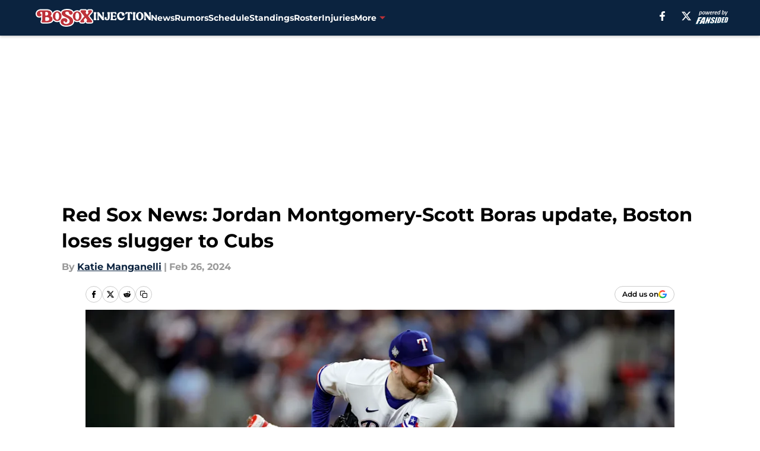

--- FILE ---
content_type: text/html
request_url: https://bosoxinjection.com/posts/red-sox-news-jordan-montgomery-scott-boras-update-boston-loses-slugger-to-cubs-01hqjysexgrc
body_size: 68118
content:
<!DOCTYPE html><html lang="en-US" q:render="ssr" q:route="html/" q:container="paused" q:version="1.15.0" q:base="https://assets.minutemediacdn.com/vl-prod/build/" q:locale="" q:manifest-hash="r1nqmg" q:instance="twryq75hl6"><!--qv q:id=0 q:key=tntn:Qb_0--><!--qv q:id=1 q:key=uXAr:vp_3--><!--qv q:s q:sref=1 q:key=--><head q:head><!--qv q:id=2 q:key=0YpJ:vp_0--><!--qv q:key=nO_0--><meta charset="utf-8" q:head><link href="https://fonts.googleapis.com" rel="preconnect" crossOrigin="" q:key="https://fonts.googleapis.com" q:head><link href="https://fonts.gstatic.com" rel="preconnect" crossOrigin="" q:key="https://fonts.gstatic.com" q:head><link href="https://fonts.googleapis.com/css2?family=Inter:wght@400;700;800&amp;family=Roboto:wght@100;200;300;400;500;600;700;800;900&amp;display=swap" rel="stylesheet" q:key="google-fonts" q:head><title q:head>Red Sox News: Jordan Montgomery-Scott Boras update, Boston loses slugger to Cubs</title><meta name="viewport" content="width=device-width, initial-scale=1.0" q:head><meta name="description" content="The Boston Red Sox have made headway in conversations with Jordan Montgomery and they lost out on another free-agent target." q:head><meta property="fb:app_id" content="531030426978426" q:head><meta property="fb:pages" content="282956854293" q:head><meta property="og:site_name" content="BoSox Injection" q:head><meta property="og:url" content="https://bosoxinjection.com/posts/red-sox-news-jordan-montgomery-scott-boras-update-boston-loses-slugger-to-cubs-01hqjysexgrc" q:head><meta property="og:image:width" content="1440" q:head><meta property="og:image:height" content="810" q:head><meta name="twitter:url" content="https://bosoxinjection.com/posts/red-sox-news-jordan-montgomery-scott-boras-update-boston-loses-slugger-to-cubs-01hqjysexgrc" q:head><meta name="twitter:card" content="summary_large_image" q:head><meta name="twitter:image:width" content="1440" q:head><meta name="twitter:image:height" content="810" q:head><meta name="twitter:site" content="@bosoxinjection" q:head><meta name="robots" content="max-image-preview:large" q:head><meta name="theme-color" content="#000000" q:head><meta property="og:type" content="article" q:head><meta property="og:title" content="Red Sox News: Jordan Montgomery-Scott Boras update, Boston loses slugger to Cubs" q:head><meta property="og:image" content="https://images2.minutemediacdn.com/image/upload/c_crop,x_0,y_111,w_6000,h_3375/c_fill,w_1440,ar_1440:810,f_auto,q_auto,g_auto/images/GettyImages/mmsport/14/01hqjz0khj63gg6m5g15.jpg" q:head><meta property="og:description" content="After months of hoping, Red Sox Nation just received another glimmer of optimism in regards to the Boston Red Sox&#39;s potential signing of top-tier free agent pit" q:head><meta property="article:published_time" content="2024-02-26T16:22:19Z" q:head><meta property="article:modified_time" content="2024-02-26T16:22:19Z" q:head><meta property="article:section" content="Red Sox News" q:head><meta property="article:tag" content="Boston Red Sox" q:head><meta property="article:tag" content="Jordan Montgomery" q:head><meta property="article:tag" content="Garrett Cooper" q:head><meta property="article:tag" content="Alex Cora" q:head><meta name="twitter:image" content="https://images2.minutemediacdn.com/image/upload/c_crop,x_0,y_111,w_6000,h_3375/c_fill,w_1440,ar_1440:810,f_auto,q_auto,g_auto/images/GettyImages/mmsport/14/01hqjz0khj63gg6m5g15.jpg" q:head><meta name="twitter:title" content="Red Sox News: Jordan Montgomery-Scott Boras update, Boston loses slugger to Cubs" q:head><meta name="twitter:description" content="After months of hoping, Red Sox Nation just received another glimmer of optimism in regards to the Boston Red Sox&#39;s potential signing of top-tier free agent pit" q:head><link rel="preload" href="https://fonts.gstatic.com/s/montserrat/v31/JTUHjIg1_i6t8kCHKm4532VJOt5-QNFgpCu173w5aXo.woff2" as="font" type="font/woff2" crossorigin key="https://fonts.gstatic.com/s/montserrat/v31/JTUHjIg1_i6t8kCHKm4532VJOt5-QNFgpCu173w5aXo.woff2" q:key="https://fonts.gstatic.com/s/montserrat/v31/JTUHjIg1_i6t8kCHKm4532VJOt5-QNFgpCu173w5aXo.woff2" q:head><link rel="preload" href="https://fonts.gstatic.com/s/montserrat/v31/JTUHjIg1_i6t8kCHKm4532VJOt5-QNFgpCuM73w5aXo.woff2" as="font" type="font/woff2" crossorigin key="https://fonts.gstatic.com/s/montserrat/v31/JTUHjIg1_i6t8kCHKm4532VJOt5-QNFgpCuM73w5aXo.woff2" q:key="https://fonts.gstatic.com/s/montserrat/v31/JTUHjIg1_i6t8kCHKm4532VJOt5-QNFgpCuM73w5aXo.woff2" q:head><link rel="preload" href="https://fonts.gstatic.com/s/roboto/v50/KFOMCnqEu92Fr1ME7kSn66aGLdTylUAMQXC89YmC2DPNWubEbVmUiAo.woff2" as="font" type="font/woff2" crossorigin key="https://fonts.gstatic.com/s/roboto/v50/KFOMCnqEu92Fr1ME7kSn66aGLdTylUAMQXC89YmC2DPNWubEbVmUiAo.woff2" q:key="https://fonts.gstatic.com/s/roboto/v50/KFOMCnqEu92Fr1ME7kSn66aGLdTylUAMQXC89YmC2DPNWubEbVmUiAo.woff2" q:head><link rel="preload" href="https://fonts.gstatic.com/s/roboto/v50/KFOMCnqEu92Fr1ME7kSn66aGLdTylUAMQXC89YmC2DPNWuYaalmUiAo.woff2" as="font" type="font/woff2" crossorigin key="https://fonts.gstatic.com/s/roboto/v50/KFOMCnqEu92Fr1ME7kSn66aGLdTylUAMQXC89YmC2DPNWuYaalmUiAo.woff2" q:key="https://fonts.gstatic.com/s/roboto/v50/KFOMCnqEu92Fr1ME7kSn66aGLdTylUAMQXC89YmC2DPNWuYaalmUiAo.woff2" q:head><link rel="preload" href="https://fonts.gstatic.com/s/roboto/v50/KFOMCnqEu92Fr1ME7kSn66aGLdTylUAMQXC89YmC2DPNWuYjalmUiAo.woff2" as="font" type="font/woff2" crossorigin key="https://fonts.gstatic.com/s/roboto/v50/KFOMCnqEu92Fr1ME7kSn66aGLdTylUAMQXC89YmC2DPNWuYjalmUiAo.woff2" q:key="https://fonts.gstatic.com/s/roboto/v50/KFOMCnqEu92Fr1ME7kSn66aGLdTylUAMQXC89YmC2DPNWuYjalmUiAo.woff2" q:head><link rel="icon" href="https://images2.minutemediacdn.com/image/upload/v1673192378/shape/cover/sport/favicon_2_%281%29-df8d2ea0820d92f4593d024210b37d9a.ico" q:head><link rel="canonical" href="https://bosoxinjection.com/posts/red-sox-news-jordan-montgomery-scott-boras-update-boston-loses-slugger-to-cubs-01hqjysexgrc" q:head><link rel="preconnect" href="https://images2.minutemediacdn.com" crossorigin="anonymous" q:head><link rel="dns-prefetch" href="https://images2.minutemediacdn.com" q:head><style type="text/css" q:head>@font-face {font-family: 'Montserrat';
  font-style: normal;
  font-weight: 600;
  font-display: swap;
  src: url(https://fonts.gstatic.com/s/montserrat/v31/JTUHjIg1_i6t8kCHKm4532VJOt5-QNFgpCu173w5aXo.woff2) format('woff2');
  unicode-range: U+0000-00FF, U+0131, U+0152-0153, U+02BB-02BC, U+02C6, U+02DA, U+02DC, U+0304, U+0308, U+0329, U+2000-206F, U+20AC, U+2122, U+2191, U+2193, U+2212, U+2215, U+FEFF, U+FFFD;}@font-face {font-family: 'Montserrat';
  font-style: normal;
  font-weight: 700;
  font-display: swap;
  src: url(https://fonts.gstatic.com/s/montserrat/v31/JTUHjIg1_i6t8kCHKm4532VJOt5-QNFgpCuM73w5aXo.woff2) format('woff2');
  unicode-range: U+0000-00FF, U+0131, U+0152-0153, U+02BB-02BC, U+02C6, U+02DA, U+02DC, U+0304, U+0308, U+0329, U+2000-206F, U+20AC, U+2122, U+2191, U+2193, U+2212, U+2215, U+FEFF, U+FFFD;}@font-face {font-family: 'Roboto';
  font-style: normal;
  font-weight: 400;
  font-stretch: normal;
  font-display: swap;
  src: url(https://fonts.gstatic.com/s/roboto/v50/KFOMCnqEu92Fr1ME7kSn66aGLdTylUAMQXC89YmC2DPNWubEbVmUiAo.woff2) format('woff2');
  unicode-range: U+0000-00FF, U+0131, U+0152-0153, U+02BB-02BC, U+02C6, U+02DA, U+02DC, U+0304, U+0308, U+0329, U+2000-206F, U+20AC, U+2122, U+2191, U+2193, U+2212, U+2215, U+FEFF, U+FFFD;}@font-face {font-family: 'Roboto';
  font-style: normal;
  font-weight: 600;
  font-stretch: normal;
  font-display: swap;
  src: url(https://fonts.gstatic.com/s/roboto/v50/KFOMCnqEu92Fr1ME7kSn66aGLdTylUAMQXC89YmC2DPNWuYaalmUiAo.woff2) format('woff2');
  unicode-range: U+0000-00FF, U+0131, U+0152-0153, U+02BB-02BC, U+02C6, U+02DA, U+02DC, U+0304, U+0308, U+0329, U+2000-206F, U+20AC, U+2122, U+2191, U+2193, U+2212, U+2215, U+FEFF, U+FFFD;}@font-face {font-family: 'Roboto';
  font-style: normal;
  font-weight: 700;
  font-stretch: normal;
  font-display: swap;
  src: url(https://fonts.gstatic.com/s/roboto/v50/KFOMCnqEu92Fr1ME7kSn66aGLdTylUAMQXC89YmC2DPNWuYjalmUiAo.woff2) format('woff2');
  unicode-range: U+0000-00FF, U+0131, U+0152-0153, U+02BB-02BC, U+02C6, U+02DA, U+02DC, U+0304, U+0308, U+0329, U+2000-206F, U+20AC, U+2122, U+2191, U+2193, U+2212, U+2215, U+FEFF, U+FFFD;}</style><style q:head>:root {--color-black:#000000;--color-blue:#0066CC;--color-darkGrey:#999999;--color-grey:#cccccc;--color-lightGrey:#F7F7F7;--color-primary:#0B233F;--color-secondary:#BD3139;--color-white:#FFFFFF;--font-family-big:Montserrat;--font-weight-big:700;--font-size-big-lg:14px;--font-size-big-md:14px;--font-size-big-sm:12px;--font-family-bigger:Montserrat;--font-weight-bigger:700;--font-size-bigger-lg:16px;--font-size-bigger-md:16px;--font-size-bigger-sm:14px;--font-family-gigantic:Montserrat;--font-weight-gigantic:700;--font-size-gigantic-lg:32px;--font-size-gigantic-md:24px;--font-size-gigantic-sm:22px;--font-family-huge:Montserrat;--font-weight-huge:700;--font-size-huge-lg:24px;--font-size-huge-md:22px;--font-size-huge-sm:18px;--font-family-large:Montserrat;--font-weight-large:700;--font-size-large-lg:20px;--font-size-large-md:20px;--font-size-large-sm:16px;--font-family-normal:Roboto;--font-weight-normal:400;--font-size-normal-lg:18px;--font-size-normal-md:18px;--font-size-normal-sm:18px;--font-family-tiny:Montserrat;--font-weight-tiny:700;--font-size-tiny-lg:12px;--font-size-tiny-md:12px;--font-size-tiny-sm:10px;}</style><script async type="text/javascript" id="clientApiData" q:key="clientApiData" q:head>window.clientApiData = {"pageData":{"distributionChannels":["author|katiemanganelli","more-stories","recent-posts","red-sox-news"],"language":"en","experiments":["new-condensed-scroll|control"],"pageType":"PostPage","articleId":"01hqjysexgrc","property":"14","contentTags":["Boston Red Sox","Jordan Montgomery","Garrett Cooper","Alex Cora"],"isMobileViewer":false,"topic":"Red Sox","vertical":"MLB","siteName":"BoSox Injection","resourceID":"01hqjysexgrc","autoTags":[]},"paletteData":{"colors":{"black":"#000000","blue":"#0066CC","darkGrey":"#999999","grey":"#cccccc","lightGrey":"#F7F7F7","primary":"#0B233F","secondary":"#BD3139","white":"#FFFFFF"},"fonts":[{"family":"Montserrat","stylesheetUrl":"https://fonts.googleapis.com/css?family=Montserrat:600,700&display=swap","type":"stylesheetUrl","weights":["700"]},{"family":"Roboto","stylesheetUrl":"https://fonts.googleapis.com/css?family=Roboto:400,600,700&display=swap","type":"stylesheetUrl","weights":["400"]}],"typography":{"big":{"fontFamily":"Montserrat","fontWeight":700,"screenSizes":{"large":14,"medium":14,"small":12}},"bigger":{"fontFamily":"Montserrat","fontWeight":700,"screenSizes":{"large":16,"medium":16,"small":14}},"gigantic":{"fontFamily":"Montserrat","fontWeight":700,"screenSizes":{"large":32,"medium":24,"small":22}},"huge":{"fontFamily":"Montserrat","fontWeight":700,"screenSizes":{"large":24,"medium":22,"small":18}},"large":{"fontFamily":"Montserrat","fontWeight":700,"screenSizes":{"large":20,"medium":20,"small":16}},"normal":{"fontFamily":"Roboto","fontWeight":400,"screenSizes":{"large":18,"medium":18,"small":18}},"tiny":{"fontFamily":"Montserrat","fontWeight":700,"screenSizes":{"large":12,"medium":12,"small":10}}}}};</script><script type="text/javascript" id="OneTrustAutoBlock" q:key="oneTrustAutoBlock" q:head></script><script type="text/javascript" src="https://cdn-ukwest.onetrust.com/scripttemplates/otSDKStub.js" id="OneTrustURL" data-domain-script="01948883-cdc5-73d6-a267-dd1f0a86d169" q:key="oneTrustStub" q:head></script><script type="text/javascript" src="https://cdn.cookielaw.org/opt-out/otCCPAiab.js" id="OneTrustIAB" ccpa-opt-out-ids="C0004" ccpa-opt-out-geo="ca" ccpa-opt-out-lspa="true" q:key="oneTrustIAB" q:head></script><script type="text/javascript" id="OneTrustInit" q:key="oneTrustInit" q:head>
      function OptanonWrapper() {
      const geoData = OneTrust.getGeolocationData?.();
      const isUS = (geoData?.country === "US");
      const groups = window.OnetrustActiveGroups || '';
      const consentGiven = groups.includes(',C0004,');

      const shouldLoadAutoBlockScript = !isUS || (isUS && !consentGiven);

      // Update Permutive consent based on current consent status
      function updatePermutiveConsent(hasConsent) {
        function attemptUpdate() {
          if (window.permutive && typeof window.permutive.consent === 'function') {
            if (hasConsent) {
              window.permutive.consent({ "opt_in": true, "token": "CONSENT_CAPTURED" });
            } else {
              window.permutive.consent({ "opt_in": false });
            }
            return true;
          }
          return false;
        }

        // Try immediately
        if (!attemptUpdate()) {
          // If Permutive isn't ready, retry after a short delay
          setTimeout(function() {
            attemptUpdate();
          }, 200);
        }
      }

      // Set initial Permutive consent status
      updatePermutiveConsent(consentGiven);

      // Set up consent change handler to update Permutive when consent changes
      OneTrust.OnConsentChanged(function(eventData) {
        // Use a small delay to ensure OnetrustActiveGroups is updated
        // OneTrust may fire the callback before updating the groups
        setTimeout(function() {
          // Update consent status from event data
          const updatedGroups = window.OnetrustActiveGroups || '';
          const updatedConsentGiven = updatedGroups.includes(',C0004,');
          updatePermutiveConsent(updatedConsentGiven);

          // Handle auto-block script loading and page reload for US users
          // If user is in US and opts out (no longer has consent), load auto-block
          if (isUS && !updatedConsentGiven) {
            loadAutoBlockScript();
            location.reload();
          }
        }, 150);
      });

      if (shouldLoadAutoBlockScript) {
        loadAutoBlockScript();
      }

      function loadAutoBlockScript() {
        const autoBlockScript = document.getElementById('OneTrustAutoBlock');
        if (autoBlockScript && !autoBlockScript.src) {
          autoBlockScript.src = 'https://cdn-ukwest.onetrust.com/consent/01948883-cdc5-73d6-a267-dd1f0a86d169/OtAutoBlock.js';
        }
      }
    }
  </script><script async src="https://accounts.google.com/gsi/client" id="google-auth" q:key="google-auth" q:head></script><script type="text/javascript" id="mmBCPageData" q:key="mmBCPageData" q:head>
        window.mmBCPageData = {
          property: '14',
          authors: ["katiemanganelli"],
          pageType: 'PostPage',
        };</script><script async type="text/javascript" id="update-hem-cookie" q:key="update-hem-cookie" q:head>
      (function () {
        function getCookie(name) {
          const value = '; ' + document.cookie;
          const parts = value.split('; ' + name + '=');
          if (parts.length === 2) {
            return parts.pop().split(";").shift();
          }
          return null;
        }

        function processUserId(userId) {
            if (!userId) return;
            document.cookie = 'mm_bc_user_sha' + '=' + userId + '; path=/; max-age=31536000; Secure; SameSite=Lax';
        }

        const existingValue = getCookie('mm_bc_user_sha');
        if (existingValue) {
          processUserId(existingValue);
          return;
        }

        if (window.dataLayer && Array.isArray(window.dataLayer)) {
          const found = window.dataLayer.find(e => e.bc_reg_user_id);
          if (found) {
            processUserId(found.bc_reg_user_id);
            return;
          }
        }

        // Intercept future pushes to dataLayer and capture bc_reg_user_id
        if (window.dataLayer) {
          const originalPush = window.dataLayer.push;
          window.dataLayer.push = function () {
            for (let arg of arguments) {
              if (arg.bc_reg_user_id) {
                processUserId(arg.bc_reg_user_id);
              }
            }
            return originalPush.apply(window.dataLayer, arguments);
          };
        }
    })();
  </script><script id="chartbeatData" type="text/javascript" q:key="chartbeatData" q:head>
    window._sf_async_config = {
      uid: 67224,
      domain: 'bosoxinjection.com',
      useCanonical: true,
      useCanonicalDomain: true,
      flickerControl: false,
      sections: 'Red Sox News',
      authors: 'Katie Manganelli'
    };
  </script><script id="chartbeatHeadline" type="text/javascript" src="https://static.chartbeat.com/js/chartbeat_mab.js" async q:key="chartbeatHeadline" q:head></script><script src="https://ak.sail-horizon.com/spm/spm.v1.min.js" id="sailthru" async q:key="sailthru" q:head></script><script id="sailthruInit" type="text/javascript" q:key="sailthruInit" q:head>
    // Wait for Sailthru to be available on window before initializing
    (function checkSailthru(attempts = 0) {
      if (typeof window.Sailthru !== 'undefined') {
        Sailthru.init({ customerId: 'c92e7ba97ddecf8d779ded02d904b48b' });
      } else if (attempts < 3) {
        // Check again after a short delay, limit to 3 attempts
        setTimeout(() => checkSailthru(attempts + 1), 100);
      }
    })();
  </script><script src="https://static.chartbeat.com/js/chartbeat.js" async type="text/javascript" class="optanon-category-C0002 optanon-category-SPD_BG" q:key="chartbeat" q:head></script><script src="https://static.chartbeat.com/js/subscriptions.js" async type="text/javascript" q:key="chartbeatSubscriptions" q:head></script><script id="chartbeatConversion" type="text/javascript" q:key="chartbeatConversion" q:head>
    class ChartbeatConversionEvents {
      constructor() {
        this.isAttached = false;
        this.observer = null;
        this.originalPushState = history.pushState;
        this.init();
      }

      // Form finders
      findRegForm() {
        // Return the iframe container since we can't access cross-origin iframe content
        const form = document.getElementById('voltax-auth-openpass');
        const iframe = form?.querySelector('iframe');
        return iframe || null;
      }

      findNewsletterForm() {
        return document.getElementsByClassName('bcForm')[0]?.querySelector('input[type="text"]') || null;
      }

      // Track event helper
      track(eventName) {
        if (typeof window.chartbeat === 'function') {
          chartbeat(eventName);
        }
      }

      // Creates a tracker with start/complete/cancel state management
      createTracker(prefix) {
        let hasShown = false;
        let hasStarted = false;
        let hasCompleted = false;
        let hasCanceled = false;
        
        return {
          shown: () => { hasShown = true; this.track(prefix + 'Shown'); },
          start: () => { hasStarted = true; this.track(prefix + 'Start'); },
          complete: () => { hasCompleted = true; if (hasStarted) this.track(prefix + 'Complete'); },
          cancel: () => { 
            if (hasShown && !hasCompleted && !hasCanceled) {
              hasCanceled = true;
              this.track(prefix + 'Cancel');
            }
          }
        };
      }

      // Registration Wall tracking
      setupRegistrationTracking(regForm) {
        const reg = this.createTracker('trackRegistration');
        reg.shown();
        
        // Start: any auth button click or openpass form
        regForm.querySelectorAll('.voltax-auth-button, .voltax-auth-google-button')
          .forEach(btn => btn.addEventListener('click', reg.start, { once: true }));

        // OpenPass iframe tracking
        const iframe = regForm.querySelector('#voltax-auth-openpass').querySelector('iframe');
        if (!iframe) {
          return;
        }
        
        let hasInteracted = false;
        // Only event that is triggered when the user is interacting with the iframe
        iframe.addEventListener('mouseenter', () => {
          hasInteracted = true;
          reg.start();
        }, { once: true });

        // Complete: when "voltax_auth_provider" is set in local storage
        // Cancel: when modal closes without completing (modal removed from DOM)
        const regObserver = new MutationObserver(() => {
          if (localStorage.getItem('voltax_auth_provider')) {
            reg.complete();
            regObserver.disconnect();
          } else if (!iframe.isConnected) {
            reg.cancel();
            regObserver.disconnect();
          }
        });
        regObserver.observe(document.body, { childList: true, subtree: true });
        
        // Cancel: leave page without completing (user navigates away)
        window.addEventListener('beforeunload', reg.cancel);
      }

      // Newsletter tracking
      setupNewsletterTracking(newsletterForm) {
        const nl = this.createTracker('trackNewsletterSignup');
        nl.shown();
        
        const emailInput = newsletterForm.querySelector('input[type="text"]');
        const submitBtn = newsletterForm.querySelector('.blueConicButton input[type="submit"]');
        
        // Start: focus email input
        if (emailInput) {
          emailInput.addEventListener('focus', nl.start, { once: true });
        }
        
        // Complete: form submit or button click
        newsletterForm.addEventListener('submit', nl.complete, { once: true });
        if (submitBtn) {
          submitBtn.addEventListener('click', nl.complete, { once: true });
        }
        
        // Cancel: leave page, URL change (finite scroll), or form is removed from DOM
        window.addEventListener('beforeunload', nl.cancel);
        window.addEventListener('popstate', nl.cancel);
        
        // Cancel: when modal closes without completing (form removed from DOM)
        const nlObserver = new MutationObserver(() => {
          if (!newsletterForm.isConnected) {
            nl.cancel();
            nlObserver.disconnect();
          }
        });
        nlObserver.observe(document.body, { childList: true, subtree: true });
        
        const originalPushState = this.originalPushState;
        history.pushState = function(...args) {
          nl.cancel();
          return originalPushState.apply(history, args);
        };
      }

      attachListener() {
        if (this.isAttached) return;
        
        const regForm = this.findRegForm();
        const newsletterForm = this.findNewsletterForm();
        
        if (typeof window.chartbeat !== 'function' || (!regForm && !newsletterForm)) return;

        if (regForm) this.setupRegistrationTracking(document.getElementById('voltax-sign-in'));
        if (newsletterForm) this.setupNewsletterTracking(document.getElementsByClassName('bcForm')[0]);

        this.isAttached = true;
        if (this.observer) this.observer.disconnect();
      }

      init() {
        this.observer = new MutationObserver(() => this.attachListener());
        this.observer.observe(document.body, { childList: true, subtree: true });
        this.attachListener();
      }
    }

    window.addEventListener("DOMContentLoaded", () => {
      new ChartbeatConversionEvents();
    });
  </script><script async type="text/javascript" id="cwv-tracker" q:key="cwv-tracker" q:head>
          (function () {
            const SAMPLE_PERCENTAGE = 50;
            if (Math.random() < SAMPLE_PERCENTAGE / 100) {
              const script = document.createElement("script");
              script.src =
                "https://assets.minutemediacdn.com/mm-cwv-tracker/prod/mm-cwv-tracker.js";
              script.async = true;
              document.head.appendChild(script);
            }
          })();
        </script><script async type="text/javascript" id="gtm" data-consent-category="C0001" q:key="gtm" q:head>(function(w,d,s,l,i){w[l]=w[l]||[];w[l].push({'gtm.start': new Date().getTime(),event:'gtm.js'});var f=d.getElementsByTagName(s)[0],j=d.createElement(s),dl=l!='dataLayer'?'&l='+l:'';j.async=true;j.src='https://www.googletagmanager.com/gtm.js?id='+i+dl;f.parentNode.insertBefore(j,f);})(window,document,'script','dataLayer','GTM-TCW5HW')</script><script async type="text/javascript" id="Adshield" data-consent-category="C0004" q:key="Adshield" q:head>var script = document.createElement('script');

script.async = true;
script.id = "xpcNQ";
script.setAttribute("data-sdk", "l/1.1.11");
script.setAttribute("data-cfasync", "false");
script.src = "https://html-load.com/loader.min.js";
script.charset = "UTF-8";

script.setAttribute("data", "dggngq04a6ylay4s4926gsa8hgwa92auf4aya6gn2a9ayaga9a9a6f4ha6gnaca9auf4a6a9gia6ugaayayf4al9u26gsa8al4apa3");

script.setAttribute("onload", "!async function(){let e='html-load.com';const t=window,r=e=>new Promise((t=>setTimeout(t,e))),o=t.atob,a=t.btoa,s=r=>{const s=o('VGhlcmUgd2FzIGEgcHJvYmxlbSBsb2FkaW5nIHRoZSBwYWdlLiBQbGVhc2UgY2xpY2sgT0sgdG8gbGVhcm4gbW9yZS4=');if(confirm(s)){const o=new t.URL('https://report.error-report.com/modal'),s=o.searchParams;s.set('url',a(location.href)),s.set('error',a(r.toString())),s.set('domain',e),location.href=o.href}else location.reload()};try{const c=()=>new Promise((e=>{let r=Math.random().toString(),o=Math.random().toString();t.addEventListener('message',(e=>e.data===r&&t.postMessage(o,'*'))),t.addEventListener('message',(t=>t.data===o&&e())),t.postMessage(r,'*')}));async function n(){try{let e=!1,o=Math.random().toString();if(t.addEventListener('message',(t=>{t.data===o+'_as_res'&&(e=!0)})),t.postMessage(o+'_as_req','*'),await c(),await r(500),e)return!0}catch(e){console.error(e)}return!1}const i=[100,500,1e3];for(let l=0;l<=i.length&&!await n();l++){if(l===i.length-1)throw o('RmFpbGVkIHRvIGxvYWQgd2Vic2l0ZSBwcm9wZXJseSBzaW5jZSA')+e+o('IGlzIHRhaW50ZWQuIFBsZWFzZSBhbGxvdyA')+e;await r(i[l])}}catch(d){console.error(d);try{t.localStorage.setItem(t.location.host+'_fa_'+a('last_bfa_at'),Date.now().toString())}catch(m){}try{setInterval((()=>document.querySelectorAll('link,style').forEach((e=>e.remove()))),100);const h=await(await fetch('https://error-report.com/report?type=loader_light&url='+a(location.href)+'&error='+a(d),{method:'POST'})).text();let g=!1;t.addEventListener('message',(e=>{'as_modal_loaded'===e.data&&(g=!0)}));let p=document.createElement('iframe');const f=new t.URL('https://report.error-report.com/modal'),u=f.searchParams;u.set('url',a(location.href)),u.set('eventId',h),u.set('error',a(d)),u.set('domain',e),p.src=f.href,p.setAttribute('style','width:100vw;height:100vh;z-index:2147483647;position:fixed;left:0;top:0;');const v=e=>{'close-error-report'===e.data&&(p.remove(),t.removeEventListener('message',v))};t.addEventListener('message',v),document.body.appendChild(p);const w=()=>{const e=p.getBoundingClientRect();return'none'!==t.getComputedStyle(p).display&&0!==e.width&&0!==e.height},S=setInterval((()=>{if(!document.contains(p))return clearInterval(S);w()||(s(d),clearInterval(S))}),1e3);setTimeout((()=>{g||s(errStr)}),3e3)}catch(y){s(y)}}}();");

script.setAttribute("onerror", "!async function(){const e=window,t=e.atob,r=e.btoa;let o=JSON.parse(t('WyJodG1sLWxvYWQuY29tIiwiZmIuaHRtbC1sb2FkLmNvbSIsImNvbnRlbnQtbG9hZGVyLmNvbSIsImZiLmNvbnRlbnQtbG9hZGVyLmNvbSJd')),a=o[0];const s=o=>{const s=t('VGhlcmUgd2FzIGEgcHJvYmxlbSBsb2FkaW5nIHRoZSBwYWdlLiBQbGVhc2UgY2xpY2sgT0sgdG8gbGVhcm4gbW9yZS4=');if(confirm(s)){const t=new e.URL('https://report.error-report.com/modal'),s=t.searchParams;s.set('url',r(location.href)),s.set('error',r(o.toString())),s.set('domain',a),location.href=t.href}else location.reload()};try{if(void 0===e.as_retry&&(e.as_retry=0),e.as_retry>=o.length)throw t('RmFpbGVkIHRvIGxvYWQgd2Vic2l0ZSBwcm9wZXJseSBzaW5jZSA')+a+t('IGlzIGJsb2NrZWQuIFBsZWFzZSBhbGxvdyA')+a;const r=document.querySelector('#xpcNQ'),s=document.createElement('script');for(let e=0;e<r.attributes.length;e++)s.setAttribute(r.attributes[e].name,r.attributes[e].value);const n=new e.URL(r.getAttribute('src'));n.host=o[e.as_retry++],s.setAttribute('src',n.href),r.setAttribute('id',r.getAttribute('id')+'_'),r.parentNode.insertBefore(s,r),r.remove()}catch(t){console.error(t);try{e.localStorage.setItem(e.location.host+'_fa_'+r('last_bfa_at'),Date.now().toString())}catch(e){}try{setInterval((()=>document.querySelectorAll('link,style').forEach((e=>e.remove()))),100);const o=await(await fetch('https://error-report.com/report?type=loader_light&url='+r(location.href)+'&error='+r(t),{method:'POST'})).text();let n=!1;e.addEventListener('message',(e=>{'as_modal_loaded'===e.data&&(n=!0)}));let c=document.createElement('iframe');const i=new e.URL('https://report.error-report.com/modal'),l=i.searchParams;l.set('url',r(location.href)),l.set('eventId',o),l.set('error',r(t)),l.set('domain',a),c.src=i.href,c.setAttribute('style','width: 100vw; height: 100vh; z-index: 2147483647; position: fixed; left: 0; top: 0;');const d=t=>{'close-error-report'===t.data&&(c.remove(),e.removeEventListener('message',d))};e.addEventListener('message',d),document.body.appendChild(c);const m=()=>{const t=c.getBoundingClientRect();return'none'!==e.getComputedStyle(c).display&&0!==t.width&&0!==t.height},h=setInterval((()=>{if(!document.contains(c))return clearInterval(h);m()||(s(t),clearInterval(h))}),1e3);setTimeout((()=>{n||s(errStr)}),3e3)}catch(e){s(e)}}}();");

document.head.appendChild(script);</script><script async type="text/javascript" id="accessibility" data-consent-category="C0001" q:key="accessibility" q:head>const style = document.createElement('style');
style.innerHTML = `
      #INDmenu-btn {
        display:none;
      }
    `;
document.head.appendChild(style);
window.mmClientApi = window.mmClientApi || [];
window.mmClientApi.push('injectAccessibilityIcon', {});</script><script async type="text/javascript" id="Create ads placeholders" data-consent-category="C0004" q:key="Create ads placeholders" q:head>var placeholders = {
    oneOnOne: {
        id: "div-gpt-ad-1552218089756-0"
    },
    sidebar1: {
        id: "div-sideBar1"
    },
    sidebar2: {
        id: "div-sideBar2"
    },
    top: {
        id: "div-gpt-ad-1552218170642-0"
    },
    stickyBottom: {
        id: "div-sticky-bottom"
    },
    belowTopSection: {
        id: "below-top-section"
    },
    belowSecondSection: {
        id: "below-second-section"
    }
};
mmClientApi.push('injectAdPlaceholders', placeholders);</script><script async type="text/javascript" id="commercial-api" data-consent-category="C0004" q:key="commercial-api" q:head>(function () {
    mmClientApi.push('getPageData', function ({ experiments }) {
        let commercialScriptUrl;
        const baseUrl = 'https://uds-selector.bqstreamer.com/library/fansided/14/code';
        const ref = '&mm-referer=' + encodeURIComponent(location.href);

        if (experiments && experiments.includes('new-condensed-scroll|condensed')) {
            commercialScriptUrl = `${baseUrl}?mz-subid=1${ref}`;
        }
        // Default fallback
        else {
            commercialScriptUrl = `${baseUrl}?mm-referer=${encodeURIComponent(location.href)}`;
        }

        // Inject script
        const commercialScript = document.createElement('script');
        commercialScript.src = commercialScriptUrl;
        document.head.appendChild(commercialScript);
    });
})();</script><script async type="text/javascript" id="Pushly" data-consent-category="C0004" q:key="Pushly" q:head>const pushlySdk = document.createElement('script');
            pushlySdk.async = true;
            pushlySdk.src = 'https://cdn.p-n.io/pushly-sdk.min.js?domain_key=hqlE20YwRvt6chJaJgxMCb7FrejxUF1SwmBe';
            pushlySdk.type = 'text/javascript';
            document.head.appendChild(pushlySdk);
            const pushlySW = document.createElement('script');
            pushlySW.type = 'text/javascript';
            pushlySW.textContent = 'function pushly(){window.PushlySDK.push(arguments)}window.PushlySDK=window.PushlySDK||[],pushly("load",{domainKey:"hqlE20YwRvt6chJaJgxMCb7FrejxUF1SwmBe",sw:"/" + "assets/pushly/pushly-sdk-worker.js"});'
            document.head.appendChild(pushlySW);
</script><script defer type="text/javascript" id="Mini Player" data-consent-category="C0004" q:key="Mini Player" q:head>window.mmClientApi?.push('getPageData', pageDataObject => {
  const noVideoPlayer = pageDataObject?.tags?.find(tag => tag === 'no-video-player');
  if(!noVideoPlayer) {
    const mmVideoScript = document.createElement('script');
    mmVideoScript.src = 'https://players.voltaxservices.io/players/1/code?mm-referer=' + location.href;
    document.head.appendChild(mmVideoScript);
  }
});</script><script type="application/ld+json" q:key="ldArticle" q:head>{"@context":"http://schema.org","@type":"NewsArticle","mainEntityOfPage":{"@type":"WebPage","@id":"https://bosoxinjection.com/posts/red-sox-news-jordan-montgomery-scott-boras-update-boston-loses-slugger-to-cubs-01hqjysexgrc"},"headline":"Red Sox News: Jordan Montgomery-Scott Boras update, Boston loses slugger to Cubs","image":[{"@type":"ImageObject","url":"https://images2.minutemediacdn.com/image/upload/c_fill,w_1200,ar_1:1,f_auto,q_auto,g_auto/images/GettyImages/mmsport/14/01hqjz0khj63gg6m5g15.jpg","width":1200,"height":1200},{"@type":"ImageObject","url":"https://images2.minutemediacdn.com/image/upload/c_fill,w_1200,ar_16:9,f_auto,q_auto,g_auto/images/GettyImages/mmsport/14/01hqjz0khj63gg6m5g15.jpg","width":1200,"height":675},{"@type":"ImageObject","url":"https://images2.minutemediacdn.com/image/upload/c_fill,w_1200,ar_4:3,f_auto,q_auto,g_auto/images/GettyImages/mmsport/14/01hqjz0khj63gg6m5g15.jpg","width":1200,"height":900}],"datePublished":"2024-02-26T16:22:19Z","dateModified":"2024-02-26T16:22:19Z","publisher":{"@type":"Organization","name":"BoSox Injection","logo":{"@type":"ImageObject","url":"https://images2.minutemediacdn.com/image/upload/v1673192371/shape/cover/sport/BoSoxInjection_google-schema-logo-ae8e5df2ae61e225c1a28e9b7a43c9d6.png"}},"description":"The Boston Red Sox have made headway in conversations with Jordan Montgomery and they lost out on another free-agent target.","articleSection":"Red Sox News","author":{"@type":"Person","name":"Katie Manganelli","url":"https://bosoxinjection.com/author/katiemanganelli"}}</script><script type="application/ld+json" q:key="ldBreadcrumb" q:head>{"@context":"http://schema.org","@type":"BreadcrumbList","itemListElement":[{"@type":"ListItem","position":1,"name":"Home","item":"https://bosoxinjection.com"},{"@type":"ListItem","position":2,"name":"Red Sox News","item":"https://bosoxinjection.com/boston-red-sox-news/"}]}</script><script src="https://123p.bosoxinjection.com/script.js" type="text/javascript" async q:key="blueconic" q:head></script><script src="https://assets.minutemediacdn.com/recirculation-widget/prod/mm-recirculation-injector.js" type="text/javascript" async q:key="RecirculationWidget" q:head></script><!--/qv--><!--/qv--><link rel="modulepreload" href="https://assets.minutemediacdn.com/vl-prod/build/q-RFD0BxB0.js"><script type="module" async="true" src="https://assets.minutemediacdn.com/vl-prod/build/q-RFD0BxB0.js"></script><link rel="stylesheet" href="https://assets.minutemediacdn.com/vl-prod/assets/B7lxWAVq-style.css"><link rel="modulepreload" href="https://assets.minutemediacdn.com/vl-prod/build/q-XYi0b4s7.js"><link rel="preload" href="https://assets.minutemediacdn.com/vl-prod/assets/enKoFYjF-bundle-graph.json" as="fetch" crossorigin="anonymous"><script type="module" async="true">let b=fetch("https://assets.minutemediacdn.com/vl-prod/assets/enKoFYjF-bundle-graph.json");import("https://assets.minutemediacdn.com/vl-prod/build/q-XYi0b4s7.js").then(({l})=>l("https://assets.minutemediacdn.com/vl-prod/build/",b));</script><link rel="modulepreload" href="https://assets.minutemediacdn.com/vl-prod/build/q-CKV4Cmn3.js"><style q:style="nxuput-0" hidden>:root{view-transition-name:none}</style></head><body lang="en"><!--qv q:id=3 q:key=wgGj:vp_1--><!--qv q:key=Ir_2--><!--qv q:id=4 q:key=IOjm:Ir_0--><!--qv q:id=5 q:key=y7mZ:ec_1--><!--qv q:id=6 q:key=HsRY:uX_4--><!--qv q:s q:sref=6 q:key=--><!--qv q:id=7 q:key=2Q82:uX_0--><header q:key="Ma_7"><!--qv q:id=8 q:key=4hHK:Ma_0--><script type="placeholder" hidden q:id="9" on-document:load="q-C-1RiEs8.js#s_rAMdnXtK8Co[0 1]"></script><!--/qv--><!--qv q:id=a q:key=xtrp:Ma_4--><div class="fixed flex items-center space-between w-full top-0 px-5 md:px-f-2 lg:px-f-1.5 z-50 shadow-header bg-primary h-f-3" q:key="Ut_4"><!--qv q:id=b q:key=yY0a:Ut_0--><div aria-label="More Menu Items" class="block lg:hidden w-6 h-6 min-w-[24px] relative mr-5 cursor-pointer" on:click="q-BTyXy8Dm.js#s_xjW80feA0gU[0]" q:key="oy_0" q:id="c"><span class="block absolute h-0.5 ease-in-out duration-200 origin-right-center opacity-1 bg-white top-1 w-full"></span><span class="block absolute h-0.5 ease-in-out duration-200 origin-right-center opacity-1 bg-white top-3 w-full"></span><span class="block absolute h-0.5 ease-in-out duration-200 origin-right-center opacity-1 bg-white top-5 w-full"></span></div><!--/qv--><!--qv q:id=d q:key=aTke:Ut_1--><div style="top:60px;height:calc(100vh - 60px)" class="fixed block lg:hidden w-full ease-in-out duration-300 z-[2] overflow-y-auto opacity-0 -left-full bg-white" q:key="rG_3"><nav><ul class="m-5"><!--qv q:id=e q:key=DVWB:0--><!--qv q:id=f q:key=LnC7:QF_1--><li class="list-none mb-5 leading-5 w-full" q:key="r0_1"><!--qv q:id=g q:key=deAA:r0_0--><h4 q:key="SZ_1"><!--qv q:s q:sref=g q:key=--><a href="https://bosoxinjection.com/boston-red-sox-news/" class="mobile-nav-top text-black font-group-bigger" on:click="q-Boexo282.js#s_av6wsRFPToI[0]" q:id="h"><!--t=i-->News<!----></a><!--/qv--></h4><!--/qv--></li><!--/qv--><!--/qv--><!--qv q:id=j q:key=DVWB:1--><!--qv q:id=k q:key=LnC7:QF_1--><li class="list-none mb-5 leading-5 w-full" q:key="r0_1"><!--qv q:id=l q:key=deAA:r0_0--><h4 q:key="SZ_1"><!--qv q:s q:sref=l q:key=--><a href="https://bosoxinjection.com/boston-red-sox-rumors/" class="mobile-nav-top text-black font-group-bigger" on:click="q-Boexo282.js#s_av6wsRFPToI[0]" q:id="m"><!--t=n-->Rumors<!----></a><!--/qv--></h4><!--/qv--></li><!--/qv--><!--/qv--><!--qv q:id=o q:key=DVWB:2--><!--qv q:id=p q:key=LnC7:QF_1--><li class="list-none mb-5 leading-5 w-full" q:key="r0_1"><!--qv q:id=q q:key=deAA:r0_0--><h4 q:key="SZ_1"><!--qv q:s q:sref=q q:key=--><a href="https://bosoxinjection.com/schedule" class="mobile-nav-top text-black font-group-bigger" on:click="q-Boexo282.js#s_av6wsRFPToI[0]" q:id="r"><!--t=s-->Schedule<!----></a><!--/qv--></h4><!--/qv--></li><!--/qv--><!--/qv--><!--qv q:id=t q:key=DVWB:3--><!--qv q:id=u q:key=LnC7:QF_1--><li class="list-none mb-5 leading-5 w-full" q:key="r0_1"><!--qv q:id=v q:key=deAA:r0_0--><h4 q:key="SZ_1"><!--qv q:s q:sref=v q:key=--><a href="https://bosoxinjection.com/standings" class="mobile-nav-top text-black font-group-bigger" on:click="q-Boexo282.js#s_av6wsRFPToI[0]" q:id="w"><!--t=x-->Standings<!----></a><!--/qv--></h4><!--/qv--></li><!--/qv--><!--/qv--><!--qv q:id=y q:key=DVWB:4--><!--qv q:id=z q:key=LnC7:QF_1--><li class="list-none mb-5 leading-5 w-full" q:key="r0_1"><!--qv q:id=10 q:key=deAA:r0_0--><h4 q:key="SZ_1"><!--qv q:s q:sref=10 q:key=--><a href="https://bosoxinjection.com/roster" class="mobile-nav-top text-black font-group-bigger" on:click="q-Boexo282.js#s_av6wsRFPToI[0]" q:id="11"><!--t=12-->Roster<!----></a><!--/qv--></h4><!--/qv--></li><!--/qv--><!--/qv--><!--qv q:id=13 q:key=DVWB:5--><!--qv q:id=14 q:key=LnC7:QF_1--><li class="list-none mb-5 leading-5 w-full" q:key="r0_1"><!--qv q:id=15 q:key=deAA:r0_0--><h4 q:key="SZ_1"><!--qv q:s q:sref=15 q:key=--><a href="https://bosoxinjection.com/injuries" class="mobile-nav-top text-black font-group-bigger" on:click="q-Boexo282.js#s_av6wsRFPToI[0]" q:id="16"><!--t=17-->Injuries<!----></a><!--/qv--></h4><!--/qv--></li><!--/qv--><!--/qv--><!--qv q:id=18 q:key=DVWB:6--><!--qv q:id=19 q:key=mRxo:QF_0--><li class="list-none mb-5 leading-5 uppercase" q:key="iC_3"><span class="w-full flex justify-between cursor-pointer" on:click="q-CLB7CD6f.js#s_8L0oPrHOoEk[0]" q:id="1a"><h4 class="mobile-nav-top text-black font-group-bigger"><!--qv q:id=1b q:key=deAA:iC_0--><!--qv q:s q:sref=1b q:key=--><!--t=1c-->More<!----><!--/qv--><!--/qv--></h4><!--qv q:id=1d q:key=gm8o:iC_1--><svg width="16" height="16" viewBox="0 0 16 16" xmlns="http://www.w3.org/2000/svg" class="ease duration-300 fill-black [&amp;_polygon]:fill-black w-4" on:click="q-B6ZQiinO.js#s_XvheRgK9qJE[0]" q:key="XS_1" q:id="1e"><g fill-rule="evenodd"><path d="M11,8.09909655 L6.5,13 L5,11.3663655 L8.09099026,8 L5,4.63363448 L6.5,3 L11,7.90090345 L10.9090097,8 L11,8.09909655 Z" fill-rule="nonzero" transform="rotate(90 8 8)"></path></g></svg><!--/qv--></span></li><!--/qv--><!--/qv--></ul></nav><!--qv q:key=rG_2--><!--qv q:id=1f q:key=fUhI:rG_0--><div class="h-[1px] m-5 bg-lightGrey" q:key="Im_0"></div><!--/qv--><div class="mt-10 mr-4 mb-4 ml-6"><!--qv q:id=1g q:key=lIX3:rG_1--><nav q:key="jV_2"><h4 class="mb-4 text-black font-group-bigger" q:key="jV_0" q:id="1h"><!--t=1i-->Follow Us<!----></h4><ul class="inline-grid gap-5 grid-flow-col list-none"><li class="flex w-5 justify-center" q:key="0"><!--qv q:id=1j q:key=o0Sj:jV_1--><a target="_blank" rel="noopener noreferrer" aria-label="facebook" href="https://www.facebook.com/bosoxinjection" class="[&amp;&gt;svg]:h-4 [&amp;&gt;svg]:fill-primary [&amp;&gt;svg]:hover:fill-primary" q:key="4t_2" q:id="1k"><svg xmlns="http://www.w3.org/2000/svg" viewBox="0 0 34.28 64"><g id="Layer_2" data-name="Layer 2"><g id="Layer_1-2" data-name="Layer 1"><path d="M10.17,64V36H0V24.42H10.17V15.59c0-10,6-15.59,15.14-15.59a61.9,61.9,0,0,1,9,.78v9.86H29.23c-5,0-6.53,3.09-6.53,6.26v7.52H33.81L32,36H22.7V64Z"/></g></g></svg></a><!--/qv--></li><li class="flex w-5 justify-center" q:key="1"><!--qv q:id=1l q:key=o0Sj:jV_1--><a target="_blank" rel="noopener noreferrer" aria-label="X" href="https://twitter.com/bosoxinjection" class="[&amp;&gt;svg]:h-4 [&amp;&gt;svg]:fill-primary [&amp;&gt;svg]:hover:fill-primary" q:key="4t_1" q:id="1m"><!--qv q:id=1n q:key=i4KS:4t_0--><svg xmlns="http://www.w3.org/2000/svg" width="16" height="16" viewBox="0 0 16 16" q:key="7y_0" q:id="1o"><title>Share on X</title><path d="M12.6.75h2.454l-5.36 6.142L16 15.25h-4.937l-3.867-5.07-4.425 5.07H.316l5.733-6.57L0 .75h5.063l3.495 4.633L12.601.75Zm-.86 13.028h1.36L4.323 2.145H2.865z"></path></svg><!--/qv--></a><!--/qv--></li></ul></nav><!--/qv--></div><!--/qv--></div><!--/qv--><div class="flex items-center gap-5 grow h-full lg:ml-f-1.5"><!--qv q:id=1p q:key=LamO:Ut_2--><a href="https://bosoxinjection.com/" class="inline-flex items-center items-start duration-200 w-auto h-f-1.5" q:key="L5_0"><img src="data:image/svg+xml,%3C%3Fxml%20version%3D%221.0%22%20encoding%3D%22UTF-8%22%3F%3E%0A%3Csvg%20id%3D%22Layer_3%22%20data-name%3D%22Layer%203%22%20xmlns%3D%22http%3A%2F%2Fwww.w3.org%2F2000%2Fsvg%22%20viewBox%3D%220%200%201291%20200%22%3E%0A%20%20%3Cdefs%3E%0A%20%20%20%20%3Cstyle%3E%0A%20%20%20%20%20%20.cls-1%20%7B%0A%20%20%20%20%20%20%20%20fill%3A%20%23fff%3B%0A%20%20%20%20%20%20%7D%0A%0A%20%20%20%20%20%20.cls-2%20%7B%0A%20%20%20%20%20%20%20%20fill%3A%20%23bd3139%3B%0A%20%20%20%20%20%20%7D%0A%20%20%20%20%3C%2Fstyle%3E%0A%20%20%3C%2Fdefs%3E%0A%20%20%3Cg%3E%0A%20%20%20%20%3Cpath%20class%3D%22cls-1%22%20d%3D%22M677.65%2C50.33c1.28-2.42%2C2.04-5.1%2C2.04-7.4%2C0-3.31-1.78-5.87-7.27-5.87h-16.58c-5.48%2C0-7.27%2C2.55-7.27%2C5.87%2C0%2C2.29%2C.76%2C4.97%2C2.04%2C7.4%2C1.53%2C3.06%2C2.68%2C5.61%2C2.68%2C9.05v44.63c0%2C3.44-1.15%2C5.99-2.68%2C9.05-1.28%2C2.42-2.04%2C5.1-2.04%2C7.39%2C0%2C3.32%2C1.78%2C5.87%2C7.27%2C5.87h16.58c5.48%2C0%2C7.27-2.55%2C7.27-5.87%2C0-2.29-.76-4.97-2.04-7.39-1.53-3.06-2.68-5.61-2.68-9.05V59.38c0-3.44%2C1.15-5.99%2C2.68-9.05Z%22%2F%3E%0A%20%20%20%20%3Cpath%20class%3D%22cls-1%22%20d%3D%22M764.4%2C50.33c1.28-2.42%2C2.04-5.1%2C2.04-7.4%2C0-3.31-1.79-5.87-7.27-5.87h-8.29c-5.48%2C0-7.27%2C2.55-7.27%2C5.87%2C0%2C2.29%2C.77%2C4.97%2C2.04%2C7.4%2C1.53%2C3.06%2C2.68%2C5.61%2C2.68%2C9.05v31.24l-37.61-50.49c-1.4-1.79-3.82-3.06-6.12-3.06h-9.56c-5.48%2C0-7.27%2C2.55-7.27%2C5.87%2C0%2C2.29%2C.76%2C4.97%2C2.04%2C7.4%2C1.53%2C3.06%2C2.68%2C5.61%2C2.68%2C9.05v44.63c0%2C3.44-1.15%2C5.99-2.68%2C9.05-1.28%2C2.42-2.04%2C5.1-2.04%2C7.39%2C0%2C3.32%2C1.78%2C5.87%2C7.27%2C5.87h8.29c5.48%2C0%2C7.27-2.55%2C7.27-5.87%2C0-2.29-.76-4.97-2.04-7.39-1.53-3.06-2.68-5.61-2.68-9.05v-31.37l37.61%2C50.62c1.4%2C1.79%2C3.82%2C3.06%2C6.12%2C3.06h9.56c5.48%2C0%2C7.27-2.55%2C7.27-5.87%2C0-2.29-.77-4.97-2.04-7.39-1.53-3.06-2.68-5.61-2.68-9.05V59.38c0-3.44%2C1.15-5.99%2C2.68-9.05Z%22%2F%3E%0A%20%20%20%20%3Cpath%20class%3D%22cls-1%22%20d%3D%22M825.37%2C37.07h-16.58c-5.48%2C0-7.27%2C2.55-7.27%2C5.87%2C0%2C2.29%2C.77%2C4.97%2C2.04%2C7.4%2C1.53%2C3.06%2C2.68%2C5.61%2C2.68%2C9.05v46.28c0%2C5.99-2.29%2C11.09-8.29%2C11.09-3.57%2C0-5.74-1.91-5.74-4.97%2C0-4.21%2C2.29-7.27%2C1.27-12.11-1.02-4.97-4.84-8.54-10.07-8.54-1.28%2C0-2.68%2C.13-4.08%2C.64-7.52%2C2.42-9.05%2C11.86-7.27%2C18.87%2C2.55%2C9.69%2C12.11%2C17.6%2C26.01%2C17.6%2C19.13%2C0%2C29.84-10.71%2C29.84-29.33V59.38c0-3.44%2C1.15-5.99%2C2.68-9.05%2C1.27-2.42%2C2.04-5.1%2C2.04-7.4%2C0-3.31-1.79-5.87-7.27-5.87Z%22%2F%3E%0A%20%20%20%20%3Cpath%20class%3D%22cls-1%22%20d%3D%22M900.05%2C101.84c-6.5%2C0-9.82%2C13.26-17.09%2C13.26h-14.02c-3.95%2C0-5.1-1.78-5.1-5.99v-21.8h15.56c5.36%2C0%2C5.99%2C6.5%2C9.69%2C6.5%2C2.55%2C0%2C4.08-1.79%2C4.08-7.91v-8.42c0-6.12-1.53-7.9-4.08-7.9-3.7%2C0-4.33%2C6.5-9.69%2C6.5h-15.56v-21.8c0-4.21%2C1.15-5.99%2C5.1-5.99h12.75c7.27%2C0%2C10.58%2C13.26%2C17.09%2C13.26%2C4.08%2C0%2C5.99-2.17%2C4.84-7.78l-2.42-11.22c-.89-4.08-2.93-7.52-8.54-7.52-4.34%2C0-6.12%2C2.04-10.97%2C2.04h-36.98c-5.48%2C0-7.27%2C2.55-7.27%2C5.87%2C0%2C2.29%2C.76%2C4.97%2C2.04%2C7.4%2C1.53%2C3.06%2C2.68%2C5.61%2C2.68%2C9.05v44.63c0%2C3.44-1.15%2C5.99-2.68%2C9.05-1.28%2C2.42-2.04%2C5.1-2.04%2C7.39%2C0%2C3.32%2C1.78%2C5.87%2C7.27%2C5.87h38.25c4.85%2C0%2C6.63%2C2.04%2C10.97%2C2.04%2C5.61%2C0%2C7.65-3.44%2C8.54-7.52l2.42-11.22c1.15-5.61-.76-7.78-4.85-7.78Z%22%2F%3E%0A%20%20%20%20%3Cpath%20class%3D%22cls-1%22%20d%3D%22M995.55%2C86.51c-1.15%2C0-2.42%2C.64-3.7%2C2.3-8.92%2C11.35-20.53%2C16.7-30.98%2C16.7-14.79%2C0-27.29-10.58-27.29-28.82s9.56-28.82%2C18.36-28.82c6.38%2C0%2C11.99%2C4.85%2C13.01%2C16.07%2C.77%2C8.41%2C4.59%2C13.52%2C13.52%2C14.03h.89c10.71%2C0%2C19.76-9.05%2C15.3-21.04-4.84-13.01-19.13-21.93-40.29-21.93-26.14%2C0-43.61%2C19.64-43.61%2C46.67%2C0%2C29.58%2C22.19%2C46.41%2C42.59%2C46.41%2C22.57%2C0%2C39.91-17.6%2C44.37-37.1%2C.64-2.68-.51-4.46-2.17-4.46Z%22%2F%3E%0A%20%20%20%20%3Cpath%20class%3D%22cls-1%22%20d%3D%22M1079.11%2C42.55c-.89-4.08-2.93-7.52-8.54-7.52-4.33%2C0-6.12%2C2.04-10.97%2C2.04h-34.43c-4.84%2C0-6.63-2.04-10.97-2.04-5.61%2C0-7.65%2C3.44-8.54%2C7.52l-2.42%2C11.22c-1.15%2C5.61%2C.77%2C7.78%2C4.85%2C7.78%2C6.5%2C0%2C9.82-13.26%2C17.09-13.26h1.28c3.95%2C0%2C5.1%2C1.78%2C5.1%2C5.99v49.73c0%2C3.44-1.15%2C5.99-2.68%2C9.05-1.28%2C2.42-2.04%2C5.1-2.04%2C7.39%2C0%2C3.32%2C1.79%2C5.87%2C7.27%2C5.87h16.58c5.48%2C0%2C7.27-2.55%2C7.27-5.87%2C0-2.29-.76-4.97-2.04-7.39-1.53-3.06-2.68-5.61-2.68-9.05V54.28c0-4.21%2C1.15-5.99%2C5.1-5.99h1.27c7.27%2C0%2C10.58%2C13.26%2C17.09%2C13.26%2C4.08%2C0%2C5.99-2.17%2C4.85-7.78l-2.42-11.22Z%22%2F%3E%0A%20%20%20%20%3Cpath%20class%3D%22cls-1%22%20d%3D%22M1115.81%2C50.33c1.28-2.42%2C2.04-5.1%2C2.04-7.4%2C0-3.31-1.78-5.87-7.27-5.87h-16.58c-5.48%2C0-7.27%2C2.55-7.27%2C5.87%2C0%2C2.29%2C.76%2C4.97%2C2.04%2C7.4%2C1.53%2C3.06%2C2.68%2C5.61%2C2.68%2C9.05v44.63c0%2C3.44-1.15%2C5.99-2.68%2C9.05-1.28%2C2.42-2.04%2C5.1-2.04%2C7.39%2C0%2C3.32%2C1.79%2C5.87%2C7.27%2C5.87h16.58c5.48%2C0%2C7.27-2.55%2C7.27-5.87%2C0-2.29-.76-4.97-2.04-7.39-1.53-3.06-2.68-5.61-2.68-9.05V59.38c0-3.44%2C1.15-5.99%2C2.68-9.05Z%22%2F%3E%0A%20%20%20%20%3Cpath%20class%3D%22cls-1%22%20d%3D%22M1164.73%2C35.16c-20.53%2C0-42.08%2C17.21-42.08%2C46.67s21.55%2C46.41%2C42.08%2C46.41%2C42.2-16.83%2C42.2-46.41-21.93-46.67-42.2-46.67Zm-.13%2C81.6c-9.56%2C0-17.98-11.22-17.98-34.68%2C0-24.74%2C8.42-35.45%2C17.98-35.45s18.36%2C10.71%2C18.36%2C35.45c0%2C23.46-8.8%2C34.68-18.36%2C34.68Z%22%2F%3E%0A%20%20%20%20%3Cpath%20class%3D%22cls-1%22%20d%3D%22M1286.32%2C104.01V59.38c0-3.44%2C1.15-5.99%2C2.68-9.05%2C1.27-2.42%2C2.04-5.1%2C2.04-7.4%2C0-3.31-1.79-5.87-7.27-5.87h-8.29c-5.48%2C0-7.27%2C2.55-7.27%2C5.87%2C0%2C2.29%2C.77%2C4.97%2C2.04%2C7.4%2C1.53%2C3.06%2C2.68%2C5.61%2C2.68%2C9.05v31.24l-37.61-50.49c-1.4-1.79-3.82-3.06-6.12-3.06h-9.56c-5.48%2C0-7.27%2C2.55-7.27%2C5.87%2C0%2C2.29%2C.77%2C4.97%2C2.04%2C7.4%2C1.53%2C3.06%2C2.68%2C5.61%2C2.68%2C9.05v44.63c0%2C3.44-1.15%2C5.99-2.68%2C9.05-1.28%2C2.42-2.04%2C5.1-2.04%2C7.39%2C0%2C3.32%2C1.78%2C5.87%2C7.27%2C5.87h8.29c5.48%2C0%2C7.27-2.55%2C7.27-5.87%2C0-2.29-.76-4.97-2.04-7.39-1.53-3.06-2.68-5.61-2.68-9.05v-31.37l37.61%2C50.62c1.4%2C1.79%2C3.82%2C3.06%2C6.12%2C3.06h9.56c5.48%2C0%2C7.27-2.55%2C7.27-5.87%2C0-2.29-.77-4.97-2.04-7.39-1.53-3.06-2.68-5.61-2.68-9.05Z%22%2F%3E%0A%20%20%20%20%3Cpath%20class%3D%22cls-1%22%20d%3D%22M627.69%2C110.62s-.01-.01-.02-.02l-23.68-29.86%2C20.68-23.27s.07-.07%2C.1-.11c1.07-1.23%2C2.27-2.51%2C3.55-3.86%2C6.16-6.52%2C14.6-15.46%2C14.6-28.77%2C0-8.11-3.57-13.13-6.57-15.91-4.33-4.02-10.23-6.06-17.55-6.06h-21.94c-7.26%2C0-13.15%2C2-17.51%2C5.94-1.58%2C1.43-2.9%2C3.08-3.95%2C4.9-1.05-1.83-2.37-3.48-3.95-4.9-4.36-3.94-10.25-5.94-17.51-5.94h-40.39c-7.31%2C0-13.22%2C2.04-17.55%2C6.06-2.41%2C2.24-5.18%2C5.93-6.18%2C11.49-7.76-3.59-16.15-5.54-24.55-5.54-14.55%2C0-29.34%2C5.76-40.81%2C16.37C415.97%2C11.86%2C388.89%2C0%2C352.84%2C0c-13.36%2C0-32.56%2C1.74-48.17%2C10.03-10.19%2C5.41-17.55%2C13.02-21.68%2C22.19-11.46-11.1-26.68-17.46-41.9-17.46-19.69%2C0-39.8%2C10.54-51.56%2C29.37-2.34-12.19-9-22.13-19.65-29.07-12.54-8.18-30.23-12.15-54.09-12.15H63.26C16.85%2C2.91%2C0%2C33.67%2C0%2C54.34c0%2C25.2%2C16.98%2C43.48%2C40.38%2C43.48%2C8.61%2C0%2C15.85-1.87%2C21.66-4.93v24.85c0%2C2.15-.66%2C3.86-2.64%2C7.82-2.92%2C5.6-4.53%2C11.7-4.53%2C17.19%2C0%2C8.1%2C3.57%2C13.12%2C6.56%2C15.9%2C4.32%2C4.02%2C10.22%2C6.06%2C17.53%2C6.06h45.95c24.79%2C0%2C43.05-3.95%2C55.83-12.07%2C8.5-5.4%2C14.52-12.68%2C17.87-21.47%2C11.41%2C11.3%2C26.89%2C17.78%2C42.49%2C17.78%2C8.76%2C0%2C17.61-2.08%2C25.77-6.02%2C0%2C0%2C0%2C0%2C0%2C.01%2C0%2C15.52%2C6.78%2C29.76%2C19.09%2C40.08%2C13.23%2C11.1%2C32.27%2C16.96%2C55.06%2C16.96%2C25.9%2C0%2C47.95-5.16%2C63.78-14.93%2C17.34-10.71%2C27.14-27%2C27.75-46.03%2C9.79%2C6.39%2C21.23%2C9.93%2C32.74%2C9.93%2C7.33%2C0%2C14.72-1.46%2C21.72-4.24%2C.52%2C6.97%2C3.74%2C11.42%2C6.49%2C13.97%2C4.33%2C4.02%2C10.23%2C6.06%2C17.55%2C6.06h21.94c7.26%2C0%2C13.15-2%2C17.51-5.94%2C3.45-3.12%2C5.68-7.31%2C6.47-12.06%2C.79%2C4.75%2C3.02%2C8.94%2C6.47%2C12.06%2C4.36%2C3.94%2C10.25%2C5.94%2C17.51%2C5.94h40.39c7.31%2C0%2C13.22-2.04%2C17.55-6.06%2C3-2.78%2C6.57-7.8%2C6.57-15.91%2C0-12.72-7.92-21.3-13.71-27.57-1.51-1.63-2.93-3.17-4.05-4.59Zm-262.48%2C35.62c1.12-2.56%2C1.97-5.32%2C2.49-8.22-.14%2C2.81-.92%2C5.64-2.49%2C8.22Zm162.07-60.97c.04-.98%2C.07-1.98%2C.07-2.98l1.22%2C1.54-1.29%2C1.44Z%22%2F%3E%0A%20%20%3C%2Fg%3E%0A%20%20%3Cg%3E%0A%20%20%20%20%3Cpath%20class%3D%22cls-2%22%20d%3D%22M617.45%2C118.7l-30.49-38.45%2C27.96-31.46c6.41-7.38%2C14.95-13.98%2C14.95-24.08%2C0-5.05-2.72-8.93-11.07-8.93h-21.94c-8.35%2C0-11.26%2C3.88-11.26%2C8.93%2C0%2C3.5%2C1.36%2C7.57%2C3.3%2C11.26%2C2.33%2C4.66%2C3.11%2C9.13-.97%2C13.79l-13.2%2C14.95-11.84-14.95c-3.69-4.66-3.3-9.13-.97-13.79%2C1.94-3.69%2C3.3-7.77%2C3.3-11.26%2C0-5.05-2.91-8.93-11.26-8.93h-40.39c-8.35%2C0-11.07%2C3.88-11.07%2C8.93%2C0%2C10.1%2C9.13%2C16.7%2C14.95%2C24.08l28.16%2C35.53-30.68%2C34.37c-6.41%2C7.38-14.95%2C13.98-14.95%2C24.08%2C0%2C5.05%2C2.72%2C8.93%2C11.07%2C8.93h21.94c8.35%2C0%2C11.26-3.88%2C11.26-8.93%2C0-3.49-1.36-7.57-3.3-11.26-2.33-4.66-3.11-9.13%2C.97-13.79l15.92-17.86%2C14.17%2C17.86c3.69%2C4.66%2C3.3%2C9.13%2C.97%2C13.79-1.94%2C3.69-3.3%2C7.77-3.3%2C11.26%2C0%2C5.05%2C2.91%2C8.93%2C11.26%2C8.93h40.39c8.35%2C0%2C11.07-3.88%2C11.07-8.93%2C0-10.1-9.13-16.7-14.95-24.08Z%22%2F%3E%0A%20%20%20%20%3Cpath%20class%3D%22cls-2%22%20d%3D%22M165.63%2C80.32c8.72-7.17%2C11.83-15.9%2C11.83-25.98%2C0-24.43-18.61-38.39-61.66-38.39H63.26C27%2C15.95%2C13.04%2C38.05%2C13.04%2C54.34s10.08%2C30.44%2C27.34%2C30.44c16.09%2C0%2C25.59-8.72%2C25.59-17.84%2C0-11.63-15.12-8.14-15.12-21.52%2C0-7.95%2C4.46-12.41%2C11.63-12.41%2C11.05%2C0%2C12.6%2C8.72%2C12.6%2C16.87V117.74c0%2C5.23-1.75%2C9.11-4.07%2C13.77-1.94%2C3.68-3.1%2C7.76-3.1%2C11.25%2C0%2C5.04%2C2.71%2C8.92%2C11.05%2C8.92h45.95c45.17%2C0%2C63.79-13.96%2C63.79-38.39%2C0-13.18-4.85-23.85-23.07-32.96Zm-57.58-38.19c0-6.4%2C1.74-9.11%2C7.75-9.11%2C14.35%2C0%2C25.2%2C6.4%2C25.2%2C21.13s-10.86%2C21.13-25.2%2C21.13c-6.01%2C0-7.75-2.71-7.75-9.11v-24.04Zm16.87%2C92.48h-9.11c-6.01%2C0-7.75-2.71-7.75-9.11v-24.04c0-6.4%2C1.74-9.11%2C7.75-9.11h9.11c16.48%2C0%2C27.34%2C6.2%2C27.34%2C21.13s-10.86%2C21.13-27.34%2C21.13Z%22%2F%3E%0A%20%20%20%20%3Cpath%20class%3D%22cls-2%22%20d%3D%22M465.29%2C27.81c-23.84%2C0-48.87%2C19.99-48.87%2C54.2s25.03%2C53.91%2C48.87%2C53.91%2C49.02-19.55%2C49.02-53.91-25.47-54.2-49.02-54.2Zm-.15%2C94.78c-11.11%2C0-20.88-13.03-20.88-40.28%2C0-28.73%2C9.77-41.17%2C20.88-41.17s21.33%2C12.44%2C21.33%2C41.17c0%2C27.25-10.22%2C40.28-21.33%2C40.28Z%22%2F%3E%0A%20%20%20%20%3Cpath%20class%3D%22cls-2%22%20d%3D%22M241.1%2C27.81c-23.84%2C0-48.87%2C19.99-48.87%2C54.2s25.03%2C53.91%2C48.87%2C53.91%2C49.02-19.55%2C49.02-53.91-25.47-54.2-49.02-54.2Zm-.15%2C94.78c-11.11%2C0-20.88-13.03-20.88-40.28%2C0-28.73%2C9.77-41.17%2C20.88-41.17s21.33%2C12.44%2C21.33%2C41.17c0%2C27.25-10.22%2C40.28-21.33%2C40.28Z%22%2F%3E%0A%20%20%20%20%3Cpath%20class%3D%22cls-2%22%20d%3D%22M331.32%2C46c0-8.72%2C7.95-15.51%2C21.33-15.51%2C10.86%2C0%2C21.71%2C9.69%2C22.3%2C19.39%2C.78%2C10.86%2C8.92%2C14.93%2C18.61%2C14.93%2C14.35%2C0%2C25.01-11.83%2C19.58-26.95-5.23-14.93-29.28-24.82-60.3-24.82s-60.69%2C10.08-60.69%2C37.81c0%2C44.4%2C88.6%2C38.78%2C88.6%2C86.28%2C0%2C18.81-15.12%2C32.38-39.75%2C32.38-34.9%2C0-35.48-33.15-21.52-33.15%2C9.11%2C0%2C7.37%2C15.32%2C19%2C15.32%2C22.3%2C0%2C27.73-47.89-17.45-47.89-53.32%2C0-62.82%2C83.18%2C19.97%2C83.18%2C47.11%2C0%2C78.52-18.03%2C78.52-49.83%2C0-58.94-88.22-62.04-88.22-91.13Z%22%2F%3E%0A%20%20%3C%2Fg%3E%0A%3C%2Fsvg%3E" alt="BoSox Injection" class="h-full min-w-[123px] md:max-w-none"></a><!--/qv--><div class="h-full w-full"><!--qv q:id=1q q:key=Kc5R:Ut_3--><div class="flex h-full w-full" on:qvisible="q-KlwYGiVs.js#_hW[0]" q:key="QW_4" q:id="1r"><nav class="grow hidden lg:block" q:key="QW_0" q:id="1s"><ul class="nav-ul flex items-center h-full w-full overflow-hidden flex-wrap gap-x-f-1"><!--qv q:id=1t q:key=G0EU:0--><!--qv q:id=1u q:key=RBkV:K2_1--><li class="list-none flex align-center group h-full" q:key="hC_1"><span class="flex items-center w-full"><a href="https://bosoxinjection.com/boston-red-sox-news/" class="text-white hover:text-secondary border-b-0 pt-0 font-group-big w-full h-full flex items-center box-border cursor-pointer nav-item-link" q:key="hC_0" q:id="1v">News</a></span></li><!--/qv--><!--/qv--><!--qv q:id=1w q:key=G0EU:1--><!--qv q:id=1x q:key=RBkV:K2_1--><li class="list-none flex align-center group h-full" q:key="hC_1"><span class="flex items-center w-full"><a href="https://bosoxinjection.com/boston-red-sox-rumors/" class="text-white hover:text-secondary border-b-0 pt-0 font-group-big w-full h-full flex items-center box-border cursor-pointer nav-item-link" q:key="hC_0" q:id="1y">Rumors</a></span></li><!--/qv--><!--/qv--><!--qv q:id=1z q:key=G0EU:2--><!--qv q:id=20 q:key=RBkV:K2_1--><li class="list-none flex align-center group h-full" q:key="hC_1"><span class="flex items-center w-full"><a href="https://bosoxinjection.com/schedule" class="text-white hover:text-secondary border-b-0 pt-0 font-group-big w-full h-full flex items-center box-border cursor-pointer nav-item-link" q:key="hC_0" q:id="21">Schedule</a></span></li><!--/qv--><!--/qv--><!--qv q:id=22 q:key=G0EU:3--><!--qv q:id=23 q:key=RBkV:K2_1--><li class="list-none flex align-center group h-full" q:key="hC_1"><span class="flex items-center w-full"><a href="https://bosoxinjection.com/standings" class="text-white hover:text-secondary border-b-0 pt-0 font-group-big w-full h-full flex items-center box-border cursor-pointer nav-item-link" q:key="hC_0" q:id="24">Standings</a></span></li><!--/qv--><!--/qv--><!--qv q:id=25 q:key=G0EU:4--><!--qv q:id=26 q:key=RBkV:K2_1--><li class="list-none flex align-center group h-full" q:key="hC_1"><span class="flex items-center w-full"><a href="https://bosoxinjection.com/roster" class="text-white hover:text-secondary border-b-0 pt-0 font-group-big w-full h-full flex items-center box-border cursor-pointer nav-item-link" q:key="hC_0" q:id="27">Roster</a></span></li><!--/qv--><!--/qv--><!--qv q:id=28 q:key=G0EU:5--><!--qv q:id=29 q:key=RBkV:K2_1--><li class="list-none flex align-center group h-full" q:key="hC_1"><span class="flex items-center w-full"><a href="https://bosoxinjection.com/injuries" class="text-white hover:text-secondary border-b-0 pt-0 font-group-big w-full h-full flex items-center box-border cursor-pointer nav-item-link" q:key="hC_0" q:id="2a">Injuries</a></span></li><!--/qv--><!--/qv--><!--qv q:id=2b q:key=G0EU:6--><!--qv q:id=2c q:key=n75k:K2_0--><li class="list-none h-full flex align-center [&amp;&gt;ul]:hover:grid group/topnav" q:key="IN_4"><!--qv q:id=2d q:key=8UIg:IN_0--><span class="flex items-center cursor-pointer" on:click="q-BIzUN5hM.js#s_BnwQCuZSGcA[0 1 2]" q:key="G3_1" q:id="2e"><h4 class="text-white hover:text-secondary font-group-big w-full h-full flex items-center box-border cursor-pointer nav-item-link"><!--t=2f-->More<!----></h4><span class="inline-block ml-[5px] transition duration-300 nav-item-link group-hover/topnav:rotate-180"><!--qv q:id=2g q:key=gm8o:G3_0--><svg width="64" height="10px" viewBox="0 0 64 64" version="1.1" class="ease duration-300 fill-secondary [&amp;_polygon]:fill-secondary w-2.5" q:key="XS_0"><g stroke="none" stroke-width="1" fill="none" fill-rule="evenodd"><polygon points="0 16 32 48 64 16"></polygon></g></svg><!--/qv--></span></span><!--/qv--><!--qv q:id=2h q:key=IbLz:IN_2--><ul class="hidden absolute py-2 px-2.5 grid grid-flow-col auto-rows-min overflow gap-y-2 gap-x-20 max-h-[75vh] text-white bg-primary grid-rows-4 font-group-big top-full" q:key="WL_0"><!--qv q:id=2i q:key=G0EU:0--><!--qv q:id=2j q:key=RBkV:K2_1--><li class="list-none flex align-center group min-w-[125px]" q:key="hC_1"><span class="flex items-center w-full"><a href="https://bosoxinjection.com/boston-red-sox-prospects/" class="text-white hover:text-secondary font-group-big w-full h-full flex items-center box-border cursor-pointer nav-item-sublink text-wrap" q:key="hC_0" q:id="2k">Prospects</a></span></li><!--/qv--><!--/qv--><!--qv q:id=2l q:key=G0EU:1--><!--qv q:id=2m q:key=RBkV:K2_1--><li class="list-none flex align-center group min-w-[125px]" q:key="hC_1"><span class="flex items-center w-full"><a href="https://bosoxinjection.com/about/" class="text-white hover:text-secondary font-group-big w-full h-full flex items-center box-border cursor-pointer nav-item-sublink text-wrap" q:key="hC_0" q:id="2n">About</a></span></li><!--/qv--><!--/qv--><!--qv q:id=2o q:key=G0EU:2--><!--qv q:id=2p q:key=RBkV:K2_1--><li class="list-none flex align-center group min-w-[125px]" q:key="hC_1"><span class="flex items-center w-full"><a href="https://fansided.com/network/mlb/" class="text-white hover:text-secondary font-group-big w-full h-full flex items-center box-border cursor-pointer nav-item-sublink text-wrap" q:key="hC_0" q:id="2q">FanSided MLB Sites</a></span></li><!--/qv--><!--/qv--><!--qv q:id=2r q:key=G0EU:3--><!--qv q:id=2s q:key=RBkV:K2_1--><li class="list-none flex align-center group min-w-[125px]" q:key="hC_1"><span class="flex items-center w-full"><a href="https://bosoxinjection.com/boston-red-sox-news/draft/" class="text-white hover:text-secondary font-group-big w-full h-full flex items-center box-border cursor-pointer nav-item-sublink text-wrap" q:key="hC_0" q:id="2t">Draft</a></span></li><!--/qv--><!--/qv--></ul><!--/qv--></li><!--/qv--><!--/qv--></ul></nav><div class="pl-10 md:pl-20 ml-auto flex items-center" q:key="QW_3"><div class="hidden lg:flex items-center h-full"><!--qv q:id=2u q:key=lIX3:QW_1--><nav q:key="jV_2"><ul class="inline-grid gap-5 grid-flow-col list-none"><li class="flex w-5 justify-center" q:key="0"><!--qv q:id=2v q:key=o0Sj:jV_1--><a target="_blank" rel="noopener noreferrer" aria-label="facebook" href="https://www.facebook.com/bosoxinjection" class="[&amp;&gt;svg]:h-4 [&amp;&gt;svg]:fill-white [&amp;&gt;svg]:hover:fill-white" q:key="4t_2" q:id="2w"><svg xmlns="http://www.w3.org/2000/svg" viewBox="0 0 34.28 64"><g id="Layer_2" data-name="Layer 2"><g id="Layer_1-2" data-name="Layer 1"><path d="M10.17,64V36H0V24.42H10.17V15.59c0-10,6-15.59,15.14-15.59a61.9,61.9,0,0,1,9,.78v9.86H29.23c-5,0-6.53,3.09-6.53,6.26v7.52H33.81L32,36H22.7V64Z"/></g></g></svg></a><!--/qv--></li><li class="flex w-5 justify-center" q:key="1"><!--qv q:id=2x q:key=o0Sj:jV_1--><a target="_blank" rel="noopener noreferrer" aria-label="X" href="https://twitter.com/bosoxinjection" class="[&amp;&gt;svg]:h-4 [&amp;&gt;svg]:fill-white [&amp;&gt;svg]:hover:fill-white" q:key="4t_1" q:id="2y"><!--qv q:id=2z q:key=i4KS:4t_0--><svg xmlns="http://www.w3.org/2000/svg" width="16" height="16" viewBox="0 0 16 16" q:key="7y_0" q:id="30"><title>Share on X</title><path d="M12.6.75h2.454l-5.36 6.142L16 15.25h-4.937l-3.867-5.07-4.425 5.07H.316l5.733-6.57L0 .75h5.063l3.495 4.633L12.601.75Zm-.86 13.028h1.36L4.323 2.145H2.865z"></path></svg><!--/qv--></a><!--/qv--></li></ul></nav><!--/qv--></div><!--qv q:id=31 q:key=wPSm:QW_2--><a href="https://fansided.com/" class="inline-flex items-center items-start duration-200 mr-5 h-f-1.5" q:key="hE_0"><img src="data:image/svg+xml,%3C%3Fxml%20version%3D%221.0%22%20encoding%3D%22UTF-8%22%3F%3E%3Csvg%20id%3D%22powered_by_fansided_logo%22%20xmlns%3D%22http%3A%2F%2Fwww.w3.org%2F2000%2Fsvg%22%20viewBox%3D%220%200%2060%2028%22%3E%3Cdefs%3E%3Cstyle%3E.cls-1%7Bfill%3A%23fff%3B%7D.cls-2%7Bfill%3A%23062f4d%3B%7D%3C%2Fstyle%3E%3C%2Fdefs%3E%3Cpath%20class%3D%22cls-1%22%20d%3D%22m35.88%2C15.91c-.83.02-1.68.02-2.51.05.04-.28.2-.62.29-.97.03-.11.06-.27.02-.35-.08-.17-.32-.14-.49-.09-.18.06-.29.22-.35.31-.15.23-.35.68-.29%2C1.04.04.23.35.44.57.59.25.17.49.33.68.46.41.28%2C1%2C.72%2C1.17%2C1.15.06.15.09.36.09.51%2C0%2C.5-.14%2C1.08-.31%2C1.59-.16.46-.34.92-.59%2C1.28-.45.62-1.31%2C1.03-2.09%2C1.23-1.08.28-2.71.31-3.46-.33-.26-.22-.42-.55-.37-1.1.05-.69.34-1.33.55-1.98.9%2C0%2C1.74-.07%2C2.64-.07-.09.26-.19.59-.31.95-.07.22-.33.75-.18.97.13.18.46.1.62.02.19-.09.31-.3.37-.42.18-.34.35-.98.29-1.28-.05-.21-.31-.4-.53-.57-.21-.16-.42-.3-.64-.46-.59-.45-1.33-.81-1.34-1.76%2C0-.54.22-1.06.4-1.52.17-.45.4-.88.71-1.19.63-.64%2C1.62-.95%2C2.53-1.01%2C1.15-.09%2C2.62.16%2C2.88.97.11.33%2C0%2C.75-.09%2C1.08s-.18.61-.26.93Zm15.86-2.82c-.12.6-.3%2C1.14-.44%2C1.72h-1.5c-.11.25-.17.53-.24.81-.07.27-.15.55-.22.81.4%2C0%2C.99.01%2C1.43-.02-.14.57-.29%2C1.12-.44%2C1.67-.49-.02-.92.04-1.41.02-.15.28-.2.62-.29.95-.09.32-.19.65-.27.97.54.05%2C1.16-.02%2C1.7-.05-.14.61-.3%2C1.2-.46%2C1.78-1.35.09-2.77.12-4.12.22%2C0-.19.06-.39.11-.57.78-2.73%2C1.55-5.55%2C2.31-8.3%2C1.29%2C0%2C2.57%2C0%2C3.83-.02h0Zm.81%2C0c.8-.02%2C1.71%2C0%2C2.44.05.85.04%2C1.6.02%2C1.96.51.43.58.05%2C1.66-.11%2C2.36-.25%2C1.03-.5%2C2.18-.79%2C3.24-.23.85-.44%2C1.64-1.15%2C2.03-.58.32-1.35.31-2.2.35-.81.04-1.63.1-2.42.13.72-2.89%2C1.49-5.72%2C2.22-8.59.02-.02.02-.06.05-.07h0Zm1.81%2C1.5c-.45%2C1.85-.94%2C3.67-1.39%2C5.53.18%2C0%2C.47-.04.59-.15.2-.18.36-.93.44-1.23.24-.96.42-1.75.66-2.69.07-.27.38-1.13.24-1.37-.07-.13-.34-.16-.51-.15-.03%2C0-.02.05-.04.07Zm-16.54-1.48h2.56c-.93%2C3.08-1.87%2C6.16-2.8%2C9.25-.9.05-1.81.09-2.71.13.97-3.11%2C1.93-6.22%2C2.91-9.32%2C0-.04.01-.06.04-.07h0Zm3.59%2C0c.88%2C0%2C1.75%2C0%2C2.66.02%2C1.06.03%2C2.25.04%2C2.47.95.07.3-.01.66-.09%2C1.01-.2.93-.49%2C1.85-.73%2C2.71-.16.6-.32%2C1.18-.51%2C1.78-.18.57-.32%2C1.18-.66%2C1.63-.64.85-1.9.89-3.33.97-.89.05-1.72.07-2.6.13.88-3.07%2C1.82-6.1%2C2.73-9.14%2C0-.04.02-.05.04-.06h0Zm.29%2C7.47c.9.11%2C1.02-.85%2C1.19-1.45.29-1.01.56-1.91.84-2.86.14-.49.35-.98.31-1.5-.12-.12-.35-.14-.59-.13-.59%2C1.97-1.16%2C3.96-1.74%2C5.95h0Zm-26.54-7.42c-.26.68-.52%2C1.37-.79%2C2.05-.77%2C0-1.56-.02-2.29.02-.28.63-.52%2C1.31-.79%2C1.96.71.01%2C1.36-.04%2C2.07-.02-.27.66-.52%2C1.35-.79%2C2-.71%2C0-1.36.05-2.07.05-.63%2C1.5-1.22%2C3.04-1.83%2C4.56-1.18.06-2.37.11-3.55.18%2C1.44-3.62%2C2.93-7.19%2C4.38-10.79%2C1.88%2C0%2C3.86%2C0%2C5.66%2C0Zm1.41-.02h4.51c-.63%2C3.38-1.29%2C6.75-1.92%2C10.13-1.12.04-2.21.11-3.33.15.18-.64.36-1.27.55-1.89-.38.01-.76.04-1.15.05-.36.61-.62%2C1.32-.97%2C1.94-1.18.03-2.31.12-3.48.15%2C1.89-3.51%2C3.81-6.97%2C5.71-10.46.01-.03.03-.05.06-.06h0Zm-.66%2C6.57c.38.02.7-.03%2C1.08-.02.33-1.41.76-2.84%2C1.08-4.19-.73%2C1.39-1.5%2C2.75-2.16%2C4.21Zm7.47-6.57h2.47c.03%2C1.44.09%2C2.87.11%2C4.32.54-1.41%2C1.02-2.87%2C1.52-4.32h2.4c-1.11%2C3.25-2.2%2C6.53-3.33%2C9.76-.86.06-1.74.09-2.62.13%2C0-1.51%2C0-3.01.02-4.49-.56%2C1.51-1.08%2C3.06-1.63%2C4.58-.89.02-1.72.1-2.62.11%2C1.22-3.33%2C2.41-6.69%2C3.63-10.02%2C0-.04.02-.06.05-.07Z%22%2F%3E%3Cpath%20class%3D%22cls-2%22%20d%3D%22m57.64%2C14.23c-.06-1.19-.98-1.73-2.18-1.81-2.21-.14-4.89-.05-7.22-.05-.36%2C0-.77-.06-1.06%2C0-.06.01-.15.07-.22.11-.24.13-.43.24-.66.35-.37-.23-.85-.36-1.43-.4-1.96-.12-4.6-.05-6.72-.05-.34%2C0-.72-.05-.97%2C0-.13.03-.3.16-.44.24-.16.09-.3.19-.44.24-.79-.63-2.25-.8-3.5-.59-.69.11-1.29.34-1.76.62-.09.05-.2.12-.31.13.09-.2.15-.42.22-.64-.93%2C0-2.02-.01-2.93.02-.34.01-.71-.05-.99%2C0-.16.03-.24.16-.37.18-.02-.05.04-.19-.05-.18h-2.75c-.32%2C0-.68-.06-.93%2C0-.17.04-.32.21-.46.31-.17.11-.33.2-.46.27.05-.18.08-.38.11-.57-3.98-.02-8.08.02-12.05.02-.29%2C0-.62-.05-.81%2C0-.08.02-.25.17-.37.27-.28.22-.47.37-.73.57-.13.1-.28.2-.35.31-.12.18-.21.48-.31.73-1.51%2C3.77-3.08%2C7.55-4.54%2C11.24%2C1.38-.09%2C2.97-.15%2C4.38-.22.21-.01.46.02.64-.02.18-.04.32-.24.49-.27%2C0%2C.06-.15.18-.05.2%2C3.92-.12%2C8.07-.39%2C11.92-.55.49-.02%2C1.01.03%2C1.26-.2%2C0%2C.08-.02.17.09.13.9-.03%2C1.91-.08%2C2.82-.13.29-.01.7.02.95-.04.08-.02.18-.11.27-.15.28-.15.59-.29.84-.42.68.54%2C1.79.66%2C2.91.55.81-.08%2C1.49-.3%2C2.07-.57.21-.1.39-.23.59-.27-.05.18-.13.34-.15.55%2C2.62-.14%2C5.53-.26%2C8.15-.42.46-.03.87-.07%2C1.26-.18.38-.1.68-.26%2C1.01-.37-.02.17-.1.28-.11.46%2C2.07-.11%2C4.24-.2%2C6.3-.31%2C1.1-.06%2C2.16-.05%2C3.11-.2.46-.07.85-.23%2C1.26-.4.4-.17.79-.33%2C1.17-.49.89-.37%2C1.46-.62%2C1.89-1.41.34-.62.59-1.65.79-2.51.21-.87.43-1.77.64-2.66.1-.44.24-.96.22-1.43ZM8.66%2C23.77c-1.18.06-2.37.11-3.55.18%2C1.44-3.62%2C2.93-7.19%2C4.38-10.79%2C1.88%2C0%2C3.86%2C0%2C5.66%2C0-.26.68-.52%2C1.37-.79%2C2.05-.77%2C0-1.56-.02-2.29.02-.28.63-.52%2C1.31-.79%2C1.96.71.01%2C1.36-.04%2C2.07-.02-.27.66-.52%2C1.35-.79%2C2-.71%2C0-1.36.05-2.07.05-.63%2C1.5-1.22%2C3.04-1.83%2C4.56Zm7.18-.35c.18-.64.36-1.27.55-1.89-.38.01-.76.04-1.15.05-.36.61-.62%2C1.32-.97%2C1.94-1.18.03-2.31.12-3.48.15%2C1.89-3.51%2C3.81-6.97%2C5.71-10.46.01-.03.04-.05.07-.07h4.51c-.63%2C3.38-1.29%2C6.75-1.92%2C10.13-1.12.04-2.21.11-3.33.16Zm8.08-.4c0-1.51%2C0-3.01.02-4.49-.56%2C1.51-1.08%2C3.06-1.63%2C4.58-.89.02-1.72.1-2.62.11%2C1.22-3.33%2C2.42-6.69%2C3.64-10.02%2C0-.04.02-.06.05-.07h2.47c.03%2C1.44.09%2C2.87.11%2C4.32.54-1.41%2C1.02-2.87%2C1.52-4.32h2.4c-1.11%2C3.25-2.2%2C6.53-3.33%2C9.76-.86.06-1.75.09-2.62.13Zm10.24-1.56c-.45.62-1.31%2C1.03-2.09%2C1.23-1.08.28-2.71.31-3.46-.33-.26-.22-.42-.55-.37-1.1.05-.69.34-1.33.55-1.98.9%2C0%2C1.74-.07%2C2.64-.07-.09.26-.19.59-.31.95-.07.22-.33.75-.18.97.13.18.46.1.62.02.19-.09.31-.3.37-.42.18-.34.35-.98.29-1.28-.05-.21-.31-.4-.53-.57-.21-.16-.42-.3-.64-.46-.59-.45-1.33-.81-1.34-1.76%2C0-.54.22-1.06.4-1.52.17-.45.4-.88.71-1.19.63-.64%2C1.62-.95%2C2.53-1.01%2C1.15-.09%2C2.62.16%2C2.88.97.11.33%2C0%2C.75-.09%2C1.08-.08.33-.18.61-.27.93-.83.02-1.68.02-2.51.05.04-.28.2-.62.29-.97.03-.11.06-.27.02-.35-.08-.17-.32-.14-.49-.09-.18.06-.29.22-.35.31-.15.23-.35.68-.29%2C1.04.04.23.35.44.57.59.25.17.49.33.68.46.41.28%2C1%2C.72%2C1.17%2C1.15.06.15.09.36.09.51%2C0%2C.5-.14%2C1.08-.31%2C1.59-.15.46-.33.92-.59%2C1.28Zm.7%2C1.04c.97-3.11%2C1.93-6.22%2C2.91-9.32%2C0-.04.02-.06.05-.07h2.56c-.93%2C3.08-1.87%2C6.16-2.8%2C9.25-.9.04-1.81.09-2.71.13Zm9.69-1.28c-.64.85-1.9.89-3.33.97-.89.05-1.72.07-2.6.13.88-3.07%2C1.82-6.1%2C2.73-9.14%2C0-.04.02-.06.05-.07.88%2C0%2C1.75%2C0%2C2.66.02%2C1.06.03%2C2.25.04%2C2.47.95.07.3-.01.66-.09%2C1.01-.2.93-.49%2C1.85-.73%2C2.71-.16.6-.32%2C1.18-.51%2C1.78-.18.57-.32%2C1.18-.66%2C1.63h0Zm5.51-1.23c-.14.61-.3%2C1.2-.46%2C1.78-1.35.09-2.77.12-4.12.22%2C0-.19.06-.39.11-.57.78-2.73%2C1.55-5.55%2C2.31-8.3%2C1.29%2C0%2C2.57%2C0%2C3.83-.02-.12.6-.3%2C1.14-.44%2C1.72h-1.5c-.11.25-.17.53-.24.81-.07.27-.15.55-.22.81.4%2C0%2C.99.01%2C1.43-.02-.14.57-.29%2C1.12-.44%2C1.67-.49-.02-.92.04-1.41.02-.15.28-.2.62-.29.95-.09.32-.19.65-.27.97.54.05%2C1.15-.02%2C1.69-.04Zm6.79-3.99c-.25%2C1.03-.5%2C2.18-.79%2C3.24-.23.85-.44%2C1.64-1.15%2C2.03-.58.32-1.35.31-2.2.35-.81.04-1.63.1-2.42.13.72-2.89%2C1.49-5.72%2C2.22-8.59.02-.02.01-.06.05-.07.8-.02%2C1.71%2C0%2C2.44.05.85.04%2C1.6.02%2C1.96.51.43.58.06%2C1.66-.11%2C2.35h0Z%22%2F%3E%3Cpath%20class%3D%22cls-2%22%20d%3D%22m54.41%2C14.52s-.03.05-.05.07c-.45%2C1.85-.94%2C3.67-1.39%2C5.53.18%2C0%2C.47-.04.59-.15.2-.18.36-.93.44-1.23.24-.96.42-1.75.66-2.69.07-.27.38-1.13.24-1.37-.07-.13-.34-.15-.5-.15Zm-10.97.11c-.59%2C1.97-1.16%2C3.96-1.74%2C5.95.9.11%2C1.02-.85%2C1.19-1.45.29-1.01.56-1.91.84-2.86.14-.49.35-.98.31-1.5-.12-.13-.34-.14-.59-.13Zm-26.45%2C5.04c.33-1.41.76-2.84%2C1.08-4.19-.73%2C1.39-1.5%2C2.75-2.16%2C4.21.38.02.7-.03%2C1.08-.02Z%22%2F%3E%3Cpath%20class%3D%22cls-1%22%20d%3D%22m14.04%2C3.86c.45%2C0%2C.78.14%2C1%2C.41.22.27.33.67.33%2C1.18s-.09%2C1.03-.26%2C1.54c-.18.51-.45.95-.83%2C1.31s-.81.54-1.31.54c-.33%2C0-.67-.04-1.03-.13l-.19-.05-.5%2C2.15h-1.03l1.58-6.85h1.02l-.13.65c.05-.06.12-.13.2-.21s.24-.19.48-.33c.24-.14.46-.21.67-.21Zm-.32.89c-.13%2C0-.31.07-.52.22s-.39.29-.54.43l-.21.22-.5%2C2.2c.39.1.72.14%2C1.01.14s.53-.15.74-.44c.21-.29.37-.62.47-1%2C.1-.37.15-.74.15-1.09%2C0-.47-.2-.7-.59-.7Z%22%2F%3E%3Cpath%20class%3D%22cls-1%22%20d%3D%22m18.3%2C3.87c1.19%2C0%2C1.79.57%2C1.79%2C1.72%2C0%2C.55-.09%2C1.07-.27%2C1.56-.18.49-.46.9-.84%2C1.22s-.82.49-1.33.49c-1.18%2C0-1.77-.57-1.77-1.71%2C0-.55.1-1.07.29-1.57.19-.49.48-.91.85-1.23s.8-.49%2C1.27-.49Zm-.64%2C4.11c.42%2C0%2C.75-.24%2C1.01-.73.26-.49.39-1.04.39-1.67%2C0-.26-.06-.47-.19-.61-.13-.15-.32-.22-.57-.22-.41%2C0-.74.25-1%2C.74-.26.49-.38%2C1.05-.38%2C1.68%2C0%2C.54.25.81.74.81Z%22%2F%3E%3Cpath%20class%3D%22cls-1%22%20d%3D%22m21.07%2C3.97h1.04l-.21%2C3.9h.2l1.71-3.8h1.19l-.09%2C3.8h.2l1.62-3.9h1.05l-2.05%2C4.79h-1.76l.09-3.31-1.46%2C3.31h-1.73l.19-4.79Z%22%2F%3E%3Cpath%20class%3D%22cls-1%22%20d%3D%22m28.74%2C7.28c0%2C.21.07.38.22.5.15.12.33.18.55.18.46%2C0%2C.91-.04%2C1.36-.11l.25-.05-.11.79c-.58.18-1.17.27-1.76.27-1.04%2C0-1.55-.52-1.55-1.55%2C0-.91.2-1.69.6-2.35.2-.33.48-.6.82-.79.35-.2.74-.3%2C1.18-.3%2C1.05%2C0%2C1.57.44%2C1.57%2C1.31%2C0%2C.59-.21%2C1-.63%2C1.23-.42.23-1.1.34-2.04.34h-.4c-.04.14-.06.32-.06.53Zm.63-1.32c.54%2C0%2C.92-.06%2C1.14-.17.22-.11.33-.32.33-.6%2C0-.32-.2-.48-.59-.48-.66%2C0-1.11.42-1.33%2C1.25h.45Z%22%2F%3E%3Cpath%20class%3D%22cls-1%22%20d%3D%22m31.96%2C8.76l1.1-4.79h1.02l-.16.7c.22-.17.48-.34.79-.5s.58-.26.81-.3l-.3%2C1.07c-.29.08-.7.25-1.24.51l-.25.12-.75%2C3.2h-1.03Z%22%2F%3E%3Cpath%20class%3D%22cls-1%22%20d%3D%22m36.31%2C7.28c0%2C.21.07.38.22.5.15.12.33.18.55.18.46%2C0%2C.91-.04%2C1.36-.11l.25-.05-.11.79c-.58.18-1.17.27-1.76.27-1.03%2C0-1.55-.52-1.55-1.55%2C0-.91.2-1.69.6-2.35.2-.33.48-.6.82-.79.34-.2.74-.3%2C1.18-.3%2C1.05%2C0%2C1.57.44%2C1.57%2C1.31%2C0%2C.59-.21%2C1-.63%2C1.23-.42.23-1.1.34-2.05.34h-.4c-.04.14-.06.32-.06.53Zm.63-1.32c.54%2C0%2C.92-.06%2C1.14-.17.22-.11.33-.32.33-.6%2C0-.32-.2-.48-.59-.48-.66%2C0-1.11.42-1.33%2C1.25h.45Z%22%2F%3E%3Cpath%20class%3D%22cls-1%22%20d%3D%22m41.07%2C8.86c-.43%2C0-.75-.13-.97-.4-.22-.27-.33-.67-.33-1.2s.09-1.05.26-1.56.45-.94.83-1.3c.38-.36.81-.54%2C1.31-.54.25%2C0%2C.58.04%2C1.01.13l.2.05.48-2.08h1.04l-1.57%2C6.78h-1.01l.12-.65c-.04.06-.11.13-.19.21-.08.08-.25.2-.49.34-.24.14-.48.21-.7.21Zm2.12-3.98c-.39-.09-.72-.13-1.01-.13s-.53.14-.74.43c-.21.29-.37.62-.47%2C1-.1.38-.15.75-.15%2C1.11%2C0%2C.46.2.69.58.69.14%2C0%2C.32-.07.53-.22.21-.15.39-.29.53-.44l.21-.22.51-2.21Z%22%2F%3E%3Cpath%20class%3D%22cls-1%22%20d%3D%22m49.87%2C3.86c.91%2C0%2C1.37.5%2C1.37%2C1.51%2C0%2C.59-.09%2C1.14-.27%2C1.66-.18.52-.46.95-.84%2C1.3-.38.35-.84.52-1.36.52-.57%2C0-1.18-.07-1.82-.21l-.33-.07%2C1.51-6.6h1.04l-.57%2C2.48c.15-.15.35-.28.6-.41.25-.12.48-.19.67-.19Zm-2.06%2C4c.35.07.66.11.92.11s.5-.09.69-.28c.2-.19.34-.42.45-.69.2-.56.31-1.07.31-1.51%2C0-.22-.04-.4-.12-.53s-.22-.2-.42-.2-.39.05-.59.15c-.2.1-.36.2-.48.31l-.18.16-.58%2C2.49Z%22%2F%3E%3Cpath%20class%3D%22cls-1%22%20d%3D%22m52.12%2C3.97h1.03l-.05%2C3.93h.21l1.85-3.93h1.05l-3.31%2C6.85h-1.04l1.04-2.06h-.73l-.04-4.79Z%22%2F%3E%3C%2Fsvg%3E" alt="Fansided" class="h-full"></a><!--/qv--></div></div><!--/qv--></div></div></div><!--/qv--><!--qv q:id=32 q:key=qHgN:Ma_5--><!--qv q:key=8c_0--><!--/qv--><!--/qv--></header><!--/qv--><div data-finiteScrollNum="5" data-testid="layout" on-document:load="q-DD6gn8vR.js#s_q02oQd0oEj0[0]" on-document:-d-o-m-content-loaded="q-BBjPbr4j.js#s_tHzcaOezvi0[1 2 3 4 5 5 6 7 8 9]" on-document:scroll="q-Dzn5JiwR.js#s_7f33LgnpFgk[0 10 11]" q:id="33"></div><!--qv q:id=34 q:key=PfDV:uX_1--><div on:qvisible="q-DLVmTLli.js#_hW[0]" q:key="RZ_7" q:id="35"><!--qv q:id=36 q:key=grEV:RZ_2--><!--qv q:id=37 q:key=AxY3:0--><!--qv q:id=38 q:key=Gjmf:jq_2--><!--qv q:key=cd_2--><style>#body-0 {margin-top: 60px;}
          
          
          
          }</style><div id="body-0" q:id="39"><!--qv q:s q:sref=38 q:key=--><!--qv q:id=3a q:key=grEV:jq_1--><!--qv q:id=3b q:key=AxY3:0--><!--qv q:id=3c q:key=0IWN:jq_3--><!--qv q:id=3d q:key=BlyN:g0_3--><div id="div-gpt-ad-1552218170642-0" data-target="ad" ad-type="top" class="flex justify-center items-center min-h-[60px] md:min-h-[270px] div-gpt-ad-1552218170642-0" q:key="Fn_0" q:id="3e"></div><!--/qv--><!--/qv--><!--/qv--><!--qv q:id=3f q:key=AxY3:1--><!--qv q:id=3g q:key=VnLw:jq_3--><figure class="player-wrapper relative aspect-video mb-[18px] bg-grey rounded-md player-wrapper-sm md:hidden block" q:key="7D_6"><div id="mm-player-placeholder-smallAndMedium-screens" class="absolute top-0 left-0 w-full h-full" q:id="3h"></div></figure><!--/qv--><!--/qv--><!--qv q:id=3i q:key=AxY3:2--><!--qv q:id=3j q:key=885K:jq_2--><div class="mx-auto max-w-[1112px] px-5 pb-4" q:key="cN_1"><!--qv q:s q:sref=3j q:key=--><!--qv q:id=3k q:key=grEV:jq_1--><!--qv q:id=3l q:key=AxY3:0--><!--qv q:id=3m q:key=gcUU:jq_2--><article id="main-article" class="mx-auto lg:mx-0 max-w-[800px] lg:max-w-none" q:key="XF_1"><!--qv q:s q:sref=3m q:key=--><!--qv q:id=3n q:key=grEV:jq_1--><!--qv q:id=3o q:key=AxY3:0--><!--qv q:id=3p q:key=tOl5:jq_2--><header class="relative z-10" q:key="jV_1"><!--qv q:s q:sref=3p q:key=--><!--qv q:id=3q q:key=grEV:jq_1--><!--qv q:id=3r q:key=AxY3:0--><!--qv q:id=3s q:key=ff9x:jq_3--><h1 class="my-2.5 text-black font-group-gigantic !leading-[30px] md:!leading-[44px]" q:key="8p_1"><!--t=3t-->Red Sox News: Jordan Montgomery-Scott Boras update, Boston loses slugger to Cubs<!----></h1><!--/qv--><!--/qv--><!--qv q:id=3u q:key=AxY3:1--><!--qv q:id=3v q:key=Xr7N:jq_3--><div class="article-intro mb-4 text-darkGrey font-group-large md:font-group-normal lg:font-group-large !mb-2.5 md:mb-5" q:key="3c_1"></div><!--/qv--><!--/qv--><!--qv q:id=3w q:key=AxY3:2--><!--qv q:id=3x q:key=S0u6:jq_3--><div class="mb-4 flex items-center justify-between text-darkGrey font-group-bigger !mb-[10px] md:!mb-[20px]" on-document:load="q-DtqU3960.js#s_J9xUR3n6Ft4[0 1 2 3]" q:key="vB_5" q:id="3y"><div class="flex items-center"><!--qv q:key=vB_3--><span class="mr-1">By</span><!--qv q:key=vB_2--><a href="/author/katiemanganelli" data-testtype="author-link" class="underline text-primary">Katie Manganelli</a><!--/qv--><span class="inline-block mx-1">|</span><!--/qv--></div></div><!--/qv--><!--/qv--><!--/qv--><!--/qv--></header><!--/qv--><!--/qv--><!--qv q:id=3z q:key=AxY3:1--><!--qv q:id=40 q:key=1TQy:jq_3--><div data-testid="share-menu" class="!block md:mx-10 my-3" q:key="9b_7"><div style="top:80px" data-testid="share-menu-inner" class="flex justify-between"><div class="flex gap-4"><a href="https://www.facebook.com/dialog/share?app_id=531030426978426&amp;display=popup&amp;href=https:%2F%2Fbosoxinjection.com%2Fposts%2Fred-sox-news-jordan-montgomery-scott-boras-update-boston-loses-slugger-to-cubs-01hqjysexgrc" target="_blank" rel="noopener noreferrer" class="group flex items-center justify-center rounded-full cursor-pointer bg-white hover:bg-primary border-grey hover:border-primary w-7 h-7 border-[1px] border-darkGrey transition-all duration-200" q:key="0"><!--qv q:id=41 q:key=b09T:9b_1--><svg height="24" width="24" version="1.1" id="Layer_1" xmlns="http://www.w3.org/2000/svg" xmlns:xlink="http://www.w3.org/1999/xlink" viewBox="0 0 310 310" xml:space="preserve" class="group-hover:fill-white fill-black h-3 w-auto" q:key="53_0" q:id="42"><title>Share on Facebook</title><g id="XMLID_834_"><path id="XMLID_835_" d="M81.703,165.106h33.981V305c0,2.762,2.238,5,5,5h57.616c2.762,0,5-2.238,5-5V165.765h39.064 c2.54,0,4.677-1.906,4.967-4.429l5.933-51.502c0.163-1.417-0.286-2.836-1.234-3.899c-0.949-1.064-2.307-1.673-3.732-1.673h-44.996 V71.978c0-9.732,5.24-14.667,15.576-14.667c1.473,0,29.42,0,29.42,0c2.762,0,5-2.239,5-5V5.037c0-2.762-2.238-5-5-5h-40.545 C187.467,0.023,186.832,0,185.896,0c-7.035,0-31.488,1.381-50.804,19.151c-21.402,19.692-18.427,43.27-17.716,47.358v37.752H81.703 c-2.762,0-5,2.238-5,5v50.844C76.703,162.867,78.941,165.106,81.703,165.106z"></path></g></svg><!--/qv--></a><a href="https://twitter.com/intent/tweet?text=Red%20Sox%20News:%20Jordan%20Montgomery-Scott%20Boras%20update%2C%20Boston%20loses%20slugger%20to%20Cubs&amp;url=https:%2F%2Fbosoxinjection.com%2Fposts%2Fred-sox-news-jordan-montgomery-scott-boras-update-boston-loses-slugger-to-cubs-01hqjysexgrc" target="_blank" rel="noopener noreferrer" class="group flex items-center justify-center rounded-full cursor-pointer bg-white hover:bg-primary border-grey hover:border-primary w-7 h-7 border-[1px] border-darkGrey transition-all duration-200" q:key="1"><!--qv q:id=43 q:key=i4KS:9b_1--><svg xmlns="http://www.w3.org/2000/svg" width="16" height="16" viewBox="0 0 16 16" class="group-hover:fill-white fill-black h-3 w-auto" q:key="7y_0" q:id="44"><title>Share on X</title><path d="M12.6.75h2.454l-5.36 6.142L16 15.25h-4.937l-3.867-5.07-4.425 5.07H.316l5.733-6.57L0 .75h5.063l3.495 4.633L12.601.75Zm-.86 13.028h1.36L4.323 2.145H2.865z"></path></svg><!--/qv--></a><a href="http://www.reddit.com/submit?url=https:%2F%2Fbosoxinjection.com%2Fposts%2Fred-sox-news-jordan-montgomery-scott-boras-update-boston-loses-slugger-to-cubs-01hqjysexgrc&amp;title=Red%20Sox%20News:%20Jordan%20Montgomery-Scott%20Boras%20update%2C%20Boston%20loses%20slugger%20to%20Cubs" target="_blank" rel="noopener noreferrer" class="group flex items-center justify-center rounded-full cursor-pointer bg-white hover:bg-primary border-grey hover:border-primary w-7 h-7 border-[1px] border-darkGrey transition-all duration-200" q:key="2"><!--qv q:id=45 q:key=ako3:9b_1--><!--qv q:key=NG_1--><svg width="24" height="24" viewBox="0 -1.5 20 20" version="1.1" xmlns="http://www.w3.org/2000/svg" xmlns:xlink="http://www.w3.org/1999/xlink" class="group-hover:fill-white fill-black h-3 w-auto" q:key="NG_0" q:id="46"><title>Share on Reddit</title><g stroke="none" stroke-width="1" fill="none" fill-rule="evenodd"><g transform="translate(-100.000000, -7561.000000)" class="group-hover:fill-white fill-black h-3 w-auto" q:id="47"><g id="icons" transform="translate(56.000000, 160.000000)"><path d="M57.029,7412.24746 C56.267,7412.24746 55.628,7411.6217 55.628,7410.8499 C55.628,7410.07708 56.267,7409.43103 57.029,7409.43103 C57.79,7409.43103 58.407,7410.07708 58.407,7410.8499 C58.407,7411.6217 57.791,7412.24746 57.029,7412.24746 M57.223,7414.82961 C56.55,7415.51116 55.495,7415.8428 53.999,7415.8428 C52.502,7415.8428 51.448,7415.51116 50.776,7414.82961 C50.63,7414.68154 50.63,7414.44219 50.776,7414.2931 C50.921,7414.14503 51.158,7414.14503 51.304,7414.2931 C51.829,7414.82556 52.71,7415.08519 53.999,7415.08519 C55.287,7415.08519 56.169,7414.82556 56.695,7414.2931 C56.84,7414.14503 57.077,7414.14503 57.223,7414.2931 C57.369,7414.44219 57.369,7414.68154 57.223,7414.82961 M49.592,7410.8499 C49.592,7410.07809 50.23,7409.43103 50.991,7409.43103 C51.752,7409.43103 52.369,7410.07809 52.369,7410.8499 C52.369,7411.6217 51.752,7412.24746 50.991,7412.24746 C50.23,7412.24746 49.592,7411.6217 49.592,7410.8499 M64,7409.31339 C64,7408.04665 62.984,7407.01623 61.735,7407.01623 C61.159,7407.01623 60.616,7407.23428 60.2,7407.62475 C58.705,7406.63793 56.703,7406 54.486,7405.91278 L55.709,7402.12677 L58.921,7402.89351 C58.922,7403.93611 59.758,7404.78296 60.786,7404.78296 C61.814,7404.78296 62.651,7403.93408 62.651,7402.89148 C62.651,7401.84888 61.814,7401 60.786,7401 C60.016,7401 59.355,7401.47465 59.07,7402.15112 C58.378,7401.9858 55.904,7401.39452 55.212,7401.22921 L53.702,7405.90467 C51.401,7405.94828 49.316,7406.58316 47.765,7407.59331 C47.354,7407.22312 46.822,7407.01623 46.264,7407.01623 C45.016,7407.01623 44,7408.04665 44,7409.31339 C44,7410.11765 44.414,7410.85497 45.076,7411.26876 C44.473,7414.88134 48.67,7418 53.958,7418 C59.224,7418 63.407,7414.90872 62.849,7411.3144 C63.557,7410.91176 64,7410.1572 64,7409.31339"></path></g></g></g></svg><!--/qv--><!--/qv--></a><!--qv q:key=9b_5--><button data-url="https://bosoxinjection.com/posts/red-sox-news-jordan-montgomery-scott-boras-update-boston-loses-slugger-to-cubs-01hqjysexgrc" aria-label="copy" class="group flex items-center justify-center rounded-full cursor-pointer bg-white hover:bg-primary border-grey hover:border-primary w-7 h-7 border-[1px] border-darkGrey transition-all duration-200" on:click="q-CJ1sHt1D.js#s_mlNlvnaiyuI[0]" q:key="9b_3" q:id="48"><!--qv q:id=49 q:key=ULz3:9b_2--><svg width="12" height="12" viewBox="0 0 12 12" fill="none" xmlns="http://www.w3.org/2000/svg" class="group-hover:fill-white fill-black h-3 w-auto" q:key="CB_0" q:id="4a"><title>Copy Article</title><path d="M10.9093 5.45448C10.9093 5.15323 10.6651 4.90902 10.3638 4.90902H5.45472C5.15348 4.90902 4.90927 5.15323 4.90927 5.45448V10.3636C4.90927 10.6648 5.15348 10.909 5.45472 10.909H10.3638C10.6651 10.909 10.9093 10.6648 10.9093 10.3636V5.45448ZM12.0002 10.3636C12.0002 11.2673 11.2676 11.9999 10.3638 11.9999H5.45472C4.55098 11.9999 3.81836 11.2673 3.81836 10.3636V5.45448C3.81836 4.55074 4.55098 3.81812 5.45472 3.81812H10.3638C11.2676 3.81812 12.0002 4.55074 12.0002 5.45448V10.3636Z"></path><path d="M7.09091 2.18182V1.63636C7.09091 1.4917 7.0334 1.353 6.93111 1.25071C6.82882 1.14842 6.69012 1.09091 6.54545 1.09091H1.63636C1.4917 1.09091 1.353 1.14842 1.25071 1.25071C1.14842 1.353 1.09091 1.4917 1.09091 1.63636V6.54545C1.09091 6.69012 1.14842 6.82882 1.25071 6.93111C1.353 7.0334 1.4917 7.09091 1.63636 7.09091H2.18182C2.48306 7.09091 2.72727 7.33512 2.72727 7.63636C2.72727 7.93761 2.48306 8.18182 2.18182 8.18182H1.63636C1.20237 8.18182 0.786281 8.00929 0.479403 7.70241C0.172526 7.39554 0 6.97945 0 6.54545V1.63636C0 1.20237 0.172526 0.786281 0.479403 0.479403C0.786281 0.172526 1.20237 0 1.63636 0H6.54545C6.97945 0 7.39554 0.172526 7.70241 0.479403C8.00929 0.786281 8.18182 1.20237 8.18182 1.63636V2.18182C8.18182 2.48306 7.93761 2.72727 7.63636 2.72727C7.33512 2.72727 7.09091 2.48306 7.09091 2.18182Z"></path></svg><!--/qv--></button><!--/qv--></div><!--qv q:id=4b q:key=9yVI:9b_6--><div on:click="q-BbVqmLkM.js#s_Ytib2zHV0Tc[0 1]" q:key="WY_1" q:id="4c"><!--qv q:s q:sref=4b q:key=--><a aria-label="Add bosoxinjection.com to Google Discover" href="https://www.google.com/preferences/source?q=bosoxinjection.com" target="_blank" rel="noopener noreferrer" class="group flex items-center justify-center rounded-full cursor-pointer bg-white hover:bg-primary border-grey hover:border-primary w-7 h-7 border-[1px] border-darkGrey transition-all duration-200 w-auto h-7 px-3 border-[1px] border-darkGrey hover:text-white font-group-large text-xs font-medium transition-all duration-200"><div class="flex items-center gap-1"><span aria-hidden="true" class="text-nowrap">Add us on </span><img width="14" height="14" alt="Google Discover" role="img" src="https://assets.minutemediacdn.com/platform/google_discover_icon.svg" q:id="4d"></div></a><!--/qv--></div><!--/qv--></div></div><!--/qv--><!--/qv--><!--qv q:id=4e q:key=AxY3:2--><!--qv q:id=4f q:key=vw9f:jq_3--><!--qv q:key=0V_0--><!--/qv--><!--/qv--><!--/qv--><!--qv q:id=4g q:key=AxY3:3--><!--qv q:id=4h q:key=BK0d:jq_2--><div class="mb-0 md:mb-9 relative md:mx-10 md:mb-9" q:key="0y_1"><!--qv q:s q:sref=4h q:key=--><!--qv q:id=4i q:key=grEV:jq_1--><!--qv q:id=4j q:key=AxY3:0--><!--qv q:id=4k q:key=6V3r:jq_3--><!--qv q:id=4l q:key=cHU9:rl_2--><!--qv q:id=4m q:key=deAA:e2_0--><!--qv q:id=4n q:key=B0c2:SZ_1--><figure q:key="9m_3"><!--qv q:s q:sref=4n q:key=--><!--qv q:s q:sref=4m q:key=--><div class="overflow-hidden bg-lightGrey" on:qvisible="q-Cr7ILx8F.js#_hW[0]" q:id="4o"><picture><source srcset="https://images2.minutemediacdn.com/image/upload/c_crop,x_0,y_111,w_6000,h_3375/c_fill,w_360,ar_16:9,f_auto,q_auto,g_auto/images%2FGettyImages%2Fmmsport%2F14%2F01hqjz0khj63gg6m5g15.jpg 1x, 
    https://images2.minutemediacdn.com/image/upload/c_crop,x_0,y_111,w_6000,h_3375/c_fill,w_720,ar_16:9,f_auto,q_auto,g_auto/images%2FGettyImages%2Fmmsport%2F14%2F01hqjz0khj63gg6m5g15.jpg 2x, 
    https://images2.minutemediacdn.com/image/upload/c_crop,x_0,y_111,w_6000,h_3375/c_fill,w_1080,ar_16:9,f_auto,q_auto,g_auto/images%2FGettyImages%2Fmmsport%2F14%2F01hqjz0khj63gg6m5g15.jpg 3x" media="(max-width: 719px)"><source srcset="https://images2.minutemediacdn.com/image/upload/c_crop,x_0,y_111,w_6000,h_3375/c_fill,w_720,ar_16:9,f_auto,q_auto,g_auto/images%2FGettyImages%2Fmmsport%2F14%2F01hqjz0khj63gg6m5g15.jpg 1x,
    https://images2.minutemediacdn.com/image/upload/c_crop,x_0,y_111,w_6000,h_3375/c_fill,w_1440,ar_16:9,f_auto,q_auto,g_auto/images%2FGettyImages%2Fmmsport%2F14%2F01hqjz0khj63gg6m5g15.jpg 2x, 
    https://images2.minutemediacdn.com/image/upload/c_crop,x_0,y_111,w_6000,h_3375/c_fill,w_1440,ar_16:9,f_auto,q_auto,g_auto/images%2FGettyImages%2Fmmsport%2F14%2F01hqjz0khj63gg6m5g15.jpg 3x" media="(max-width: 1079px)"><source srcset="https://images2.minutemediacdn.com/image/upload/c_crop,x_0,y_111,w_6000,h_3375/c_fill,w_1080,ar_16:9,f_auto,q_auto,g_auto/images%2FGettyImages%2Fmmsport%2F14%2F01hqjz0khj63gg6m5g15.jpg 1x,
    https://images2.minutemediacdn.com/image/upload/c_crop,x_0,y_111,w_6000,h_3375/c_fill,w_2160,ar_16:9,f_auto,q_auto,g_auto/images%2FGettyImages%2Fmmsport%2F14%2F01hqjz0khj63gg6m5g15.jpg 2x,
    https://images2.minutemediacdn.com/image/upload/c_crop,x_0,y_111,w_6000,h_3375/c_fill,w_2160,ar_16:9,f_auto,q_auto,g_auto/images%2FGettyImages%2Fmmsport%2F14%2F01hqjz0khj63gg6m5g15.jpg 3x" media="(min-width: 1080px)"><img src="https://images2.minutemediacdn.com/image/upload/c_crop,x_0,y_111,w_6000,h_3375/c_fill,w_720,ar_16:9,f_auto,q_auto,g_auto/images/GettyImages/mmsport/14/01hqjz0khj63gg6m5g15.jpg" alt="World Series - Arizona Diamondbacks v Texas Rangers - Game Two" title="World Series - Arizona Diamondbacks v Texas Rangers - Game Two" width="6000" height="3375" class="undefined w-full w-full" q:id="4p"></picture></div><!--/qv--><!--/qv--><div class="flex items-center gap-4 ml-1 pb-2 mt-4 md:m-3 text-darkGrey font-group-tiny"><figcaption q:id="4q">World Series - Arizona Diamondbacks v Texas Rangers - Game Two | Carmen Mandato/GettyImages</figcaption></div></figure><!--/qv--><!--/qv--><!--/qv--><!--/qv--><!--/qv--><!--qv q:id=4r q:key=AxY3:1--><!--qv q:id=4s q:key=NBvp:jq_3--><!--qv q:key=8X_2--><!--/qv--><!--/qv--><!--/qv--><!--qv q:id=4t q:key=AxY3:2--><!--qv q:id=4u q:key=j0EP:jq_3--><!--qv q:key=RU_1--><!--/qv--><!--/qv--><!--/qv--><!--/qv--><!--/qv--></div><!--/qv--><!--/qv--><!--qv q:id=4v q:key=AxY3:4--><!--qv q:id=4w q:key=vw9f:jq_3--><!--qv q:key=0V_0--><!--/qv--><!--/qv--><!--/qv--><!--qv q:id=4x q:key=AxY3:5--><!--qv q:id=4y q:key=Ogfr:jq_2--><div id="article-body" class="flex flex-wrap justify-center lg:justify-normal md:mx-10" q:key="uj_1"><!--qv q:s q:sref=4y q:key=--><!--qv q:id=4z q:key=grEV:jq_1--><!--qv q:id=50 q:key=AxY3:0--><!--qv q:id=51 q:key=Biei:jq_2--><div class="flex lg:pr-8 lg:w-[calc(100%-300px)] max-w-full" q:key="CU_1"><!--qv q:s q:sref=51 q:key=--><!--qv q:id=52 q:key=grEV:jq_1--><!--qv q:id=53 q:key=AxY3:0--><!--qv q:id=54 q:key=f8mi:jq_2--><main class="min-w-0 flex-1 odesa-article-main" q:key="XW_1"><div class="viewablity-block"><!--qv q:s q:sref=54 q:key=--><!--qv q:id=55 q:key=grEV:jq_1--><!--qv q:id=56 q:key=AxY3:0--><!--qv q:id=57 q:key=yOU6:jq_3--><!--qv q:key=hF_3--><!--qv q:key=hF_2--><!--/qv--><!--qv q:key=hF_2--><!--/qv--><!--/qv--><!--/qv--><!--/qv--><!--qv q:id=58 q:key=AxY3:1--><!--qv q:id=59 q:key=hjK3:jq_3--><!--qv q:key=pd_1--><!--/qv--><!--/qv--><!--/qv--><!--qv q:id=5a q:key=AxY3:2--><!--qv q:id=5b q:key=VnLw:jq_3--><figure class="player-wrapper relative aspect-video mb-[18px] bg-grey rounded-md hidden player-wrapper-lg md:block" q:key="7D_6"><div id="mm-player-placeholder-large-screen" class="absolute top-0 left-0 w-full h-full" q:id="5c"></div></figure><!--/qv--><!--/qv--><!--qv q:id=5d q:key=AxY3:3--><!--qv q:id=5e q:key=k1xw:jq_3--><div class="article-content [&amp;_p]:leading-[30px] [&amp;_p]:md:leading-[28px] [&amp;_li]:leading-[30px] [&amp;_li]:md:leading-[28px]" q:key="QW_4"><!--qv q:key=QW_2--><!--qv q:id=5f q:key=vcaa:<p>After months of hoping, Red Sox Nation just received another glimmer of optimism in regard to the Boston Red Sox&#39;s potential signing of top-tier free agent pitcher Jordan Montgomery. </p>--><!--qv q:id=5g q:key=lY4S:mL_1--><p id="inline-text-0" class="mt-[18px] md:mt-0 mb-[18px] [&amp;_a]:text-secondary my-f-1" q:key="0" q:id="5h">After months of hoping, Red Sox Nation just received another glimmer of optimism in regard to the Boston Red Sox&#39;s potential signing of top-tier free agent pitcher Jordan Montgomery. </p><!--/qv--><!--/qv--><!--/qv--><!--qv q:key=QW_2--><!--qv q:id=5i q:key=vcaa:<p>Late last week,<a href="https://bosoxinjection.com/posts/red-sox-rumors-jordan-montgomery-update-sounds-like-more-boston-nonsense-01hqbk8j7dny"> news broke that the Red Sox were &#34;prioritizing&#34; signing Montgomery</a> over their other interests. <a href="https://twitter.com/pgammo/status/1762075644350087580" target="_blank">On the morning of Feb. 26, it was reported by Peter Gammons</a> that Boston, Montgomery and his agent Scott Boras had &#34;a good meeting recently&#34; and that there may be progress toward a deal between the two parties. </p>--><!--qv q:id=5j q:key=lY4S:mL_1--><p id="inline-text-1" class="my-[18px] [&amp;_a]:text-secondary my-f-1" q:key="0" q:id="5k">Late last week,<a href="https://bosoxinjection.com/posts/red-sox-rumors-jordan-montgomery-update-sounds-like-more-boston-nonsense-01hqbk8j7dny"> news broke that the Red Sox were &#34;prioritizing&#34; signing Montgomery</a> over their other interests. <a href="https://twitter.com/pgammo/status/1762075644350087580" target="_blank">On the morning of Feb. 26, it was reported by Peter Gammons</a> that Boston, Montgomery and his agent Scott Boras had &#34;a good meeting recently&#34; and that there may be progress toward a deal between the two parties. </p><!--/qv--><!--/qv--><!--/qv--><!--qv q:key=QW_2--><!--qv q:id=5l q:key=vcaa:<p>Montgomery pitched to a 3.20 ERA last year, the most impressive part of his season coming with the 2023 World Series champion Rangers. In 67.2 innings with Texas, Montgomery logged a 2.79 ERA with 58 strikeouts and 13 walks. The veteran hurler was a huge part of the Rangers&#39; postseason success and he kept the rotation anchored through his five impressive starts. </p>--><!--qv q:id=5m q:key=lY4S:mL_1--><p id="inline-text-2" class="my-[18px] [&amp;_a]:text-secondary my-f-1" q:key="0" q:id="5n">Montgomery pitched to a 3.20 ERA last year, the most impressive part of his season coming with the 2023 World Series champion Rangers. In 67.2 innings with Texas, Montgomery logged a 2.79 ERA with 58 strikeouts and 13 walks. The veteran hurler was a huge part of the Rangers&#39; postseason success and he kept the rotation anchored through his five impressive starts. </p><!--/qv--><!--/qv--><!--/qv--><!--qv q:key=QW_2--><!--qv q:id=5o q:key=vcaa:<p>The left-hander spent the offseason living in Boston, and many experts believed the Sox would be the best fit for him ... while fans watched the Red Sox hold off on making a move all offseason. It&#39;s known that Montgomery&#39;s asking price was quite high, up around six years for $162 million, and the front office voiced many times that it would need the price to decrease before pursuing Montgomery with any aggression.</p>--><!--qv q:id=5p q:key=lY4S:mL_1--><p id="inline-text-3" class="my-[18px] [&amp;_a]:text-secondary my-f-1" q:key="0" q:id="5q">The left-hander spent the offseason living in Boston, and many experts believed the Sox would be the best fit for him ... while fans watched the Red Sox hold off on making a move all offseason. It&#39;s known that Montgomery&#39;s asking price was quite high, up around six years for $162 million, and the front office voiced many times that it would need the price to decrease before pursuing Montgomery with any aggression.</p><!--/qv--><!--/qv--><!--/qv--><!--qv q:key=QW_2--><!--qv q:id=5r q:key=vcaa:<p>It seems months on the market and the beginning of spring training passing has potentially lowered Montgomery&#39;s price, and the Sox are ready to listen. Signing Montgomery and adding a starter with as much consistent big-league experience as he does could transform the offseason for Boston. </p>--><!--qv q:id=5s q:key=lY4S:mL_1--><p id="inline-text-4" class="my-[18px] [&amp;_a]:text-secondary my-f-1" q:key="0" q:id="5t">It seems months on the market and the beginning of spring training passing has potentially lowered Montgomery&#39;s price, and the Sox are ready to listen. Signing Montgomery and adding a starter with as much consistent big-league experience as he does could transform the offseason for Boston. </p><!--/qv--><!--/qv--><!--/qv--><!--qv q:key=QW_2--><!--qv q:id=5u q:key=vcaa:https://twitter.com/SmittyOnMLB/status/1762128987533312247--><!--qv q:id=5v q:key=YFn6:mL_1--><figure on:qvisible="q-kdLUnXCE.js#_hW[0]" q:key="HU_0" q:id="5w"><blockquote class="twitter-tweet"><p lang="en" dir="ltr">“Buster is right,” Cora said Monday at JetBlue Park. “We zoomed with him. But we’ve been zooming with a lot of people throughout the offseason. I’m not going to get into specifics but yeah, it’s part of the process.” <a href="https://t.co/cZzo46CJ4K">https://t.co/cZzo46CJ4K</a></p>— Christopher Smith (@SmittyOnMLB) <a href="https://twitter.com/SmittyOnMLB/status/1762128987533312247?ref_src=twsrc%5Etfw">February 26, 2024</a></blockquote></figure><!--/qv--><!--/qv--><!--/qv--><!--qv q:key=QW_2--><!--qv q:id=5x q:key=vcaa:<h2>Red Sox have been in contact with Jordan Montgomery, Scott Boras and they lose out on Garrett Cooper to the Cubs</h2>--><!--qv q:id=5y q:key=lY4S:mL_1--><h2 id="inline-text-6" class="scroll-mt-24 my-[18px] [&amp;_a]:text-secondary my-f-1" q:key="0" q:id="5z">Red Sox have been in contact with Jordan Montgomery, Scott Boras and they lose out on Garrett Cooper to the Cubs</h2><!--/qv--><!--/qv--><!--/qv--><!--qv q:key=QW_2--><!--qv q:id=60 q:key=vcaa:<p>Besides the progress in conversations with Montgomery, the Red Sox&#39;s typical offseason woes have continued into the preseason <a href="https://www.mlbtraderumors.com/2024/02/cubs-to-sign-garrett-cooper-to-minors-deal.html" target="_blank">as they lost out on another free-agent target. </a></p>--><!--qv q:id=61 q:key=lY4S:mL_1--><p id="inline-text-7" class="my-[18px] [&amp;_a]:text-secondary my-f-1" q:key="0" q:id="62">Besides the progress in conversations with Montgomery, the Red Sox&#39;s typical offseason woes have continued into the preseason <a href="https://www.mlbtraderumors.com/2024/02/cubs-to-sign-garrett-cooper-to-minors-deal.html" target="_blank">as they lost out on another free-agent target. </a></p><!--/qv--><!--/qv--><!--/qv--><!--qv q:key=QW_2--><!--qv q:id=63 q:key=vcaa:<p>Garrett Cooper has signed a minor-league deal with the Cubs. The deal includes an invitation to big-league spring training and a real chance to make the roster. </p>--><!--qv q:id=64 q:key=lY4S:mL_1--><p id="inline-text-8" class="my-[18px] [&amp;_a]:text-secondary my-f-1" q:key="0" q:id="65">Garrett Cooper has signed a minor-league deal with the Cubs. The deal includes an invitation to big-league spring training and a real chance to make the roster. </p><!--/qv--><!--/qv--><!--/qv--><!--qv q:key=QW_2--><!--qv q:id=66 q:key=vcaa:<p><a href="https://bosoxinjection.com/posts/red-sox-linked-to-underwhelming-free-agent-as-offseason-tortures-fans-garrett-cooper-01hnb07q9rmb">Cooper is a seven-year MLB veteran</a> who has spent time with the Yankees, Marlins and Padres. Cooper plays mostly first base but can log corner outfield reps if need be.</p>--><!--qv q:id=67 q:key=lY4S:mL_1--><p id="inline-text-9" class="my-[18px] [&amp;_a]:text-secondary my-f-1" q:key="0" q:id="68"><a href="https://bosoxinjection.com/posts/red-sox-linked-to-underwhelming-free-agent-as-offseason-tortures-fans-garrett-cooper-01hnb07q9rmb">Cooper is a seven-year MLB veteran</a> who has spent time with the Yankees, Marlins and Padres. Cooper plays mostly first base but can log corner outfield reps if need be.</p><!--/qv--><!--/qv--><!--/qv--><!--qv q:key=QW_2--><!--qv q:id=69 q:key=vcaa:<p><a href="https://bosoxinjection.com/posts/red-sox-news-boston-interested-in-former-yankee-bobby-dalbec-debate-eric-hosmer-retires-01hq8t24qayc">Boston was also eyeing Gio Urshela</a> as a potential versatile backup option in the field. They also lost out on him to the Tigers. Urshela or Cooper joining the team would probably lessen Bobby Dalbec&#39;s chances of making the Opening Day squad. </p>--><!--qv q:id=6a q:key=lY4S:mL_1--><p id="inline-text-10" class="my-[18px] [&amp;_a]:text-secondary my-f-1" q:key="0" q:id="6b"><a href="https://bosoxinjection.com/posts/red-sox-news-boston-interested-in-former-yankee-bobby-dalbec-debate-eric-hosmer-retires-01hq8t24qayc">Boston was also eyeing Gio Urshela</a> as a potential versatile backup option in the field. They also lost out on him to the Tigers. Urshela or Cooper joining the team would probably lessen Bobby Dalbec&#39;s chances of making the Opening Day squad. </p><!--/qv--><!--/qv--><!--/qv--><!--qv q:key=QW_2--><!--qv q:id=6c q:key=vcaa:<p>Cooper hit .251/.304/.419 with 17 home runs in 2023, a bit of a slow year offensively for the righty. He  said his decision came down to the Cubs and the Red Sox, and, again, the Sox were left at the altar.</p>--><!--qv q:id=6d q:key=lY4S:mL_1--><p id="inline-text-11" class="my-[18px] [&amp;_a]:text-secondary my-f-1" q:key="0" q:id="6e">Cooper hit .251/.304/.419 with 17 home runs in 2023, a bit of a slow year offensively for the righty. He  said his decision came down to the Cubs and the Red Sox, and, again, the Sox were left at the altar.</p><!--/qv--><!--/qv--><!--/qv--><!--qv q:key=QW_2--><!--qv q:id=6f q:key=vcaa:<p>But if Boston had to sacrifice some time or money for Cooper to make headway on signing Montgomery, it likely won&#39;t regret such a miss.</p>--><!--qv q:id=6g q:key=lY4S:mL_1--><p id="inline-text-12" class="my-[18px] [&amp;_a]:text-secondary my-f-1" q:key="0" q:id="6h">But if Boston had to sacrifice some time or money for Cooper to make headway on signing Montgomery, it likely won&#39;t regret such a miss.</p><!--/qv--><!--/qv--><!--/qv--><!--qv q:key=QW_2--><!--qv q:id=6i q:key=vcaa:<h2>More Red Sox reads: </h2>--><!--qv q:id=6j q:key=lY4S:mL_1--><h2 id="inline-text-13" class="scroll-mt-24 my-[18px] [&amp;_a]:text-secondary my-f-1" q:key="0" q:id="6k">More Red Sox reads: </h2><!--/qv--><!--/qv--><!--/qv--><!--qv q:key=QW_2--><!--qv q:id=6l q:key=vcaa:https://content-enrichment-service.mmsport.minutesvc.com/oembed?url=https://content-enrichment-service.mmsport.minutesvc.com/properties/14/embeds/01hhhxnmbx2kfdq--><!--qv q:id=6m q:key=jBas:mL_1--><figure on-document:load="q-BECKcIEy.js#s_LZBLIxdhCWU[0 1]" q:key="S2_1" q:id="6n"></figure><!--/qv--><!--/qv--><!--/qv--></div><!--/qv--><!--/qv--><!--qv q:id=6o q:key=AxY3:4--><!--qv q:id=6p q:key=KTA3:jq_3--><!--qv q:key=Xg_0--><!--/qv--><!--/qv--><!--/qv--><!--qv q:id=6q q:key=AxY3:5--><!--qv q:id=6r q:key=du3F:jq_3--><!--qv q:key=Xp_1--><!--/qv--><!--/qv--><!--/qv--><!--qv q:id=6s q:key=AxY3:6--><!--qv q:id=6t q:key=yOU6:jq_3--><!--qv q:key=hF_1--><!--/qv--><!--/qv--><!--/qv--><!--qv q:id=6u q:key=AxY3:7--><!--qv q:id=6v q:key=QQmG:jq_3--><!--qv q:key=vZ_0--><!--/qv--><!--/qv--><!--/qv--><!--qv q:id=6w q:key=AxY3:8--><!--qv q:id=6x q:key=mx1D:jq_3--><div class="my-8" q:key="OP_1"><a href="https://bosoxinjection.com" class="text-primary font-group-big hover:underline">Home</a><span class="text-primary font-group-big mx-2">/</span><a href="https://bosoxinjection.com/boston-red-sox-news/" class="text-primary font-group-big hover:underline"><!--t=6y-->Red Sox News<!----></a></div><!--/qv--><!--/qv--><!--/qv--><!--/qv--></div></main><!--/qv--><!--/qv--><!--/qv--><!--/qv--></div><!--/qv--><!--/qv--><!--qv q:id=6z q:key=AxY3:1--><!--qv q:id=70 q:key=PRcY:jq_2--><div class="hidden lg:block lg:w-[300px]" q:key="J0_2"><!--qv q:s q:sref=70 q:key=--><!--qv q:id=71 q:key=grEV:jq_1--><!--qv q:id=72 q:key=AxY3:0--><!--qv q:id=73 q:key=0IWN:jq_3--><!--qv q:id=74 q:key=BlyN:g0_3--><div id="div-sideBar1" data-target="ad" ad-type="sidebar1" class="flex justify-center items-center div-sideBar1" q:key="Fn_0" q:id="75"></div><!--/qv--><!--/qv--><!--/qv--><!--qv q:id=76 q:key=AxY3:1--><!--qv q:id=77 q:key=bcyK:jq_3--><!--qv q:id=78 q:key=0Zs6:0--><div class="bg-white mb-10 my-10 mx-4 sportradarWrapper" q:key="sr-wrapper-0"><h4 class="mb-2.5 text-secondary" q:key="aZ_0"> Schedule</h4><!--qv q:id=79 q:key=4ntN:aZ_1--><div data-mm-id="MLB_RECENT_GAMES-3646" on:qvisible="q-DXR2rm0L.js#_hW[0]" on-document:load="q-CaQ97Lat.js#s_inb80WuYTjg[1]" q:key="yv_1" q:id="7a"><div id="sr-widget-MLB_RECENT_GAMES-3646" q:id="7b"></div></div><!--/qv--></div><!--/qv--><!--/qv--><!--/qv--><!--qv q:id=7c q:key=AxY3:2--><!--qv q:id=7d q:key=0IWN:jq_3--><!--qv q:id=7e q:key=BlyN:g0_3--><div id="div-sideBar2" data-target="ad" ad-type="sidebar2" class="flex justify-center items-center sticky top-[60px] pt-5 div-sideBar2" q:key="Fn_0" q:id="7f"></div><!--/qv--><!--/qv--><!--/qv--><!--/qv--><!--/qv--></div><!--/qv--><!--/qv--><!--/qv--><!--/qv--></div><!--/qv--><!--/qv--><!--qv q:id=7g q:key=AxY3:6--><!--qv q:id=7h q:key=nwco:jq_3--><!--qv q:key=Aq_0--><!--/qv--><!--/qv--><!--/qv--><!--qv q:id=7i q:key=AxY3:7--><!--qv q:id=7j q:key=VaQu:jq_3--><div id="bottom-placeholder" class="bottom-placeholder" q:key="Mo_1"></div><!--/qv--><!--/qv--><!--/qv--><!--/qv--></article><!--/qv--><!--/qv--><!--/qv--><!--/qv--></div><!--/qv--><!--/qv--><!--/qv--><!--/qv--></div><!--/qv--><!--/qv--><!--/qv--><!--/qv--><!--qv q:key=RZ_6--><!--qv q:id=7k q:key=jeLr:RZ_3--><div on-document:scroll="q-ChpBXF0L.js#s_e2L8ZIRnrNs[0 1 2 3 4 5 6]" q:key="5U_0" q:id="7l"></div><!--/qv--><!--/qv--></div><!--/qv--><!--qv q:id=7m q:key=BFeE:uX_2--><footer data-testid="footer" class="w-full px-4 pt-6 bg-primary" q:key="JS_4"><div class="max-w-[1440px] mx-auto"><!--qv q:id=7n q:key=TA0j:JS_0--><div class="flex items-center gap-5 w-full" q:key="n0_3"><!--qv q:id=7o q:key=J4gj:n0_0--><!--qv q:id=7p q:key=Enic:bJ_0--><div class="h-[1px] grow bg-secondary" q:key="q3_0"></div><!--/qv--><!--/qv--><!--qv q:id=7q q:key=LamO:n0_1--><a href="https://fansided.com/" class="inline-flex items-center items-start duration-200 w-auto h-6" q:key="L5_0"><img src="data:image/svg+xml,%3C!DOCTYPE%20svg%20PUBLIC%20%22-%2F%2FW3C%2F%2FDTD%20SVG%201.1%2F%2FEN%22%20%22http%3A%2F%2Fwww.w3.org%2FGraphics%2FSVG%2F1.1%2FDTD%2Fsvg11.dtd%22%20%5B%0D%0A%09%3C!ENTITY%20ns_extend%20%22http%3A%2F%2Fns.adobe.com%2FExtensibility%2F1.0%2F%22%3E%0D%0A%09%3C!ENTITY%20ns_ai%20%22http%3A%2F%2Fns.adobe.com%2FAdobeIllustrator%2F10.0%2F%22%3E%0D%0A%09%3C!ENTITY%20ns_graphs%20%22http%3A%2F%2Fns.adobe.com%2FGraphs%2F1.0%2F%22%3E%0D%0A%09%3C!ENTITY%20ns_vars%20%22http%3A%2F%2Fns.adobe.com%2FVariables%2F1.0%2F%22%3E%0D%0A%09%3C!ENTITY%20ns_imrep%20%22http%3A%2F%2Fns.adobe.com%2FImageReplacement%2F1.0%2F%22%3E%0D%0A%09%3C!ENTITY%20ns_sfw%20%22http%3A%2F%2Fns.adobe.com%2FSaveForWeb%2F1.0%2F%22%3E%0D%0A%09%3C!ENTITY%20ns_custom%20%22http%3A%2F%2Fns.adobe.com%2FGenericCustomNamespace%2F1.0%2F%22%3E%0D%0A%09%3C!ENTITY%20ns_adobe_xpath%20%22http%3A%2F%2Fns.adobe.com%2FXPath%2F1.0%2F%22%3E%0D%0A%5D%3E%3Csvg%20xmlns%3D%22http%3A%2F%2Fwww.w3.org%2F2000%2Fsvg%22%20width%3D%22230.93%22%20height%3D%2256.33%22%20viewBox%3D%2276.98%2018.77%20230.93%2056.33%22%20shape-rendering%3D%22geometricPrecision%22%3E%3Cpath%20fill%3D%22%23FFF%22%20d%3D%22M216.01%2034.37c-3.5.1-7.09.1-10.6.19.16-1.17.86-2.63%201.21-4.09.11-.45.27-1.12.09-1.49-.34-.71-1.33-.61-2.05-.37-.75.25-1.24.92-1.49%201.3-.62.95-1.46%202.86-1.21%204.37.16.98%201.46%201.86%202.42%202.51%201.06.71%202.07%201.4%202.88%201.95%201.75%201.2%204.21%203.02%204.93%204.84.25.64.36%201.52.37%202.14.04%202.1-.57%204.54-1.3%206.7-.66%201.94-1.42%203.88-2.51%205.39-1.9%202.63-5.51%204.34-8.84%205.21-4.55%201.19-11.43%201.3-14.6-1.4-1.08-.91-1.76-2.34-1.58-4.65.22-2.92%201.44-5.63%202.32-8.37%203.8-.02%207.35-.28%2011.16-.28-.38%201.08-.79%202.48-1.3%204-.31.92-1.4%203.17-.74%204.09.53.74%201.94.43%202.6.09.8-.4%201.3-1.25%201.58-1.77.78-1.45%201.49-4.15%201.21-5.39-.2-.9-1.29-1.68-2.23-2.42-.87-.69-1.76-1.25-2.7-1.95-2.5-1.88-5.62-3.4-5.67-7.44-.03-2.28.92-4.47%201.67-6.42.73-1.9%201.69-3.72%202.98-5.02%202.65-2.69%206.82-3.99%2010.7-4.28%204.87-.36%2011.06.66%2012.18%204.09.46%201.41-.04%203.15-.37%204.56-.33%201.41-.77%202.58-1.11%203.91zM282.97%2022.47c-.52%202.52-1.26%204.82-1.86%207.25h-6.32c-.47%201.06-.71%202.25-1.02%203.44-.3%201.14-.63%202.32-.93%203.44%201.67%200%204.2.05%206.04-.09-.57%202.4-1.24%204.71-1.86%207.07-2.08-.07-3.88.15-5.95.09-.62%201.19-.84%202.62-1.21%204-.37%201.37-.79%202.74-1.12%204.09%202.27.19%204.88-.08%207.16-.19-.57%202.59-1.27%205.05-1.95%207.53-5.71.4-11.7.52-17.39.93-.03-.82.24-1.63.47-2.42%203.3-11.51%206.54-23.42%209.76-35.06%205.44.02%2010.86.02%2016.18-.08zM286.41%2022.47c3.39-.07%207.23.04%2010.32.19%203.59.17%206.75.07%208.28%202.14%201.82%202.45.23%207.02-.47%209.95-1.04%204.35-2.12%209.22-3.35%2013.67-.99%203.57-1.86%206.93-4.84%208.56-2.44%201.33-5.69%201.32-9.3%201.49-3.44.16-6.87.43-10.23.56%203.03-12.2%206.31-24.13%209.39-36.27.1-.09.07-.27.2-.29zm7.63%206.32c-1.92%207.81-3.98%2015.48-5.86%2023.34.75.03%201.99-.16%202.51-.65.83-.78%201.54-3.92%201.86-5.21%201.02-4.05%201.79-7.39%202.79-11.35.29-1.15%201.6-4.76%201.02-5.77-.31-.54-1.42-.67-2.14-.65-.13.04-.1.21-.18.29zM224.2%2022.56h10.79c-3.94%2013.01-7.91%2026.01-11.81%2039.06-3.81.19-7.63.37-11.44.56%204.08-13.13%208.15-26.26%2012.28-39.34-.02-.16.06-.24.18-.28zM239.35%2022.56c3.72-.03%207.4%200%2011.25.09%204.49.11%209.48.16%2010.42%204%20.31%201.27-.05%202.8-.37%204.28-.86%203.92-2.08%207.83-3.07%2011.44-.69%202.53-1.34%205-2.14%207.53-.76%202.4-1.36%204.99-2.79%206.88-2.71%203.58-8.03%203.76-14.04%204.09-3.75.21-7.28.29-10.97.56%203.73-12.98%207.68-25.74%2011.53-38.6-.01-.15.07-.23.18-.27zm1.21%2031.53c3.79.45%204.29-3.59%205.02-6.14%201.22-4.26%202.37-8.08%203.53-12.09.6-2.07%201.47-4.13%201.3-6.32-.5-.52-1.46-.58-2.51-.56-2.5%208.31-4.88%2016.74-7.34%2025.11zM128.5%2022.75c-1.1%202.89-2.2%205.79-3.35%208.65-3.23.02-6.58-.07-9.67.09-1.2%202.67-2.2%205.55-3.35%208.28%202.99.05%205.73-.16%208.74-.09-1.16%202.78-2.19%205.68-3.35%208.46-3.01-.03-5.76.19-8.74.19-2.67%206.32-5.15%2012.83-7.72%2019.25-4.99.25-10.02.46-14.97.74%206.07-15.28%2012.38-30.34%2018.51-45.57%207.92.01%2016.28-.03%2023.9%200zM134.45%2022.65h19.06c-2.67%2014.29-5.44%2028.48-8.09%2042.78-4.74.16-9.34.46-14.04.65.74-2.7%201.53-5.36%202.33-8-1.62.06-3.19.16-4.84.19-1.52%202.58-2.62%205.57-4.09%208.18-4.99.12-9.74.49-14.69.65%207.96-14.8%2016.07-29.44%2024.09-44.18a.45.45%200%200%201%20.27-.27zm-2.79%2027.72c1.62.07%202.97-.13%204.56-.09%201.4-5.95%203.19-12%204.56-17.67-3.09%205.87-6.33%2011.59-9.12%2017.76zM163.19%2022.65h10.42c.13%206.1.37%2012.1.46%2018.23%202.28-5.94%204.3-12.13%206.42-18.23h10.14c-4.7%2013.71-9.28%2027.55-14.04%2041.2-3.62.26-7.36.39-11.07.56-.01-6.37-.01-12.72.09-18.97-2.37%206.37-4.56%2012.92-6.88%2019.34-3.75.09-7.28.41-11.07.47C152.8%2051.17%20157.85%2037%20163%2022.93c0-.16.07-.24.19-.28z%22%2F%3E%3Cg%20fill%3D%22%23062F4D%22%3E%3Cpath%20d%3D%22M307.9%2027.3c-.25-5.01-4.13-7.32-9.21-7.63-9.34-.57-20.63-.19-30.5-.19-1.53%200-3.25-.26-4.46%200-.27.06-.63.31-.93.46-1.01.54-1.82%201.01-2.79%201.49-1.56-.95-3.59-1.53-6.05-1.67-8.28-.5-19.42-.19-28.36-.19-1.42%200-3.03-.22-4.09%200-.55.12-1.26.68-1.86%201.02-.67.39-1.25.79-1.86%201.02-3.34-2.68-9.48-3.36-14.79-2.51-2.92.47-5.43%201.44-7.44%202.6-.39.22-.84.51-1.3.56.38-.83.63-1.79.93-2.7-3.93.02-8.52-.06-12.37.09-1.45.06-2.98-.22-4.19%200-.68.12-1.01.68-1.58.74-.08-.23.18-.8-.19-.74h-11.62c-1.34%200-2.85-.24-3.91%200-.71.16-1.34.89-1.95%201.3-.71.47-1.38.83-1.95%201.12.2-.76.33-1.59.46-2.42-16.79-.1-34.11.09-50.87.09-1.24%200-2.62-.21-3.44%200-.34.09-1.07.72-1.58%201.12-1.18.91-2%201.58-3.07%202.42-.56.44-1.2.86-1.49%201.3-.5.76-.88%202.01-1.3%203.07-6.36%2015.9-12.99%2031.89-19.16%2047.45%205.84-.38%2012.54-.62%2018.51-.93.88-.05%201.94.07%202.7-.09.78-.16%201.34-1.01%202.05-1.12-.01.25-.62.74-.19.84%2016.54-.51%2034.09-1.64%2050.31-2.33%202.05-.09%204.26.11%205.3-.84-.02.33-.08.7.37.56%203.82-.13%208.07-.35%2011.9-.56%201.23-.06%202.95.1%204-.18.35-.09.74-.45%201.12-.65%201.19-.63%202.48-1.24%203.53-1.77%202.88%202.29%207.55%202.8%2012.28%202.33%203.41-.34%206.3-1.28%208.74-2.42.87-.41%201.64-.96%202.51-1.12-.21.78-.54%201.45-.65%202.33%2011.07-.6%2023.36-1.11%2034.41-1.77%201.93-.11%203.66-.31%205.3-.74%201.6-.42%202.89-1.1%204.28-1.58-.1.71-.42%201.19-.46%201.95%208.76-.45%2017.91-.85%2026.6-1.3%204.65-.24%209.1-.21%2013.11-.84%201.95-.31%203.6-.97%205.3-1.67%201.67-.7%203.32-1.38%204.93-2.05%203.75-1.55%206.16-2.61%208-5.95%201.44-2.61%202.48-6.98%203.35-10.6.88-3.68%201.83-7.49%202.7-11.25.42-1.86%201.02-4.04.92-6.05zM101.06%2067.57c-4.99.25-10.02.46-14.97.74%206.07-15.28%2012.38-30.34%2018.51-45.57%207.92.02%2016.28-.02%2023.9%200-1.1%202.89-2.2%205.79-3.35%208.65-3.23.02-6.58-.07-9.67.09-1.2%202.67-2.2%205.55-3.35%208.28%202.99.05%205.73-.16%208.74-.09-1.16%202.78-2.19%205.68-3.35%208.46-3.01-.03-5.76.19-8.74.19-2.67%206.32-5.14%2012.83-7.72%2019.25zm30.32-1.49c.74-2.7%201.53-5.36%202.33-8-1.62.06-3.19.16-4.84.19-1.52%202.58-2.62%205.57-4.09%208.18-4.99.12-9.74.49-14.69.65%207.96-14.8%2016.07-29.44%2024.09-44.18.05-.13.15-.23.28-.28h19.06c-2.67%2014.29-5.44%2028.48-8.09%2042.78-4.74.17-9.34.47-14.05.66zm34.13-1.67c-.01-6.37-.01-12.72.09-18.97-2.37%206.37-4.56%2012.92-6.88%2019.34-3.75.09-7.28.41-11.07.47C152.8%2051.17%20157.85%2037%20163%2022.93c0-.16.07-.24.19-.28h10.42c.13%206.1.37%2012.1.46%2018.23%202.28-5.94%204.3-12.13%206.42-18.23h10.14c-4.7%2013.71-9.28%2027.55-14.04%2041.2-3.63.26-7.37.39-11.08.56zm43.25-6.6c-1.9%202.63-5.51%204.34-8.84%205.21-4.55%201.19-11.43%201.3-14.6-1.4-1.08-.91-1.76-2.34-1.58-4.65.22-2.92%201.44-5.63%202.32-8.37%203.8-.02%207.35-.28%2011.16-.28-.38%201.08-.79%202.48-1.3%204-.31.92-1.4%203.17-.74%204.09.53.74%201.94.43%202.6.09.8-.4%201.3-1.25%201.58-1.77.78-1.45%201.49-4.15%201.21-5.39-.2-.9-1.29-1.68-2.23-2.42-.87-.69-1.76-1.25-2.7-1.95-2.5-1.88-5.62-3.4-5.67-7.44-.03-2.28.92-4.47%201.67-6.42.73-1.9%201.69-3.72%202.98-5.02%202.65-2.69%206.82-3.99%2010.7-4.28%204.87-.36%2011.06.66%2012.18%204.09.46%201.41-.04%203.15-.37%204.56-.34%201.4-.78%202.58-1.12%203.91-3.5.1-7.09.1-10.6.19.16-1.17.86-2.63%201.21-4.09.11-.45.27-1.12.09-1.49-.34-.71-1.33-.61-2.05-.37-.75.25-1.24.92-1.49%201.3-.62.95-1.46%202.86-1.21%204.37.16.98%201.46%201.86%202.42%202.51%201.06.71%202.07%201.4%202.88%201.95%201.75%201.2%204.21%203.02%204.93%204.84.25.64.36%201.52.37%202.14.04%202.1-.57%204.54-1.3%206.7-.65%201.93-1.41%203.88-2.5%205.39zm2.97%204.37c4.08-13.13%208.15-26.26%2012.28-39.34-.01-.16.07-.24.19-.28h10.79c-3.94%2013.01-7.91%2026.01-11.81%2039.06-3.82.18-7.63.37-11.45.56zm40.92-5.4c-2.71%203.58-8.03%203.76-14.04%204.09-3.75.21-7.27.29-10.97.56%203.73-12.98%207.68-25.74%2011.53-38.6%200-.16.07-.24.19-.28%203.73-.03%207.4%200%2011.25.09%204.49.11%209.49.16%2010.42%204%20.31%201.27-.05%202.8-.37%204.28-.86%203.92-2.08%207.83-3.07%2011.44-.69%202.53-1.34%205-2.14%207.53-.76%202.41-1.36%205-2.8%206.89zm23.25-5.2c-.57%202.59-1.27%205.05-1.95%207.53-5.71.4-11.7.52-17.39.93-.03-.82.24-1.63.47-2.42%203.3-11.51%206.54-23.42%209.76-35.06%205.44.01%2010.86.01%2016.18-.09-.52%202.52-1.26%204.82-1.86%207.25h-6.32c-.47%201.06-.71%202.25-1.02%203.44-.3%201.14-.63%202.32-.93%203.44%201.67%200%204.2.05%206.05-.09-.57%202.4-1.24%204.71-1.86%207.07-2.08-.07-3.88.15-5.95.09-.62%201.19-.84%202.62-1.21%204-.37%201.37-.79%202.75-1.12%204.09%202.26.19%204.87-.08%207.15-.18zm28.65-16.84c-1.04%204.35-2.12%209.22-3.35%2013.67-.99%203.57-1.86%206.93-4.84%208.56-2.44%201.33-5.69%201.31-9.3%201.49-3.44.16-6.87.43-10.23.56%203.03-12.2%206.31-24.13%209.39-36.27.08-.08.05-.26.19-.28%203.39-.07%207.23.04%2010.32.19%203.59.17%206.75.07%208.28%202.14%201.82%202.44.24%207.01-.46%209.94z%22%2F%3E%3Cpath%20d%3D%22M294.23%2028.51c-.13.02-.11.2-.19.28-1.92%207.81-3.98%2015.48-5.86%2023.34.75.03%201.99-.16%202.51-.65.83-.78%201.54-3.92%201.86-5.21%201.02-4.05%201.79-7.39%202.79-11.35.29-1.15%201.6-4.76%201.02-5.77-.3-.53-1.42-.65-2.13-.64zM247.91%2028.98c-2.51%208.31-4.89%2016.74-7.35%2025.11%203.79.45%204.29-3.59%205.02-6.14%201.22-4.26%202.37-8.08%203.53-12.09.6-2.07%201.47-4.13%201.3-6.32-.49-.53-1.45-.59-2.5-.56zM136.22%2050.27c1.4-5.95%203.19-12%204.56-17.67-3.08%205.88-6.32%2011.6-9.11%2017.76%201.61.08%202.96-.13%204.55-.09z%22%2F%3E%3C%2Fg%3E%3C%2Fsvg%3E" alt="Fansided" class="h-full"></a><!--/qv--><!--qv q:id=7r q:key=J4gj:n0_2--><!--qv q:id=7s q:key=Enic:bJ_0--><div class="h-[1px] grow bg-secondary" q:key="q3_0"></div><!--/qv--><!--/qv--></div><!--/qv--><!--qv q:id=7t q:key=dNyT:JS_1--><nav class="w-full md:flex md:justify-center lg:max-w-5xl mx-auto py-5" q:key="Mq_0"><ul class="grid gap-y-2.5 gap-x-8 lg:gap-x-20 grid-cols-auto-2 md:grid-cols-auto-4 lg:grid-cols-auto-5 text-white font-group-normal"><!--qv q:id=7u q:key=DFtV:0--><li q:key="1G_0"><a href="https://bosoxinjection.com/about/" class="hover:text-secondary font-group-normal" q:id="7v"><!--t=7w-->About<!----></a></li><!--/qv--><!--qv q:id=7x q:key=DFtV:1--><li q:key="1G_0"><a href="https://fansided.com/fansided-openings/#apply" class="hover:text-secondary font-group-normal" q:id="7y"><!--t=7z-->Openings<!----></a></li><!--/qv--><!--qv q:id=80 q:key=DFtV:2--><li q:key="1G_0"><a href="https://fansided.com/contact/" class="hover:text-secondary font-group-normal" q:id="81"><!--t=82-->Contact<!----></a></li><!--/qv--><!--qv q:id=83 q:key=DFtV:3--><li q:key="1G_0"><a href="https://fansided.com/network/" class="hover:text-secondary font-group-normal" q:id="84"><!--t=85-->Our 300+ Sites<!----></a></li><!--/qv--><!--qv q:id=86 q:key=DFtV:4--><li q:key="1G_0"><a href="https://fansided.com/mobile/" class="hover:text-secondary font-group-normal" q:id="87"><!--t=88-->Mobile Apps<!----></a></li><!--/qv--><!--qv q:id=89 q:key=DFtV:5--><li q:key="1G_0"><a href="https://daily.fansided.com/" class="hover:text-secondary font-group-normal" q:id="8a"><!--t=8b-->FanSided Daily<!----></a></li><!--/qv--><!--qv q:id=8c q:key=DFtV:6--><li q:key="1G_0"><a href="https://fansided.com/how-to-pitch-a-story-to-fansided/" class="hover:text-secondary font-group-normal" q:id="8d"><!--t=8e-->Pitch a Story<!----></a></li><!--/qv--><!--qv q:id=8f q:key=DFtV:7--><li q:key="1G_0"><a href="https://fansided.com/privacy-policy/" class="hover:text-secondary font-group-normal" q:id="8g"><!--t=8h-->Privacy Policy<!----></a></li><!--/qv--><!--qv q:id=8i q:key=DFtV:8--><li q:key="1G_0"><a href="https://fansided.com/terms-of-use/" class="hover:text-secondary font-group-normal" q:id="8j"><!--t=8k-->Terms of Use<!----></a></li><!--/qv--><!--qv q:id=8l q:key=DFtV:9--><li q:key="1G_0"><a href="https://fansided.com/cookie-policy/" class="hover:text-secondary font-group-normal" q:id="8m"><!--t=8n-->Cookie Policy<!----></a></li><!--/qv--><!--qv q:id=8o q:key=DFtV:10--><li q:key="1G_0"><a href="https://fansided.com/website-disclaimer/" class="hover:text-secondary font-group-normal" q:id="8p"><!--t=8q-->Legal Disclaimer<!----></a></li><!--/qv--><!--qv q:id=8r q:key=DFtV:11--><li q:key="1G_0"><a href="https://fansided.com/accessibility-statement/" class="hover:text-secondary font-group-normal" q:id="8s"><!--t=8t-->Accessibility Statement<!----></a></li><!--/qv--><!--qv q:id=8u q:key=DFtV:12--><li q:key="1G_0"><a href="https://bosoxinjection.com/index" class="hover:text-secondary font-group-normal" q:id="8v"><!--t=8w-->A-Z Index<!----></a></li><!--/qv--><li><button type="button" class="text-left text-white hover:text-secondary font-group-normal ot-sdk-show-settings">Cookie Settings</button></li></ul></nav><!--/qv--><!--qv q:id=8x q:key=J4gj:JS_2--><!--qv q:id=8y q:key=Enic:bJ_0--><div class="h-[1px] grow bg-secondary" q:key="q3_0"></div><!--/qv--><!--/qv--><!--qv q:id=8z q:key=yHeL:JS_3--><p class="notice py-2.5 px-5 font-group-tiny text-center text-white bg-primary" q:key="9E_1"><span>© 2026 </span><a href="https://www.minutemedia.com/" class="underline" q:key="9E_0">Minute Media</a><span> - </span><span>All Rights Reserved. The content on this site is for entertainment and educational purposes only. Betting and gambling content is intended for individuals 21+ and is based on individual commentators&#39; opinions and not that of Minute Media or its affiliates and related brands. All picks and predictions are suggestions only and not a guarantee of success or profit. If you or someone you know has a gambling problem, crisis counseling and referral services can be accessed by calling 1-800-GAMBLER.</span></p><!--/qv--></div></footer><!--/qv--><!--qv q:id=90 q:key=ukiB:uX_3--><!--qv q:id=91 q:key=BlyN:TH_1--><div id="div-sticky-bottom" data-target="ad" ad-type="stickyBottom" class="flex justify-center items-center sticky bottom-0 bg-transparent z-10" q:key="Fn_0" q:id="92"></div><!--/qv--><!--/qv--><!--/qv--><script type="placeholder" hidden q:id="93" on-document:qinit="q-Cc-63YSs.js#_hW[0]"></script><!--/qv--><!--/qv--><!--/qv--><script on-document:qcinit="q-CkS5rpQI.js#s_MgdeSan2V1Q" on-document:qinit="#0" q:key="Ir_1"></script><!--/qv--><!--/qv--><!--qv q:key=vp_2--><script type="module" q:key="Ir_7">"serviceWorker"in navigator?navigator.serviceWorker.register("https://assets.minutemediacdn.com/vl-prod/service-worker.js").catch(r=>console.error(r)):console.log("Service worker not supported in this browser.")</script><!--/qv--></body><!--/qv--><!--/qv--><!--/qv--><script type="module" q:type="preload" async>window.addEventListener('load',f=>{f=_=>import("https://assets.minutemediacdn.com/vl-prod/build/q-XYi0b4s7.js").then(({p})=>p(["q-C-1RiEs8.js","q-BTyXy8Dm.js","q-Boexo282.js","q-Boexo282.js","q-Boexo282.js","q-Boexo282.js","q-Boexo282.js","q-Boexo282.js","q-CLB7CD6f.js","q-B6ZQiinO.js","q-KlwYGiVs.js","q-KlwYGiVs.js","q-BIzUN5hM.js","q-DD6gn8vR.js","q-BBjPbr4j.js","q-Dzn5JiwR.js","q-DLVmTLli.js","q-DLVmTLli.js","q-DtqU3960.js","q-CJ1sHt1D.js","q-BbVqmLkM.js","q-Cr7ILx8F.js","q-Cr7ILx8F.js","q-kdLUnXCE.js","q-kdLUnXCE.js","q-BECKcIEy.js","q-DXR2rm0L.js","q-DXR2rm0L.js","q-CaQ97Lat.js","q-ChpBXF0L.js","q-Cc-63YSs.js","q-Cc-63YSs.js","q-CkS5rpQI.js","q-DV4ggvsZ.js","q-0JoHROjE.js","q-ZJvcFgQm.js","q-k38XXCNc.js","q-Cm9Wjn51.js","q-BqOUky4Y.js","q-B5JyTsWo.js","q-C1JvHh5J.js","q-B6ZQiinO.js","q-DLC_9zqM.js","q-CuWCdXfh.js","q-DkCKIT_8.js","q-2WT0AtQQ.js","q-C6EStQvE.js","q-BUQahYcJ.js","q-CBJR9plA.js","q-DAaptAhM.js","q-m-iT2cyg.js","q-5DdzcDKX.js"]));try{requestIdleCallback(f,{timeout:2000})}catch(e){setTimeout(f,200)}})</script><script type="qwik/json">{"refs":{"9":"4q qd!","11":"yc!","16":"yh!","33":"qb z3 ne 4w bi 50 bl ew q6 bn z4 z7","35":"zc","48":"4r","93":"10e","c":"xn!","h":"xs!","m":"xx!","r":"y2!","w":"y7!","1a":"ym!","1e":"ym!","1r":"yt","2e":"50 yu z2!","3y":"e4 pd 3c! em","4c":"qn zr","4o":"zv","5w":"zy","6n":"3e 3g!","7a":"104 105","7l":"qb 106 3h 10b 15f 10c 109!"},"ctx":{"1":{"h":" tu!","w":"tw","c":"qc-c=2! qc-ic=30 qc-h=2v! qc-l=2z! qc-n=tx qc-s=2x! qc-a=2y qc-ir=2w qc-p=ts"},"2":{"h":"111","s":"2v!"},"3":{"h":"qo","s":"30"},"4":{"h":"th","s":"to 0! bi","c":"app-data=qb"},"6":{"w":"10e","c":"analytics=qn"},"7":{"h":"tg","s":"qb 2z! qb qb"},"8":{"h":" qd!"},"13":{"h":"11f 37!"},"14":{"h":"11g yh!","s":"qb"},"18":{"h":"11f 38!"},"19":{"h":"110 ym!","s":"qb"},"20":{"h":"12d 12m!","s":"qb qi"},"21":{"h":" 5i"},"22":{"h":"12c 3o!"},"23":{"h":"12d 12r!","s":"qb qi"},"24":{"h":" 5i"},"25":{"h":"12c 3p!"},"26":{"h":"12d 12w!","s":"qb qi"},"27":{"h":" 5i"},"28":{"h":"12c 3q!"},"29":{"h":"12d 131!","s":"qb qi"},"30":{"h":" 5i"},"34":{"h":" za!","w":"zc","c":"article=xh"},"36":{"h":" ww!"},"37":{"h":" wy!"},"39":{"h":" 5i"},"42":{"h":" 5i"},"44":{"h":" 5i"},"46":{"h":" 5i"},"47":{"h":" 5i"},"50":{"h":" 10l!"},"52":{"h":" 10o!"},"53":{"h":" 10q!"},"55":{"h":" 10t!"},"60":{"h":"14e 4c!"},"61":{"h":"14f 4d!","s":"qb qb qb qb"},"62":{"h":" 5i"},"63":{"h":"14e 4e!"},"64":{"h":"14f 4f!","s":"qb qb qb qb"},"65":{"h":" 5i"},"66":{"h":"14e 4g!"},"67":{"h":"14f 4h!","s":"qb qb qb qb"},"68":{"h":" 5i"},"69":{"h":"14e 4i!"},"75":{"h":" 5i"},"79":{"w":"104"},"81":{"h":" 5i"},"84":{"h":" 5i"},"87":{"h":" 5i"},"92":{"h":" 5i"},"a":{"c":"nav=qi"},"b":{"h":"10z xn!","s":"qb"},"d":{"h":"qf qe!","s":"qb 1"},"e":{"h":"11f 32!"},"f":{"h":"11g xs!","s":"qb"},"j":{"h":"11f 33!"},"k":{"h":"11g xx!","s":"qb"},"o":{"h":"11f 34!"},"p":{"h":"11g y2!","s":"qb"},"t":{"h":"11f 35!"},"u":{"h":"11g y7!","s":"qb"},"y":{"h":"11f 36!"},"z":{"h":"11g yc!","s":"qb"},"1b":{"h":"11w 11v!"},"1d":{"h":"120 3j!"},"1g":{"h":" 3k!"},"1h":{"h":" 5i"},"1k":{"h":" 5i"},"1m":{"h":" 5i"},"1o":{"h":" 5i"},"1q":{"h":"yo","w":"yt","s":"qb qi yp yq 39 3a yt"},"1s":{"h":" 5i"},"1t":{"h":"12c 3l!"},"1u":{"h":"12d 12a!","s":"qb qi"},"1v":{"h":" 5i"},"1w":{"h":"12c 3m!"},"1x":{"h":"12d 12h!","s":"qb qi"},"1y":{"h":" 5i"},"1z":{"h":"12c 3n!"},"2a":{"h":" 5i"},"2b":{"h":"12c 3b!"},"2c":{"h":"134 yy!","s":"qb qi bi","c":"nav=136"},"2d":{"h":"135 z2!","s":"qb 136 qb"},"2g":{"h":"120 3r!"},"2h":{"h":"13b 13a!","s":"136"},"2i":{"h":"12c 3s!"},"2j":{"h":"12d 13k!","s":"qb 136"},"2k":{"h":" 5i"},"2l":{"h":"12c 3t!"},"2m":{"h":"12d 13r!","s":"qb 136"},"2n":{"h":" 5i"},"2o":{"h":"12c 3u!"},"2p":{"h":"12d 13y!","s":"qb 136"},"2q":{"h":" 5i"},"2r":{"h":"12c 3v!"},"2s":{"h":"12d 145!","s":"qb 136"},"2t":{"h":" 5i"},"2w":{"h":" 5i"},"2y":{"h":" 5i"},"3a":{"h":" x1!"},"3e":{"h":" 5i"},"3h":{"h":" 5i"},"3i":{"h":" x3!"},"3k":{"h":" x6!"},"3l":{"h":" x8!"},"3n":{"h":" xb!"},"3o":{"h":" ze!"},"3q":{"h":" zh!"},"3w":{"h":" zj!"},"3x":{"h":"zm zl!","s":"qb xh qb qb qb 3c!"},"4a":{"h":" 5i"},"4d":{"h":" 5i"},"4e":{"h":" xd!"},"4f":{"h":"xg xf!","s":"xh qb 2z!"},"4l":{"h":"11c 3i!","w":"zv","s":"qb zt 3d zv"},"4m":{"h":"11w 3w!"},"4n":{"h":"14b 3x!","s":"qb"},"4p":{"h":" 5i"},"4q":{"h":" 5i"},"4v":{"h":" xj!"},"4w":{"h":"xg xl!","s":"xh qb 2z!"},"4x":{"h":" 10g!"},"4z":{"h":" 10j!"},"5c":{"h":" 5i"},"5d":{"h":" 10v!"},"5e":{"h":"10y 10x!","s":"qb xh qb"},"5f":{"h":"14e 3y!"},"5g":{"h":"14f 3z!","s":"qb qb qb qb"},"5h":{"h":" 5i"},"5i":{"h":"14e 40!"},"5j":{"h":"14f 41!","s":"qb qb qb qb"},"5k":{"h":" 5i"},"5l":{"h":"14e 42!"},"5m":{"h":"14f 43!","s":"qb qb qb qb"},"5n":{"h":" 5i"},"5o":{"h":"14e 44!"},"5p":{"h":"14f 45!","s":"qb qb qb qb"},"5q":{"h":" 5i"},"5r":{"h":"14e 46!"},"5s":{"h":"14f 47!","s":"qb qb qb qb"},"5t":{"h":" 5i"},"5u":{"h":"14e 48!"},"5v":{"h":" 49!","w":"zy"},"5x":{"h":"14e 4a!"},"5y":{"h":"14f 4b!","s":"qb qb qb qb"},"5z":{"h":" 5i"},"6a":{"h":"14f 4j!","s":"qb qb qb qb"},"6b":{"h":" 5i"},"6c":{"h":"14e 4k!"},"6d":{"h":"14f 4l!","s":"qb qb qb qb"},"6e":{"h":" 5i"},"6f":{"h":"14e 4m!"},"6g":{"h":"14f 4n!","s":"qb qb qb qb"},"6h":{"h":" 5i"},"6i":{"h":"14e 4o!"},"6j":{"h":"14f 4p!","s":"qb qb qb qb"},"6k":{"h":" 5i"},"6l":{"h":"14e 3f!"},"6m":{"h":"15e 3g!","s":"3e qb"},"7b":{"h":" 5i"},"7f":{"h":" 5i"},"7k":{"h":"10a 109!","s":"qb xh 3h 10b 10c 106"},"7v":{"h":" 5i"},"7y":{"h":" 5i"},"8a":{"h":" 5i"},"8d":{"h":" 5i"},"8g":{"h":" 5i"},"8j":{"h":" 5i"},"8m":{"h":" 5i"},"8p":{"h":" 5i"},"8s":{"h":" 5i"},"8v":{"h":" 5i"},"":{"h":" 5i"}},"objs":[{"currentSlide":"qa"},"\u0012bz",{"headings":"15f","menu":"15f"},{"name":"qp","content":"qq"},{"name":"qr","content":"4v"},{"property":"qs","content":"ea"},{"property":"qt","content":"eb"},{"property":"qu","content":"98"},{"property":"qv","content":"4r"},{"property":"qw","content":"qx"},{"property":"qy","content":"qz"},{"name":"r0","content":"4r"},{"name":"r1","content":"r2"},{"name":"r3","content":"qx"},{"name":"r4","content":"qz"},{"name":"r5","content":"eu"},{"name":"r6","content":"r7"},{"name":"r8","content":"r9"},{"property":"ra","content":"rb"},{"property":"rc","content":"bn"},{"property":"rd","content":"re"},{"property":"rf","content":"pp"},{"property":"rg","content":"pd"},{"property":"rh","content":"pd"},{"property":"ri","content":"bh"},{"property":"rj","content":"q3"},{"property":"rj","content":"p0"},{"property":"rj","content":"q4"},{"property":"rj","content":"q5"},{"name":"rk","content":"re"},{"name":"rl","content":"bn"},{"name":"rm","content":"pp"},["3","4","5","6","7","8","9","a","b","c","d","e","f","g","h","i","j","k","l","m","n","o","p","q","r","s","t","u","v"],{"rel":"rn","href":"ro","as":"rp","type":"rq","crossorigin":"bi","key":"ro"},{"rel":"rn","href":"rr","as":"rp","type":"rq","crossorigin":"bi","key":"rr"},{"rel":"rn","href":"rs","as":"rp","type":"rq","crossorigin":"bi","key":"rs"},{"rel":"rn","href":"rt","as":"rp","type":"rq","crossorigin":"bi","key":"rt"},{"rel":"rn","href":"ru","as":"rp","type":"rq","crossorigin":"bi","key":"ru"},{"rel":"rv","href":"eg"},{"rel":"rw","href":"4r"},{"rel":"rx","href":"ry","crossorigin":"rz"},{"rel":"s0","href":"ry"},["x","y","z","10","11","12","13","14","15"],{"type":"s2"},{"style":"s1","props":"17"},{"style":"s3"},["18","19"],{"async":"bi","type":"s6","id":"s4"},{"key":"s4","script":"s5","props":"1b"},{"type":"s6","id":"s8"},{"key":"s7","props":"1d"},{"type":"s6","src":"sa","id":"sb","data-domain-script":"e6"},{"key":"s9","props":"1f"},{"type":"s6","src":"sd","id":"se","ccpa-opt-out-ids":"f9","ccpa-opt-out-geo":"sf","ccpa-opt-out-lspa":"sg"},{"key":"sc","props":"1h"},{"type":"s6","id":"si"},{"key":"sh","props":"1j","script":"sj"},{"async":"bi","src":"sl","id":"sk"},{"key":"sk","props":"1l"},{"type":"s6","id":"sm"},{"key":"sm","script":"sn","props":"1n"},{"async":"bi","type":"s6","id":"so"},{"key":"so","script":"sp","props":"1p"},{"id":"sq","type":"s6"},{"key":"sq","script":"sr","props":"1r"},{"id":"ss","type":"s6","src":"st","async":"bi"},{"key":"ss","props":"1t"},{"src":"sv","id":"su","async":"bi"},{"key":"su","props":"1v"},{"id":"sw","type":"s6"},{"key":"sw","script":"sx","props":"1x"},{"src":"sz","async":"bi","type":"s6","class":"t0"},{"key":"sy","props":"1z"},{"src":"t2","async":"bi","type":"s6"},{"key":"t1","props":"21"},{"id":"t3","type":"s6"},{"key":"t3","script":"t4","props":"23"},{"async":"bi","type":"s6","id":"t5"},{"key":"t5","script":"t6","props":"25"},{"async":"bi","type":"s6","id":"f4","data-consent-category":"f1"},{"key":"f4","script":"f5","props":"27"},{"async":"bi","type":"s6","id":"fb","data-consent-category":"f9"},{"key":"fb","script":"fc","props":"29"},{"async":"bi","type":"s6","id":"fg","data-consent-category":"f1"},{"key":"fg","script":"fh","props":"2b"},{"async":"bi","type":"s6","id":"fl","data-consent-category":"f9"},{"key":"fl","script":"fm","props":"2d"},{"async":"bi","type":"s6","id":"fq","data-consent-category":"f9"},{"key":"fq","script":"fr","props":"2f"},{"async":"bi","type":"s6","id":"fv","data-consent-category":"f9"},{"key":"fv","script":"fw","props":"2h"},{"defer":"bi","type":"s6","id":"g1","data-consent-category":"f9"},{"key":"g1","script":"g2","props":"2j"},{"type":"t8"},{"key":"t7","props":"2l","script":"t9"},{"type":"t8"},{"key":"ta","props":"2n","script":"tb"},{"src":"td","type":"s6","async":"bi"},{"key":"tc","props":"2p"},{"src":"tf","type":"s6","async":"bi"},{"key":"te","props":"2r"},["1c","1e","1g","1i","1k","1m","1o","1q","1s","1u","1w","1y","20","22","24","26","28","2a","2c","2e","2g","2i","2k","2m","2o","2q","2s"],{},{"title":"bn","meta":"w","links":"16","styles":"1a","scripts":"2t","frontmatter":"2u"},"\u0012tr",{"0MoiuOBxGbc":"tn"},"\u001215f",{"url":"tq","params":"xm","isNavigating":"50","prevUrl":"15f"},"\u001215f","\u001250",{"item":"9p","activeItem":"1","$$mobileActive":"xo","level":"by"},{"item":"9r","activeItem":"1","$$mobileActive":"xt","level":"by"},{"item":"9t","activeItem":"1","$$mobileActive":"xy","level":"by"},{"item":"9v","activeItem":"1","$$mobileActive":"y3","level":"by"},{"item":"9x","activeItem":"1","$$mobileActive":"y8","level":"by"},{"item":"9z","activeItem":"1","$$mobileActive":"yd","level":"by"},{"item":"aa","activeItem":"1","$$mobileActive":"yi","level":"by"},"\u0012yr","\u0012yn",{"level":"by","item":"95","activeItem":"yp"},{"value":"bz"},"\u0012bi","\u0012bz",{"item":"ow","index":"100"},{"$$index":"101","embedType":"oq","height":"or","html":"os","mediaId":"ot","originalEmbedUrl":"ou","provider":"mw","type":"ny","url":"ou","width":"or"},"\u001250",{"alt":"15f","aspectRatio":"15f","smAspectRatio":"15f","mdAspectRatio":"15f","path":"p2","caption":"oy","credit":"oz","cropping":"p7","host":"bz","fileExtension":"p1","wrapperClass":"bz","captionClass":"112","imageWidths":"116","loading":"uk"},{"onClick$":"11x","active":"50","$$color":"11y","$$activeColor":"11z"},{"$$icons":"121","$$title":"122","titleClasses":"123","$$color":"124","$$hoverColor":"125"},{"level":"by","item":"82","activeItem":"yp"},{"level":"by","item":"86","activeItem":"yp"},{"level":"by","item":"8a","activeItem":"yp"},{"level":"by","item":"8e","activeItem":"yp"},{"level":"by","item":"8i","activeItem":"yp"},{"level":"by","item":"8m","activeItem":"yp"},{"active":"50","type":"13c","$$color":"13d","$$activeColor":"13e"},{"item":"8q","$$activeItem":"13f","$$level":"13g"},{"item":"8s","$$activeItem":"13m","$$level":"13n"},{"item":"8w","$$activeItem":"13t","$$level":"13u"},{"item":"90","$$activeItem":"140","$$level":"141"},{"component":"147","condition":"bi","props":"149"},{"captionClass":"112","captionAndCredit":"148","captionIcon":"50"},{"item":"nh","index":"by"},{"$$index":"14c","html":"nf"},{"item":"nk","index":"jr"},{"$$index":"14g","html":"ni"},{"item":"nn","index":"ie"},{"$$index":"14i","html":"nl"},{"item":"nq","index":"ia"},{"$$index":"14k","html":"no"},{"item":"nt","index":"bx"},{"$$index":"14m","html":"nr"},{"item":"o1","index":"14o"},{"$$index":"14p","credit":"nu","html":"nv","mediaId":"nw","originalEmbedUrl":"nx","provider":"7i","type":"ny","url":"nx","width":"nz"},{"item":"o4","index":"14r"},{"$$index":"14s","html":"o2"},{"item":"o7","index":"14u"},{"$$index":"14v","html":"o5"},{"item":"oa","index":"14x"},{"$$index":"14y","html":"o8"},{"item":"od","index":"150"},{"$$index":"151","html":"ob"},{"item":"og","index":"153"},{"$$index":"154","html":"oe"},{"item":"oj","index":"156"},{"$$index":"157","html":"oh"},{"item":"om","index":"159"},{"$$index":"15a","html":"ok"},{"item":"op","index":"lv"},{"$$index":"15c","html":"on"},"https://bosoxinjection.com","https://bosoxinjection.com/posts/red-sox-news-jordan-montgomery-scott-boras-update-boston-loses-slugger-to-cubs-01hqjysexgrc","text/html","2022-01-13T14:55:27Z",2026,"The Boston Red Sox have made headway in conversations with Jordan Montgomery and they lost out on another free-agent target.","14","bosoxinjection.com","new-condensed-scroll|control",["4y"],false,"3777","post-page","imageLinks","iOS","https://images2.minutemediacdn.com/image/upload/c_scale,h_40,q_auto/shape/cover/entertainment/app-app-store-badge_5x.png","https://itunes.apple.com/us/app/fansided-sports/id553311886",{"alt":"54","src":"55","url":"56"},"Play Store","https://images2.minutemediacdn.com/image/upload/c_scale,h_40,q_auto/shape/cover/entertainment/app-google-play-badge_5x.png","https://play.google.com/store/apps/details?id=com.noticesoftware.FanSided",{"alt":"58","src":"59","url":"5a"},["57","5b"],{"type":"53","value":"5c"},"string","DOWNLOAD OUR MOBILE APPS",{"type":"5e","value":"5f"},"navigation",null,"About","https://bosoxinjection.com/about/",{"text":"5j","url":"5k"},{"children":"5i","link":"5l"},"Openings","https://fansided.com/fansided-openings/#apply",{"text":"5n","url":"5o"},{"children":"5i","link":"5p"},"Contact","https://fansided.com/contact/",{"text":"5r","url":"5s"},{"children":"5i","link":"5t"},"Our 300+ Sites","https://fansided.com/network/",{"text":"5v","url":"5w"},{"children":"5i","link":"5x"},"Mobile Apps","https://fansided.com/mobile/",{"text":"5z","url":"60"},{"children":"5i","link":"61"},"FanSided Daily","https://daily.fansided.com/",{"text":"63","url":"64"},{"children":"5i","link":"65"},"Pitch a Story","https://fansided.com/how-to-pitch-a-story-to-fansided/",{"text":"67","url":"68"},{"children":"5i","link":"69"},"Privacy Policy","https://fansided.com/privacy-policy/",{"text":"6b","url":"6c"},{"children":"5i","link":"6d"},"Terms of Use","https://fansided.com/terms-of-use/",{"text":"6f","url":"6g"},{"children":"5i","link":"6h"},"Cookie Policy","https://fansided.com/cookie-policy/",{"text":"6j","url":"6k"},{"children":"5i","link":"6l"},"Legal Disclaimer","https://fansided.com/website-disclaimer/",{"text":"6n","url":"6o"},{"children":"5i","link":"6p"},"Accessibility Statement","https://fansided.com/accessibility-statement/",{"text":"6r","url":"6s"},{"children":"5i","link":"6t"},"A-Z Index","https://bosoxinjection.com/index",{"text":"6v","url":"6w"},{"children":"5i","link":"6x"},["5m","5q","5u","5y","62","66","6a","6e","6i","6m","6q","6u","6y"],{"type":"5h","value":"6z"},"linkSvg","Fansided","<!DOCTYPE svg PUBLIC \"-//W3C//DTD SVG 1.1//EN\" \"http://www.w3.org/Graphics/SVG/1.1/DTD/svg11.dtd\" [\r\n\t<!ENTITY ns_extend \"http://ns.adobe.com/Extensibility/1.0/\">\r\n\t<!ENTITY ns_ai \"http://ns.adobe.com/AdobeIllustrator/10.0/\">\r\n\t<!ENTITY ns_graphs \"http://ns.adobe.com/Graphs/1.0/\">\r\n\t<!ENTITY ns_vars \"http://ns.adobe.com/Variables/1.0/\">\r\n\t<!ENTITY ns_imrep \"http://ns.adobe.com/ImageReplacement/1.0/\">\r\n\t<!ENTITY ns_sfw \"http://ns.adobe.com/SaveForWeb/1.0/\">\r\n\t<!ENTITY ns_custom \"http://ns.adobe.com/GenericCustomNamespace/1.0/\">\r\n\t<!ENTITY ns_adobe_xpath \"http://ns.adobe.com/XPath/1.0/\">\r\n]><svg xmlns=\"http://www.w3.org/2000/svg\" width=\"230.93\" height=\"56.33\" viewBox=\"76.98 18.77 230.93 56.33\" shape-rendering=\"geometricPrecision\"><path fill=\"#FFF\" d=\"M216.01 34.37c-3.5.1-7.09.1-10.6.19.16-1.17.86-2.63 1.21-4.09.11-.45.27-1.12.09-1.49-.34-.71-1.33-.61-2.05-.37-.75.25-1.24.92-1.49 1.3-.62.95-1.46 2.86-1.21 4.37.16.98 1.46 1.86 2.42 2.51 1.06.71 2.07 1.4 2.88 1.95 1.75 1.2 4.21 3.02 4.93 4.84.25.64.36 1.52.37 2.14.04 2.1-.57 4.54-1.3 6.7-.66 1.94-1.42 3.88-2.51 5.39-1.9 2.63-5.51 4.34-8.84 5.21-4.55 1.19-11.43 1.3-14.6-1.4-1.08-.91-1.76-2.34-1.58-4.65.22-2.92 1.44-5.63 2.32-8.37 3.8-.02 7.35-.28 11.16-.28-.38 1.08-.79 2.48-1.3 4-.31.92-1.4 3.17-.74 4.09.53.74 1.94.43 2.6.09.8-.4 1.3-1.25 1.58-1.77.78-1.45 1.49-4.15 1.21-5.39-.2-.9-1.29-1.68-2.23-2.42-.87-.69-1.76-1.25-2.7-1.95-2.5-1.88-5.62-3.4-5.67-7.44-.03-2.28.92-4.47 1.67-6.42.73-1.9 1.69-3.72 2.98-5.02 2.65-2.69 6.82-3.99 10.7-4.28 4.87-.36 11.06.66 12.18 4.09.46 1.41-.04 3.15-.37 4.56-.33 1.41-.77 2.58-1.11 3.91zM282.97 22.47c-.52 2.52-1.26 4.82-1.86 7.25h-6.32c-.47 1.06-.71 2.25-1.02 3.44-.3 1.14-.63 2.32-.93 3.44 1.67 0 4.2.05 6.04-.09-.57 2.4-1.24 4.71-1.86 7.07-2.08-.07-3.88.15-5.95.09-.62 1.19-.84 2.62-1.21 4-.37 1.37-.79 2.74-1.12 4.09 2.27.19 4.88-.08 7.16-.19-.57 2.59-1.27 5.05-1.95 7.53-5.71.4-11.7.52-17.39.93-.03-.82.24-1.63.47-2.42 3.3-11.51 6.54-23.42 9.76-35.06 5.44.02 10.86.02 16.18-.08zM286.41 22.47c3.39-.07 7.23.04 10.32.19 3.59.17 6.75.07 8.28 2.14 1.82 2.45.23 7.02-.47 9.95-1.04 4.35-2.12 9.22-3.35 13.67-.99 3.57-1.86 6.93-4.84 8.56-2.44 1.33-5.69 1.32-9.3 1.49-3.44.16-6.87.43-10.23.56 3.03-12.2 6.31-24.13 9.39-36.27.1-.09.07-.27.2-.29zm7.63 6.32c-1.92 7.81-3.98 15.48-5.86 23.34.75.03 1.99-.16 2.51-.65.83-.78 1.54-3.92 1.86-5.21 1.02-4.05 1.79-7.39 2.79-11.35.29-1.15 1.6-4.76 1.02-5.77-.31-.54-1.42-.67-2.14-.65-.13.04-.1.21-.18.29zM224.2 22.56h10.79c-3.94 13.01-7.91 26.01-11.81 39.06-3.81.19-7.63.37-11.44.56 4.08-13.13 8.15-26.26 12.28-39.34-.02-.16.06-.24.18-.28zM239.35 22.56c3.72-.03 7.4 0 11.25.09 4.49.11 9.48.16 10.42 4 .31 1.27-.05 2.8-.37 4.28-.86 3.92-2.08 7.83-3.07 11.44-.69 2.53-1.34 5-2.14 7.53-.76 2.4-1.36 4.99-2.79 6.88-2.71 3.58-8.03 3.76-14.04 4.09-3.75.21-7.28.29-10.97.56 3.73-12.98 7.68-25.74 11.53-38.6-.01-.15.07-.23.18-.27zm1.21 31.53c3.79.45 4.29-3.59 5.02-6.14 1.22-4.26 2.37-8.08 3.53-12.09.6-2.07 1.47-4.13 1.3-6.32-.5-.52-1.46-.58-2.51-.56-2.5 8.31-4.88 16.74-7.34 25.11zM128.5 22.75c-1.1 2.89-2.2 5.79-3.35 8.65-3.23.02-6.58-.07-9.67.09-1.2 2.67-2.2 5.55-3.35 8.28 2.99.05 5.73-.16 8.74-.09-1.16 2.78-2.19 5.68-3.35 8.46-3.01-.03-5.76.19-8.74.19-2.67 6.32-5.15 12.83-7.72 19.25-4.99.25-10.02.46-14.97.74 6.07-15.28 12.38-30.34 18.51-45.57 7.92.01 16.28-.03 23.9 0zM134.45 22.65h19.06c-2.67 14.29-5.44 28.48-8.09 42.78-4.74.16-9.34.46-14.04.65.74-2.7 1.53-5.36 2.33-8-1.62.06-3.19.16-4.84.19-1.52 2.58-2.62 5.57-4.09 8.18-4.99.12-9.74.49-14.69.65 7.96-14.8 16.07-29.44 24.09-44.18a.45.45 0 0 1 .27-.27zm-2.79 27.72c1.62.07 2.97-.13 4.56-.09 1.4-5.95 3.19-12 4.56-17.67-3.09 5.87-6.33 11.59-9.12 17.76zM163.19 22.65h10.42c.13 6.1.37 12.1.46 18.23 2.28-5.94 4.3-12.13 6.42-18.23h10.14c-4.7 13.71-9.28 27.55-14.04 41.2-3.62.26-7.36.39-11.07.56-.01-6.37-.01-12.72.09-18.97-2.37 6.37-4.56 12.92-6.88 19.34-3.75.09-7.28.41-11.07.47C152.8 51.17 157.85 37 163 22.93c0-.16.07-.24.19-.28z\"/><g fill=\"#062F4D\"><path d=\"M307.9 27.3c-.25-5.01-4.13-7.32-9.21-7.63-9.34-.57-20.63-.19-30.5-.19-1.53 0-3.25-.26-4.46 0-.27.06-.63.31-.93.46-1.01.54-1.82 1.01-2.79 1.49-1.56-.95-3.59-1.53-6.05-1.67-8.28-.5-19.42-.19-28.36-.19-1.42 0-3.03-.22-4.09 0-.55.12-1.26.68-1.86 1.02-.67.39-1.25.79-1.86 1.02-3.34-2.68-9.48-3.36-14.79-2.51-2.92.47-5.43 1.44-7.44 2.6-.39.22-.84.51-1.3.56.38-.83.63-1.79.93-2.7-3.93.02-8.52-.06-12.37.09-1.45.06-2.98-.22-4.19 0-.68.12-1.01.68-1.58.74-.08-.23.18-.8-.19-.74h-11.62c-1.34 0-2.85-.24-3.91 0-.71.16-1.34.89-1.95 1.3-.71.47-1.38.83-1.95 1.12.2-.76.33-1.59.46-2.42-16.79-.1-34.11.09-50.87.09-1.24 0-2.62-.21-3.44 0-.34.09-1.07.72-1.58 1.12-1.18.91-2 1.58-3.07 2.42-.56.44-1.2.86-1.49 1.3-.5.76-.88 2.01-1.3 3.07-6.36 15.9-12.99 31.89-19.16 47.45 5.84-.38 12.54-.62 18.51-.93.88-.05 1.94.07 2.7-.09.78-.16 1.34-1.01 2.05-1.12-.01.25-.62.74-.19.84 16.54-.51 34.09-1.64 50.31-2.33 2.05-.09 4.26.11 5.3-.84-.02.33-.08.7.37.56 3.82-.13 8.07-.35 11.9-.56 1.23-.06 2.95.1 4-.18.35-.09.74-.45 1.12-.65 1.19-.63 2.48-1.24 3.53-1.77 2.88 2.29 7.55 2.8 12.28 2.33 3.41-.34 6.3-1.28 8.74-2.42.87-.41 1.64-.96 2.51-1.12-.21.78-.54 1.45-.65 2.33 11.07-.6 23.36-1.11 34.41-1.77 1.93-.11 3.66-.31 5.3-.74 1.6-.42 2.89-1.1 4.28-1.58-.1.71-.42 1.19-.46 1.95 8.76-.45 17.91-.85 26.6-1.3 4.65-.24 9.1-.21 13.11-.84 1.95-.31 3.6-.97 5.3-1.67 1.67-.7 3.32-1.38 4.93-2.05 3.75-1.55 6.16-2.61 8-5.95 1.44-2.61 2.48-6.98 3.35-10.6.88-3.68 1.83-7.49 2.7-11.25.42-1.86 1.02-4.04.92-6.05zM101.06 67.57c-4.99.25-10.02.46-14.97.74 6.07-15.28 12.38-30.34 18.51-45.57 7.92.02 16.28-.02 23.9 0-1.1 2.89-2.2 5.79-3.35 8.65-3.23.02-6.58-.07-9.67.09-1.2 2.67-2.2 5.55-3.35 8.28 2.99.05 5.73-.16 8.74-.09-1.16 2.78-2.19 5.68-3.35 8.46-3.01-.03-5.76.19-8.74.19-2.67 6.32-5.14 12.83-7.72 19.25zm30.32-1.49c.74-2.7 1.53-5.36 2.33-8-1.62.06-3.19.16-4.84.19-1.52 2.58-2.62 5.57-4.09 8.18-4.99.12-9.74.49-14.69.65 7.96-14.8 16.07-29.44 24.09-44.18.05-.13.15-.23.28-.28h19.06c-2.67 14.29-5.44 28.48-8.09 42.78-4.74.17-9.34.47-14.05.66zm34.13-1.67c-.01-6.37-.01-12.72.09-18.97-2.37 6.37-4.56 12.92-6.88 19.34-3.75.09-7.28.41-11.07.47C152.8 51.17 157.85 37 163 22.93c0-.16.07-.24.19-.28h10.42c.13 6.1.37 12.1.46 18.23 2.28-5.94 4.3-12.13 6.42-18.23h10.14c-4.7 13.71-9.28 27.55-14.04 41.2-3.63.26-7.37.39-11.08.56zm43.25-6.6c-1.9 2.63-5.51 4.34-8.84 5.21-4.55 1.19-11.43 1.3-14.6-1.4-1.08-.91-1.76-2.34-1.58-4.65.22-2.92 1.44-5.63 2.32-8.37 3.8-.02 7.35-.28 11.16-.28-.38 1.08-.79 2.48-1.3 4-.31.92-1.4 3.17-.74 4.09.53.74 1.94.43 2.6.09.8-.4 1.3-1.25 1.58-1.77.78-1.45 1.49-4.15 1.21-5.39-.2-.9-1.29-1.68-2.23-2.42-.87-.69-1.76-1.25-2.7-1.95-2.5-1.88-5.62-3.4-5.67-7.44-.03-2.28.92-4.47 1.67-6.42.73-1.9 1.69-3.72 2.98-5.02 2.65-2.69 6.82-3.99 10.7-4.28 4.87-.36 11.06.66 12.18 4.09.46 1.41-.04 3.15-.37 4.56-.34 1.4-.78 2.58-1.12 3.91-3.5.1-7.09.1-10.6.19.16-1.17.86-2.63 1.21-4.09.11-.45.27-1.12.09-1.49-.34-.71-1.33-.61-2.05-.37-.75.25-1.24.92-1.49 1.3-.62.95-1.46 2.86-1.21 4.37.16.98 1.46 1.86 2.42 2.51 1.06.71 2.07 1.4 2.88 1.95 1.75 1.2 4.21 3.02 4.93 4.84.25.64.36 1.52.37 2.14.04 2.1-.57 4.54-1.3 6.7-.65 1.93-1.41 3.88-2.5 5.39zm2.97 4.37c4.08-13.13 8.15-26.26 12.28-39.34-.01-.16.07-.24.19-.28h10.79c-3.94 13.01-7.91 26.01-11.81 39.06-3.82.18-7.63.37-11.45.56zm40.92-5.4c-2.71 3.58-8.03 3.76-14.04 4.09-3.75.21-7.27.29-10.97.56 3.73-12.98 7.68-25.74 11.53-38.6 0-.16.07-.24.19-.28 3.73-.03 7.4 0 11.25.09 4.49.11 9.49.16 10.42 4 .31 1.27-.05 2.8-.37 4.28-.86 3.92-2.08 7.83-3.07 11.44-.69 2.53-1.34 5-2.14 7.53-.76 2.41-1.36 5-2.8 6.89zm23.25-5.2c-.57 2.59-1.27 5.05-1.95 7.53-5.71.4-11.7.52-17.39.93-.03-.82.24-1.63.47-2.42 3.3-11.51 6.54-23.42 9.76-35.06 5.44.01 10.86.01 16.18-.09-.52 2.52-1.26 4.82-1.86 7.25h-6.32c-.47 1.06-.71 2.25-1.02 3.44-.3 1.14-.63 2.32-.93 3.44 1.67 0 4.2.05 6.05-.09-.57 2.4-1.24 4.71-1.86 7.07-2.08-.07-3.88.15-5.95.09-.62 1.19-.84 2.62-1.21 4-.37 1.37-.79 2.75-1.12 4.09 2.26.19 4.87-.08 7.15-.18zm28.65-16.84c-1.04 4.35-2.12 9.22-3.35 13.67-.99 3.57-1.86 6.93-4.84 8.56-2.44 1.33-5.69 1.31-9.3 1.49-3.44.16-6.87.43-10.23.56 3.03-12.2 6.31-24.13 9.39-36.27.08-.08.05-.26.19-.28 3.39-.07 7.23.04 10.32.19 3.59.17 6.75.07 8.28 2.14 1.82 2.44.24 7.01-.46 9.94z\"/><path d=\"M294.23 28.51c-.13.02-.11.2-.19.28-1.92 7.81-3.98 15.48-5.86 23.34.75.03 1.99-.16 2.51-.65.83-.78 1.54-3.92 1.86-5.21 1.02-4.05 1.79-7.39 2.79-11.35.29-1.15 1.6-4.76 1.02-5.77-.3-.53-1.42-.65-2.13-.64zM247.91 28.98c-2.51 8.31-4.89 16.74-7.35 25.11 3.79.45 4.29-3.59 5.02-6.14 1.22-4.26 2.37-8.08 3.53-12.09.6-2.07 1.47-4.13 1.3-6.32-.49-.53-1.45-.59-2.5-.56zM136.22 50.27c1.4-5.95 3.19-12 4.56-17.67-3.08 5.88-6.32 11.6-9.11 17.76 1.61.08 2.96-.13 4.55-.09z\"/></g></svg>","https://fansided.com/",{"alt":"72","src":"73","url":"74"},{"type":"71","value":"75"},"link","Minute Media","https://www.minutemedia.com/",{"text":"78","url":"79"},{"type":"77","value":"7a"},"All Rights Reserved. The content on this site is for entertainment and educational purposes only. Betting and gambling content is intended for individuals 21+ and is based on individual commentators' opinions and not that of Minute Media or its affiliates and related brands. All picks and predictions are suggestions only and not a guarantee of success or profit. If you or someone you know has a gambling problem, crisis counseling and referral services can be accessed by calling 1-800-GAMBLER.",{"type":"5e","value":"7c"},"facebook","<svg xmlns=\"http://www.w3.org/2000/svg\" viewBox=\"0 0 34.28 64\"><g id=\"Layer_2\" data-name=\"Layer 2\"><g id=\"Layer_1-2\" data-name=\"Layer 1\"><path d=\"M10.17,64V36H0V24.42H10.17V15.59c0-10,6-15.59,15.14-15.59a61.9,61.9,0,0,1,9,.78v9.86H29.23c-5,0-6.53,3.09-6.53,6.26v7.52H33.81L32,36H22.7V64Z\"/></g></g></svg>","https://www.facebook.com/fansided?_rdr=p",{"alt":"7e","src":"7f","url":"7g"},"twitter","<svg xmlns=\"http://www.w3.org/2000/svg\" viewBox=\"0 0 64 52.04\"><g id=\"Layer_2\" data-name=\"Layer 2\"><g id=\"Layer_1-2\" data-name=\"Layer 1\"><g id=\"Logo_FIXED\" data-name=\"Logo — FIXED\"><path d=\"M20.1,52c24.15,0,37.37-20,37.37-37.37,0-.56,0-1.12,0-1.69A26.73,26.73,0,0,0,64,6.17a26.87,26.87,0,0,1-7.56,2.08A13.21,13.21,0,0,0,62.23,1a26.1,26.1,0,0,1-8.35,3.18,13.13,13.13,0,0,0-22.71,9,14.8,14.8,0,0,0,.33,3A37.26,37.26,0,0,1,4.43,2.41,13.17,13.17,0,0,0,8.5,20a13.38,13.38,0,0,1-5.94-1.64v.18A13.15,13.15,0,0,0,13.09,31.37a12.73,12.73,0,0,1-3.46.46,12.37,12.37,0,0,1-2.46-.23,13.13,13.13,0,0,0,12.27,9.12A26.38,26.38,0,0,1,3.12,46.35,26.82,26.82,0,0,1,0,46.18,37.41,37.41,0,0,0,20.1,52\"/></g></g></g></svg>","https://twitter.com/fansided",{"alt":"7i","src":"7j","url":"7k"},"instagram","<svg xmlns=\"http://www.w3.org/2000/svg\" viewBox=\"0 0 64 64\"><g id=\"Layer_2\" data-name=\"Layer 2\"><g id=\"Layer_1-2\" data-name=\"Layer 1\"><path d=\"M32,5.77c8.54,0,9.56,0,12.93.18a17.81,17.81,0,0,1,5.94,1.1,9.87,9.87,0,0,1,3.68,2.4A9.87,9.87,0,0,1,57,13.13a17.81,17.81,0,0,1,1.1,5.94c.15,3.37.18,4.39.18,12.93s0,9.56-.18,12.93A17.81,17.81,0,0,1,57,50.87,10.66,10.66,0,0,1,50.87,57a17.81,17.81,0,0,1-5.94,1.1c-3.37.15-4.39.18-12.93.18s-9.56,0-12.93-.18A17.81,17.81,0,0,1,13.13,57a9.87,9.87,0,0,1-3.68-2.4,9.87,9.87,0,0,1-2.4-3.68A17.81,17.81,0,0,1,6,44.93C5.8,41.56,5.77,40.54,5.77,32s0-9.56.18-12.93a17.81,17.81,0,0,1,1.1-5.94,9.87,9.87,0,0,1,2.4-3.68,9.87,9.87,0,0,1,3.68-2.4A17.81,17.81,0,0,1,19.07,6c3.37-.15,4.39-.18,12.93-.18M32,0c-8.69,0-9.78,0-13.19.19A23.59,23.59,0,0,0,11,1.68,15.67,15.67,0,0,0,5.37,5.37,15.67,15.67,0,0,0,1.68,11,23.59,23.59,0,0,0,.19,18.81C0,22.22,0,23.31,0,32s0,9.78.19,13.19A23.59,23.59,0,0,0,1.68,53a15.67,15.67,0,0,0,3.69,5.67A15.67,15.67,0,0,0,11,62.32a23.59,23.59,0,0,0,7.77,1.49C22.22,64,23.31,64,32,64s9.78,0,13.19-.19A23.59,23.59,0,0,0,53,62.32,16.34,16.34,0,0,0,62.32,53a23.59,23.59,0,0,0,1.49-7.77C64,41.78,64,40.69,64,32s0-9.78-.19-13.19A23.59,23.59,0,0,0,62.32,11a15.67,15.67,0,0,0-3.69-5.67A15.67,15.67,0,0,0,53,1.68,23.59,23.59,0,0,0,45.19.19C41.78,0,40.69,0,32,0Z\"/><path d=\"M32,15.57A16.43,16.43,0,1,0,48.43,32,16.42,16.42,0,0,0,32,15.57Zm0,27.1A10.67,10.67,0,1,1,42.67,32,10.67,10.67,0,0,1,32,42.67Z\"/><circle cx=\"49.08\" cy=\"14.92\" r=\"3.84\"/></g></g></svg>","https://www.instagram.com/fansided/",{"alt":"7m","src":"7n","url":"7o"},"youtube","<svg xmlns=\"http://www.w3.org/2000/svg\" viewBox=\"0 0 64 45.09\"><g id=\"Layer_2\" data-name=\"Layer 2\"><g id=\"Layer_1-2\" data-name=\"Layer 1\"><path d=\"M62.66,7A8,8,0,0,0,57,1.35C52,0,32,0,32,0S12,0,7,1.35A8,8,0,0,0,1.34,7C0,12.06,0,22.55,0,22.55S0,33,1.34,38.05A8,8,0,0,0,7,43.74c5,1.35,25,1.35,25,1.35s20,0,25-1.35a8,8,0,0,0,5.66-5.69C64,33,64,22.55,64,22.55S64,12.06,62.66,7Zm-37.21,25V13l16.73,9.52Z\"/></g></g></svg>","https://www.youtube.com/user/fansidedblogs",{"alt":"7q","src":"7r","url":"7s"},["7h","7l","7p","7t"],{"type":"53","value":"7u"},"Follow Us",{"type":"5e","value":"7w"},{"appLinks":"5d","appLinksTitle":"5g","links":"70","logo":"76","poweredByLink":"7b","rightsReservedText":"7d","socialLinks":"7v","socialLinksTitle":"7x"},"News","https://bosoxinjection.com/boston-red-sox-news/",{"text":"7z","url":"80"},{"children":"5i","link":"81"},"Rumors","https://bosoxinjection.com/boston-red-sox-rumors/",{"text":"83","url":"84"},{"children":"5i","link":"85"},"Schedule","https://bosoxinjection.com/schedule",{"text":"87","url":"88"},{"children":"5i","link":"89"},"Standings","https://bosoxinjection.com/standings",{"text":"8b","url":"8c"},{"children":"5i","link":"8d"},"Roster","https://bosoxinjection.com/roster",{"text":"8f","url":"8g"},{"children":"5i","link":"8h"},"Injuries","https://bosoxinjection.com/injuries",{"text":"8j","url":"8k"},{"children":"5i","link":"8l"},"Prospects","https://bosoxinjection.com/boston-red-sox-prospects/",{"text":"8n","url":"8o"},{"children":"5i","link":"8p"},{"text":"5j","url":"5k"},{"children":"5i","link":"8r"},"FanSided MLB Sites","https://fansided.com/network/mlb/",{"text":"8t","url":"8u"},{"children":"5i","link":"8v"},"Draft","https://bosoxinjection.com/boston-red-sox-news/draft/",{"text":"8x","url":"8y"},{"children":"5i","link":"8z"},["8q","8s","8w","90"],"More","-",{"text":"92","url":"93"},{"children":"91","link":"94"},["82","86","8a","8e","8i","8m","95"],{"type":"5h","value":"96"},"BoSox Injection","<?xml version=\"1.0\" encoding=\"UTF-8\"?>\n<svg id=\"Layer_3\" data-name=\"Layer 3\" xmlns=\"http://www.w3.org/2000/svg\" viewBox=\"0 0 1291 200\">\n  <defs>\n    <style>\n      .cls-1 {\n        fill: #fff;\n      }\n\n      .cls-2 {\n        fill: #bd3139;\n      }\n    </style>\n  </defs>\n  <g>\n    <path class=\"cls-1\" d=\"M677.65,50.33c1.28-2.42,2.04-5.1,2.04-7.4,0-3.31-1.78-5.87-7.27-5.87h-16.58c-5.48,0-7.27,2.55-7.27,5.87,0,2.29,.76,4.97,2.04,7.4,1.53,3.06,2.68,5.61,2.68,9.05v44.63c0,3.44-1.15,5.99-2.68,9.05-1.28,2.42-2.04,5.1-2.04,7.39,0,3.32,1.78,5.87,7.27,5.87h16.58c5.48,0,7.27-2.55,7.27-5.87,0-2.29-.76-4.97-2.04-7.39-1.53-3.06-2.68-5.61-2.68-9.05V59.38c0-3.44,1.15-5.99,2.68-9.05Z\"/>\n    <path class=\"cls-1\" d=\"M764.4,50.33c1.28-2.42,2.04-5.1,2.04-7.4,0-3.31-1.79-5.87-7.27-5.87h-8.29c-5.48,0-7.27,2.55-7.27,5.87,0,2.29,.77,4.97,2.04,7.4,1.53,3.06,2.68,5.61,2.68,9.05v31.24l-37.61-50.49c-1.4-1.79-3.82-3.06-6.12-3.06h-9.56c-5.48,0-7.27,2.55-7.27,5.87,0,2.29,.76,4.97,2.04,7.4,1.53,3.06,2.68,5.61,2.68,9.05v44.63c0,3.44-1.15,5.99-2.68,9.05-1.28,2.42-2.04,5.1-2.04,7.39,0,3.32,1.78,5.87,7.27,5.87h8.29c5.48,0,7.27-2.55,7.27-5.87,0-2.29-.76-4.97-2.04-7.39-1.53-3.06-2.68-5.61-2.68-9.05v-31.37l37.61,50.62c1.4,1.79,3.82,3.06,6.12,3.06h9.56c5.48,0,7.27-2.55,7.27-5.87,0-2.29-.77-4.97-2.04-7.39-1.53-3.06-2.68-5.61-2.68-9.05V59.38c0-3.44,1.15-5.99,2.68-9.05Z\"/>\n    <path class=\"cls-1\" d=\"M825.37,37.07h-16.58c-5.48,0-7.27,2.55-7.27,5.87,0,2.29,.77,4.97,2.04,7.4,1.53,3.06,2.68,5.61,2.68,9.05v46.28c0,5.99-2.29,11.09-8.29,11.09-3.57,0-5.74-1.91-5.74-4.97,0-4.21,2.29-7.27,1.27-12.11-1.02-4.97-4.84-8.54-10.07-8.54-1.28,0-2.68,.13-4.08,.64-7.52,2.42-9.05,11.86-7.27,18.87,2.55,9.69,12.11,17.6,26.01,17.6,19.13,0,29.84-10.71,29.84-29.33V59.38c0-3.44,1.15-5.99,2.68-9.05,1.27-2.42,2.04-5.1,2.04-7.4,0-3.31-1.79-5.87-7.27-5.87Z\"/>\n    <path class=\"cls-1\" d=\"M900.05,101.84c-6.5,0-9.82,13.26-17.09,13.26h-14.02c-3.95,0-5.1-1.78-5.1-5.99v-21.8h15.56c5.36,0,5.99,6.5,9.69,6.5,2.55,0,4.08-1.79,4.08-7.91v-8.42c0-6.12-1.53-7.9-4.08-7.9-3.7,0-4.33,6.5-9.69,6.5h-15.56v-21.8c0-4.21,1.15-5.99,5.1-5.99h12.75c7.27,0,10.58,13.26,17.09,13.26,4.08,0,5.99-2.17,4.84-7.78l-2.42-11.22c-.89-4.08-2.93-7.52-8.54-7.52-4.34,0-6.12,2.04-10.97,2.04h-36.98c-5.48,0-7.27,2.55-7.27,5.87,0,2.29,.76,4.97,2.04,7.4,1.53,3.06,2.68,5.61,2.68,9.05v44.63c0,3.44-1.15,5.99-2.68,9.05-1.28,2.42-2.04,5.1-2.04,7.39,0,3.32,1.78,5.87,7.27,5.87h38.25c4.85,0,6.63,2.04,10.97,2.04,5.61,0,7.65-3.44,8.54-7.52l2.42-11.22c1.15-5.61-.76-7.78-4.85-7.78Z\"/>\n    <path class=\"cls-1\" d=\"M995.55,86.51c-1.15,0-2.42,.64-3.7,2.3-8.92,11.35-20.53,16.7-30.98,16.7-14.79,0-27.29-10.58-27.29-28.82s9.56-28.82,18.36-28.82c6.38,0,11.99,4.85,13.01,16.07,.77,8.41,4.59,13.52,13.52,14.03h.89c10.71,0,19.76-9.05,15.3-21.04-4.84-13.01-19.13-21.93-40.29-21.93-26.14,0-43.61,19.64-43.61,46.67,0,29.58,22.19,46.41,42.59,46.41,22.57,0,39.91-17.6,44.37-37.1,.64-2.68-.51-4.46-2.17-4.46Z\"/>\n    <path class=\"cls-1\" d=\"M1079.11,42.55c-.89-4.08-2.93-7.52-8.54-7.52-4.33,0-6.12,2.04-10.97,2.04h-34.43c-4.84,0-6.63-2.04-10.97-2.04-5.61,0-7.65,3.44-8.54,7.52l-2.42,11.22c-1.15,5.61,.77,7.78,4.85,7.78,6.5,0,9.82-13.26,17.09-13.26h1.28c3.95,0,5.1,1.78,5.1,5.99v49.73c0,3.44-1.15,5.99-2.68,9.05-1.28,2.42-2.04,5.1-2.04,7.39,0,3.32,1.79,5.87,7.27,5.87h16.58c5.48,0,7.27-2.55,7.27-5.87,0-2.29-.76-4.97-2.04-7.39-1.53-3.06-2.68-5.61-2.68-9.05V54.28c0-4.21,1.15-5.99,5.1-5.99h1.27c7.27,0,10.58,13.26,17.09,13.26,4.08,0,5.99-2.17,4.85-7.78l-2.42-11.22Z\"/>\n    <path class=\"cls-1\" d=\"M1115.81,50.33c1.28-2.42,2.04-5.1,2.04-7.4,0-3.31-1.78-5.87-7.27-5.87h-16.58c-5.48,0-7.27,2.55-7.27,5.87,0,2.29,.76,4.97,2.04,7.4,1.53,3.06,2.68,5.61,2.68,9.05v44.63c0,3.44-1.15,5.99-2.68,9.05-1.28,2.42-2.04,5.1-2.04,7.39,0,3.32,1.79,5.87,7.27,5.87h16.58c5.48,0,7.27-2.55,7.27-5.87,0-2.29-.76-4.97-2.04-7.39-1.53-3.06-2.68-5.61-2.68-9.05V59.38c0-3.44,1.15-5.99,2.68-9.05Z\"/>\n    <path class=\"cls-1\" d=\"M1164.73,35.16c-20.53,0-42.08,17.21-42.08,46.67s21.55,46.41,42.08,46.41,42.2-16.83,42.2-46.41-21.93-46.67-42.2-46.67Zm-.13,81.6c-9.56,0-17.98-11.22-17.98-34.68,0-24.74,8.42-35.45,17.98-35.45s18.36,10.71,18.36,35.45c0,23.46-8.8,34.68-18.36,34.68Z\"/>\n    <path class=\"cls-1\" d=\"M1286.32,104.01V59.38c0-3.44,1.15-5.99,2.68-9.05,1.27-2.42,2.04-5.1,2.04-7.4,0-3.31-1.79-5.87-7.27-5.87h-8.29c-5.48,0-7.27,2.55-7.27,5.87,0,2.29,.77,4.97,2.04,7.4,1.53,3.06,2.68,5.61,2.68,9.05v31.24l-37.61-50.49c-1.4-1.79-3.82-3.06-6.12-3.06h-9.56c-5.48,0-7.27,2.55-7.27,5.87,0,2.29,.77,4.97,2.04,7.4,1.53,3.06,2.68,5.61,2.68,9.05v44.63c0,3.44-1.15,5.99-2.68,9.05-1.28,2.42-2.04,5.1-2.04,7.39,0,3.32,1.78,5.87,7.27,5.87h8.29c5.48,0,7.27-2.55,7.27-5.87,0-2.29-.76-4.97-2.04-7.39-1.53-3.06-2.68-5.61-2.68-9.05v-31.37l37.61,50.62c1.4,1.79,3.82,3.06,6.12,3.06h9.56c5.48,0,7.27-2.55,7.27-5.87,0-2.29-.77-4.97-2.04-7.39-1.53-3.06-2.68-5.61-2.68-9.05Z\"/>\n    <path class=\"cls-1\" d=\"M627.69,110.62s-.01-.01-.02-.02l-23.68-29.86,20.68-23.27s.07-.07,.1-.11c1.07-1.23,2.27-2.51,3.55-3.86,6.16-6.52,14.6-15.46,14.6-28.77,0-8.11-3.57-13.13-6.57-15.91-4.33-4.02-10.23-6.06-17.55-6.06h-21.94c-7.26,0-13.15,2-17.51,5.94-1.58,1.43-2.9,3.08-3.95,4.9-1.05-1.83-2.37-3.48-3.95-4.9-4.36-3.94-10.25-5.94-17.51-5.94h-40.39c-7.31,0-13.22,2.04-17.55,6.06-2.41,2.24-5.18,5.93-6.18,11.49-7.76-3.59-16.15-5.54-24.55-5.54-14.55,0-29.34,5.76-40.81,16.37C415.97,11.86,388.89,0,352.84,0c-13.36,0-32.56,1.74-48.17,10.03-10.19,5.41-17.55,13.02-21.68,22.19-11.46-11.1-26.68-17.46-41.9-17.46-19.69,0-39.8,10.54-51.56,29.37-2.34-12.19-9-22.13-19.65-29.07-12.54-8.18-30.23-12.15-54.09-12.15H63.26C16.85,2.91,0,33.67,0,54.34c0,25.2,16.98,43.48,40.38,43.48,8.61,0,15.85-1.87,21.66-4.93v24.85c0,2.15-.66,3.86-2.64,7.82-2.92,5.6-4.53,11.7-4.53,17.19,0,8.1,3.57,13.12,6.56,15.9,4.32,4.02,10.22,6.06,17.53,6.06h45.95c24.79,0,43.05-3.95,55.83-12.07,8.5-5.4,14.52-12.68,17.87-21.47,11.41,11.3,26.89,17.78,42.49,17.78,8.76,0,17.61-2.08,25.77-6.02,0,0,0,0,0,.01,0,15.52,6.78,29.76,19.09,40.08,13.23,11.1,32.27,16.96,55.06,16.96,25.9,0,47.95-5.16,63.78-14.93,17.34-10.71,27.14-27,27.75-46.03,9.79,6.39,21.23,9.93,32.74,9.93,7.33,0,14.72-1.46,21.72-4.24,.52,6.97,3.74,11.42,6.49,13.97,4.33,4.02,10.23,6.06,17.55,6.06h21.94c7.26,0,13.15-2,17.51-5.94,3.45-3.12,5.68-7.31,6.47-12.06,.79,4.75,3.02,8.94,6.47,12.06,4.36,3.94,10.25,5.94,17.51,5.94h40.39c7.31,0,13.22-2.04,17.55-6.06,3-2.78,6.57-7.8,6.57-15.91,0-12.72-7.92-21.3-13.71-27.57-1.51-1.63-2.93-3.17-4.05-4.59Zm-262.48,35.62c1.12-2.56,1.97-5.32,2.49-8.22-.14,2.81-.92,5.64-2.49,8.22Zm162.07-60.97c.04-.98,.07-1.98,.07-2.98l1.22,1.54-1.29,1.44Z\"/>\n  </g>\n  <g>\n    <path class=\"cls-2\" d=\"M617.45,118.7l-30.49-38.45,27.96-31.46c6.41-7.38,14.95-13.98,14.95-24.08,0-5.05-2.72-8.93-11.07-8.93h-21.94c-8.35,0-11.26,3.88-11.26,8.93,0,3.5,1.36,7.57,3.3,11.26,2.33,4.66,3.11,9.13-.97,13.79l-13.2,14.95-11.84-14.95c-3.69-4.66-3.3-9.13-.97-13.79,1.94-3.69,3.3-7.77,3.3-11.26,0-5.05-2.91-8.93-11.26-8.93h-40.39c-8.35,0-11.07,3.88-11.07,8.93,0,10.1,9.13,16.7,14.95,24.08l28.16,35.53-30.68,34.37c-6.41,7.38-14.95,13.98-14.95,24.08,0,5.05,2.72,8.93,11.07,8.93h21.94c8.35,0,11.26-3.88,11.26-8.93,0-3.49-1.36-7.57-3.3-11.26-2.33-4.66-3.11-9.13,.97-13.79l15.92-17.86,14.17,17.86c3.69,4.66,3.3,9.13,.97,13.79-1.94,3.69-3.3,7.77-3.3,11.26,0,5.05,2.91,8.93,11.26,8.93h40.39c8.35,0,11.07-3.88,11.07-8.93,0-10.1-9.13-16.7-14.95-24.08Z\"/>\n    <path class=\"cls-2\" d=\"M165.63,80.32c8.72-7.17,11.83-15.9,11.83-25.98,0-24.43-18.61-38.39-61.66-38.39H63.26C27,15.95,13.04,38.05,13.04,54.34s10.08,30.44,27.34,30.44c16.09,0,25.59-8.72,25.59-17.84,0-11.63-15.12-8.14-15.12-21.52,0-7.95,4.46-12.41,11.63-12.41,11.05,0,12.6,8.72,12.6,16.87V117.74c0,5.23-1.75,9.11-4.07,13.77-1.94,3.68-3.1,7.76-3.1,11.25,0,5.04,2.71,8.92,11.05,8.92h45.95c45.17,0,63.79-13.96,63.79-38.39,0-13.18-4.85-23.85-23.07-32.96Zm-57.58-38.19c0-6.4,1.74-9.11,7.75-9.11,14.35,0,25.2,6.4,25.2,21.13s-10.86,21.13-25.2,21.13c-6.01,0-7.75-2.71-7.75-9.11v-24.04Zm16.87,92.48h-9.11c-6.01,0-7.75-2.71-7.75-9.11v-24.04c0-6.4,1.74-9.11,7.75-9.11h9.11c16.48,0,27.34,6.2,27.34,21.13s-10.86,21.13-27.34,21.13Z\"/>\n    <path class=\"cls-2\" d=\"M465.29,27.81c-23.84,0-48.87,19.99-48.87,54.2s25.03,53.91,48.87,53.91,49.02-19.55,49.02-53.91-25.47-54.2-49.02-54.2Zm-.15,94.78c-11.11,0-20.88-13.03-20.88-40.28,0-28.73,9.77-41.17,20.88-41.17s21.33,12.44,21.33,41.17c0,27.25-10.22,40.28-21.33,40.28Z\"/>\n    <path class=\"cls-2\" d=\"M241.1,27.81c-23.84,0-48.87,19.99-48.87,54.2s25.03,53.91,48.87,53.91,49.02-19.55,49.02-53.91-25.47-54.2-49.02-54.2Zm-.15,94.78c-11.11,0-20.88-13.03-20.88-40.28,0-28.73,9.77-41.17,20.88-41.17s21.33,12.44,21.33,41.17c0,27.25-10.22,40.28-21.33,40.28Z\"/>\n    <path class=\"cls-2\" d=\"M331.32,46c0-8.72,7.95-15.51,21.33-15.51,10.86,0,21.71,9.69,22.3,19.39,.78,10.86,8.92,14.93,18.61,14.93,14.35,0,25.01-11.83,19.58-26.95-5.23-14.93-29.28-24.82-60.3-24.82s-60.69,10.08-60.69,37.81c0,44.4,88.6,38.78,88.6,86.28,0,18.81-15.12,32.38-39.75,32.38-34.9,0-35.48-33.15-21.52-33.15,9.11,0,7.37,15.32,19,15.32,22.3,0,27.73-47.89-17.45-47.89-53.32,0-62.82,83.18,19.97,83.18,47.11,0,78.52-18.03,78.52-49.83,0-58.94-88.22-62.04-88.22-91.13Z\"/>\n  </g>\n</svg>","https://bosoxinjection.com/",{"alt":"98","src":"99","url":"9a"},{"type":"71","value":"9b"},{"type":"5e","value":"92"},"<?xml version=\"1.0\" encoding=\"UTF-8\"?><svg id=\"powered_by_fansided_logo\" xmlns=\"http://www.w3.org/2000/svg\" viewBox=\"0 0 60 28\"><defs><style>.cls-1{fill:#fff;}.cls-2{fill:#062f4d;}</style></defs><path class=\"cls-1\" d=\"m35.88,15.91c-.83.02-1.68.02-2.51.05.04-.28.2-.62.29-.97.03-.11.06-.27.02-.35-.08-.17-.32-.14-.49-.09-.18.06-.29.22-.35.31-.15.23-.35.68-.29,1.04.04.23.35.44.57.59.25.17.49.33.68.46.41.28,1,.72,1.17,1.15.06.15.09.36.09.51,0,.5-.14,1.08-.31,1.59-.16.46-.34.92-.59,1.28-.45.62-1.31,1.03-2.09,1.23-1.08.28-2.71.31-3.46-.33-.26-.22-.42-.55-.37-1.1.05-.69.34-1.33.55-1.98.9,0,1.74-.07,2.64-.07-.09.26-.19.59-.31.95-.07.22-.33.75-.18.97.13.18.46.1.62.02.19-.09.31-.3.37-.42.18-.34.35-.98.29-1.28-.05-.21-.31-.4-.53-.57-.21-.16-.42-.3-.64-.46-.59-.45-1.33-.81-1.34-1.76,0-.54.22-1.06.4-1.52.17-.45.4-.88.71-1.19.63-.64,1.62-.95,2.53-1.01,1.15-.09,2.62.16,2.88.97.11.33,0,.75-.09,1.08s-.18.61-.26.93Zm15.86-2.82c-.12.6-.3,1.14-.44,1.72h-1.5c-.11.25-.17.53-.24.81-.07.27-.15.55-.22.81.4,0,.99.01,1.43-.02-.14.57-.29,1.12-.44,1.67-.49-.02-.92.04-1.41.02-.15.28-.2.62-.29.95-.09.32-.19.65-.27.97.54.05,1.16-.02,1.7-.05-.14.61-.3,1.2-.46,1.78-1.35.09-2.77.12-4.12.22,0-.19.06-.39.11-.57.78-2.73,1.55-5.55,2.31-8.3,1.29,0,2.57,0,3.83-.02h0Zm.81,0c.8-.02,1.71,0,2.44.05.85.04,1.6.02,1.96.51.43.58.05,1.66-.11,2.36-.25,1.03-.5,2.18-.79,3.24-.23.85-.44,1.64-1.15,2.03-.58.32-1.35.31-2.2.35-.81.04-1.63.1-2.42.13.72-2.89,1.49-5.72,2.22-8.59.02-.02.02-.06.05-.07h0Zm1.81,1.5c-.45,1.85-.94,3.67-1.39,5.53.18,0,.47-.04.59-.15.2-.18.36-.93.44-1.23.24-.96.42-1.75.66-2.69.07-.27.38-1.13.24-1.37-.07-.13-.34-.16-.51-.15-.03,0-.02.05-.04.07Zm-16.54-1.48h2.56c-.93,3.08-1.87,6.16-2.8,9.25-.9.05-1.81.09-2.71.13.97-3.11,1.93-6.22,2.91-9.32,0-.04.01-.06.04-.07h0Zm3.59,0c.88,0,1.75,0,2.66.02,1.06.03,2.25.04,2.47.95.07.3-.01.66-.09,1.01-.2.93-.49,1.85-.73,2.71-.16.6-.32,1.18-.51,1.78-.18.57-.32,1.18-.66,1.63-.64.85-1.9.89-3.33.97-.89.05-1.72.07-2.6.13.88-3.07,1.82-6.1,2.73-9.14,0-.04.02-.05.04-.06h0Zm.29,7.47c.9.11,1.02-.85,1.19-1.45.29-1.01.56-1.91.84-2.86.14-.49.35-.98.31-1.5-.12-.12-.35-.14-.59-.13-.59,1.97-1.16,3.96-1.74,5.95h0Zm-26.54-7.42c-.26.68-.52,1.37-.79,2.05-.77,0-1.56-.02-2.29.02-.28.63-.52,1.31-.79,1.96.71.01,1.36-.04,2.07-.02-.27.66-.52,1.35-.79,2-.71,0-1.36.05-2.07.05-.63,1.5-1.22,3.04-1.83,4.56-1.18.06-2.37.11-3.55.18,1.44-3.62,2.93-7.19,4.38-10.79,1.88,0,3.86,0,5.66,0Zm1.41-.02h4.51c-.63,3.38-1.29,6.75-1.92,10.13-1.12.04-2.21.11-3.33.15.18-.64.36-1.27.55-1.89-.38.01-.76.04-1.15.05-.36.61-.62,1.32-.97,1.94-1.18.03-2.31.12-3.48.15,1.89-3.51,3.81-6.97,5.71-10.46.01-.03.03-.05.06-.06h0Zm-.66,6.57c.38.02.7-.03,1.08-.02.33-1.41.76-2.84,1.08-4.19-.73,1.39-1.5,2.75-2.16,4.21Zm7.47-6.57h2.47c.03,1.44.09,2.87.11,4.32.54-1.41,1.02-2.87,1.52-4.32h2.4c-1.11,3.25-2.2,6.53-3.33,9.76-.86.06-1.74.09-2.62.13,0-1.51,0-3.01.02-4.49-.56,1.51-1.08,3.06-1.63,4.58-.89.02-1.72.1-2.62.11,1.22-3.33,2.41-6.69,3.63-10.02,0-.04.02-.06.05-.07Z\"/><path class=\"cls-2\" d=\"m57.64,14.23c-.06-1.19-.98-1.73-2.18-1.81-2.21-.14-4.89-.05-7.22-.05-.36,0-.77-.06-1.06,0-.06.01-.15.07-.22.11-.24.13-.43.24-.66.35-.37-.23-.85-.36-1.43-.4-1.96-.12-4.6-.05-6.72-.05-.34,0-.72-.05-.97,0-.13.03-.3.16-.44.24-.16.09-.3.19-.44.24-.79-.63-2.25-.8-3.5-.59-.69.11-1.29.34-1.76.62-.09.05-.2.12-.31.13.09-.2.15-.42.22-.64-.93,0-2.02-.01-2.93.02-.34.01-.71-.05-.99,0-.16.03-.24.16-.37.18-.02-.05.04-.19-.05-.18h-2.75c-.32,0-.68-.06-.93,0-.17.04-.32.21-.46.31-.17.11-.33.2-.46.27.05-.18.08-.38.11-.57-3.98-.02-8.08.02-12.05.02-.29,0-.62-.05-.81,0-.08.02-.25.17-.37.27-.28.22-.47.37-.73.57-.13.1-.28.2-.35.31-.12.18-.21.48-.31.73-1.51,3.77-3.08,7.55-4.54,11.24,1.38-.09,2.97-.15,4.38-.22.21-.01.46.02.64-.02.18-.04.32-.24.49-.27,0,.06-.15.18-.05.2,3.92-.12,8.07-.39,11.92-.55.49-.02,1.01.03,1.26-.2,0,.08-.02.17.09.13.9-.03,1.91-.08,2.82-.13.29-.01.7.02.95-.04.08-.02.18-.11.27-.15.28-.15.59-.29.84-.42.68.54,1.79.66,2.91.55.81-.08,1.49-.3,2.07-.57.21-.1.39-.23.59-.27-.05.18-.13.34-.15.55,2.62-.14,5.53-.26,8.15-.42.46-.03.87-.07,1.26-.18.38-.1.68-.26,1.01-.37-.02.17-.1.28-.11.46,2.07-.11,4.24-.2,6.3-.31,1.1-.06,2.16-.05,3.11-.2.46-.07.85-.23,1.26-.4.4-.17.79-.33,1.17-.49.89-.37,1.46-.62,1.89-1.41.34-.62.59-1.65.79-2.51.21-.87.43-1.77.64-2.66.1-.44.24-.96.22-1.43ZM8.66,23.77c-1.18.06-2.37.11-3.55.18,1.44-3.62,2.93-7.19,4.38-10.79,1.88,0,3.86,0,5.66,0-.26.68-.52,1.37-.79,2.05-.77,0-1.56-.02-2.29.02-.28.63-.52,1.31-.79,1.96.71.01,1.36-.04,2.07-.02-.27.66-.52,1.35-.79,2-.71,0-1.36.05-2.07.05-.63,1.5-1.22,3.04-1.83,4.56Zm7.18-.35c.18-.64.36-1.27.55-1.89-.38.01-.76.04-1.15.05-.36.61-.62,1.32-.97,1.94-1.18.03-2.31.12-3.48.15,1.89-3.51,3.81-6.97,5.71-10.46.01-.03.04-.05.07-.07h4.51c-.63,3.38-1.29,6.75-1.92,10.13-1.12.04-2.21.11-3.33.16Zm8.08-.4c0-1.51,0-3.01.02-4.49-.56,1.51-1.08,3.06-1.63,4.58-.89.02-1.72.1-2.62.11,1.22-3.33,2.42-6.69,3.64-10.02,0-.04.02-.06.05-.07h2.47c.03,1.44.09,2.87.11,4.32.54-1.41,1.02-2.87,1.52-4.32h2.4c-1.11,3.25-2.2,6.53-3.33,9.76-.86.06-1.75.09-2.62.13Zm10.24-1.56c-.45.62-1.31,1.03-2.09,1.23-1.08.28-2.71.31-3.46-.33-.26-.22-.42-.55-.37-1.1.05-.69.34-1.33.55-1.98.9,0,1.74-.07,2.64-.07-.09.26-.19.59-.31.95-.07.22-.33.75-.18.97.13.18.46.1.62.02.19-.09.31-.3.37-.42.18-.34.35-.98.29-1.28-.05-.21-.31-.4-.53-.57-.21-.16-.42-.3-.64-.46-.59-.45-1.33-.81-1.34-1.76,0-.54.22-1.06.4-1.52.17-.45.4-.88.71-1.19.63-.64,1.62-.95,2.53-1.01,1.15-.09,2.62.16,2.88.97.11.33,0,.75-.09,1.08-.08.33-.18.61-.27.93-.83.02-1.68.02-2.51.05.04-.28.2-.62.29-.97.03-.11.06-.27.02-.35-.08-.17-.32-.14-.49-.09-.18.06-.29.22-.35.31-.15.23-.35.68-.29,1.04.04.23.35.44.57.59.25.17.49.33.68.46.41.28,1,.72,1.17,1.15.06.15.09.36.09.51,0,.5-.14,1.08-.31,1.59-.15.46-.33.92-.59,1.28Zm.7,1.04c.97-3.11,1.93-6.22,2.91-9.32,0-.04.02-.06.05-.07h2.56c-.93,3.08-1.87,6.16-2.8,9.25-.9.04-1.81.09-2.71.13Zm9.69-1.28c-.64.85-1.9.89-3.33.97-.89.05-1.72.07-2.6.13.88-3.07,1.82-6.1,2.73-9.14,0-.04.02-.06.05-.07.88,0,1.75,0,2.66.02,1.06.03,2.25.04,2.47.95.07.3-.01.66-.09,1.01-.2.93-.49,1.85-.73,2.71-.16.6-.32,1.18-.51,1.78-.18.57-.32,1.18-.66,1.63h0Zm5.51-1.23c-.14.61-.3,1.2-.46,1.78-1.35.09-2.77.12-4.12.22,0-.19.06-.39.11-.57.78-2.73,1.55-5.55,2.31-8.3,1.29,0,2.57,0,3.83-.02-.12.6-.3,1.14-.44,1.72h-1.5c-.11.25-.17.53-.24.81-.07.27-.15.55-.22.81.4,0,.99.01,1.43-.02-.14.57-.29,1.12-.44,1.67-.49-.02-.92.04-1.41.02-.15.28-.2.62-.29.95-.09.32-.19.65-.27.97.54.05,1.15-.02,1.69-.04Zm6.79-3.99c-.25,1.03-.5,2.18-.79,3.24-.23.85-.44,1.64-1.15,2.03-.58.32-1.35.31-2.2.35-.81.04-1.63.1-2.42.13.72-2.89,1.49-5.72,2.22-8.59.02-.02.01-.06.05-.07.8-.02,1.71,0,2.44.05.85.04,1.6.02,1.96.51.43.58.06,1.66-.11,2.35h0Z\"/><path class=\"cls-2\" d=\"m54.41,14.52s-.03.05-.05.07c-.45,1.85-.94,3.67-1.39,5.53.18,0,.47-.04.59-.15.2-.18.36-.93.44-1.23.24-.96.42-1.75.66-2.69.07-.27.38-1.13.24-1.37-.07-.13-.34-.15-.5-.15Zm-10.97.11c-.59,1.97-1.16,3.96-1.74,5.95.9.11,1.02-.85,1.19-1.45.29-1.01.56-1.91.84-2.86.14-.49.35-.98.31-1.5-.12-.13-.34-.14-.59-.13Zm-26.45,5.04c.33-1.41.76-2.84,1.08-4.19-.73,1.39-1.5,2.75-2.16,4.21.38.02.7-.03,1.08-.02Z\"/><path class=\"cls-1\" d=\"m14.04,3.86c.45,0,.78.14,1,.41.22.27.33.67.33,1.18s-.09,1.03-.26,1.54c-.18.51-.45.95-.83,1.31s-.81.54-1.31.54c-.33,0-.67-.04-1.03-.13l-.19-.05-.5,2.15h-1.03l1.58-6.85h1.02l-.13.65c.05-.06.12-.13.2-.21s.24-.19.48-.33c.24-.14.46-.21.67-.21Zm-.32.89c-.13,0-.31.07-.52.22s-.39.29-.54.43l-.21.22-.5,2.2c.39.1.72.14,1.01.14s.53-.15.74-.44c.21-.29.37-.62.47-1,.1-.37.15-.74.15-1.09,0-.47-.2-.7-.59-.7Z\"/><path class=\"cls-1\" d=\"m18.3,3.87c1.19,0,1.79.57,1.79,1.72,0,.55-.09,1.07-.27,1.56-.18.49-.46.9-.84,1.22s-.82.49-1.33.49c-1.18,0-1.77-.57-1.77-1.71,0-.55.1-1.07.29-1.57.19-.49.48-.91.85-1.23s.8-.49,1.27-.49Zm-.64,4.11c.42,0,.75-.24,1.01-.73.26-.49.39-1.04.39-1.67,0-.26-.06-.47-.19-.61-.13-.15-.32-.22-.57-.22-.41,0-.74.25-1,.74-.26.49-.38,1.05-.38,1.68,0,.54.25.81.74.81Z\"/><path class=\"cls-1\" d=\"m21.07,3.97h1.04l-.21,3.9h.2l1.71-3.8h1.19l-.09,3.8h.2l1.62-3.9h1.05l-2.05,4.79h-1.76l.09-3.31-1.46,3.31h-1.73l.19-4.79Z\"/><path class=\"cls-1\" d=\"m28.74,7.28c0,.21.07.38.22.5.15.12.33.18.55.18.46,0,.91-.04,1.36-.11l.25-.05-.11.79c-.58.18-1.17.27-1.76.27-1.04,0-1.55-.52-1.55-1.55,0-.91.2-1.69.6-2.35.2-.33.48-.6.82-.79.35-.2.74-.3,1.18-.3,1.05,0,1.57.44,1.57,1.31,0,.59-.21,1-.63,1.23-.42.23-1.1.34-2.04.34h-.4c-.04.14-.06.32-.06.53Zm.63-1.32c.54,0,.92-.06,1.14-.17.22-.11.33-.32.33-.6,0-.32-.2-.48-.59-.48-.66,0-1.11.42-1.33,1.25h.45Z\"/><path class=\"cls-1\" d=\"m31.96,8.76l1.1-4.79h1.02l-.16.7c.22-.17.48-.34.79-.5s.58-.26.81-.3l-.3,1.07c-.29.08-.7.25-1.24.51l-.25.12-.75,3.2h-1.03Z\"/><path class=\"cls-1\" d=\"m36.31,7.28c0,.21.07.38.22.5.15.12.33.18.55.18.46,0,.91-.04,1.36-.11l.25-.05-.11.79c-.58.18-1.17.27-1.76.27-1.03,0-1.55-.52-1.55-1.55,0-.91.2-1.69.6-2.35.2-.33.48-.6.82-.79.34-.2.74-.3,1.18-.3,1.05,0,1.57.44,1.57,1.31,0,.59-.21,1-.63,1.23-.42.23-1.1.34-2.05.34h-.4c-.04.14-.06.32-.06.53Zm.63-1.32c.54,0,.92-.06,1.14-.17.22-.11.33-.32.33-.6,0-.32-.2-.48-.59-.48-.66,0-1.11.42-1.33,1.25h.45Z\"/><path class=\"cls-1\" d=\"m41.07,8.86c-.43,0-.75-.13-.97-.4-.22-.27-.33-.67-.33-1.2s.09-1.05.26-1.56.45-.94.83-1.3c.38-.36.81-.54,1.31-.54.25,0,.58.04,1.01.13l.2.05.48-2.08h1.04l-1.57,6.78h-1.01l.12-.65c-.04.06-.11.13-.19.21-.08.08-.25.2-.49.34-.24.14-.48.21-.7.21Zm2.12-3.98c-.39-.09-.72-.13-1.01-.13s-.53.14-.74.43c-.21.29-.37.62-.47,1-.1.38-.15.75-.15,1.11,0,.46.2.69.58.69.14,0,.32-.07.53-.22.21-.15.39-.29.53-.44l.21-.22.51-2.21Z\"/><path class=\"cls-1\" d=\"m49.87,3.86c.91,0,1.37.5,1.37,1.51,0,.59-.09,1.14-.27,1.66-.18.52-.46.95-.84,1.3-.38.35-.84.52-1.36.52-.57,0-1.18-.07-1.82-.21l-.33-.07,1.51-6.6h1.04l-.57,2.48c.15-.15.35-.28.6-.41.25-.12.48-.19.67-.19Zm-2.06,4c.35.07.66.11.92.11s.5-.09.69-.28c.2-.19.34-.42.45-.69.2-.56.31-1.07.31-1.51,0-.22-.04-.4-.12-.53s-.22-.2-.42-.2-.39.05-.59.15c-.2.1-.36.2-.48.31l-.18.16-.58,2.49Z\"/><path class=\"cls-1\" d=\"m52.12,3.97h1.03l-.05,3.93h.21l1.85-3.93h1.05l-3.31,6.85h-1.04l1.04-2.06h-.73l-.04-4.79Z\"/></svg>",{"alt":"72","src":"9e","url":"74"},{"type":"71","value":"9f"},"https://www.facebook.com/bosoxinjection",{"alt":"7e","src":"7f","url":"9h"},"https://twitter.com/bosoxinjection",{"alt":"7i","src":"7j","url":"9j"},["9i","9k"],{"type":"53","value":"9l"},{"links":"97","logo":"9c","moreLinksText":"9d","secondaryLogo":"9g","socialLinks":"9m"},{"text":"7z","url":"80"},{"children":"5i","link":"9o"},{"text":"83","url":"84"},{"children":"5i","link":"9q"},{"text":"87","url":"88"},{"children":"5i","link":"9s"},{"text":"8b","url":"8c"},{"children":"5i","link":"9u"},{"text":"8f","url":"8g"},{"children":"5i","link":"9w"},{"text":"8j","url":"8k"},{"children":"5i","link":"9y"},{"text":"8n","url":"8o"},{"children":"5i","link":"a0"},{"text":"5j","url":"5k"},{"children":"5i","link":"a2"},{"text":"8t","url":"8u"},{"children":"5i","link":"a4"},{"text":"8x","url":"8y"},{"children":"5i","link":"a6"},["a1","a3","a5","a7"],{"text":"92","url":"93"},{"children":"a8","link":"a9"},["9p","9r","9t","9v","9x","9z","aa"],{"type":"5h","value":"ab"},{"alt":"7e","src":"7f","url":"9h"},{"alt":"7i","src":"7j","url":"9j"},["ad","ae"],{"type":"53","value":"af"},{"type":"5e","value":"7w"},{"links":"ac","socialLinks":"ag","socialLinksTitle":"ah"},{"text":"7z","url":"80"},{"children":"5i","link":"aj"},{"text":"83","url":"84"},{"children":"5i","link":"al"},{"text":"8n","url":"8o"},{"children":"5i","link":"an"},"History","https://bosoxinjection.com/boston-red-sox-history/",{"text":"ap","url":"aq"},{"children":"5i","link":"ar"},"Podcast","http://bit.ly/44OEXII",{"text":"at","url":"au"},{"children":"5i","link":"av"},"Merch","https://bosoxinjection.com/boston-red-sox-merchandise/",{"text":"ax","url":"ay"},{"children":"5i","link":"az"},{"text":"5j","url":"5k"},{"children":"5i","link":"b1"},["ak","am","ao","as","aw","b0","b2"],{"type":"5h","value":"b3"},{"alt":"98","src":"99","url":"9a"},{"type":"71","value":"b5"},{"alt":"98","src":"99","url":"9a"},{"type":"71","value":"b7"},{"alt":"7e","src":"7f","url":"9h"},{"alt":"7i","src":"7j","url":"9j"},["b9","ba"],{"type":"53","value":"bb"},{"links":"b4","logoForLargeScreen":"b6","logoForSmallScreen":"b8","socialLinks":"bc"},{"footer":"7y","header":"9n","menu":"ai","subHeader":"bd"},"01f0bemdbkhxc5","2023-01-03T16:58:37Z","Red Sox News",true,"01gnw944573jt6","/boston-red-sox-news/","red-sox-news",{"createdAt":"bg","displayName":"bh","isActive":"bi","pageID":"bj","path":"bk","property":"4w","slug":"bl","updatedAt":"bg"},"Red Sox News: Jordan Montgomery-Scott Boras update, Boston loses slugger to Cubs","relatedPosts",[],"//bosoxinjection.com/api/properties/14/posts?ids=01kg08rpr8qs&limit=1&withBody=true","//bosoxinjection.com/api/properties/14/posts?ids=01kg00vqberv&limit=1&withBody=true","//bosoxinjection.com/api/properties/14/posts?ids=01kg0rdemsb1&limit=1&withBody=true","//bosoxinjection.com/api/properties/14/posts?ids=01kg2tggemjd&limit=1&withBody=true","//bosoxinjection.com/api/properties/14/posts?ids=01kg2m03ttc4&limit=1&withBody=true",["bq","br","bs","bt","bu"],[],4,0,"",{"next":"bz"},["4w"],"voltax-search",{"articles":"bp","articlesQueryURLs":"bv","bySearchQuery":"50","excludeProperties":"5i","excludedIDs":"bw","isFullPost":"bi","limit":"bx","offset":"by","onlyQueryURLs":"bi","organization":"bz","pagination":"c0","properties":"c1","sourceType":"c2"},{"type":"bo","value":"c3"},{"postsList":"c4"},"Katie has been the editor at BoSox Injection since Jan. 2024 and she is a die-hard Boston Red Sox and Bruins fan. Before FanSided, she worked at MLB Network as a broadcast associate and at \"Just Women's Sports\" as a writer. She also covered softball and men’s basketball for \"The Diamondback\" while she studied journalism at the University of Maryland. When she's not watching or writing about baseball, Katie can often be found studying her collection of houseplants or playing guitar. ",{"type":"5e","value":"c6"},"Katie Manganelli",{"type":"5e","value":"c8"},"image",512,{"x":"cb","y":"cb"},"User avatar","png","shape/cover/sport/T045HE6S5-U06CTPRHJ0Y-2df5b2ccd3e2-512-abbf364e8d4266a8f5dcd282b0da3952","UserUpload","https://images2.minutemediacdn.com/image/upload/v1717430981/shape/cover/sport/T045HE6S5-U06CTPRHJ0Y-2df5b2ccd3e2-512-abbf364e8d4266a8f5dcd282b0da3952.png",{"aspectRatio":"cc","caption":"c8","credit":"c8","description":"cd","fileExtension":"ce","path":"cf","provider":"cg","url":"ch"},{"type":"ca","value":"ci"},"date","2024-01-02T17:00:00Z",{"type":"ck","value":"cl"},{"type":"5e","value":"c8"},"http://www.twitter.com/KatieManganelli",{"alt":"7i","src":"7j","url":"co"},["cp"],{"type":"53","value":"cq"},{"bio":"c7","byline":"c9","image":"cj","joinedDate":"cm","name":"cn","socialLinks":"cr"},"2026-01-29T22:04:00Z","01hk8h41qfvyej","/author/katiemanganelli","builder","katiemanganelli",{"authorInfo":"cs","lastPublishedAt":"ct","pageID":"cu","pagePath":"cv","source":"cw","userName":"cx"},["cy"],{},"By",{"type":"5e","value":"d1"},"AR_1",{"type":"5e","value":"d3"},"https://images2.minutemediacdn.com/image/upload/c_scale,h_64/shape/cover/entertainment/icon-logo-facebook.png","https://www.facebook.com/dialog/share?app_id=531030426978426&display=popup&href=https:%2F%2Fbosoxinjection.com%2Fposts%2Fred-sox-news-jordan-montgomery-scott-boras-update-boston-loses-slugger-to-cubs-01hqjysexgrc",{"alt":"7e","src":"d5","url":"d6"},"https://images2.minutemediacdn.com/image/upload/c_scale,h_64/shape/cover/entertainment/icon-logo-twitter.png","https://twitter.com/intent/tweet?text=Red%20Sox%20News:%20Jordan%20Montgomery-Scott%20Boras%20update%2C%20Boston%20loses%20slugger%20to%20Cubs&url=https:%2F%2Fbosoxinjection.com%2Fposts%2Fred-sox-news-jordan-montgomery-scott-boras-update-boston-loses-slugger-to-cubs-01hqjysexgrc",{"alt":"7i","src":"d8","url":"d9"},"reddit","https://images2.minutemediacdn.com/image/upload/c_scale,h_64/shape/cover/entertainment/icon-logo-reddit.png","http://www.reddit.com/submit?url=https:%2F%2Fbosoxinjection.com%2Fposts%2Fred-sox-news-jordan-montgomery-scott-boras-update-boston-loses-slugger-to-cubs-01hqjysexgrc&title=Red%20Sox%20News:%20Jordan%20Montgomery-Scott%20Boras%20update%2C%20Boston%20loses%20slugger%20to%20Cubs",{"alt":"db","src":"dc","url":"dd"},["d7","da","de"],{"type":"53","value":"df"},"bool",{"type":"dh","value":"50"},{"type":"dh","value":"bi"},"Updated:",{"type":"5e","value":"dk"},{"byText":"d2","outbrainWidgetID":"d4","shareConfig":"dg","shouldDisplayDisclaimerAtBottom":"di","shouldDisplayUpdatedAtDate":"dj","updatedText":"dl"},"number",10000,{"type":"dn","value":"do"},{"link":"80","name":"bh"},["dq"],"Related Topics",{"type":"5e","value":"ds"},{"blockPosition":"dp","pages":"dr","title":"dt"},"Next",{"type":"5e","value":"dv"},"of",{"type":"5e","value":"dx"},"Prev",{"type":"5e","value":"dz"},{"nextText":"dw","ofText":"dy","prevText":"e0"},{"additionalPosts":"c5","authors":"cz","indexData":"d0","pageSettings":"dm","pagination":"5i","relatedPages":"du","relatedPosts":"5i","slideshow":"e1","widgetResourceData":"5i"},"/posts/red-sox-news-jordan-montgomery-scott-boras-update-boston-loses-slugger-to-cubs-01hqjysexgrc","America/New_York","fansided.com_amp/bosoxinjection","01948883-cdc5-73d6-a267-dd1f0a86d169","MLB@fansided.com",{"bannedContent":"bi","plagiarism":"bi","socialEmbeds":"bi","wordCount":"bi"},"Red Sox","531030426978426","282956854293",256,{"x":"ec","y":"ec"},"ico","shape/cover/sport/favicon_2_(1)-df8d2ea0820d92f4593d024210b37d9a","https://images2.minutemediacdn.com/image/upload/v1673192378/shape/cover/sport/favicon_2_%281%29-df8d2ea0820d92f4593d024210b37d9a.ico",{"aspectRatio":"ed","caption":"bz","credit":"bz","description":"bz","fileExtension":"ee","path":"ef","provider":"cg","url":"eg"},{"type":"ca","value":"eh"},"en","Home","https://images2.minutemediacdn.com/image/upload/","en-US",112,{"x":"en","y":"en"},"shape/cover/sport/BoSoxInjection_google-schema-logo-ae8e5df2ae61e225c1a28e9b7a43c9d6","https://images2.minutemediacdn.com/image/upload/v1673192371/shape/cover/sport/BoSoxInjection_google-schema-logo-ae8e5df2ae61e225c1a28e9b7a43c9d6.png",{"aspectRatio":"eo","caption":"bz","credit":"bz","description":"bz","fileExtension":"ce","path":"ep","provider":"cg","url":"eq"},{"type":"ca","value":"er"},"01gfvd5b7pq4nx","@bosoxinjection","MLB",{"IANATimezoneName":"e4","ampDfpProperty":"e5","cmpID":"e6","contentCheckEmailAddress":"e7","contentCheckRegulators":"e8","defaultTopic":"e9","facebookAppID":"ea","facebookPageID":"eb","favicon":"ei","googleNewsLanguage":"ej","googleNewsPublicationName":"98","homeTranslation":"ek","imagesCDNHost":"el","isFannation":"50","language":"ej","locale":"em","logo":"es","property":"4w","scriptSetID":"et","siteName":"98","supportsContentCheck":"bi","supportsCustomTopic":"50","supportsCustomVertical":"50","supportsTeams":"50","twitterAccount":"eu","vertical":"ev","verticalEmailAddress":"e7"},{},"01hqjysexgrc","01gfvf505abvtn","script","C0001",{"data-consent-category":"f1"},"async","gtm","(function(w,d,s,l,i){w[l]=w[l]||[];w[l].push({'gtm.start': new Date().getTime(),event:'gtm.js'});var f=d.getElementsByTagName(s)[0],j=d.createElement(s),dl=l!='dataLayer'?'&l='+l:'';j.async=true;j.src='https://www.googletagmanager.com/gtm.js?id='+i+dl;f.parentNode.insertBefore(j,f);})(window,document,'script','dataLayer','GTM-TCW5HW')","code",{"attributes":"f2","loadingType":"f3","name":"f4","source":"f5","type":"f6"},{"type":"f0","value":"f7"},"C0004",{"data-consent-category":"f9"},"Adshield","var script = document.createElement('script');\n\nscript.async = true;\nscript.id = \"xpcNQ\";\nscript.setAttribute(\"data-sdk\", \"l/1.1.11\");\nscript.setAttribute(\"data-cfasync\", \"false\");\nscript.src = \"https://html-load.com/loader.min.js\";\nscript.charset = \"UTF-8\";\n\nscript.setAttribute(\"data\", \"dggngq04a6ylay4s4926gsa8hgwa92auf4aya6gn2a9ayaga9a9a6f4ha6gnaca9auf4a6a9gia6ugaayayf4al9u26gsa8al4apa3\");\n\nscript.setAttribute(\"onload\", \"!async function(){let e='html-load.com';const t=window,r=e=>new Promise((t=>setTimeout(t,e))),o=t.atob,a=t.btoa,s=r=>{const s=o('VGhlcmUgd2FzIGEgcHJvYmxlbSBsb2FkaW5nIHRoZSBwYWdlLiBQbGVhc2UgY2xpY2sgT0sgdG8gbGVhcm4gbW9yZS4=');if(confirm(s)){const o=new t.URL('https://report.error-report.com/modal'),s=o.searchParams;s.set('url',a(location.href)),s.set('error',a(r.toString())),s.set('domain',e),location.href=o.href}else location.reload()};try{const c=()=>new Promise((e=>{let r=Math.random().toString(),o=Math.random().toString();t.addEventListener('message',(e=>e.data===r&&t.postMessage(o,'*'))),t.addEventListener('message',(t=>t.data===o&&e())),t.postMessage(r,'*')}));async function n(){try{let e=!1,o=Math.random().toString();if(t.addEventListener('message',(t=>{t.data===o+'_as_res'&&(e=!0)})),t.postMessage(o+'_as_req','*'),await c(),await r(500),e)return!0}catch(e){console.error(e)}return!1}const i=[100,500,1e3];for(let l=0;l<=i.length&&!await n();l++){if(l===i.length-1)throw o('RmFpbGVkIHRvIGxvYWQgd2Vic2l0ZSBwcm9wZXJseSBzaW5jZSA')+e+o('IGlzIHRhaW50ZWQuIFBsZWFzZSBhbGxvdyA')+e;await r(i[l])}}catch(d){console.error(d);try{t.localStorage.setItem(t.location.host+'_fa_'+a('last_bfa_at'),Date.now().toString())}catch(m){}try{setInterval((()=>document.querySelectorAll('link,style').forEach((e=>e.remove()))),100);const h=await(await fetch('https://error-report.com/report?type=loader_light&url='+a(location.href)+'&error='+a(d),{method:'POST'})).text();let g=!1;t.addEventListener('message',(e=>{'as_modal_loaded'===e.data&&(g=!0)}));let p=document.createElement('iframe');const f=new t.URL('https://report.error-report.com/modal'),u=f.searchParams;u.set('url',a(location.href)),u.set('eventId',h),u.set('error',a(d)),u.set('domain',e),p.src=f.href,p.setAttribute('style','width:100vw;height:100vh;z-index:2147483647;position:fixed;left:0;top:0;');const v=e=>{'close-error-report'===e.data&&(p.remove(),t.removeEventListener('message',v))};t.addEventListener('message',v),document.body.appendChild(p);const w=()=>{const e=p.getBoundingClientRect();return'none'!==t.getComputedStyle(p).display&&0!==e.width&&0!==e.height},S=setInterval((()=>{if(!document.contains(p))return clearInterval(S);w()||(s(d),clearInterval(S))}),1e3);setTimeout((()=>{g||s(errStr)}),3e3)}catch(y){s(y)}}}();\");\n\nscript.setAttribute(\"onerror\", \"!async function(){const e=window,t=e.atob,r=e.btoa;let o=JSON.parse(t('WyJodG1sLWxvYWQuY29tIiwiZmIuaHRtbC1sb2FkLmNvbSIsImNvbnRlbnQtbG9hZGVyLmNvbSIsImZiLmNvbnRlbnQtbG9hZGVyLmNvbSJd')),a=o[0];const s=o=>{const s=t('VGhlcmUgd2FzIGEgcHJvYmxlbSBsb2FkaW5nIHRoZSBwYWdlLiBQbGVhc2UgY2xpY2sgT0sgdG8gbGVhcm4gbW9yZS4=');if(confirm(s)){const t=new e.URL('https://report.error-report.com/modal'),s=t.searchParams;s.set('url',r(location.href)),s.set('error',r(o.toString())),s.set('domain',a),location.href=t.href}else location.reload()};try{if(void 0===e.as_retry&&(e.as_retry=0),e.as_retry>=o.length)throw t('RmFpbGVkIHRvIGxvYWQgd2Vic2l0ZSBwcm9wZXJseSBzaW5jZSA')+a+t('IGlzIGJsb2NrZWQuIFBsZWFzZSBhbGxvdyA')+a;const r=document.querySelector('#xpcNQ'),s=document.createElement('script');for(let e=0;e<r.attributes.length;e++)s.setAttribute(r.attributes[e].name,r.attributes[e].value);const n=new e.URL(r.getAttribute('src'));n.host=o[e.as_retry++],s.setAttribute('src',n.href),r.setAttribute('id',r.getAttribute('id')+'_'),r.parentNode.insertBefore(s,r),r.remove()}catch(t){console.error(t);try{e.localStorage.setItem(e.location.host+'_fa_'+r('last_bfa_at'),Date.now().toString())}catch(e){}try{setInterval((()=>document.querySelectorAll('link,style').forEach((e=>e.remove()))),100);const o=await(await fetch('https://error-report.com/report?type=loader_light&url='+r(location.href)+'&error='+r(t),{method:'POST'})).text();let n=!1;e.addEventListener('message',(e=>{'as_modal_loaded'===e.data&&(n=!0)}));let c=document.createElement('iframe');const i=new e.URL('https://report.error-report.com/modal'),l=i.searchParams;l.set('url',r(location.href)),l.set('eventId',o),l.set('error',r(t)),l.set('domain',a),c.src=i.href,c.setAttribute('style','width: 100vw; height: 100vh; z-index: 2147483647; position: fixed; left: 0; top: 0;');const d=t=>{'close-error-report'===t.data&&(c.remove(),e.removeEventListener('message',d))};e.addEventListener('message',d),document.body.appendChild(c);const m=()=>{const t=c.getBoundingClientRect();return'none'!==e.getComputedStyle(c).display&&0!==t.width&&0!==t.height},h=setInterval((()=>{if(!document.contains(c))return clearInterval(h);m()||(s(t),clearInterval(h))}),1e3);setTimeout((()=>{n||s(errStr)}),3e3)}catch(e){s(e)}}}();\");\n\ndocument.head.appendChild(script);",{"attributes":"fa","loadingType":"f3","name":"fb","source":"fc","type":"f6"},{"type":"f0","value":"fd"},{"data-consent-category":"f1"},"accessibility","const style = document.createElement('style');\nstyle.innerHTML = `\n      #INDmenu-btn {\n        display:none;\n      }\n    `;\ndocument.head.appendChild(style);\nwindow.mmClientApi = window.mmClientApi || [];\nwindow.mmClientApi.push('injectAccessibilityIcon', {});",{"attributes":"ff","loadingType":"f3","name":"fg","source":"fh","type":"f6"},{"type":"f0","value":"fi"},{"data-consent-category":"f9"},"Create ads placeholders","var placeholders = {\n    oneOnOne: {\n        id: \"div-gpt-ad-1552218089756-0\"\n    },\n    sidebar1: {\n        id: \"div-sideBar1\"\n    },\n    sidebar2: {\n        id: \"div-sideBar2\"\n    },\n    top: {\n        id: \"div-gpt-ad-1552218170642-0\"\n    },\n    stickyBottom: {\n        id: \"div-sticky-bottom\"\n    },\n    belowTopSection: {\n        id: \"below-top-section\"\n    },\n    belowSecondSection: {\n        id: \"below-second-section\"\n    }\n};\nmmClientApi.push('injectAdPlaceholders', placeholders);",{"attributes":"fk","loadingType":"f3","name":"fl","source":"fm","type":"f6"},{"type":"f0","value":"fn"},{"data-consent-category":"f9"},"commercial-api","(function () {\n    mmClientApi.push('getPageData', function ({ experiments }) {\n        let commercialScriptUrl;\n        const baseUrl = 'https://uds-selector.bqstreamer.com/library/fansided/14/code';\n        const ref = '&mm-referer=' + encodeURIComponent(location.href);\n\n        if (experiments && experiments.includes('new-condensed-scroll|condensed')) {\n            commercialScriptUrl = `${baseUrl}?mz-subid=1${ref}`;\n        }\n        // Default fallback\n        else {\n            commercialScriptUrl = `${baseUrl}?mm-referer=${encodeURIComponent(location.href)}`;\n        }\n\n        // Inject script\n        const commercialScript = document.createElement('script');\n        commercialScript.src = commercialScriptUrl;\n        document.head.appendChild(commercialScript);\n    });\n})();",{"attributes":"fp","loadingType":"f3","name":"fq","source":"fr","type":"f6"},{"type":"f0","value":"fs"},{"data-consent-category":"f9"},"Pushly","const pushlySdk = document.createElement('script');\n            pushlySdk.async = true;\n            pushlySdk.src = 'https://cdn.p-n.io/pushly-sdk.min.js?domain_key=hqlE20YwRvt6chJaJgxMCb7FrejxUF1SwmBe';\n            pushlySdk.type = 'text/javascript';\n            document.head.appendChild(pushlySdk);\n            const pushlySW = document.createElement('script');\n            pushlySW.type = 'text/javascript';\n            pushlySW.textContent = 'function pushly(){window.PushlySDK.push(arguments)}window.PushlySDK=window.PushlySDK||[],pushly(\"load\",{domainKey:\"hqlE20YwRvt6chJaJgxMCb7FrejxUF1SwmBe\",sw:\"/\" + \"assets/pushly/pushly-sdk-worker.js\"});'\n            document.head.appendChild(pushlySW);\n",{"attributes":"fu","loadingType":"f3","name":"fv","source":"fw","type":"f6"},{"type":"f0","value":"fx"},{"data-consent-category":"f9"},"defer","Mini Player","window.mmClientApi?.push('getPageData', pageDataObject => {\n  const noVideoPlayer = pageDataObject?.tags?.find(tag => tag === 'no-video-player');\n  if(!noVideoPlayer) {\n    const mmVideoScript = document.createElement('script');\n    mmVideoScript.src = 'https://players.voltaxservices.io/players/1/code?mm-referer=' + location.href;\n    document.head.appendChild(mmVideoScript);\n  }\n});",{"attributes":"fz","loadingType":"g0","name":"g1","source":"g2","type":"f6"},{"type":"f0","value":"g3"},["f8","fe","fj","fo","ft","fy","g4"],"PostPageOdesa","01fbmq7hr6w8pq","PostPage","2023-10-06T09:52:27Z",{"canonicalURL":"4r","contentType":"4s","createdAt":"4t","currentYear":"4u","description":"4v","edition":"4w","editionEndpoint":"4x","experiments":"4z","hasPagination":"50","headerBidderPublisherID":"51","id":"52","isMobileViewer":"50","layout":"be","layoutID":"bf","mainCategory":"bm","name":"bn","pageContent":"e2","pagePath":"e3","pageTopic":"bz","pageVertical":"bz","propertyEndpoint":"4x","propertySettings":"ew","queryParams":"ex","resourceID":"ey","scriptSetID":"ez","scripts":"g5","template":"g6","themeID":"g7","title":"bn","type":"g8","updatedAt":"g9"},"TYPOGRAPHY","large",{"type":"gb","value":"gc"},{"type":"gb","value":"gc"},{"type":"gb","value":"gc"},"normal",{"type":"gb","value":"gg"},{"type":"gb","value":"gg"},{"type":"gb","value":"gg"},"COLOR","grey",{"type":"gk","value":"gl"},{"titleFontSizeLarge":"gd","titleFontSizeMedium":"ge","titleFontSizeSmall":"gf","descriptionFontSizeInLargeScreen":"gh","descriptionFontSizeInMediumScreen":"gi","descriptionFontSizeInSmallScreen":"gj","descriptionColor":"gm"},"BOOLEAN",{"type":"go","value":"bi"},{"type":"gk","value":"gl"},"FACTOR",0.25,{"type":"gr","value":"gs"},{"showBorderTop":"gp","borderTopColor":"gq","borderTopWidth":"gt"},"primary",{"type":"gk","value":"gv"},{"type":"gk","value":"gv"},{"type":"gk","value":"gv"},"white",{"type":"gk","value":"gz"},{"type":"gk","value":"gz"},{"type":"gk","value":"gz"},"NUMBER",20,{"type":"h3","value":"h4"},{"type":"h3","value":"by"},{"type":"h3","value":"by"},{"type":"h3","value":"by"},{"type":"gk","value":"gv"},{"type":"gk","value":"gz"},{"type":"gk","value":"gz"},{"type":"gk","value":"gz"},{"type":"gk","value":"gz"},"black",{"type":"gk","value":"he"},{"type":"gk","value":"he"},{"type":"gk","value":"he"},{"type":"gk","value":"he"},{"type":"gk","value":"he"},{"backgroundColorNormal":"gw","backgroundColorHover":"gx","backgroundColorActive":"gy","textColorNormal":"h0","textColorHover":"h1","textColorActive":"h2","borderRadius":"h5","borderWidthNormal":"h6","borderWidthHover":"h7","borderWidthActive":"h8","borderColorNormal":"h9","borderColorHover":"ha","backgroundColorNormalSecondary":"hb","backgroundColorHoverSecondary":"hc","backgroundColorActiveSecondary":"hd","textColorNormalSecondary":"hf","textColorHoverSecondary":"hg","textColorActiveSecondary":"hh","borderColorNormalSecondary":"hi","borderColorHoverSecondary":"hj"},{"type":"gk","value":"gv"},"secondary",{"type":"gk","value":"hm"},{"type":"gk","value":"gv"},{"type":"gk","value":"gz"},{"type":"gk","value":"gz"},{"type":"gk","value":"hm"},{"type":"gb","value":"gg"},{"type":"gb","value":"gg"},{"type":"gb","value":"gg"},{"backgroundColor":"hl","separatorColor":"hn","bottomBarBackgroundColor":"ho","bottomBarTextColor":"hp","linksIdleColor":"hq","linksHoverStateColor":"hr","linksFontSizeLarge":"hs","linksFontSizeMedium":"ht","linksFontSizeSmall":"hu"},{"type":"gk","value":"he"},"darkGrey",{"type":"gk","value":"hx"},"gigantic",{"type":"gb","value":"hz"},"tiny",{"type":"gb","value":"i1"},"bigger",{"type":"gb","value":"i3"},{"type":"gb","value":"i3"},{"type":"gb","value":"i3"},{"titleColor":"hw","metaDataColor":"hy","fontSize":"i0","fontSizeSmall":"i2","authorTitleSizeInSmallScreen":"i4","authorTitleSizeMediumScreen":"i5","authorTitleSizInLargeScreen":"i6"},{"type":"gk","value":"gv"},{"type":"gk","value":"gv"},3,{"type":"gr","value":"ia"},{"type":"gr","value":"ia"},{"type":"gr","value":"ia"},2,{"type":"gr","value":"ie"},{"type":"gr","value":"ie"},{"type":"gr","value":"bx"},1.5,{"type":"gr","value":"ii"},{"type":"gr","value":"ii"},{"type":"gr","value":"ii"},"big",{"type":"gb","value":"im"},{"type":"gb","value":"im"},{"type":"gb","value":"im"},{"type":"gk","value":"gz"},{"type":"gk","value":"hm"},{"type":"gk","value":"gz"},{"type":"gk","value":"hm"},{"type":"gk","value":"hm"},{"type":"gk","value":"hm"},{"type":"gk","value":"gz"},{"type":"gk","value":"gz"},{"type":"gk","value":"gz"},{"type":"gk","value":"hm"},{"type":"gk","value":"gv"},{"type":"gk","value":"gv"},{"type":"gb","value":"im"},{"type":"gk","value":"gz"},"lightGrey",{"type":"gk","value":"j4"},{"type":"gk","value":"gz"},{"type":"gk","value":"he"},{"type":"gk","value":"gz"},{"type":"gb","value":"i3"},{"type":"gb","value":"i3"},{"type":"gk","value":"he"},{"type":"gb","value":"im"},{"type":"gk","value":"he"},{"type":"gk","value":"gv"},{"type":"gk","value":"gv"},{"type":"gb","value":"i3"},{"type":"gb","value":"i3"},{"type":"gb","value":"i3"},{"firstRowBackgroundColor":"i8","secondRowBackgroundColor":"i9","firstRowHeightInSmallScreen":"ib","firstRowHeightInMediumScreen":"ic","firstRowHeightInLargeScreen":"id","secondRowHeightInSmallScreen":"if","secondRowHeightInMediumScreen":"ig","secondRowHeightInLargeScreen":"ih","firstRowLogoHeightInSmallScreen":"ij","firstRowLogoHeightInMediumScreen":"ik","firstRowLogoHeightInLargeScreen":"il","firstRowLinkFontSizeLarge":"in","firstRowLinkFontSizeMedium":"io","firstRowLinkFontSizeSmall":"ip","firstRowLinkColorTypeNormal":"iq","firstRowLinkColorTypeHover":"ir","secondRowLinkColorTypeNormal":"is","secondRowLinkColorTypeHover":"it","firstRowLinkDropdownIconColor":"iu","secondRowLinkDropdownIconColor":"iv","firstRowSocialLinksColor":"iw","secondRowSocialLinksColor":"ix","firstRowSocialLinksHoverColor":"iy","secondRowSocialLinksHoverColor":"iz","firstRowSubMenuBackgroundColor":"j0","secondRowSubMenuBackgroundColor":"j1","firstRowSubMenuLinksFontSize":"j2","hamburgerMenuIconColor":"j3","hamburgerMenuDividerColor":"j5","hamburgerMenuLinksBackgroundColor":"j6","hamburgerMenuLinksNormalColor":"j7","hamburgerMenuLinksActiveColor":"j8","hamburgerMenuLinksFontSizeMedium":"j9","hamburgerMenuLinksFontSizeSmall":"ja","hamburgerMenuSubLinksNormalColor":"jb","hamburgerMenuSubLinksFontSizeSmall":"jc","hamburgerMenuSocialLinksTitleColor":"jd","hamburgerMenuSocialLinksColor":"je","hamburgerMenuSocialLinksHoverColor":"jf","hamburgerMenuSocialLinksTitleFontSizeLarge":"jg","hamburgerMenuSocialLinksTitleFontSizeMedium":"jh","hamburgerMenuSocialLinksTitleFontSizeSmall":"ji"},{"type":"gk","value":"hx"},{"type":"gb","value":"i1"},{"type":"gb","value":"i1"},{"type":"gb","value":"i1"},{"textColor":"jk","fontSizeLarge":"jl","fontSizeMedium":"jm","fontSizeSmall":"jn"},{"type":"gk","value":"gv"},{"backgroundColor":"jp"},1,{"type":"gr","value":"jr"},0.5,{"type":"gr","value":"jt"},{"marginBetweenBlocksFactor":"js","marginBetweenBlocksFactorAfterTitle":"ju"},{"type":"gb","value":"gc"},{"type":"gb","value":"gc"},{"type":"gb","value":"gc"},{"type":"gk","value":"gv"},{"titleFontSizeLarge":"jw","titleFontSizeMedium":"jx","titleFontSizeSmall":"jy","titleColor":"jz"},{"type":"gk","value":"he"},{"type":"gb","value":"gc"},{"type":"gb","value":"gc"},{"type":"gb","value":"gc"},{"type":"go","value":"bi"},{"type":"go","value":"bi"},{"type":"gk","value":"gl"},{"type":"go","value":"50"},{"type":"gk","value":"gv"},{"type":"gk","value":"j4"},"ALIGNMENT","CENTER",{"type":"kb","value":"kc"},{"type":"gk","value":"hm"},{"type":"gk","value":"gl"},{"type":"gb","value":"im"},{"type":"gb","value":"im"},{"type":"gb","value":"im"},{"type":"gk","value":"gv"},{"quoteTextColor":"k1","quoteFontSizeLarge":"k2","quoteFontSizeMedium":"k3","quoteFontSizeSmall":"k4","quoteShowApostrophes":"k5","quoteShowCite":"k6","quoteCiteColor":"k7","quoteShowIconAndBorder":"k8","quoteIconColor":"k9","quoteBorderColor":"ka","quoteAlignment":"kd","paragraphLinkColor":"ke","sponsorTextColor":"kf","breadCrumbsFontSizeLarge":"kg","breadCrumbsFontSizeMedium":"kh","breadCrumbsFontSizeSmall":"ki","breadCrumbsTextColor":"kj"},"START",{"type":"kb","value":"kl"},{"type":"gk","value":"gl"},{"type":"gk","value":"gl"},{"type":"go","value":"bi"},{"type":"go","value":"bi"},{"type":"go","value":"bi"},{"textAlignment":"km","textColor":"kn","dividersColor":"ko","showDividersInLargeScreen":"kp","showDividersInMediumScreen":"kq","showDividersInSmallScreen":"kr"},{"type":"gk","value":"gv"},{"type":"gk","value":"j4"},{"type":"gk","value":"gv"},{"type":"gk","value":"hx"},{"type":"gk","value":"j4"},{"type":"gb","value":"i1"},{"type":"gb","value":"i1"},{"type":"gb","value":"i1"},{"type":"gb","value":"gc"},{"type":"gb","value":"gc"},{"type":"gb","value":"gc"},{"titleColor":"kt","linkBackgroundColorNormal":"ku","linkBackgroundColorHover":"kv","linkTextColorNormal":"kw","linkTextColorHover":"kx","linkFontSizeLarge":"ky","linkFontSizeMedium":"kz","linkFontSizeSmall":"l0","titleFontSizeLarge":"l1","titleFontSizeMedium":"l2","titleFontSizeSmall":"l3"},{"type":"gk","value":"gz"},{"type":"gk","value":"hx"},{"backgroundColor":"l5","strokeColor":"l6"},{"type":"gk","value":"gz"},{"type":"gk","value":"gv"},{"type":"gk","value":"hx"},{"type":"gk","value":"gv"},{"type":"gk","value":"gz"},{"type":"gb","value":"im"},{"type":"gb","value":"im"},{"type":"gb","value":"im"},{"secondLineTextColor":"l8","secondLineBackgroundColor":"l9","thirdLineTextColor":"la","thirdLineTextColorHover":"lb","thirdLineBackgroundColor":"lc","secondRowLinkFontSizeLarge":"ld","secondRowLinkFontSizeMedium":"le","secondRowLinkFontSizeSmall":"lf"},{"type":"gk","value":"hx"},{"type":"gb","value":"gc"},{"type":"gb","value":"gc"},{"type":"gb","value":"gc"},{"introTextColor":"lh","introTextSizeInLargeScreen":"li","introTextSizeMediumScreen":"lj","introTextSizeInSmallScreen":"lk"},{"type":"gk","value":"gv"},{"linkInTextColor":"lm"},{"type":"gk","value":"hm"},{"type":"gk","value":"gv"},{"tagActiveColor":"lo","tagHoverColor":"lp"},{"type":"gk","value":"gz"},{"type":"gk","value":"hm"},{"backgroundColor":"lr","titleColor":"ls"},{"verticalCard":"gn","sectionHeader":"gu","button":"hk","footer":"hv","articleTitle":"i7","header":"jj","image":"jo","verticalShareMenu":"jq","articleContent":"jv","relatedPosts":"k0","articleBlock":"kk","articleDisclaimer":"ks","relatedTopics":"l4","socialButtons":"l7","threeRowsHeader":"lg","intro":"ll","authorBio":"ln","tag":"lq","sportradar":"lt"},13,{"inline-text":"lv","mm-content-embed":"jr","twitter":"jr"},{"inline-text":"lv","mm-content-embed":"jr","twitter":"jr"},"https://bosoxinjection.com/posts/red-sox-rumors-jordan-montgomery-update-sounds-like-more-boston-nonsense-01hqbk8j7dny","https://twitter.com/pgammo/status/1762075644350087580","https://www.mlbtraderumors.com/2024/02/cubs-to-sign-garrett-cooper-to-minors-deal.html","https://bosoxinjection.com/posts/red-sox-linked-to-underwhelming-free-agent-as-offseason-tortures-fans-garrett-cooper-01hnb07q9rmb","https://bosoxinjection.com/posts/red-sox-news-boston-interested-in-former-yankee-bobby-dalbec-debate-eric-hosmer-retires-01hq8t24qayc",["ly","lz","m0","m1","m2"],481,29,"inline-text",{"numberOfWords":"m5","type":"m6"},55,{"numberOfWords":"m8","type":"m6"},62,{"numberOfWords":"ma","type":"m6"},73,{"numberOfWords":"mc","type":"m6"},46,{"numberOfWords":"me","type":"m6"},{"numberOfWords":"by","type":"7i"},21,{"numberOfWords":"mh","type":"m6"},26,{"numberOfWords":"mj","type":"m6"},27,{"numberOfWords":"ml","type":"m6"},30,{"numberOfWords":"mn","type":"m6"},42,{"numberOfWords":"mp","type":"m6"},41,{"numberOfWords":"mr","type":"m6"},25,{"numberOfWords":"mt","type":"m6"},{"numberOfWords":"bx","type":"m6"},"mm-content-embed",{"numberOfWords":"by","type":"mw"},["m7","m9","mb","md","mf","mg","mi","mk","mm","mo","mq","ms","mu","mv","mx"],{"blockTypeToQuantity":"lw","contentTypesToQuantity":"lx","coverMediaType":"ca","listOfArticleLinks":"m3","numberOfWordsTyped":"m4","orderedBlocksWithWordCount":"my"},[],{"type":"5e","value":"c6"},{"type":"5e","value":"c8"},{"x":"cb","y":"cb"},{"aspectRatio":"n3","caption":"c8","credit":"c8","description":"cd","fileExtension":"ce","path":"cf","provider":"cg","url":"ch"},{"type":"ca","value":"n4"},{"type":"ck","value":"cl"},{"type":"5e","value":"c8"},{"alt":"7i","src":"7j","url":"co"},["n8"],{"type":"53","value":"n9"},{"bio":"n1","byline":"n2","image":"n5","joinedDate":"n6","name":"n7","socialLinks":"na"},{"authorInfo":"nb","lastPublishedAt":"ct","link":"cv","name":"c8","pageID":"cu","pagePath":"cv","source":"cw","userName":"cx","username":"cx"},{"additional":"n0","owner":"nc"},[],"<p>After months of hoping, Red Sox Nation just received another glimmer of optimism in regard to the Boston Red Sox&#39;s potential signing of top-tier free agent pitcher Jordan Montgomery. </p>",{"html":"nf"},{"type":"m6","value":"ng"},"<p>Late last week,<a href=\"https://bosoxinjection.com/posts/red-sox-rumors-jordan-montgomery-update-sounds-like-more-boston-nonsense-01hqbk8j7dny\"> news broke that the Red Sox were &#34;prioritizing&#34; signing Montgomery</a> over their other interests. <a href=\"https://twitter.com/pgammo/status/1762075644350087580\" target=\"_blank\">On the morning of Feb. 26, it was reported by Peter Gammons</a> that Boston, Montgomery and his agent Scott Boras had &#34;a good meeting recently&#34; and that there may be progress toward a deal between the two parties. </p>",{"html":"ni"},{"type":"m6","value":"nj"},"<p>Montgomery pitched to a 3.20 ERA last year, the most impressive part of his season coming with the 2023 World Series champion Rangers. In 67.2 innings with Texas, Montgomery logged a 2.79 ERA with 58 strikeouts and 13 walks. The veteran hurler was a huge part of the Rangers&#39; postseason success and he kept the rotation anchored through his five impressive starts. </p>",{"html":"nl"},{"type":"m6","value":"nm"},"<p>The left-hander spent the offseason living in Boston, and many experts believed the Sox would be the best fit for him ... while fans watched the Red Sox hold off on making a move all offseason. It&#39;s known that Montgomery&#39;s asking price was quite high, up around six years for $162 million, and the front office voiced many times that it would need the price to decrease before pursuing Montgomery with any aggression.</p>",{"html":"no"},{"type":"m6","value":"np"},"<p>It seems months on the market and the beginning of spring training passing has potentially lowered Montgomery&#39;s price, and the Sox are ready to listen. Signing Montgomery and adding a starter with as much consistent big-league experience as he does could transform the offseason for Boston. </p>",{"html":"nr"},{"type":"m6","value":"ns"},"Christopher Smith","<blockquote class=\"twitter-tweet\"><p lang=\"en\" dir=\"ltr\">“Buster is right,” Cora said Monday at JetBlue Park. “We zoomed with him. But we’ve been zooming with a lot of people throughout the offseason. I’m not going to get into specifics but yeah, it’s part of the process.” <a href=\"https://t.co/cZzo46CJ4K\">https://t.co/cZzo46CJ4K</a></p>— Christopher Smith (@SmittyOnMLB) <a href=\"https://twitter.com/SmittyOnMLB/status/1762128987533312247?ref_src=twsrc%5Etfw\">February 26, 2024</a></blockquote>","1762128987533312247","https://twitter.com/SmittyOnMLB/status/1762128987533312247","rich","550",{"credit":"nu","html":"nv","mediaId":"nw","originalEmbedUrl":"nx","provider":"7i","type":"ny","url":"nx","width":"nz"},{"type":"7i","value":"o0"},"<h2>Red Sox have been in contact with Jordan Montgomery, Scott Boras and they lose out on Garrett Cooper to the Cubs</h2>",{"html":"o2"},{"type":"m6","value":"o3"},"<p>Besides the progress in conversations with Montgomery, the Red Sox&#39;s typical offseason woes have continued into the preseason <a href=\"https://www.mlbtraderumors.com/2024/02/cubs-to-sign-garrett-cooper-to-minors-deal.html\" target=\"_blank\">as they lost out on another free-agent target. </a></p>",{"html":"o5"},{"type":"m6","value":"o6"},"<p>Garrett Cooper has signed a minor-league deal with the Cubs. The deal includes an invitation to big-league spring training and a real chance to make the roster. </p>",{"html":"o8"},{"type":"m6","value":"o9"},"<p><a href=\"https://bosoxinjection.com/posts/red-sox-linked-to-underwhelming-free-agent-as-offseason-tortures-fans-garrett-cooper-01hnb07q9rmb\">Cooper is a seven-year MLB veteran</a> who has spent time with the Yankees, Marlins and Padres. Cooper plays mostly first base but can log corner outfield reps if need be.</p>",{"html":"ob"},{"type":"m6","value":"oc"},"<p><a href=\"https://bosoxinjection.com/posts/red-sox-news-boston-interested-in-former-yankee-bobby-dalbec-debate-eric-hosmer-retires-01hq8t24qayc\">Boston was also eyeing Gio Urshela</a> as a potential versatile backup option in the field. They also lost out on him to the Tigers. Urshela or Cooper joining the team would probably lessen Bobby Dalbec&#39;s chances of making the Opening Day squad. </p>",{"html":"oe"},{"type":"m6","value":"of"},"<p>Cooper hit .251/.304/.419 with 17 home runs in 2023, a bit of a slow year offensively for the righty. He  said his decision came down to the Cubs and the Red Sox, and, again, the Sox were left at the altar.</p>",{"html":"oh"},{"type":"m6","value":"oi"},"<p>But if Boston had to sacrifice some time or money for Cooper to make headway on signing Montgomery, it likely won&#39;t regret such a miss.</p>",{"html":"ok"},{"type":"m6","value":"ol"},"<h2>More Red Sox reads: </h2>",{"html":"on"},{"type":"m6","value":"oo"},"GroupOfLinks","100","<blockquote class=\"mm-content-embed\" data-type=\"GroupOfLinks\" data-embed-name=\"Katrina&#39;s Red Sox Links\" data-configuration=\"{&#34;limit&#34;:5,&#34;topic&#34;:&#34;red-sox-news&#34;}\" data-url=\"https://content-enrichment-service.mmsport.voltaxservices.io/properties/14/embeds/01hhhxnmbx2kfdq/data\" data-with-images=\"false\"><p lang=\"en\" dir=\"ltr\">feed</p></blockquote>","01hhhxnmbx2kfdq","https://content-enrichment-service.mmsport.minutesvc.com/oembed?url=https://content-enrichment-service.mmsport.minutesvc.com/properties/14/embeds/01hhhxnmbx2kfdq",{"embedType":"oq","height":"or","html":"os","mediaId":"ot","originalEmbedUrl":"ou","provider":"mw","type":"ny","url":"ou","width":"or"},{"type":"mw","value":"ov"},["nh","nk","nn","nq","nt","o1","o4","o7","oa","od","og","oj","om","op","ow"],"World Series - Arizona Diamondbacks v Texas Rangers - Game Two","Carmen Mandato/GettyImages","Jordan Montgomery","jpg","images/GettyImages/mmsport/14/01hqjz0khj63gg6m5g15","GettyImages",111,6000,3375,{"x":"by","y":"p4","width":"p5","height":"p6"},{"caption":"oy","credit":"oz","description":"p0","fileExtension":"p1","path":"p2","provider":"p3","fullImageHtml":"bz","fullImageURL":"bz","cropping":"p7","host":"bz"},{"value":"p8"},{},{"type":"bz","value":"pa"},{"image":"p9","media":"pb"},"2024-02-26T16:22:19Z","author|katiemanganelli","more-stories","recent-posts",["pe","pf","pg","bl"],[],{"createdAt":"bg","displayName":"bh","isActive":"bi","pageID":"bj","path":"bk","property":"4w","slug":"bl","updatedAt":"bg"},"Default",{"name":"c8","username":"cx"},{"adsCategory":"pk","owner":"pl"},[],{},"After months of hoping, Red Sox Nation just received another glimmer of optimism in regards to the Boston Red Sox's potential signing of top-tier free agent pit","Jordan Montgomery pitches during the second game of the 2023 World Series. ","16/9",{"height":"p6","width":"p5","x":"by","y":"p4"},"regular","https://images2.minutemediacdn.com/image/upload/c_crop,w_6000,h_3375,x_0,y_111/images/GettyImages/mmsport/14/01hqjz0khj63gg6m5g15",{"alt":"pq","aspectRatio":"pr","caption":"oy","credit":"oz","cropping":"ps","description":"p0","fileExtension":"p1","path":"p2","provider":"p3","sizeType":"pt","url":"pu"},{"type":"ca","value":"pv"},{"description":"pp","image":"pw","title":"bn"},{"height":"p6","width":"p5","x":"by","y":"p4"},{"alt":"pq","aspectRatio":"pr","caption":"oy","credit":"oz","cropping":"py","description":"p0","fileExtension":"p1","path":"p2","provider":"p3","sizeType":"pt","url":"pu"},{"type":"ca","value":"pz"},{"description":"pp","image":"q0","title":"bn"},{"og":"px","twitter":"q1"},"Boston Red Sox","Garrett Cooper","Alex Cora",["q3","p0","q4","q5"],{"analysis":"mz","authors":"nd","autoTags":"ne","body":"ox","cover":"pc","createdAt":"pd","customTopic":"e9","customVertical":"ev","feeds":"ph","id":"ey","inThisStory":"pi","intro":"bz","mainCategory":"pj","metadata":"pm","seoDescription":"4v","seoTitle":"bn","shareConfig":"pn","slideshow":"po","socialSharing":"q2","tags":"q6","title":"bn","updatedAt":"pd"},"production",{"blockedScripts":"15f","scrollScripts":"15f"},"\u0014NaN",{"payloadToSSR":"ga","property":"4w","themeComponents":"lu","article":"q7","env":"q8","query":"q9","appState":"0!"},"\u0011qb @1",{"$$isMobile":"qc"},{"mobileActive":"31"},"\u0002q-DOLSvCQ2.js#s_aTkegI6NZXo",{"type":"gr","value":"jr"},{"BackgroundColor":"i8","HeightInSmallScreen":"ib","HeightInMediumScreen":"ic","HeightInLargeScreen":"id","LogoHeightInSmallScreen":"ij","LogoHeightInMediumScreen":"ik","LogoHeightInLargeScreen":"il","LinkFontSizeLarge":"in","LinkFontSizeMedium":"io","LinkFontSizeSmall":"ip","LinkColorTypeNormal":"iq","LinkColorTypeHover":"ir","LinkDropdownIconColor":"iu","SocialLinksColor":"iw","SocialLinksHoverColor":"iy","SubMenuBackgroundColor":"j0","SubMenuLinksFontSize":"j2","ColumnGap":"qg"},{"header":"9n","theme":"qh","navInMobile":"50"},"page component viewable impression",{"GA_event_action":"qj"},"\u0002q-YEFvTjUP.js#s_KAxi1tYHsxo[qb]",{"sendEvent":"ql"},{"event":"qk","actions":"qm"},"\u0002q-D4Phote0.js#s_wgGj0DFRf0k","viewport","width=device-width, initial-scale=1.0","description","fb:app_id","fb:pages","og:site_name","og:url","og:image:width","1440","og:image:height","810","twitter:url","twitter:card","summary_large_image","twitter:image:width","twitter:image:height","twitter:site","robots","max-image-preview:large","theme-color","#000000","og:type","article","og:title","og:image","https://images2.minutemediacdn.com/image/upload/c_crop,x_0,y_111,w_6000,h_3375/c_fill,w_1440,ar_1440:810,f_auto,q_auto,g_auto/images/GettyImages/mmsport/14/01hqjz0khj63gg6m5g15.jpg","og:description","article:published_time","article:modified_time","article:section","article:tag","twitter:image","twitter:title","twitter:description","preload","https://fonts.gstatic.com/s/montserrat/v31/JTUHjIg1_i6t8kCHKm4532VJOt5-QNFgpCu173w5aXo.woff2","font","font/woff2","https://fonts.gstatic.com/s/montserrat/v31/JTUHjIg1_i6t8kCHKm4532VJOt5-QNFgpCuM73w5aXo.woff2","https://fonts.gstatic.com/s/roboto/v50/KFOMCnqEu92Fr1ME7kSn66aGLdTylUAMQXC89YmC2DPNWubEbVmUiAo.woff2","https://fonts.gstatic.com/s/roboto/v50/KFOMCnqEu92Fr1ME7kSn66aGLdTylUAMQXC89YmC2DPNWuYaalmUiAo.woff2","https://fonts.gstatic.com/s/roboto/v50/KFOMCnqEu92Fr1ME7kSn66aGLdTylUAMQXC89YmC2DPNWuYjalmUiAo.woff2","icon","canonical","preconnect","https://images2.minutemediacdn.com","anonymous","dns-prefetch","@font-face {font-family: 'Montserrat';\n  font-style: normal;\n  font-weight: 600;\n  font-display: swap;\n  src: url(https://fonts.gstatic.com/s/montserrat/v31/JTUHjIg1_i6t8kCHKm4532VJOt5-QNFgpCu173w5aXo.woff2) format('woff2');\n  unicode-range: U+0000-00FF, U+0131, U+0152-0153, U+02BB-02BC, U+02C6, U+02DA, U+02DC, U+0304, U+0308, U+0329, U+2000-206F, U+20AC, U+2122, U+2191, U+2193, U+2212, U+2215, U+FEFF, U+FFFD;}@font-face {font-family: 'Montserrat';\n  font-style: normal;\n  font-weight: 700;\n  font-display: swap;\n  src: url(https://fonts.gstatic.com/s/montserrat/v31/JTUHjIg1_i6t8kCHKm4532VJOt5-QNFgpCuM73w5aXo.woff2) format('woff2');\n  unicode-range: U+0000-00FF, U+0131, U+0152-0153, U+02BB-02BC, U+02C6, U+02DA, U+02DC, U+0304, U+0308, U+0329, U+2000-206F, U+20AC, U+2122, U+2191, U+2193, U+2212, U+2215, U+FEFF, U+FFFD;}@font-face {font-family: 'Roboto';\n  font-style: normal;\n  font-weight: 400;\n  font-stretch: normal;\n  font-display: swap;\n  src: url(https://fonts.gstatic.com/s/roboto/v50/KFOMCnqEu92Fr1ME7kSn66aGLdTylUAMQXC89YmC2DPNWubEbVmUiAo.woff2) format('woff2');\n  unicode-range: U+0000-00FF, U+0131, U+0152-0153, U+02BB-02BC, U+02C6, U+02DA, U+02DC, U+0304, U+0308, U+0329, U+2000-206F, U+20AC, U+2122, U+2191, U+2193, U+2212, U+2215, U+FEFF, U+FFFD;}@font-face {font-family: 'Roboto';\n  font-style: normal;\n  font-weight: 600;\n  font-stretch: normal;\n  font-display: swap;\n  src: url(https://fonts.gstatic.com/s/roboto/v50/KFOMCnqEu92Fr1ME7kSn66aGLdTylUAMQXC89YmC2DPNWuYaalmUiAo.woff2) format('woff2');\n  unicode-range: U+0000-00FF, U+0131, U+0152-0153, U+02BB-02BC, U+02C6, U+02DA, U+02DC, U+0304, U+0308, U+0329, U+2000-206F, U+20AC, U+2122, U+2191, U+2193, U+2212, U+2215, U+FEFF, U+FFFD;}@font-face {font-family: 'Roboto';\n  font-style: normal;\n  font-weight: 700;\n  font-stretch: normal;\n  font-display: swap;\n  src: url(https://fonts.gstatic.com/s/roboto/v50/KFOMCnqEu92Fr1ME7kSn66aGLdTylUAMQXC89YmC2DPNWuYjalmUiAo.woff2) format('woff2');\n  unicode-range: U+0000-00FF, U+0131, U+0152-0153, U+02BB-02BC, U+02C6, U+02DA, U+02DC, U+0304, U+0308, U+0329, U+2000-206F, U+20AC, U+2122, U+2191, U+2193, U+2212, U+2215, U+FEFF, U+FFFD;}","text/css",":root {--color-black:#000000;--color-blue:#0066CC;--color-darkGrey:#999999;--color-grey:#cccccc;--color-lightGrey:#F7F7F7;--color-primary:#0B233F;--color-secondary:#BD3139;--color-white:#FFFFFF;--font-family-big:Montserrat;--font-weight-big:700;--font-size-big-lg:14px;--font-size-big-md:14px;--font-size-big-sm:12px;--font-family-bigger:Montserrat;--font-weight-bigger:700;--font-size-bigger-lg:16px;--font-size-bigger-md:16px;--font-size-bigger-sm:14px;--font-family-gigantic:Montserrat;--font-weight-gigantic:700;--font-size-gigantic-lg:32px;--font-size-gigantic-md:24px;--font-size-gigantic-sm:22px;--font-family-huge:Montserrat;--font-weight-huge:700;--font-size-huge-lg:24px;--font-size-huge-md:22px;--font-size-huge-sm:18px;--font-family-large:Montserrat;--font-weight-large:700;--font-size-large-lg:20px;--font-size-large-md:20px;--font-size-large-sm:16px;--font-family-normal:Roboto;--font-weight-normal:400;--font-size-normal-lg:18px;--font-size-normal-md:18px;--font-size-normal-sm:18px;--font-family-tiny:Montserrat;--font-weight-tiny:700;--font-size-tiny-lg:12px;--font-size-tiny-md:12px;--font-size-tiny-sm:10px;}","clientApiData","window.clientApiData = {\"pageData\":{\"distributionChannels\":[\"author|katiemanganelli\",\"more-stories\",\"recent-posts\",\"red-sox-news\"],\"language\":\"en\",\"experiments\":[\"new-condensed-scroll|control\"],\"pageType\":\"PostPage\",\"articleId\":\"01hqjysexgrc\",\"property\":\"14\",\"contentTags\":[\"Boston Red Sox\",\"Jordan Montgomery\",\"Garrett Cooper\",\"Alex Cora\"],\"isMobileViewer\":false,\"topic\":\"Red Sox\",\"vertical\":\"MLB\",\"siteName\":\"BoSox Injection\",\"resourceID\":\"01hqjysexgrc\",\"autoTags\":[]},\"paletteData\":{\"colors\":{\"black\":\"#000000\",\"blue\":\"#0066CC\",\"darkGrey\":\"#999999\",\"grey\":\"#cccccc\",\"lightGrey\":\"#F7F7F7\",\"primary\":\"#0B233F\",\"secondary\":\"#BD3139\",\"white\":\"#FFFFFF\"},\"fonts\":[{\"family\":\"Montserrat\",\"stylesheetUrl\":\"https://fonts.googleapis.com/css?family=Montserrat:600,700&display=swap\",\"type\":\"stylesheetUrl\",\"weights\":[\"700\"]},{\"family\":\"Roboto\",\"stylesheetUrl\":\"https://fonts.googleapis.com/css?family=Roboto:400,600,700&display=swap\",\"type\":\"stylesheetUrl\",\"weights\":[\"400\"]}],\"typography\":{\"big\":{\"fontFamily\":\"Montserrat\",\"fontWeight\":700,\"screenSizes\":{\"large\":14,\"medium\":14,\"small\":12}},\"bigger\":{\"fontFamily\":\"Montserrat\",\"fontWeight\":700,\"screenSizes\":{\"large\":16,\"medium\":16,\"small\":14}},\"gigantic\":{\"fontFamily\":\"Montserrat\",\"fontWeight\":700,\"screenSizes\":{\"large\":32,\"medium\":24,\"small\":22}},\"huge\":{\"fontFamily\":\"Montserrat\",\"fontWeight\":700,\"screenSizes\":{\"large\":24,\"medium\":22,\"small\":18}},\"large\":{\"fontFamily\":\"Montserrat\",\"fontWeight\":700,\"screenSizes\":{\"large\":20,\"medium\":20,\"small\":16}},\"normal\":{\"fontFamily\":\"Roboto\",\"fontWeight\":400,\"screenSizes\":{\"large\":18,\"medium\":18,\"small\":18}},\"tiny\":{\"fontFamily\":\"Montserrat\",\"fontWeight\":700,\"screenSizes\":{\"large\":12,\"medium\":12,\"small\":10}}}}};","text/javascript","oneTrustAutoBlock","OneTrustAutoBlock","oneTrustStub","https://cdn-ukwest.onetrust.com/scripttemplates/otSDKStub.js","OneTrustURL","oneTrustIAB","https://cdn.cookielaw.org/opt-out/otCCPAiab.js","OneTrustIAB","ca","true","oneTrustInit","OneTrustInit","\n      function OptanonWrapper() {\n      const geoData = OneTrust.getGeolocationData?.();\n      const isUS = (geoData?.country === \"US\");\n      const groups = window.OnetrustActiveGroups || '';\n      const consentGiven = groups.includes(',C0004,');\n\n      const shouldLoadAutoBlockScript = !isUS || (isUS && !consentGiven);\n\n      // Update Permutive consent based on current consent status\n      function updatePermutiveConsent(hasConsent) {\n        function attemptUpdate() {\n          if (window.permutive && typeof window.permutive.consent === 'function') {\n            if (hasConsent) {\n              window.permutive.consent({ \"opt_in\": true, \"token\": \"CONSENT_CAPTURED\" });\n            } else {\n              window.permutive.consent({ \"opt_in\": false });\n            }\n            return true;\n          }\n          return false;\n        }\n\n        // Try immediately\n        if (!attemptUpdate()) {\n          // If Permutive isn't ready, retry after a short delay\n          setTimeout(function() {\n            attemptUpdate();\n          }, 200);\n        }\n      }\n\n      // Set initial Permutive consent status\n      updatePermutiveConsent(consentGiven);\n\n      // Set up consent change handler to update Permutive when consent changes\n      OneTrust.OnConsentChanged(function(eventData) {\n        // Use a small delay to ensure OnetrustActiveGroups is updated\n        // OneTrust may fire the callback before updating the groups\n        setTimeout(function() {\n          // Update consent status from event data\n          const updatedGroups = window.OnetrustActiveGroups || '';\n          const updatedConsentGiven = updatedGroups.includes(',C0004,');\n          updatePermutiveConsent(updatedConsentGiven);\n\n          // Handle auto-block script loading and page reload for US users\n          // If user is in US and opts out (no longer has consent), load auto-block\n          if (isUS && !updatedConsentGiven) {\n            loadAutoBlockScript();\n            location.reload();\n          }\n        }, 150);\n      });\n\n      if (shouldLoadAutoBlockScript) {\n        loadAutoBlockScript();\n      }\n\n      function loadAutoBlockScript() {\n        const autoBlockScript = document.getElementById('OneTrustAutoBlock');\n        if (autoBlockScript && !autoBlockScript.src) {\n          autoBlockScript.src = 'https://cdn-ukwest.onetrust.com/consent/01948883-cdc5-73d6-a267-dd1f0a86d169/OtAutoBlock.js';\n        }\n      }\n    }\n  ","google-auth","https://accounts.google.com/gsi/client","mmBCPageData","\n        window.mmBCPageData = {\n          property: '14',\n          authors: [\"katiemanganelli\"],\n          pageType: 'PostPage',\n        };","update-hem-cookie","\n      (function () {\n        function getCookie(name) {\n          const value = '; ' + document.cookie;\n          const parts = value.split('; ' + name + '=');\n          if (parts.length === 2) {\n            return parts.pop().split(\";\").shift();\n          }\n          return null;\n        }\n\n        function processUserId(userId) {\n            if (!userId) return;\n            document.cookie = 'mm_bc_user_sha' + '=' + userId + '; path=/; max-age=31536000; Secure; SameSite=Lax';\n        }\n\n        const existingValue = getCookie('mm_bc_user_sha');\n        if (existingValue) {\n          processUserId(existingValue);\n          return;\n        }\n\n        if (window.dataLayer && Array.isArray(window.dataLayer)) {\n          const found = window.dataLayer.find(e => e.bc_reg_user_id);\n          if (found) {\n            processUserId(found.bc_reg_user_id);\n            return;\n          }\n        }\n\n        // Intercept future pushes to dataLayer and capture bc_reg_user_id\n        if (window.dataLayer) {\n          const originalPush = window.dataLayer.push;\n          window.dataLayer.push = function () {\n            for (let arg of arguments) {\n              if (arg.bc_reg_user_id) {\n                processUserId(arg.bc_reg_user_id);\n              }\n            }\n            return originalPush.apply(window.dataLayer, arguments);\n          };\n        }\n    })();\n  ","chartbeatData","\n    window._sf_async_config = {\n      uid: 67224,\n      domain: 'bosoxinjection.com',\n      useCanonical: true,\n      useCanonicalDomain: true,\n      flickerControl: false,\n      sections: 'Red Sox News',\n      authors: 'Katie Manganelli'\n    };\n  ","chartbeatHeadline","https://static.chartbeat.com/js/chartbeat_mab.js","sailthru","https://ak.sail-horizon.com/spm/spm.v1.min.js","sailthruInit","\n    // Wait for Sailthru to be available on window before initializing\n    (function checkSailthru(attempts = 0) {\n      if (typeof window.Sailthru !== 'undefined') {\n        Sailthru.init({ customerId: 'c92e7ba97ddecf8d779ded02d904b48b' });\n      } else if (attempts < 3) {\n        // Check again after a short delay, limit to 3 attempts\n        setTimeout(() => checkSailthru(attempts + 1), 100);\n      }\n    })();\n  ","chartbeat","https://static.chartbeat.com/js/chartbeat.js","optanon-category-C0002 optanon-category-SPD_BG","chartbeatSubscriptions","https://static.chartbeat.com/js/subscriptions.js","chartbeatConversion","\n    class ChartbeatConversionEvents {\n      constructor() {\n        this.isAttached = false;\n        this.observer = null;\n        this.originalPushState = history.pushState;\n        this.init();\n      }\n\n      // Form finders\n      findRegForm() {\n        // Return the iframe container since we can't access cross-origin iframe content\n        const form = document.getElementById('voltax-auth-openpass');\n        const iframe = form?.querySelector('iframe');\n        return iframe || null;\n      }\n\n      findNewsletterForm() {\n        return document.getElementsByClassName('bcForm')[0]?.querySelector('input[type=\"text\"]') || null;\n      }\n\n      // Track event helper\n      track(eventName) {\n        if (typeof window.chartbeat === 'function') {\n          chartbeat(eventName);\n        }\n      }\n\n      // Creates a tracker with start/complete/cancel state management\n      createTracker(prefix) {\n        let hasShown = false;\n        let hasStarted = false;\n        let hasCompleted = false;\n        let hasCanceled = false;\n        \n        return {\n          shown: () => { hasShown = true; this.track(prefix + 'Shown'); },\n          start: () => { hasStarted = true; this.track(prefix + 'Start'); },\n          complete: () => { hasCompleted = true; if (hasStarted) this.track(prefix + 'Complete'); },\n          cancel: () => { \n            if (hasShown && !hasCompleted && !hasCanceled) {\n              hasCanceled = true;\n              this.track(prefix + 'Cancel');\n            }\n          }\n        };\n      }\n\n      // Registration Wall tracking\n      setupRegistrationTracking(regForm) {\n        const reg = this.createTracker('trackRegistration');\n        reg.shown();\n        \n        // Start: any auth button click or openpass form\n        regForm.querySelectorAll('.voltax-auth-button, .voltax-auth-google-button')\n          .forEach(btn => btn.addEventListener('click', reg.start, { once: true }));\n\n        // OpenPass iframe tracking\n        const iframe = regForm.querySelector('#voltax-auth-openpass').querySelector('iframe');\n        if (!iframe) {\n          return;\n        }\n        \n        let hasInteracted = false;\n        // Only event that is triggered when the user is interacting with the iframe\n        iframe.addEventListener('mouseenter', () => {\n          hasInteracted = true;\n          reg.start();\n        }, { once: true });\n\n        // Complete: when \"voltax_auth_provider\" is set in local storage\n        // Cancel: when modal closes without completing (modal removed from DOM)\n        const regObserver = new MutationObserver(() => {\n          if (localStorage.getItem('voltax_auth_provider')) {\n            reg.complete();\n            regObserver.disconnect();\n          } else if (!iframe.isConnected) {\n            reg.cancel();\n            regObserver.disconnect();\n          }\n        });\n        regObserver.observe(document.body, { childList: true, subtree: true });\n        \n        // Cancel: leave page without completing (user navigates away)\n        window.addEventListener('beforeunload', reg.cancel);\n      }\n\n      // Newsletter tracking\n      setupNewsletterTracking(newsletterForm) {\n        const nl = this.createTracker('trackNewsletterSignup');\n        nl.shown();\n        \n        const emailInput = newsletterForm.querySelector('input[type=\"text\"]');\n        const submitBtn = newsletterForm.querySelector('.blueConicButton input[type=\"submit\"]');\n        \n        // Start: focus email input\n        if (emailInput) {\n          emailInput.addEventListener('focus', nl.start, { once: true });\n        }\n        \n        // Complete: form submit or button click\n        newsletterForm.addEventListener('submit', nl.complete, { once: true });\n        if (submitBtn) {\n          submitBtn.addEventListener('click', nl.complete, { once: true });\n        }\n        \n        // Cancel: leave page, URL change (finite scroll), or form is removed from DOM\n        window.addEventListener('beforeunload', nl.cancel);\n        window.addEventListener('popstate', nl.cancel);\n        \n        // Cancel: when modal closes without completing (form removed from DOM)\n        const nlObserver = new MutationObserver(() => {\n          if (!newsletterForm.isConnected) {\n            nl.cancel();\n            nlObserver.disconnect();\n          }\n        });\n        nlObserver.observe(document.body, { childList: true, subtree: true });\n        \n        const originalPushState = this.originalPushState;\n        history.pushState = function(...args) {\n          nl.cancel();\n          return originalPushState.apply(history, args);\n        };\n      }\n\n      attachListener() {\n        if (this.isAttached) return;\n        \n        const regForm = this.findRegForm();\n        const newsletterForm = this.findNewsletterForm();\n        \n        if (typeof window.chartbeat !== 'function' || (!regForm && !newsletterForm)) return;\n\n        if (regForm) this.setupRegistrationTracking(document.getElementById('voltax-sign-in'));\n        if (newsletterForm) this.setupNewsletterTracking(document.getElementsByClassName('bcForm')[0]);\n\n        this.isAttached = true;\n        if (this.observer) this.observer.disconnect();\n      }\n\n      init() {\n        this.observer = new MutationObserver(() => this.attachListener());\n        this.observer.observe(document.body, { childList: true, subtree: true });\n        this.attachListener();\n      }\n    }\n\n    window.addEventListener(\"DOMContentLoaded\", () => {\n      new ChartbeatConversionEvents();\n    });\n  ","cwv-tracker","\n          (function () {\n            const SAMPLE_PERCENTAGE = 50;\n            if (Math.random() < SAMPLE_PERCENTAGE / 100) {\n              const script = document.createElement(\"script\");\n              script.src =\n                \"https://assets.minutemediacdn.com/mm-cwv-tracker/prod/mm-cwv-tracker.js\";\n              script.async = true;\n              document.head.appendChild(script);\n            }\n          })();\n        ","ldArticle","application/ld+json","{\"@context\":\"http://schema.org\",\"@type\":\"NewsArticle\",\"mainEntityOfPage\":{\"@type\":\"WebPage\",\"@id\":\"https://bosoxinjection.com/posts/red-sox-news-jordan-montgomery-scott-boras-update-boston-loses-slugger-to-cubs-01hqjysexgrc\"},\"headline\":\"Red Sox News: Jordan Montgomery-Scott Boras update, Boston loses slugger to Cubs\",\"image\":[{\"@type\":\"ImageObject\",\"url\":\"https://images2.minutemediacdn.com/image/upload/c_fill,w_1200,ar_1:1,f_auto,q_auto,g_auto/images/GettyImages/mmsport/14/01hqjz0khj63gg6m5g15.jpg\",\"width\":1200,\"height\":1200},{\"@type\":\"ImageObject\",\"url\":\"https://images2.minutemediacdn.com/image/upload/c_fill,w_1200,ar_16:9,f_auto,q_auto,g_auto/images/GettyImages/mmsport/14/01hqjz0khj63gg6m5g15.jpg\",\"width\":1200,\"height\":675},{\"@type\":\"ImageObject\",\"url\":\"https://images2.minutemediacdn.com/image/upload/c_fill,w_1200,ar_4:3,f_auto,q_auto,g_auto/images/GettyImages/mmsport/14/01hqjz0khj63gg6m5g15.jpg\",\"width\":1200,\"height\":900}],\"datePublished\":\"2024-02-26T16:22:19Z\",\"dateModified\":\"2024-02-26T16:22:19Z\",\"publisher\":{\"@type\":\"Organization\",\"name\":\"BoSox Injection\",\"logo\":{\"@type\":\"ImageObject\",\"url\":\"https://images2.minutemediacdn.com/image/upload/v1673192371/shape/cover/sport/BoSoxInjection_google-schema-logo-ae8e5df2ae61e225c1a28e9b7a43c9d6.png\"}},\"description\":\"The Boston Red Sox have made headway in conversations with Jordan Montgomery and they lost out on another free-agent target.\",\"articleSection\":\"Red Sox News\",\"author\":{\"@type\":\"Person\",\"name\":\"Katie Manganelli\",\"url\":\"https://bosoxinjection.com/author/katiemanganelli\"}}","ldBreadcrumb","{\"@context\":\"http://schema.org\",\"@type\":\"BreadcrumbList\",\"itemListElement\":[{\"@type\":\"ListItem\",\"position\":1,\"name\":\"Home\",\"item\":\"https://bosoxinjection.com\"},{\"@type\":\"ListItem\",\"position\":2,\"name\":\"Red Sox News\",\"item\":\"https://bosoxinjection.com/boston-red-sox-news/\"}]}","blueconic","https://123p.bosoxinjection.com/script.js","RecirculationWidget","https://assets.minutemediacdn.com/recirculation-widget/prod/mm-recirculation-injector.js","\u0002q-CdTXVW6y.js#s_2Q82iGEdi6U","\u0002q-D29zNyF5.js#s_IOjmI5W6sUs",{"payloadToSSR":"ga","property":"4w"},{"data":"ti"},["x","y","z","10","11"],{"links":"tk","styles":"s1"},"\u0015",{"main":"tj","fonts":"tl","query":"tm"},"\u00132x! 0MoiuOBxGbc","initial","\u0005https://example.com/html/",{"type":"tp","dest":"tq"},"\u0002q-CoaODKrE.js#s_b006SWuEMU4",{},{},"\u0002q-GmLbqINC.js#s_BZXL4UJy76I[2y 2! 30 2v! 15f tx 2x! tt tu! 2w 2z!]","\u00032 h tv #1","\u0002q-JbqMFlNa.js#s_W0E21LjWYiE[2y tt 2w 2z!]","ArticleTLDR","top",{"location":"tz"},{"component":"ty","options":"u0"},"Article","ArticleHeader","ArticleTitle",{"component":"u4"},"ArticleIntro",{"component":"u6"},"ArticleByline",{"component":"u8"},["u5","u7","u9"],{"component":"u3","children":"ua"},"ArticleShare","spaceBetween","skinny","all",{"orientation":"ud","iconVariant":"ue","hasGoogle":"bi","hasCopy":"bi","device":"uf"},{"component":"uc","options":"ug"},"ArticleCover","ArticleCoverImage","eager",{"loading":"uk"},{"component":"uj","options":"ul"},"ArticleCoverVideo",{"component":"un"},"ArticleSponsor",{"component":"up"},["um","uo","uq"],{"component":"ui","children":"ur"},"body",{"location":"ut"},{"component":"ty","options":"uu"},"ArticleBody",{"xMargin":"bi"},"ArticlePrimary","ArticleMain","ArticleDisclaimer",{"position":"tz"},{"component":"v0","options":"v1"},"SlideShow",{"component":"v3"},"VideoPlayer","lg",["v6"],{"sizes":"v7","isTemplate":"bi","isMobile":"50"},{"component":"v5","options":"v8"},"ArticleContent",{"component":"va"},"VoltaxRecirculationWidget","article-bottom",{"placement":"vd"},{"component":"vc","options":"ve"},"SlideShowNext",{"component":"vg"},"bottom",{"position":"vi"},{"component":"v0","options":"vj"},"ArticleRelatedTopics",{"component":"vl"},"ArticleBreadcrumbs",{"component":"vn"},["v2","v4","v9","vb","vf","vh","vk","vm","vo"],{"component":"uz","children":"vp"},["vq"],{"component":"uy","children":"vr"},"ArticleSidebar","div-sideBar1","ArticleAd","sidebar1",{"location":"vw"},{"id":"vu","component":"vv","options":"vx"},"Sportradar",{"location":"vw"},{"component":"vz","options":"w0"},"div-sideBar2","sidebar2",{"location":"w3"},{"id":"w2","component":"vv","options":"w4"},["vy","w1","w5"],{"component":"vt","children":"w6"},["vs","w7"],{"component":"uw","options":"ux","children":"w8"},"Disqus",{"component":"wa"},"BottomPlaceholder",{"component":"wc"},["ub","uh","u1","us","uv","w9","wb","wd"],{"component":"u2","children":"we"},"Container",["wf"],{"component":"wg","children":"wh"},"Body","div-gpt-ad-1552218170642-0",{"location":"tz"},{"id":"wk","component":"vv","options":"wl"},"sm","md",["wn","wo"],{"sizes":"wp","isTemplate":"bi","isMobile":"bi"},{"component":"v5","options":"wq"},["wm","wr","wi"],{"component":"wj","children":"ws"},["wt"],"\u0011qb @2",{"items":"wu","$$experiments":"wv"},"\u0011ww! @3",{"item":"wt","$$experiments":"wx"},"\u0011wy! @4","\u0011wy! @3",{"$$items":"wz","$$experiments":"x0"},"\u0011x1! @3",{"item":"wi","$$experiments":"x2"},"\u0011x3! @4","\u0011x3! @3",{"$$items":"x4","$$experiments":"x5"},"\u0011x6! @3",{"item":"wf","$$experiments":"x7"},"\u0011x8! @4","\u0011x8! @3",{"$$items":"x9","$$experiments":"xa"},"\u0011xb! @3",{"item":"u1","$$experiments":"xc"},"\u0011xd! @5",{"$$id":"xe","location":"tz"},"\u0002q-BSAE0xem.js#s_vw9fu17jLK0",{"analysis":"mz","authors":"nd","autoTags":"ne","body":"ox","cover":"pc","createdAt":"pd","customTopic":"e9","customVertical":"ev","feeds":"ph","id":"ey","inThisStory":"pi","intro":"bz","mainCategory":"pj","metadata":"pm","seoDescription":"4v","seoTitle":"bn","shareConfig":"pn","slideshow":"po","socialSharing":"q2","tags":"q6","title":"bn","updatedAt":"pd","finiteScrollNumber":"by"},"\u0011xb! @3",{"item":"uv","$$experiments":"xi"},"\u0011xj! @5",{"$$id":"xk","location":"ut"},{},{"mobileActive":"31"},"\u0011qe! @6","\u001132! @7","\u001132! @8","\u001132! @6",{"$$item":"xp","$$level":"xq","$$mobileActive":"xr"},"\u0011qe! @6","\u001133! @7","\u001133! @8","\u001133! @6",{"$$item":"xu","$$level":"xv","$$mobileActive":"xw"},"\u0011qe! @6","\u001134! @7","\u001134! @8","\u001134! @6",{"$$item":"xz","$$level":"y0","$$mobileActive":"y1"},"\u0011qe! @6","\u001135! @7","\u001135! @8","\u001135! @6",{"$$item":"y4","$$level":"y5","$$mobileActive":"y6"},"\u0011qe! @6","\u001136! @7","\u001136! @8","\u001136! @6",{"$$item":"y9","$$level":"ya","$$mobileActive":"yb"},"\u0011qe! @6","\u001137! @7","\u001137! @8","\u001137! @6",{"$$item":"ye","$$level":"yf","$$mobileActive":"yg"},"\u0011qe! @6","\u001138! @7","\u001138! @9","\u001138! @8",{"$$item":"yj","$$activeItem":"yk","$$level":"yl"},[],"\u0002q-IM_3uPJ6.js#s_Kc5RvLOs9LA","\u0012bz","\u0012#1s",["82","86","8a","8e","8i","8m","95"],"\u0002q-KlwYGiVs.js#s_gCwu85u0m7g[qb qi 3a 96 yq 39]","\u00031 6 ys #1q","More-","\u00113b! @7","\u00113b! @9","\u00113b! @8",{"$$item":"yv","$$activeItem":"yw","$$level":"yx"},"\u0011yy! @7","\u0011yy! @9","\u0011yy! @a",{"$$item":"yz","$$activeItem":"z0","$$level":"z1"},["c8"],"\u0012e3",{"distanceFromTop":"by","url":"4r"},["z5"],"\u0012z6",["nc"],"\u0011qb @b",{"finiteScrollIndex":"by","$$article":"z9","finiteScrollStarts":"z7"},"\u0002q-DLVmTLli.js#s_vv8Kn3hB6VE[qb c8 z8 4w 50 za!]","\u00031 4 zb #34","\u0011xb! @3",{"item":"ub","$$experiments":"zd"},"\u0011ze! @4","\u0011ze! @3",{"$$items":"zf","$$experiments":"zg"},"\u0011zh! @3",{"item":"u9","$$experiments":"zi"},"\u0011zj! @5",{"$$id":"zk"},"\u0002q-BTy68Qpi.js#s_S0u6P53iwqI","page component click","undefined/Google Discover Button","Google Discover Button","https://www.google.com/preferences/source?q=bosoxinjection.com",{"GA_event_action":"zn","component_id":"zo","component_name":"zp","component_type":"15f","component_placement":"15f","section_placement":"15f","column_index_mobile":"15f","column_index_desktop":"15f","column_number_of_links":"15f","amount_of_articles":"15f","link_position":"jr","click_link_url":"zq"},"https://images2.minutemediacdn.com/image/upload/c_crop,x_0,y_111,w_6000,h_3375/c_fill,w_720,ar_16:9,f_auto,q_auto,g_auto/images/GettyImages/mmsport/14/01hqjz0khj63gg6m5g15.jpg","\u0012zs","\u0002q-Cr7ILx8F.js#s_cw2XtJh4NlI[zs bi 3d zt]","\u00031 3 zu #4l","\u0012#5w","\u0002q-kdLUnXCE.js#s_hTnUCAojmJE[zw]","\u00031 2 zx #5v","\u00113e @c",14,"\u00113f! @d","SIR('addWidget', '#sr-widget-MLB_RECENT_GAMES-3646', 'us.team.mlb.recentGames', {border: false, teamTitle: true, teamUid: 3646, currentSeason: true, pastGames: 10, nextGames: 3, disableTeamDropdown: true, disableHeader: true, border: false})","\u0002q-DXR2rm0L.js#s_fJblhIVqA0Q[102]","\u00031 1 103 #79","(function(a,b,c,d,e,f,g,h,i){a[e]||(i=a[e]=function(){(a[e].q=a[e].q||[]).push(arguments)},\n    i.l=1*new Date,i.o=f,g=b.createElement(c),h=b.getElementsByTagName(c)[0],g.async=1,g.src=d,g.setAttribute(\"n\",e),\n    h.parentNode.insertBefore(g,h))})(window,document,\"script\",\n    \"https://widgets.media.sportradar.com/minutemedia/widgetloader\",\"SIR\", { language: 'en_us' });","\u0012by","\u0011za! @e","\u0011za! @f",{"$$finiteScrollIndex":"107","$$finiteScrollStarts":"108"},"\u0002q-BD5UFn8Z.js#s_jeLr5J1ZNr8","\u001250","\u0012#7l","\u0002q-Cc-63YSs.js#s_QHWuJ0wNivk[qb 50]","\u00031 3 10d #6","\u0011xb! @3",{"item":"w9","$$experiments":"10f"},"\u001110g! @4","\u001110g! @3",{"$$items":"10h","$$experiments":"10i"},"\u001110j! @3",{"item":"vs","$$experiments":"10k"},"\u001110l! @4","\u001110l! @3",{"$$items":"10m","$$experiments":"10n"},"\u001110o! @3",{"item":"vq","$$experiments":"10p"},"\u001110q! @4","\u001110q! @3",{"$$items":"10r","$$experiments":"10s"},"\u001110t! @3",{"item":"vb","$$experiments":"10u"},"\u001110v! @5",{"$$id":"10w"},"\u0002q-DV4ggvsZ.js#s_k1xwIqhT300","\u0002q-0JoHROjE.js#s_yY0aqdpcss8","\u0002q-ZJvcFgQm.js#s_mRxo4do5Gck","\u0002q-k38XXCNc.js#s_0YpJL7LeQHM","ml-1 pb-2 mt-4 md:m-3 text-darkGrey font-group-tiny",360,720,1080,{"small":"113","medium":"114","large":"115"},"\u00113i! @g","\u00113i! @h","\u00113i! @h","\u00113i! @i","\u00113i! @j","\u0002q-Cm9Wjn51.js#s_cHU9PKXebpQ","\u0011xs! @k","\u0011xs! @l","\u0002q-BqOUky4Y.js#s_DVWB4LWbC9M","\u0002q-B5JyTsWo.js#s_LnC7NEd0Cfk","\u0011xx! @k","\u0011xx! @l","\u0011y2! @k","\u0011y2! @l","\u0011y7! @k","\u0011y7! @l","\u0011yc! @k","\u0011yc! @l","\u0011yh! @k","\u0011yh! @l","\u0011ym! @l","a","\u0011ym! @m","\u0011ym! @n",{"component":"11s","$$condition":"11t","$$props":"11u"},"\u0002q-C1JvHh5J.js#s_deAAjssFo7k","\u0002q-B6ZQiinO.js#s_XvheRgK9qJE[ym!]","\u0011qb @o","\u0011qb @p","\u0002q-DLC_9zqM.js#s_gm8oq4wAOJ0","\u0011qb @q","\u0011qb @r","mb-4 text-black font-group-bigger","\u0011qb @s","\u0011qb @t","\u00113k! @u","\u00113l! @7","\u00113l! @8","\u00113l! @v",{"$$item":"127","$$level":"128","$$isHeading":"129"},"\u001112a! @k","\u0002q-CuWCdXfh.js#s_G0EUrtVL8UE","\u0002q-DkCKIT_8.js#s_RBkVirfNkUc","\u00113m! @7","\u00113m! @8","\u00113m! @v",{"$$item":"12e","$$level":"12f","$$isHeading":"12g"},"\u001112h! @k","\u00113n! @7","\u00113n! @8","\u00113n! @v",{"$$item":"12j","$$level":"12k","$$isHeading":"12l"},"\u001112m! @k","\u00113o! @7","\u00113o! @8","\u00113o! @v",{"$$item":"12o","$$level":"12p","$$isHeading":"12q"},"\u001112r! @k","\u00113p! @7","\u00113p! @8","\u00113p! @v",{"$$item":"12t","$$level":"12u","$$isHeading":"12v"},"\u001112w! @k","\u00113q! @7","\u00113q! @8","\u00113q! @v",{"$$item":"12y","$$level":"12z","$$isHeading":"130"},"\u0011131! @k","\u0011z2! @l","\u0002q-2WT0AtQQ.js#s_n75kGdu1NcE","\u0002q-C6EStQvE.js#s_8UIgq6IiWls",{"header":"9n","theme":"qh","navInMobile":"50","isDivisionsDropdown":"50"},"\u0011yy! @7","\u0011yy! @9","\u0011yy! @a",{"$$item":"137","$$activeItem":"138","$$level":"139"},"\u0002q-BUQahYcJ.js#s_IbLzho1DPjY","triangle","\u0011136 @w","\u0011136 @x","\u001113a! @9","\u001113a! @y","\u00113s! @7","\u00113s! @8","\u00113s! @v",{"$$item":"13h","$$level":"13i","$$isHeading":"13j"},"\u001113k! @k","\u001113a! @9","\u001113a! @y","\u00113t! @7","\u00113t! @8","\u00113t! @v",{"$$item":"13o","$$level":"13p","$$isHeading":"13q"},"\u001113r! @k","\u001113a! @9","\u001113a! @y","\u00113u! @7","\u00113u! @8","\u00113u! @v",{"$$item":"13v","$$level":"13w","$$isHeading":"13x"},"\u001113y! @k","\u001113a! @9","\u001113a! @y","\u00113v! @7","\u00113v! @8","\u00113v! @v",{"$$item":"142","$$level":"143","$$isHeading":"144"},"\u0011145! @k","\u0010q-CBJR9plA.js#s_B0c256ALi1s","World Series - Arizona Diamondbacks v Texas Rangers - Game Two | Carmen Mandato/GettyImages",{"captionClass":"112","captionAndCredit":"148","captionIcon":"50"},"\u00113x! @z","\u0002q-CBJR9plA.js#s_B0c256ALi1s","\u00113y! @d","\u00113z! @10","\u0002q-DAaptAhM.js#s_vcaabmJAuwo","\u0002q-m-iT2cyg.js#s_lY4SXF1U0pc","\u001140! @d","\u001141! @10","\u001142! @d","\u001143! @10","\u001144! @d","\u001145! @10","\u001146! @d","\u001147! @10",5,"\u001148! @d","\u001149! @11",6,"\u00114a! @d","\u00114b! @10",7,"\u00114c! @d","\u00114d! @10",8,"\u00114e! @d","\u00114f! @10",9,"\u00114g! @d","\u00114h! @10",10,"\u00114i! @d","\u00114j! @10",11,"\u00114k! @d","\u00114l! @10",12,"\u00114m! @d","\u00114n! @10","\u00114o! @d","\u00114p! @10","\u0002q-5DdzcDKX.js#s_jBasemIbE0g","\u0001"],"subs":[["_1","0 #5e currentSlide"],["0 #19"],["_1"],["_1","0 #2","0 #2 name","0 #2 content","0 #2 key"],["_1","0 #2","0 #2 name","0 #2 content","0 #2 key"],["_1","0 #2","0 #2 property","0 #2 content","0 #2 key"],["_1","0 #2","0 #2 property","0 #2 content","0 #2 key"],["_1","0 #2","0 #2 property","0 #2 content","0 #2 key"],["_1","0 #2","0 #2 property","0 #2 content","0 #2 key"],["_1","0 #2","0 #2 property","0 #2 content","0 #2 key"],["_1","0 #2","0 #2 property","0 #2 content","0 #2 key"],["_1","0 #2","0 #2 name","0 #2 content","0 #2 key"],["_1","0 #2","0 #2 name","0 #2 content","0 #2 key"],["_1","0 #2","0 #2 name","0 #2 content","0 #2 key"],["_1","0 #2","0 #2 name","0 #2 content","0 #2 key"],["_1","0 #2","0 #2 name","0 #2 content","0 #2 key"],["_1","0 #2","0 #2 name","0 #2 content","0 #2 key"],["_1","0 #2","0 #2 name","0 #2 content","0 #2 key"],["_1","0 #2","0 #2 property","0 #2 content","0 #2 key"],["_1","0 #2","0 #2 property","0 #2 content","0 #2 key"],["_1","0 #2","0 #2 property","0 #2 content","0 #2 key"],["_1","0 #2","0 #2 property","0 #2 content","0 #2 key"],["_1","0 #2","0 #2 property","0 #2 content","0 #2 key"],["_1","0 #2","0 #2 property","0 #2 content","0 #2 key"],["_1","0 #2","0 #2 property","0 #2 content","0 #2 key"],["_1","0 #2","0 #2 property","0 #2 content","0 #2 key"],["_1","0 #2","0 #2 property","0 #2 content","0 #2 key"],["_1","0 #2","0 #2 property","0 #2 content","0 #2 key"],["_1","0 #2","0 #2 property","0 #2 content","0 #2 key"],["_1","0 #2","0 #2 name","0 #2 content","0 #2 key"],["_1","0 #2","0 #2 name","0 #2 content","0 #2 key"],["_1","0 #2","0 #2 name","0 #2 content","0 #2 key"],["_1","0 #2"],["_1","0 #2","0 #2 rel","0 #2 href","0 #2 as","0 #2 type","0 #2 crossorigin","0 #2 key"],["_1","0 #2","0 #2 rel","0 #2 href","0 #2 as","0 #2 type","0 #2 crossorigin","0 #2 key"],["_1","0 #2","0 #2 rel","0 #2 href","0 #2 as","0 #2 type","0 #2 crossorigin","0 #2 key"],["_1","0 #2","0 #2 rel","0 #2 href","0 #2 as","0 #2 type","0 #2 crossorigin","0 #2 key"],["_1","0 #2","0 #2 rel","0 #2 href","0 #2 as","0 #2 type","0 #2 crossorigin","0 #2 key"],["_1","0 #2","0 #2 rel","0 #2 href","0 #2 key"],["_1","0 #2","0 #2 rel","0 #2 href","0 #2 key"],["_1","0 #2","0 #2 rel","0 #2 href","0 #2 crossorigin","0 #2 key"],["_1","0 #2","0 #2 rel","0 #2 href","0 #2 key"],["_1","0 #2"],["_1","0 #2","0 #2 type","0 #2 dangerouslySetInnerHTML"],["_1","0 #2 props","0 #2 style","0 #2 key"],["_1","0 #2 props","0 #2 style","0 #2 key"],["_1","0 #2"],["_1","0 #2","0 #2 async","0 #2 type","0 #2 id","0 #2 dangerouslySetInnerHTML"],["_1","0 #2 props","0 #2 script","0 #2 key"],["_1","0 #2","0 #2 type","0 #2 id","0 #2 dangerouslySetInnerHTML"],["_1","0 #2 props","0 #2 script","0 #2 key"],["_1","0 #2","0 #2 type","0 #2 src","0 #2 id","0 #2 data-domain-script","0 #2 dangerouslySetInnerHTML"],["_1","0 #2 props","0 #2 script","0 #2 key"],["_1","0 #2","0 #2 type","0 #2 src","0 #2 id","0 #2 ccpa-opt-out-ids","0 #2 ccpa-opt-out-geo","0 #2 ccpa-opt-out-lspa","0 #2 dangerouslySetInnerHTML"],["_1","0 #2 props","0 #2 script","0 #2 key"],["_1","0 #2","0 #2 type","0 #2 id","0 #2 dangerouslySetInnerHTML"],["_1","0 #2 props","0 #2 script","0 #2 key"],["_1","0 #2","0 #2 async","0 #2 src","0 #2 id","0 #2 dangerouslySetInnerHTML"],["_1","0 #2 props","0 #2 script","0 #2 key"],["_1","0 #2","0 #2 type","0 #2 id","0 #2 dangerouslySetInnerHTML"],["_1","0 #2 props","0 #2 script","0 #2 key"],["_1","0 #2","0 #2 async","0 #2 type","0 #2 id","0 #2 dangerouslySetInnerHTML"],["_1","0 #2 props","0 #2 script","0 #2 key"],["_1","0 #2","0 #2 id","0 #2 type","0 #2 dangerouslySetInnerHTML"],["_1","0 #2 props","0 #2 script","0 #2 key"],["_1","0 #2","0 #2 id","0 #2 type","0 #2 src","0 #2 async","0 #2 dangerouslySetInnerHTML"],["_1","0 #2 props","0 #2 script","0 #2 key"],["_1","0 #2","0 #2 src","0 #2 id","0 #2 async","0 #2 dangerouslySetInnerHTML"],["_1","0 #2 props","0 #2 script","0 #2 key"],["_1","0 #2","0 #2 id","0 #2 type","0 #2 dangerouslySetInnerHTML"],["_1","0 #2 props","0 #2 script","0 #2 key"],["_1","0 #2","0 #2 src","0 #2 async","0 #2 type","0 #2 class","0 #2 dangerouslySetInnerHTML"],["_1","0 #2 props","0 #2 script","0 #2 key"],["_1","0 #2","0 #2 src","0 #2 async","0 #2 type","0 #2 dangerouslySetInnerHTML"],["_1","0 #2 props","0 #2 script","0 #2 key"],["_1","0 #2","0 #2 id","0 #2 type","0 #2 dangerouslySetInnerHTML"],["_1","0 #2 props","0 #2 script","0 #2 key"],["_1","0 #2","0 #2 async","0 #2 type","0 #2 id","0 #2 dangerouslySetInnerHTML"],["_1","0 #2 props","0 #2 script","0 #2 key"],["_1","0 #2","0 #2 async","0 #2 type","0 #2 id","0 #2 data-consent-category","0 #2 dangerouslySetInnerHTML"],["_1","0 #2 props","0 #2 script","0 #2 key"],["_1","0 #2","0 #2 async","0 #2 type","0 #2 id","0 #2 data-consent-category","0 #2 dangerouslySetInnerHTML"],["_1","0 #2 props","0 #2 script","0 #2 key"],["_1","0 #2","0 #2 async","0 #2 type","0 #2 id","0 #2 data-consent-category","0 #2 dangerouslySetInnerHTML"],["_1","0 #2 props","0 #2 script","0 #2 key"],["_1","0 #2","0 #2 async","0 #2 type","0 #2 id","0 #2 data-consent-category","0 #2 dangerouslySetInnerHTML"],["_1","0 #2 props","0 #2 script","0 #2 key"],["_1","0 #2","0 #2 async","0 #2 type","0 #2 id","0 #2 data-consent-category","0 #2 dangerouslySetInnerHTML"],["_1","0 #2 props","0 #2 script","0 #2 key"],["_1","0 #2","0 #2 async","0 #2 type","0 #2 id","0 #2 data-consent-category","0 #2 dangerouslySetInnerHTML"],["_1","0 #2 props","0 #2 script","0 #2 key"],["_1","0 #2","0 #2 defer","0 #2 type","0 #2 id","0 #2 data-consent-category","0 #2 dangerouslySetInnerHTML"],["_1","0 #2 props","0 #2 script","0 #2 key"],["_1","0 #2","0 #2 type","0 #2 dangerouslySetInnerHTML"],["_1","0 #2 props","0 #2 script","0 #2 key"],["_1","0 #2","0 #2 type","0 #2 dangerouslySetInnerHTML"],["_1","0 #2 props","0 #2 script","0 #2 key"],["_1","0 #2","0 #2 src","0 #2 type","0 #2 async","0 #2 dangerouslySetInnerHTML"],["_1","0 #2 props","0 #2 script","0 #2 key"],["_1","0 #2","0 #2 src","0 #2 type","0 #2 async","0 #2 dangerouslySetInnerHTML"],["_1","0 #2 props","0 #2 script","0 #2 key"],["_1","0 #2"],["_1"],["_1","0 #2 title","0 #2 meta","0 #2 links","0 #2 styles","0 #2 scripts"],["0 tw"],["0 #4 0MoiuOBxGbc"],["0 tw"],["0 #7 url","0 #4f url","0 #4w url"],["0 #3"],["0 #b","0 #d"],["0 #e item","0 #f item","1 #h 11d #f href item","3 #i 11e #i item"],["0 #j item","0 #k item","1 #m 11h #k href item","3 #n 11i #n item"],["0 #o item","0 #p item","1 #r 11j #p href item","3 #s 11k #s item"],["0 #t item","0 #u item","1 #w 11l #u href item","3 #x 11m #x item"],["0 #y item","0 #z item","1 #11 11n #z href item","3 #12 11o #12 item"],["0 #13 item","0 #14 item","1 #16 11p #14 href item","3 #17 11q #17 item"],["0 #18 item","0 #19 item","0 #1b item","3 #1c 11r #1c item"],["0 #1q"],["0 #1q"],["0 #2b item","0 #2c item","0 #2d item","3 #2f 133 #2f item","0 #2h item"],["_1","0 #3x value"],["0 #4l"],["1 #6n zz #6m dangerouslySetInnerHTML"],["0 #6l item"],["0 #6m embedType"],["0 #7k"],["0 #4l host","0 #4l imageWidths","0 #4l path","0 #4l fileExtension","0 #4l cropping","0 #4l aspectRatio","0 #4l smAspectRatio","0 #4l mdAspectRatio","0 #4l credit","0 #4l caption","0 #4l captionClass","1 #4o 117 #4l class wrapperClass","1 #4p 118 #4l alt alt","1 #4p 118 #4l alt caption","1 #4p 119 #4l title alt","1 #4p 119 #4l title caption","1 #4p 11a #4l width cropping","1 #4p 11b #4l height cropping"],["0 #1d active","0 #1d onClick$"],["1 #1h 126 #1g class titleClasses"],["0 #1t item","0 #1u item","1 #1v 12b #1u href item"],["0 #1w item","0 #1x item","1 #1y 12i #1x href item"],["0 #1z item","0 #20 item","1 #21 12n #20 href item"],["0 #22 item","0 #23 item","1 #24 12s #23 href item"],["0 #25 item","0 #26 item","1 #27 12x #26 href item"],["0 #28 item","0 #29 item","1 #2a 132 #29 href item"],["0 #2g active"],["0 #2i item","0 #2j item","1 #2k 13l #2j href item"],["0 #2l item","0 #2m item","1 #2n 13s #2m href item"],["0 #2o item","0 #2p item","1 #2q 13z #2p href item"],["0 #2r item","0 #2s item","1 #2t 146 #2s href item"],["0 #4m condition","0 #4m props"],["0 #4n captionClass","0 #4n captionIcon","1 #4q 14a #4n dangerouslySetInnerHTML captionAndCredit"],["0 #5f item","0 #5g index","1 #5h 14d #5g id index"],["0 #5g html"],["0 #5i item","0 #5j index","1 #5k 14h #5j id index"],["0 #5j html"],["0 #5l item","0 #5m index","1 #5n 14j #5m id index"],["0 #5m html"],["0 #5o item","0 #5p index","1 #5q 14l #5p id index"],["0 #5p html"],["0 #5r item","0 #5s index","1 #5t 14n #5s id index"],["0 #5s html"],["0 #5u item"],["1 #5w 14q #5v dangerouslySetInnerHTML html"],["0 #5x item","0 #5y index","1 #5z 14t #5y id index"],["0 #5y html"],["0 #60 item","0 #61 index","1 #62 14w #61 id index"],["0 #61 html"],["0 #63 item","0 #64 index","1 #65 14z #64 id index"],["0 #64 html"],["0 #66 item","0 #67 index","1 #68 152 #67 id index"],["0 #67 html"],["0 #69 item","0 #6a index","1 #6b 155 #6a id index"],["0 #6a html"],["0 #6c item","0 #6d index","1 #6e 158 #6d id index"],["0 #6d html"],["0 #6f item","0 #6g index","1 #6h 15b #6g id index"],["0 #6g html"],["0 #6i item","0 #6j index","1 #6k 15d #6j id index"],["0 #6j html"]]}</script><script q:func="qwik/json">document["qFuncs_twryq75hl6"]=[()=>{((w,h)=>{if(!w._qcs&&h.scrollRestoration==="manual"){w._qcs=true;const s=h.state?._qCityScroll;if(s){w.scrollTo(s.x,s.y);}document.dispatchEvent(new Event("qcinit"));}})(window,history);},
(p0,)=>(p0.payloadToSSR.isMobileViewer),
(p0,)=>(p0.payloadToSSR.experiments),
(p0,)=>(p0.experiments),
(p0,)=>(p0.item.children),
(p0,)=>(p0.item.id),
(p0,)=>(p0.mobileActive),
(p0,)=>(p0.item),
(p0,)=>(p0.level??0),
(p0,)=>(p0.activeItem),
(p0,)=>(p0.level),
(p0,)=>(p0.article),
(p0,)=>(p0.value),
(p0,)=>(p0.index),
(p0,)=>(p0.finiteScrollIndex),
(p0,)=>(p0.finiteScrollStarts),
(p0,)=>(`overflow-hidden bg-lightGrey ${p0.wrapperClass}`),
(p0,)=>(p0.alt||p0.caption||""),
(p0,)=>(p0.cropping?.width??undefined),
(p0,)=>(p0.cropping?.height??undefined),
(p0,)=>(p0.item.link.url),
(p0,)=>(p0.item.link.text),
(p0,)=>(!!p0.item.link.url&&p0.item.link.url!=="-"),
(p0,)=>({href:p0.item.link.url}),
(p0,)=>(p0.themeComponents.header.hamburgerMenuLinksNormalColor.value),
(p0,)=>(p0.themeComponents.header.hamburgerMenuLinksActiveColor.value),
(p0,)=>(p0.payloadToSSR.layout.menu.socialLinks.value),
(p0,)=>(p0.payloadToSSR.layout.menu.socialLinksTitle?.value),
(p0,)=>(p0.themeComponents.header.hamburgerMenuSocialLinksColor.value),
(p0,)=>(p0.themeComponents.header.hamburgerMenuSocialLinksHoverColor.value),
(p0,)=>(p0.titleClasses??""),
(p0,)=>(p0.isHeading??false),
(p0,)=>(p0.theme.LinkDropdownIconColor.value),
(p0,)=>(p0.theme.LinkColorTypeHover.value),
(p0,)=>(p0.level+1),
(p0,)=>(p0.captionAndCredit),
(p0,)=>(`inline-text-${p0.index}`),
(p0,)=>(p0.html)]</script><script>(window.qwikevents||(window.qwikevents=[])).push("load","click","qvisible","DOMContentLoaded","scroll","qinit","qcinit")</script></html>

--- FILE ---
content_type: text/javascript
request_url: https://assets.minutemediacdn.com/vl-prod/build/q-kdLUnXCE.js
body_size: 56
content:
import{_hW as e}from"./q-CKV4Cmn3.js";import{s as h}from"./q-C5Jn0eOl.js";import"./q-XYi0b4s7.js";import"./q-DV4ggvsZ.js";import"./q-CwrvCKgv.js";import"./q-BpPSsSvT.js";import"./q-DUb7a54b.js";export{e as _hW,h as s_hTnUCAojmJE};


--- FILE ---
content_type: text/javascript
request_url: https://assets.minutemediacdn.com/vl-prod/build/q-800qO-8O.js
body_size: 1768
content:
import{_ as I}from"./q-XYi0b4s7.js";import{f as L,q as M,D as p,a as x,m as h,g as n,k as _,l as w,F as B,u as O}from"./q-CKV4Cmn3.js";import{w as H,x as P,y as T,C as W,z as E,A as G,a as $,B as N,D as Q}from"./q-CwrvCKgv.js";import{u as q}from"./q-d9kP9qJz.js";import"./q-BpPSsSvT.js";const F=(e,l,g)=>{var m,u,d,t,i,s;let o=0;const a=Object.assign({add:0,screenSize:"Large",include:["firstRow","secondRow"],isSI:!1},g);let c=e.header[`firstRowHeightIn${a.screenSize}Screen`].value*20;return!c&&a.isSI&&(c=77),(m=l.header.links)!=null&&m.value&&l.header.links.value.length&&a.include.includes("firstRow")&&(o+=c),a.include.includes("secondRow")&&!((u=l.header.secondaryLogo)!=null&&u.value)&&((t=(d=l.subHeader)==null?void 0:d.links)!=null&&t.value.length||(s=(i=l.subHeader)==null?void 0:i.socialLinks)!=null&&s.value.length)&&(o+=e.header[`secondRowHeightIn${a.screenSize}Screen`].value*20),o+=a.add,`${o}px`},J=L(M(()=>I(()=>import("./q-Bq9wq-8J.js"),[]),"s_9yVIv1oyOvM")),K=e=>{var V;p();const{payloadToSSR:{layout:l,canonicalURL:g,pageContent:{pageSettings:o}},themeComponents:r}=x(G),a=x($),c=q();if(!a)return h(B,null,3,"9b_0");const u=c.split("/")[2].replace(/^www\./,""),d=`https://www.google.com/preferences/source?q=${u}`;let t=r.verticalShareMenu.backgroundColor.value,i=r.verticalShareMenu.backgroundColor.value,s=null,f=r.verticalShareMenu.backgroundColor.value;e.iconVariant==="ghost"&&(t="white"),e.iconVariant==="skinny"&&(t="white",i="primary",s="primary",f="grey"),e.background&&(t=e.background,i=e.background);const b=H({background:t,style:e.iconVariant??"solid",orientation:e.orientation??"vertical",hoverBackground:i,hoverBorder:s,border:f,hasGoogle:!1}),z=H({background:t,style:e.iconVariant??"ghost",orientation:e.orientation??"vertical",hoverBackground:i,hoverBorder:s,border:f,hasGoogle:!0});let k=r.socialButtons.strokeColor.value;e.iconVariant==="skinny"&&(k="black"),e.iconVariant==="solid"&&(k="white");const y=P({style:e.iconVariant??"solid",orientation:e.orientation??"vertical",iconColor:k}),C=a.articleUrl?a.articleUrl:g||"",S={};return e.device!=="mobile"&&e.orientation!=="dropup"&&(S.top=F(r,l,{add:20})),n("div",{class:E({device:e.device??"laptop",class:e.class,orientation:e.orientation??"vertical",keepMobile:e.keepMobile??!1})},{"data-testid":"share-menu"},n("div",{class:T({orientation:e.orientation??"vertical",device:e.device??"laptop"}),style:S},{"data-testid":"share-menu-inner"},[n("div",null,{class:"flex gap-4"},[a.finiteScrollNumber===0&&((V=o==null?void 0:o.shareConfig)==null?void 0:V.value)&&o.shareConfig.value.map((v,R)=>{p();const{alt:D,url:U}=v,A=N[D];return A?n("a",{class:b,href:U},{target:"_blank",rel:"noopener noreferrer"},h(A,{cssClasses:y,get iconVariant(){return e.iconVariant},[_]:{iconVariant:w(j=>j.iconVariant,[e])}},3,"9b_1"),1,R):null}),a.finiteScrollNumber===0&&h(B,{children:[(e.hasCopy??!1)&&n("button",{class:b,"data-url":C,onClick$:M(()=>I(()=>Promise.resolve().then(()=>Y),void 0),"s_mlNlvnaiyuI",[C])},{"aria-label":"copy"},h(W,{cssClasses:y},3,"9b_2"),0,"9b_3"),(e.hasPrint??!1)&&n("button",{class:b},{type:"button","aria-label":"print"},n("svg",{class:y},{width:"22",height:"22",viewBox:"0 0 20 20",xmlns:"http://www.w3.org/2000/svg"},n("path",null,{d:"M5 8a1 1 0 100 2 1 1 0 000-2zm12-4h-1V1a1 1 0 00-1-1H5a1 1 0 00-1 1v3H3a3 3 0 00-3 3v6a3 3 0 003 3h1v3a1 1 0 001 1h10a1 1 0 001-1v-3h1a3 3 0 003-3V7a3 3 0 00-3-3zM6 2h8v2H6V2zm8 16H6v-4h8v4zm4-5a1 1 0 01-1 1h-1v-1a1 1 0 00-1-1H5a1 1 0 00-1 1v1H3a1 1 0 01-1-1V7a1 1 0 011-1h14a1 1 0 011 1v6z"},null,3,null),3,null),1,"9b_4")]},1,"9b_5")],1,null),(e.hasGoogle??!1)&&h(J,{click_link_url:d,link_position:1,component_name:"Google Discover Button",children:n("a",{"aria-label":`Add ${u} to Google Discover`,href:d,class:z},{target:"_blank",rel:"noopener noreferrer"},n("div",null,{class:"flex items-center gap-1"},[n("span",null,{"aria-hidden":"true",class:"text-nowrap"},["Add us on"," "],3,null),n("img",null,{width:w(v=>v.iconVariant==="skinny"?"14":"24",[e]),height:w(v=>v.iconVariant==="skinny"?"14":"24",[e]),alt:"Google Discover",role:"img",src:"https://assets.minutemediacdn.com/platform/google_discover_icon.svg"},null,3,null)],3,null),3,null),[_]:{link_position:_,component_name:_}},1,"9b_6")],1,null),1,"9b_7")},te=Object.freeze(Object.defineProperty({__proto__:null,s_1TQyB29EAAs:K},Symbol.toStringTag,{value:"Module"})),X=()=>{const[e]=O();return Q(e)},Y=Object.freeze(Object.defineProperty({__proto__:null,s_mlNlvnaiyuI:X},Symbol.toStringTag,{value:"Module"}));export{J as A,te as a,F as g,X as s,K as s_1TQyB29EAAs};


--- FILE ---
content_type: text/javascript
request_url: https://assets.minutemediacdn.com/vl-prod/build/q-DEH7dp8v.js
body_size: 884
content:
import{_ as o}from"./q-XYi0b4s7.js";import{f as r,q as t,m,F as s}from"./q-CKV4Cmn3.js";import{G as a}from"./q-D0mMBz0O.js";import{G as p}from"./q-MPTdTl7t.js";import{b as n,S as d}from"./q-CT1UMGQV.js";import{S as c,R as l}from"./q-DcJ_LUFs.js";import{B as u}from"./q-4c6chs1K.js";import{a as A}from"./q-Bs50LcoD.js";import{G as E}from"./q-BFZeNdk2.js";import{C as P}from"./q-BYQ3qxB8.js";import{A as f}from"./q-DR6f3xCl.js";import{H as T}from"./q-Bwj7WGI-.js";import{S as g}from"./q-DchfyhDZ.js";import{T as R}from"./q-DG1rM9dI.js";import{F as I}from"./q-B_l-YK87.js";import{P as L}from"./q-D6ql8dwB.js";import{A as v}from"./q-DTKdp4O0.js";import{A as O}from"./q-hmlZyDOc.js";import"./q-BpPSsSvT.js";import"./q-800qO-8O.js";import"./q-CwrvCKgv.js";import"./q-d9kP9qJz.js";import"./q-CqKGdlqb.js";import"./q-BNmrV-Xn.js";import"./q-BuDi_m40.js";import"./q-DV4ggvsZ.js";import"./q-DUb7a54b.js";import"./q-BZmEYSKZ.js";import"./q-BARG0saP.js";import"./q-SCp_2lI-.js";import"./q-C2xgpVw8.js";import"./q-goVG6ge7.js";const S=r(t(()=>o(()=>import("./q-ChbKqQpm.js"),[]),"s_p2LAaX8PgqM")),V=r(t(()=>o(()=>import("./q-Dcht6XE-.js"),[]),"s_0elIlgQdg0c")),D=r(t(()=>o(()=>import("./q-goVG6ge7.js").then(_=>_.a),[]),"s_mqaNzZbLnzU")),h=r(t(()=>o(()=>import("./q-BXXpL7IL.js").then(_=>_.B),[]),"s_bMkyh0l4IjE")),B=r(t(()=>o(()=>import("./q-DR9600Zd.js"),[]),"s_UxXYaoax42M")),b=r(t(()=>o(()=>import("./q-CT1UMGQV.js").then(_=>_.A),[]),"s_NJgERrgtskQ")),y=r(t(()=>o(()=>import("./q-CqKGdlqb.js").then(_=>_.b),[]),"s_ppNYZNCH9y8")),C=r(t(()=>o(()=>import("./q-P7ItazVj.js"),[]),"s_oqFPfye1DSQ")),G=r(t(()=>o(()=>import("./q-DKNGWTGQ.js"),[]),"s_wGAL2v0ZKdE")),M=r(t(()=>o(()=>import("./q-CGXnXvXe.js"),[]),"s_BD60Ag9ARtc")),q=r(t(()=>o(()=>import("./q-D-Vp0XUq.js").then(_=>_.b),[]),"s_weFGoh7JJuc")),fo={GalleryCards:a,Title:S,Image:V,Gallery:p,Section:n,SectionHeader:d,SectionSuperHeader:c,GalleryColumn:E,Card:A,Button:D,ButtonGroup:u,Breadcrumbs:h,Carousel:P,AuthorRail:b,AuthorCard:y,HTML:C,HtmlEmbed:B,Ad:f,Sponsor:G,TopAd:R,Heading:T,VoltaxVideo:M,Spacer:g,Sportradar:q,FeedVideoPlaylist:I,Pagination:L,AuthorProfile:v,AboutAuthor:O,RegisteredUser:l},F=r(t(()=>o(()=>import("./q-syPyBcvG.js"),[]),"s_6FZpOW8Ura4")),H=_=>m(s,{children:_.items.map((e,i)=>m(F,{item:e,index:i},3,i))},1,"24_0"),To=Object.freeze(Object.defineProperty({__proto__:null,s_jy5MreCWsq8:H},Symbol.toStringTag,{value:"Module"}));export{To as P,fo as c,H as s_jy5MreCWsq8};


--- FILE ---
content_type: text/javascript
request_url: https://assets.minutemediacdn.com/vl-prod/build/q-xBhObEeL.js
body_size: 760
content:
import{A as n}from"./q-CwrvCKgv.js";import{a as e,i as c}from"./q-BWiE38VU.js";import{_ as l}from"./q-XYi0b4s7.js";import{f as p,q as _,D as f,a as u,m as s,g as S,F as h}from"./q-CKV4Cmn3.js";import"./q-BpPSsSvT.js";import"./q-B7AIREhc.js";import"./q-DOLSvCQ2.js";import"./q-CAn2ba5V.js";import"./q-IM_3uPJ6.js";import"./q-jm9Lqi-N.js";import"./q-BuDi_m40.js";import"./q-800qO-8O.js";import"./q-d9kP9qJz.js";import"./q-CdTXVW6y.js";import"./q-SCp_2lI-.js";import"./q-BZmEYSKZ.js";import"./q-C2xgpVw8.js";const x=p(_(()=>l(()=>import("./q-fiq6KDLb.js"),[]),"s_7cQq0w92EpA")),H=r=>{f();const{payloadToSSR:{propertyEndpoint:o,propertySettings:t}}=u(n),a=e.find(m=>o!=null&&o.includes("si-womens-games")?!1:o==null?void 0:o.includes(m)),i=t.isFannation?"www.si.com/fannation":o;return s(h,{children:a&&S("a",{class:c({color:r.color}),href:`https://${i}/search`},null,s(x,null,3,"bY_0"),1,"bY_1")},1,"bY_2")};export{H as s_NVixlsUOntA};


--- FILE ---
content_type: text/javascript
request_url: https://assets.minutemediacdn.com/vl-prod/build/q-Bwycy-pO.js
body_size: -39
content:
import"./q-XYi0b4s7.js";import"./q-C2xgpVw8.js";import"./q-CKV4Cmn3.js";import{b as i}from"./q-JbqMFlNa.js";export{i as s_uXArRA0kS7I};


--- FILE ---
content_type: text/javascript
request_url: https://assets.minutemediacdn.com/vl-prod/build/q-ChpBXF0L.js
body_size: 248
content:
import{_hW as L}from"./q-CKV4Cmn3.js";import"./q-DLVmTLli.js";import{s as R}from"./q-BD5UFn8Z.js";import"./q-XYi0b4s7.js";import"./q-PZScgMdy.js";import"./q-DV4ggvsZ.js";import"./q-CwrvCKgv.js";import"./q-BpPSsSvT.js";import"./q-DUb7a54b.js";import"./q-BnyWR22d.js";import"./q-800qO-8O.js";import"./q-d9kP9qJz.js";import"./q-SCp_2lI-.js";import"./q-BZmEYSKZ.js";import"./q-BuDi_m40.js";export{L as _hW,R as s_e2L8ZIRnrNs};


--- FILE ---
content_type: text/javascript
request_url: https://assets.minutemediacdn.com/vl-prod/build/q-DGW-QpV6.js
body_size: 413
content:
import{A as s}from"./q-CwrvCKgv.js";import{m as a,a as n,g as r,l as m,F as e}from"./q-CKV4Cmn3.js";import{b as i}from"./q-DV4ggvsZ.js";import"./q-XYi0b4s7.js";import"./q-BpPSsSvT.js";import"./q-DUb7a54b.js";const g=o=>{if(!o.html)return a(e,null,3,"XH_0");const{themeComponents:{articleBlock:l}}=n(s);return r("div",null,{class:"box-border break-words overflow-auto max-w-[90vw] font-group-normal font-normal scroll-mt-4 md:scroll-mt-24"},r("div",{class:i({color:l.paragraphLinkColor.value})},{dangerouslySetInnerHTML:m(t=>t.html,[o])},null,3,null),1,"XH_1")};export{g as s_Als0Bwj0px8};


--- FILE ---
content_type: text/javascript
request_url: https://assets.minutemediacdn.com/vl-prod/build/q-MPTdTl7t.js
body_size: 583
content:
import{g as l,A as d}from"./q-CqKGdlqb.js";import{C as _}from"./q-Bs50LcoD.js";import{f as y,q as p,v as u,g,m as n,S as f,k as t}from"./q-CKV4Cmn3.js";import{_ as b}from"./q-XYi0b4s7.js";import{c as x}from"./q-BpPSsSvT.js";import"./q-800qO-8O.js";import"./q-CwrvCKgv.js";import"./q-d9kP9qJz.js";import"./q-BNmrV-Xn.js";import"./q-BuDi_m40.js";import"./q-DV4ggvsZ.js";import"./q-DUb7a54b.js";import"./q-BZmEYSKZ.js";const C=x("flex gap-x-4 relative",{variants:{branding:{"":"gap-y-5",onSI:"md:gap-y-2.5 [&>.gallery-column]:border-b [&>.gallery-column]:border-borderGrey [&>.gallery-column:last-of-type]:border-none [&>.gallery-column]:md:border-none [&>.gallery-column]:md:pb-2.5 [&>.gallery-column:last-of-type]:pb-0 [&>.gallery-column_.card]:py-2.5 [&>.gallery-column_.card]:border-grey"}},defaultVariants:{branding:""}}),L=y(p(()=>b(()=>Promise.resolve().then(()=>O),void 0),"s_sOPOTRAZW7M")),v=e=>{const a=e.mobileLayoutDirection==="column"?"flex-col lg:flex-row":"flex-col md:flex-row",m=e.items.filter(o=>o.type==="GalleryColumn").reduce((o,s)=>{var r;return o+(((r=s.children)==null?void 0:r.filter(i=>i.type==="Card").length)??0)},0),c=`Gallery-${l(e.index)}`;return u(_,{columns:e.columns}),g("div",{class:`${C({branding:e.branding})} ${a}`},null,n(d,{component_name:c,amount_of_articles:m,component_type:"Gallery",component_placement:l(e.index),children:n(f,null,3,"ck_0"),[t]:{component_type:t}},1,"ck_1"),1,"ck_2")},O=Object.freeze(Object.defineProperty({__proto__:null,s_sOPOTRAZW7M:v},Symbol.toStringTag,{value:"Module"}));export{L as G,v as s_sOPOTRAZW7M};


--- FILE ---
content_type: text/javascript
request_url: https://html-load.com/loader.min.js
body_size: 28732
content:
// 
//# sourceMappingURL=[data-uri]
(function(){function e(n,o){const r=t();return(e=function(e,t){return r[e-=420]})(n,o)}function t(){const e=["postMessage","referrer","addModule","S1ppe140PG0iNSdjJQpYTHVyeXBxQThbZUl3LURSfGtiQg==","Yml4cXJod245emptNTRvMTJmZTBz","domain switched","createObjectURL","gpt-adapex",", body: ","removeEventListener","fetchScript error(status: ","regexp-test","Zm1qeA==","bXRlcWgweXM2MnAxZnhqNTg5cm80YXVuemxpZzNjN3diaw==","Element_setAttribute","width not removed","&is_brave=","core-ads","&title=","dispatchEvent","&host=","script not executed(inline)","statusText","Navigator","status code: ","num","MWtvaG12NHJsMDgzNjJhaXA3ZmpzNWN0YnF5Z3p3eG5l","encodeURIComponent","replaceScriptElementAsync","isSamsungBrowser","as_loader_version","tcloaded","apply","TopLevelCss","domain switch: no src attribute",'{"type": "tag", "marshalled": "<html></html>"}',"endsWith","AdShield API cmd.push result","aXZtc2xyNDhhY2Uzem9rZ3h0MTBiNnA=","sdkVersion","MUVIYi58dT9wKHFmUGl0eSdyNk8lCXc9XTlCSlJEOzo4aw==","scrollY","aXJycg==","slice","defineProperty","VzB8N196fXtyb1lraFhMXiUoJy8+TnRRR2d1WlNBNHZV","__sa_","7sghAyg","PEdjcE9JLwl6QVglNj85byByLmJtRlJpZT5Lc18pdjtWdQ==","aWQ=","closest","document - find element","requestIdleCallback not exists","fetchLater","adfit","debug","Node_appendChild","width not set properly","Cf-Ray","window","Py0wOHRQKEpIMUVHeyVbaiZzIiBENWs=","cmVzZXJ2ZWQy","gpt-geniee","remove","adingo","purpose","resolve","Response","boundingClientRect","requestAnimationFrame","isSafari","as-revalidator","Node","extra","http:","azk2WUsodi8mSUNtR0IJNWJ6YT9IY1BfMVcgcVJvQS49Cg==","reserved2","elem","M2Jwa2ltZnZ4ZTcxNm56b3lydzBxNTI=","bkVlSkthLjpQe0E7eDBVTCI0J1hGbXx9d2Z2elEjN1pTKA==","return this","intersectionRect","Element","frameElement","findIndex","text","reduce","content","Promise","function a0Z(e,Z){const L=a0e();return a0Z=function(w,Q){w=w-0xf2;let v=L[w];return v;},a0Z(e,Z);}function a0e(){const eD=['onload','as_','526myoEGc','push','__sa_','__as_ready_resolve','__as_rej','addEventListener','LOADING','XMLHttpRequest','entries','getOwnPropertyDescriptor','_as_prehooked_functions','status','script_onerror','__fr','xhr_defer','href','isAdBlockerDetected','length','then','8fkpCwc','onerror','apply','readyState','_as_prehooked','set','__as_new_xhr_data','Window','catch','charCodeAt','location','document','onreadystatechange','__as_xhr_open_args','_as_injected_functions','DONE','open','toLowerCase','handleEvent','defineProperty','name','54270lMbrbp','__as_is_xhr_loading','prototype','decodeURIComponent','contentWindow','EventTarget','407388pPDlir','__as_xhr_onload','collect','get','call','JSON','setAttribute','Element','btoa','__as_is_ready_state_change_loading','GET','4281624sRJEmx','__origin','currentScript','1433495pfzHcj','__prehooked','1079200HKAVfx','window','error','687boqfKv','fetch','load','1578234UbzukV','function','remove','hostname','adshield'];a0e=function(){return eD;};return a0e();}(function(e,Z){const C=a0Z,L=e();while(!![]){try{const w=-parseInt(C(0x10a))/0x1*(-parseInt(C(0x114))/0x2)+-parseInt(C(0xf7))/0x3+-parseInt(C(0x127))/0x4*(parseInt(C(0x13c))/0x5)+parseInt(C(0x10d))/0x6+parseInt(C(0x105))/0x7+parseInt(C(0x107))/0x8+-parseInt(C(0x102))/0x9;if(w===Z)break;else L['push'](L['shift']());}catch(Q){L['push'](L['shift']());}}}(a0e,0x24a95),((()=>{'use strict';const m=a0Z;const Z={'HTMLIFrameElement_contentWindow':()=>Object[m(0x11d)](HTMLIFrameElement[m(0xf3)],m(0xf5)),'XMLHttpRequest_open':()=>Q(window,m(0x11b),m(0x137)),'Window_decodeURIComponent':()=>Q(window,m(0x12e),m(0xf4)),'Window_fetch':()=>Q(window,m(0x12e),m(0x10b)),'Element_setAttribute':()=>Q(window,m(0xfe),m(0xfd)),'EventTarget_addEventListener':()=>Q(window,m(0xf6),m(0x119))},L=m(0x116)+window[m(0xff)](window[m(0x131)][m(0x123)]),w={'get'(){const R=m;return this[R(0xf9)](),window[L];},'collectOne'(v){window[L]=window[L]||{},window[L][v]||(window[L][v]=Z[v]());},'collect'(){const V=m;window[L]=window[L]||{};for(const [v,l]of Object[V(0x11c)](Z))window[L][v]||(window[L][v]=l());}};function Q(v,l,X){const e0=m;var B,s,y;return e0(0x108)===l[e0(0x138)]()?v[X]:e0(0x132)===l?null===(B=v[e0(0x132)])||void 0x0===B?void 0x0:B[X]:e0(0xfc)===l?null===(s=v[e0(0xfc)])||void 0x0===s?void 0x0:s[X]:null===(y=v[l])||void 0x0===y||null===(y=y[e0(0xf3)])||void 0x0===y?void 0x0:y[X];}((()=>{const e2=m;var v,X,B;const y=W=>{const e1=a0Z;let b=0x0;for(let O=0x0,z=W[e1(0x125)];O<z;O++){b=(b<<0x5)-b+W[e1(0x130)](O),b|=0x0;}return b;};null===(v=document[e2(0x104)])||void 0x0===v||v[e2(0x10f)]();const g=function(W){const b=function(O){const e3=a0Z;return e3(0x113)+y(O[e3(0x131)][e3(0x110)]+e3(0x11e));}(W);return W[b]||(W[b]={}),W[b];}(window),j=function(W){const b=function(O){const e4=a0Z;return e4(0x113)+y(O[e4(0x131)][e4(0x110)]+e4(0x135));}(W);return W[b]||(W[b]={}),W[b];}(window),K=e2(0x113)+y(window[e2(0x131)][e2(0x110)]+e2(0x12b));(X=window)[e2(0x117)]||(X[e2(0x117)]=[]),(B=window)[e2(0x118)]||(B[e2(0x118)]=[]);let x=!0x1;window[e2(0x117)][e2(0x115)](()=>{x=!0x0;});const E=new Promise(W=>{setTimeout(()=>{x=!0x0,W();},0x1b5d);});function N(W){return function(){const e5=a0Z;for(var b=arguments[e5(0x125)],O=new Array(b),z=0x0;z<b;z++)O[z]=arguments[z];return x?W(...O):new Promise((k,S)=>{const e6=e5;W(...O)[e6(0x126)](k)[e6(0x12f)](function(){const e7=e6;for(var f=arguments[e7(0x125)],q=new Array(f),A=0x0;A<f;A++)q[A]=arguments[A];E[e7(0x126)](()=>S(...q)),window[e7(0x118)][e7(0x115)]({'type':e7(0x10b),'arguments':O,'errArgs':q,'reject':S,'resolve':k});});});};}const I=W=>{const e8=e2;var b,O,z;return e8(0x101)===(null===(b=W[e8(0x134)])||void 0x0===b?void 0x0:b[0x0])&&0x0===W[e8(0x11f)]&&((null===(O=W[e8(0x134)])||void 0x0===O?void 0x0:O[e8(0x125)])<0x3||!0x1!==(null===(z=W[e8(0x134)])||void 0x0===z?void 0x0:z[0x2]));},M=()=>{const e9=e2,W=Object[e9(0x11d)](XMLHttpRequest[e9(0xf3)],e9(0x133)),b=Object[e9(0x11d)](XMLHttpRequest[e9(0xf3)],e9(0x12a)),O=Object[e9(0x11d)](XMLHttpRequestEventTarget[e9(0xf3)],e9(0x128)),z=Object[e9(0x11d)](XMLHttpRequestEventTarget[e9(0xf3)],e9(0x112));W&&b&&O&&z&&(Object[e9(0x13a)](XMLHttpRequest[e9(0xf3)],e9(0x133),{'get':function(){const ee=e9,k=W[ee(0xfa)][ee(0xfb)](this);return(null==k?void 0x0:k[ee(0x103)])||k;},'set':function(k){const eZ=e9;if(x||!k||eZ(0x10e)!=typeof k)return W[eZ(0x12c)][eZ(0xfb)](this,k);const S=f=>{const eL=eZ;if(this[eL(0x12a)]===XMLHttpRequest[eL(0x136)]&&I(this))return this[eL(0x100)]=!0x0,E[eL(0x126)](()=>{const ew=eL;this[ew(0x100)]&&(this[ew(0x100)]=!0x1,k[ew(0xfb)](this,f));}),void window[eL(0x118)][eL(0x115)]({'type':eL(0x122),'callback':()=>(this[eL(0x100)]=!0x1,k[eL(0xfb)](this,f)),'xhr':this});k[eL(0xfb)](this,f);};S[eZ(0x103)]=k,W[eZ(0x12c)][eZ(0xfb)](this,S);}}),Object[e9(0x13a)](XMLHttpRequest[e9(0xf3)],e9(0x12a),{'get':function(){const eQ=e9;var k;return this[eQ(0x100)]?XMLHttpRequest[eQ(0x11a)]:null!==(k=this[eQ(0x12d)])&&void 0x0!==k&&k[eQ(0x12a)]?XMLHttpRequest[eQ(0x136)]:b[eQ(0xfa)][eQ(0xfb)](this);}}),Object[e9(0x13a)](XMLHttpRequestEventTarget[e9(0xf3)],e9(0x128),{'get':function(){const ev=e9,k=O[ev(0xfa)][ev(0xfb)](this);return(null==k?void 0x0:k[ev(0x103)])||k;},'set':function(k){const el=e9;if(x||!k||el(0x10e)!=typeof k)return O[el(0x12c)][el(0xfb)](this,k);const S=f=>{const er=el;if(I(this))return this[er(0xf2)]=!0x0,E[er(0x126)](()=>{const eX=er;this[eX(0xf2)]&&(this[eX(0xf2)]=!0x1,k[eX(0xfb)](this,f));}),void window[er(0x118)][er(0x115)]({'type':er(0x122),'callback':()=>(this[er(0xf2)]=!0x1,k[er(0xfb)](this,f)),'xhr':this});k[er(0xfb)](this,f);};S[el(0x103)]=k,O[el(0x12c)][el(0xfb)](this,S);}}),Object[e9(0x13a)](XMLHttpRequestEventTarget[e9(0xf3)],e9(0x112),{'get':function(){const eB=e9;return z[eB(0xfa)][eB(0xfb)](this);},'set':function(k){const es=e9;if(x||!k||es(0x10e)!=typeof k)return z[es(0x12c)][es(0xfb)](this,k);this[es(0xf8)]=k,this[es(0x119)](es(0x109),S=>{const ey=es;I(this)&&window[ey(0x118)][ey(0x115)]({'type':ey(0x122),'callback':()=>{},'xhr':this});}),z[es(0x12c)][es(0xfb)](this,k);}}));};function P(W){return function(){const eg=a0Z;for(var b=arguments[eg(0x125)],O=new Array(b),z=0x0;z<b;z++)O[z]=arguments[z];return this[eg(0x134)]=O,W[eg(0x129)](this,O);};}function Y(W,b,O){const et=e2,z=Object[et(0x11d)](W,b);if(z){const k={...z,'value':O};delete k[et(0xfa)],delete k[et(0x12c)],Object[et(0x13a)](W,b,k);}else W[b]=O;}function D(W,b,O){const ej=e2,z=W+'_'+b,k=w[ej(0xfa)]()[z];if(!k)return;const S=ej(0x108)===W[ej(0x138)]()?window:ej(0x132)===W?window[ej(0x132)]:ej(0xfc)===W?window[ej(0xfc)]:window[W][ej(0xf3)],f=function(){const eK=ej;for(var A=arguments[eK(0x125)],U=new Array(A),F=0x0;F<A;F++)U[F]=arguments[F];try{const J=j[z];return J?J[eK(0xfb)](this,k,...U):k[eK(0xfb)](this,...U);}catch(G){return k[eK(0xfb)](this,...U);}},q=O?O(f):f;Object[ej(0x13a)](q,ej(0x13b),{'value':b}),Object[ej(0x13a)](q,ej(0x106),{'value':!0x0}),Y(S,b,q),window[ej(0x117)][ej(0x115)](()=>{const ex=ej;window[ex(0x111)]&&!window[ex(0x111)][ex(0x124)]&&S[b]===q&&Y(S,b,k);}),g[z]=q;}window[K]||(w[e2(0xf9)](),D(e2(0x11b),e2(0x137),P),D(e2(0xfe),e2(0xfd)),D(e2(0x12e),e2(0x10b),N),(function(){const eN=e2,W=(z,k)=>new Promise((S,f)=>{const eE=a0Z,[q]=k;q[eE(0x121)]?f(k):(E[eE(0x126)](()=>f(k)),z[eE(0x119)](eE(0x10c),()=>S()),window[eE(0x118)][eE(0x115)]({'type':eE(0x120),'reject':()=>f(k),'errArgs':k,'tag':z}));}),b=Object[eN(0x11d)](HTMLElement[eN(0xf3)],eN(0x128));Object[eN(0x13a)](HTMLElement[eN(0xf3)],eN(0x128),{'get':function(){const eI=eN,z=b[eI(0xfa)][eI(0xfb)](this);return(null==z?void 0x0:z[eI(0x103)])||z;},'set':function(z){const eo=eN;var k=this;if(x||!(this instanceof HTMLScriptElement)||eo(0x10e)!=typeof z)return b[eo(0x12c)][eo(0xfb)](this,z);const S=function(){const ei=eo;for(var f=arguments[ei(0x125)],q=new Array(f),A=0x0;A<f;A++)q[A]=arguments[A];return W(k,q)[ei(0x12f)](U=>z[ei(0x129)](k,U));};S[eo(0x103)]=z,b[eo(0x12c)][eo(0xfb)](this,S);}});const O=EventTarget[eN(0xf3)][eN(0x119)];EventTarget[eN(0xf3)][eN(0x119)]=function(){const eM=eN;for(var z=this,k=arguments[eM(0x125)],S=new Array(k),f=0x0;f<k;f++)S[f]=arguments[f];const [q,A,...U]=S;if(x||!(this instanceof HTMLScriptElement)||eM(0x109)!==q||!(A instanceof Object))return O[eM(0xfb)](this,...S);const F=function(){const eP=eM;for(var J=arguments[eP(0x125)],G=new Array(J),H=0x0;H<J;H++)G[H]=arguments[H];return W(z,G)[eP(0x12f)](T=>{const eY=eP;eY(0x10e)==typeof A?A[eY(0x129)](z,T):A[eY(0x139)](...T);});};O[eM(0xfb)](this,q,F,...U);};}()),M(),window[K]=!0x0);})());})()));","promise","decodeURI","some","wrong googletag.pubads()","sendBeacon","sleipnir/","right","revokeObjectURL","Failed to load script: ","[data-uri]","Version/","ssmas","gpt-funke","unknown","as-async","insertBefore","document.createElement","edge","onreadystatechange","port","HTMLAnchorElement","calculatorsoup.com","Y3J4bWpmN3loZ3Q2bzNwOGwwOWl2","ar-yahoo-v1","eDhiM2xuMWs5bWNlaXM0dTB3aGpveXJ6djVxZ3RhcGYyNw==","inventory_name","Jmo8UkRzW1c+YnVrTWBjPzEpCWw=","Y29rcQ==","appendChild","JSON","UUNBQlYiXSMwamImV282dDpVdWlIZzFyUEQ0JSlSbE5rLQ==","cmVzZXJ2ZWQxSW5wdXQ=","delete","edg/","URL","cXhuNml1cDNvdDhnejdmbGN3MDlieQ==","responseType","MessageEvent","adshield-api","floor","span","initial","prototype","data:","worldhistory.org","setHTMLUnsafe","728","PTZhMEc+UE9vMzdudj94JjFgXTJ0","max","from","indexOf","query","addEventListener","pathname","setInterval","Array","token=","@@toPrimitive must return a primitive value.","Date","https://cadmus.script.ac","reject","stopImmediatePropagation","contentWindow","2EmmZhY","dable","3416210ShkilX","output","(function(){","getItem","scrollWidth","duration","parse","hostname","call","nthChildOf","replaceChild","https:","Headers","gpt-firstimpression","VHg8V3xYdmN1YkN6LWVrVS8gb2lNCSY6JUlnPjJoe3Nb","504339MDDKSy","ddg/","rel","script not executed(blob)","Forcepoint",", Script-Crc32: ","DOMParser","__tcfapi not found within timeout","getAttribute","reserved1","data","&request_id=","innerText","abc","lastIndexOf","fGAJJ1JxajZDTldIXUk4c3g3dTNm","tpmn","Element_attributes","def","getAttributeNames","setProperty","MessagePort","PerformanceResourceTiming","isInRootIframe","/report?","ghi","profile","M2M1MWdvcTQwcHphbDlyNnh1dnRrZXkyc3duajdtaWhi","Jm0yR1Q1SXJQIiAuQihvPTppZ2JKcFduejd0Y3ZOWmA+Cg==","href","QjggL1k5b11WSENfcDN5dApoVE9OaTVxNklHLXI9Mmcl","cmE7TUg3emZBb1EJeFRVaD9uPSFOSks5PHZgNXsjbVsz","https://html-load.com","cmVzZXJ2ZWQxT3V0cHV0","charAt","<html></html>","as_domain","NmFreWhvcjgwbTM3c2xmdzF2eHA=","dXNqbDRmaHdicHIzaXl6NXhnODZtOWV2Y243b2swYTIxdA==","IFrame","title","https://report.error-report.com/modal?eventId=&error=Vml0YWwgQVBJIGJsb2NrZWQ%3D&domain=","flatMap","OWptYW53eXF4MHM1NHp1dG82aA==","childNodes","parentNode","NodeList","host","prod","Number","keys","YTI3NGJjbGp0djBvbXc2ejlnNXAxM3VzOGVraHhpcmZx","gpt-interworks","reserved1Output","7Y6Y7J207KeA66W8IOu2iOufrOyYpOuKlCDspJEg66y47KCc6rCAIOuwnOyDne2WiOyKteuLiOuLpC4g7J6Q7IS47ZWcIOuCtOyaqeydhCDrs7TroKTrqbQgJ+2ZleyduCfsnYQg7YG066at7ZWY7IS47JqULg==","gpt-nextmillennium","gpt-adingo","isGecko","base64 failed","warn","URLSearchParams","outerHeight","findLastIndex","Script","(E2) Invalid protect url: ","createElement","link","type","add","getWindowId","document.classList.remove not work",'","width":160,"height":600,"position":{"selector":"div#contents","position-rule":"child-0","insert-rule":[]},"original-ads":[{"selector":"div#contents > span#ads"}],"attributes":[]}]}',"error","error on contentWindow","fXFCPHpgUFpbWUg6MHNqdmFPcA==","Integrity check failed: ","ZmthZA==","can't access user-agent","toPrimitive","function","CSSStyleDeclaration.set/get/removeProperty","gpt-andbeyond","cnlwYQ==","matchAll","NFdCXTM+CW89bk12Y0thd19yVlI3emxxbSlGcGA6VGdPJw==","/resources/","clearInterval",'":[{"id":"',"string-api","NGJvdjI4c3lxN3hhY2VnNjVmbTA5cnQzbGlobmt1empwMQ==","number","aditude","Firefox/","cmVzZXJ2ZWQyT3V0cHV0","minutemedia","find","HTMLSourceElement","clearTimeout","frames","forEach","__gpp not found within timeout","resources-v2://","Invalid reserved state: ","https://","9rlFkMO","atob","tags","OTF5c3hlOGx1b3JuNnZwY2l3cQ==","nextSibling","freestar","ME5tfXViQzlMNmt7Nygibng+cz1Lb11JQncveVNnZiVX","application/javascript","snigel","Yzc4NjNxYnNtd3k1NG90bmhpdjE=","XncgVl8xcWs2OmooImc+aSVlfEwyY0k=","as_modal_loaded","sentrySampleRatio","overflow","TlhHdDU9fV1iSWtoKThUPnAtfGVXcw==","data-query","polarbyte","function a0v(F,v){const h=a0F();return a0v=function(L,H){L=L-0x85;let E=h[L];return E;},a0v(F,v);}function a0F(){const y=['length','includes','removeEventListener','99DdfTHL','message','426867skijjn','926090UmJmXE','5618020JaGBio','forEach','delete','9152640ERdRZO','get','c3RyaW5n','setTimeout','handleEvent','eval','requestIdleCallback','399064oRTnwg','168YhZGAx','test','requestAnimationFrame','error','call','set','addEventListener','filter','load','61678oqLYfA','setInterval','ZnVuY3Rpb24','prototype','click','3732384LyVUeN','27bKBjKK','slice'];a0F=function(){return y;};return a0F();}(function(F,v){const i=a0v,h=F();while(!![]){try{const L=-parseInt(i(0x94))/0x1+parseInt(i(0x9e))/0x2*(parseInt(i(0x86))/0x3)+-parseInt(i(0xa3))/0x4+parseInt(i(0x89))/0x5+parseInt(i(0x8d))/0x6+parseInt(i(0x88))/0x7*(parseInt(i(0x95))/0x8)+-parseInt(i(0xa4))/0x9*(parseInt(i(0x8a))/0xa);if(L===v)break;else h['push'](h['shift']());}catch(H){h['push'](h['shift']());}}}(a0F,0xf2094),((()=>{const G=a0v,F=(E,B)=>typeof E===B,v=atob(G(0xa0)),h=atob(G(0x8f));if(!F(h,h))return;{const E=RegExp[G(0xa1)][G(0x96)];RegExp[G(0xa1)][G(0x96)]=function(B){const g=G;return E[g(0x99)](this,B);};}[G(0x97),G(0x93),G(0x9f),G(0x90)][G(0x9c)](B=>window[B])[G(0x8b)](B=>window[B]=H(window[B],B)),EventTarget[G(0xa1)][G(0x9b)]=H(EventTarget[G(0xa1)][G(0x9b)],G(0x9b),0x1),EventTarget[G(0xa1)][G(0x85)]=H(EventTarget[G(0xa1)][G(0x85)],G(0x85),0x1);const L=new Map();function H(B,u){const P=G;let p=arguments[P(0xa6)]>0x2&&void 0x0!==arguments[0x2]?arguments[0x2]:0x0;return function(){const o=P;for(var S=arguments[o(0xa6)],K=new Array(S),N=0x0;N<S;N++)K[N]=arguments[N];const Q=K[o(0xa5)](0x0,p),Y=K[p],b=K[o(0xa5)](p+0x1);if(!Y)return B[o(0x99)](this,...K);if(o(0x9f)!==u&&o(0x90)!==u&&!F(Y,v)&&!F(Y[o(0x91)],v))return B[o(0x99)](this,...K);let f=null;if(o(0x9b)===u||o(0x85)===u){const I=[o(0x9d),o(0x98),o(0x87),o(0xa2)],J=Q[0x0];if(!I[o(0xa7)](J))return B[o(0x99)](this,...K);L[o(0x8e)](this)||L[o(0x9a)](this,new Map()),L[o(0x8e)](this)[o(0x8e)](J)||L[o(0x8e)](this)[o(0x9a)](J,new Map()),f=L[o(0x8e)](this)[o(0x8e)](J)[o(0x8e)](Y);}if(f=f||function(){const W=o;for(var x=arguments[W(0xa6)],X=new Array(x),m=0x0;m<x;m++)X[m]=arguments[m];return F(Y,v)?Y[W(0x99)](this,...X):F(Y,h)?window[W(0x92)](Y):F(Y[W(0x91)],v)?Y[W(0x91)][W(0x99)](Y,...X):void 0x0;},o(0x9b)===u){const x=Q[0x0];L[o(0x8e)](this)[o(0x8e)](x)[o(0x9a)](Y,f);}else{if(o(0x85)===u){const X=Q[0x0],m=L[o(0x8e)](this)[o(0x8e)](X)[o(0x8e)](Y)||Y;return L[o(0x8e)](this)[o(0x8e)](X)[o(0x8c)](Y),B[o(0x99)](this,...Q,m,...b);}}return B[o(0x99)](this,...Q,f,...b);};}})()));","parseFloat","Element_getAttribute","fetchScript error(script malformed), url: ","PerformanceEntry","removeProperty","removeChild","object","XMLHttpRequest","Math","w2g","CSSStyleSheet","Tig5fCEvX1JEdjZRKSI4P0wjaFdscjs=","div#contents > span#ads","document - link element","match","ZW93NXJmbHVxOHg0emdqNzBwMTNjaTZtaDJzOXRua2Fidg==","UWpeIE5DVXY1NGxlIlZNbV8zMEdM","confirm","Function","resources://","matches","crios","/resources/v2/","hash","&domain=","hidden","EventTarget","children","script:","self","currentScript","srcset","load","_as_res","NzRoZnZidGNqMmVyb2EwdWw1Nnl3M2lucXhrZ3A5bTF6cw==","scrollX","appendScriptElementAsync","Event","http","adsense","last_bfa_at","rtt","c3hwMlc5IC0zT25TJjdIPXJWNEQ7VFthdyFdTUFJL31MbA==","googletag","em5iZw==","Failed to decode protect-url: url is empty","stack","em1wYw==","HTMLMediaElement","bottom","RegExp","width: 100vw; height: 100vh; z-index: 2147483647; position: fixed; left: 0; top: 0;","loader","append","hostage","gpt-ima-adshield","performance","can't access document.hidden","d2VneWpwenV4MzhxMmE5dm1pZm90","e2VGJU9YclEyPm5wM0pOXTQ3dQ==","Css","VHNwektcVnZMMzkpOlBSYTh4Oy51ZyhgdD93XTZDT2ZGMQ==","Blob","data-src","filter","Loader aborted: ","gpt-tdn","DocumentFragment","ing","eDUwdzRvZTdjanpxOGtyNmk5YWZ0MnAxbmd1bG0zaHlidg==","})()","WEVRNSU8Sl9oIy4wZj92ZUs6ewlDdXRqYEJQOE5HVWIp","encodedBodySize","Map","dXk4b2EyczZnNGozMDF0OWJpcDdyYw==","promise tainted","safari","wrong contentWindow","dataset","document","insertAfter","message","signalStatus","cmVzZXJ2ZWQx","bzVoa203OHVwMnl4d3Z6c2owYXQxYmdscjZlaTQzbmNx","getDeviceInfo","document.hidden","insertRule","left","recovery","_as_req","outerHTML","transferSize","HTMLMetaElement","players","], X-Crc32: ","bTg5NjFxd3pnaHUyN3hlb2FwbjNrNWlsdnJmamM0c3l0MA==","close","getEntriesByType","className","tri","element-attributes",", X-Length: ","log","keyval","Failed to fetch script: ","tcString","ar-v1","consents","aXp4c29tcWgzcDhidmdhNDl3N2Z5MnRsdWM2ZTVuMDFy","android","alphaStr","firefox","attributionSrc","HTMLFormElement","atob-btoa","toLowerCase","1063767dJMVAN","str","adlib","HTMLScriptElement","cDkxdHp4NGlic2h3ZjNxeWVuNTA2dWdvMm1rdjhscmpjNw==","NWY7VnQicURMQjkxJ20KfT9SNlMoWiNBYEpyMEhRbEtQKQ==","c204ZmtocndhOTR5MGV1cGoybnEx","cXA1cjg0Mnljdnhqb3diYXo3dWh0czlnazZpMGVtbjEzZg==","Error","btoa","alert","document.head.appendChild, removeChild, childNodes","connection","isArray","fxios/","a24xZWhvNmZqYnI0MHB4YzlpMnE=","dVY2fSlRJz9Ee1NlQU1YNDtFZg==","textContent","SharedStorageWorklet","poster","stylesheet","trim","FontFace","localStorage","classList","get","innerWidth","enliple","bnh6bg==","XMLHttpRequest.onreadystatechange","bTByeWlxdDgzNjJwMWZhdWxqNHpnaA==","querySelectorAll","cWdwazM3NW50bDhqdzlybXgyaTBoYzF6dXY0b2J5NnNlZg==","input","reserved2Output","MHQ4a2JmMjZ1ejlzbWg3MTRwY2V4eQ==","error on googletag.pubads()","MW53c3I3dms4ZmgwbDN1dDkyamlncXg2ejQ1Y3BibXlv","opt/","math-random","join","cookie","a3JCSnREKFFsdl4+I1toe1gxOW8mU0VBTS9uIk89IDA1UA==","jkl","492FLAEcX","div#contents","Invalid protect url: ","coupang-dynamic",".js","string","aW5wdXQ=","ODk1dDdxMWMydmVtZnVrc2w2MGh5empud28zNGJ4cGdp","removeAttribute","adshieldMaxRTT","czN6Ym85YWhnZjdsazV5MGN1bXJwcW53eDZpNGpldnQy","fromCharCode","b2lscjg3dDZnMXFiejVlZjRodnB5Y3VqbXgzbndzMDJrOQ==","mailto:","name","dmJybDRzN3U5ZjhuejVqcHFpMG13dGU2Y3loYWcxM294","setImmediate","reverse","outerWidth","a3luYg==","setItem","Node_insertBefore","getElementsByClassName","geniee","TkduRThhX3kuRmpZTz00dzNdcDc=","Failed to load website due to adblock: ","cmd","Element_innerHTML","setAttributeNS","Invalid protect url prefix: ","HTMLStyleElement","parseInt",", cfRay: ","tel:","aXRoYw==","ZT9gM0FVPDJaWzsJaUpFRlYnfFBhOFQ1ai0udiA6cSNIKQ==","HTMLVideoElement","X-Length","document.getElementById","Date.now is not a number","dmtkcw==","adshield-native","article","none","eventId=","Node_baseURI","b3U3ZXJjdnc5bDAxeWdobmZpcDY4NWJ6eHF0YWszc2ptNA==","gpt-anymind","cmVzZXJ2ZWQySW5wdXQ=","traffective","Window","HTMLElement","XHlqTUYtZiJSWwlId3hucylwSUMxPTI1OEU5NlBLOkpPCg==","parent","fuse","concat","cache_is_blocking_ads","about:","gecko/","headers","blN5TkRHJ01qL288VSBsIlFFa21pWDJIe1pZSmg0JT1f","eWJmcQ==","idx","readyState","X2w8IFZ6cURGOjJnNjF3e2ltKCI3TEFaYS9eaiVcJ0s/","search","__tcfapi","teads","srcdoc","origin","insertAdjacentElement","aG5bUlhtfERPSC86LkVWS0o7NH1TVQ==","charCodeAt","KAlFSENfO3MvLldnTmZWbCB6OU1ZaFF9VGo6SkZVUykj","json","as_","N3k6eDIxOF1VI05DfW5XYU1Te0w=","value","listenerId","html","document.querySelector","scrollHeight","eval","nhn","EventTarget_addEventListener","), url: ","eDxbeWtZJTEtc0s5X0MwUmFqIzhPTGxdL0h3aHFGVQkz","includes","userAgent","img","Document","picrew.me","test","gpt-vuukle","string-try-catch","api","then","insertAdjacentHTML","status","setAttribute","min","setTimeout","Nm03a3dlM3Fhb2h1NWc0Yno4aQ==","pubstack","8163170lLRdhk","hasAttribute","source","Y3E5ODM0a2h3czJ0cmFnajdmbG55bXU=","POST","test/view/passed","collect","YmphM3prZnZxbHRndTVzdzY3OG4=","loading","height","SktqJUlWels8RUgmPUZtaWN1TS46CVMteFBvWnM3CmtB","charset","tag","IntersectionObserverEntry","eXB3engydXNtOG9nNXE3NHRhbmxiNnJpM3ZjZWhqOWtmMQ==","httpEquiv","a2AoNTl3aikie2c+c1xvNlRpQXgKTFA/cWFwdDBdLUl5ZQ==","top","dzFHcD4weUJgNVl0XGU0Ml1eQzNPVVhnYiBufWEnVGZxew==","getElementById","bmxvYw==","getElementsByTagName","style","write","&error=","gpt-minutemedia","isInAdIframe","/script/","Date.now","toString","display","LklwPnN6SjhFd2FoWU0vdjt5S2M9ZgooW19UIHEzbk9T","anymind","response","adshieldAvgRTT","https://report.error-report.com/modal?eventId=&error=","eDVBOGhFOT0KUUcxIkN1SidvVihJKT5sYlc0RCNlIEw2","ybar","getTime","startsWith","attributes","gpt-publisher","reserved1Input","now","CSSStyleDeclaration","test/v1ew/failed","stringify","b3V0cHV0","AdShield API cmd","entries","set","isInIframe",", source length: ","char must be length 1","isSleipnir","&url=","all","DOMTokenList","raptive","gpt-highfivve","Worker","YEg7NFN5TUIuCmZ1eG52I1JyUDNFSlEmOVlbTzBjCUNVbw==","requestIdleCallback","bWlsYmAjM0JhcV07RFRWP2UuPCAmYw==","5.0.4","whale","getGPPData","&message=","Chrome/","adshield","as-empty-bidder","parentElement","MG96dXBrcng2cWp3bnlnbDM0bTdpOXRoMWY4djJiZWM1","cssText",'{"apply-ratio":1,"',"open","eX1YV11PJkdsL0N0KXNZQjgtYkY0UgpEJ3BTRTBcdS5aUA==","#as_domain","HTMLLinkElement","&type=negotiate_fail","isFirefox","VGhlcmUgd2FzIGEgcHJvYmxlbSBsb2FkaW5nIHRoZSBwYWdlLiBQbGVhc2UgY2xpY2sgT0sgdG8gbGVhcm4gbW9yZS4=","blob:","[native code]","as-extra","getPropertyValue","as_window_id","dWwyb3cwMWo5enE1OG1mazRjdjM3YWJzeWlndGVoNnhu","async","useragent","InE0CkozZmtaaGombHRgd0g1MFQ9J2d8KEVQW0ItUVlE","protocol","responseXML","fetch","O2ZlUVhcLk54PHl9MgpVOWJJU0wvNmkhWXUjQWh8Q15a","728px","player","Nm52OGNqZ3picXMxazQ5d2x4NzUzYWU=","Window_decodeURIComponent","removeItem","data-sdk","replace","naver","child-0","dXl5aw==","navigator","a2Zwdg==","gpt-adpushup","catch","Date.now is not a function","alt","eventStatus","stopPropagation","sping","writeln","yahoo-mail-v1","gpt-adsinteractive","tagName","scribd.com","encodeURI","opr","action","trident","useractioncomplete","ZndiaA==","childElementCount","HTMLImageElement","String","6264240KnRQzB","true","N3o+Z317L1cjYGNbWlQmc0k8Mi1oYUtYWW4Kbyl4U0ZB","XnpHW3dtCkNgPThCdj48Jl0wOlQgTCNweDNYbGktbikuNA==","AdShield API","inventories_key","cGhtMjF2OWN3NGI3M3lnbG5meG90YXpzdWo4cXJrNjUwaQ==","contains",", Forcepoint detected","ariaLabel","constructor","intersectionRatio","utf-8","edgios","eventName","iframe","MyV0CXsycmNrZnlYUl0/TksmL0ZndztUU01tbi03X2lVLg==","element-tagName","adpushup","src","focus/","gpt-clickio","QiBjMQkzRlklPGZfYjJsdV44Wk5DeiNHJ3ZXTTdyJlE9","getComputedStyle","head","location","cachedResultIsInAdIframe","version=","evaluate","getBoundingClientRect","bGU0OTcxbTVpcnB1a3hqdjNzcTJvOHk2MGduYnp0aHdmYQ==","property","N2d0a3JwYzQ1bndoNmk4amZ2OTNic3lsYXFlem11Mm8xMA==","gpt-nextmillenium","NW52MWllZ3phMjY5anU4c29reTA0aDNwN3JsdGN4bWJx","opera","AS-ENCODED-VAL","eDI5aGI4cHd2c2lsY21xMDY1dDQzN3JueXVvMWpmemtl","language","isNaN","responseURL","History","try-catch","originalUrl","resource","getOwnPropertyDescriptor","UserAgent","random","contentDocument","get-computed-style","https://report.error-report.com/modal?","pubads","split","race","AdShield API cmd.push","adsinteractive","bWpiMGZldTZseng3a3FoZ29wNGF0ODMxYzkyeXdpcjVu","mezzomedia",". Phase: ","Timed out waiting for consent readiness","finally","JlhEX1FPaE1ybHRwUjFjNHpHClk=","CrOS","sectionChange","push","parseFromString","copyScriptElement","check","document.documentElement.clientWidth, clientHeight","replaceSync","adthrive","close-error-report","bml1ZTh0bXlhY2ozbDkxcTY1Znhid3pydjdwbzJnazQw","Failed to execute packing script","gpt-adshield","_isTcfNeeded","decodeURIComponent","elementFromPoint","scrollX,Y","edl","innerHTML","documentElement","geniee-prebid","script","innerHeight","map","pagehide","reload","endpoint","div","randomize","loader-check","Click","responseText","ZWhvcg==","bzlxemF4dHA0MDZ3a2U3aWIyZzM4Znltdmo1bGNoMW5y","samsungbrowser","Url","send","text/css","data-resource","no purpose 1 consent","url","wp-data",", StatusCode: [","c3ZtbQ==","baseURI","body","document.querySelectorAll","WwllJjVCXlc+MCMKcmJxSTd9LUF8Yw==","cGxiaTIxY3hmbW8zNnRuNTB1cQ==","onLine","Window_fetch","VW4gcHJvYmzDqG1lIGVzdCBzdXJ2ZW51IGxvcnMgZHUgY2hhcmdlbWVudCBkZSBsYSBwYWdlLiBWZXVpbGxleiBjbGlxdWVyIHN1ciBPSyBwb3VyIGVuIHNhdm9pciBwbHVzLg==","__gpp","gpt-enliple","document.getElementsByClassName","Failed to get key from: ","X-Crc32","shift","visualViewport","document.getElementsByTagName","250854zGKZer","dable-tdn","/view","ZnU2cXI4cGlrd2NueDFhc3RtNDc5YnZnMmV6bG8wM2h5","_fa_","cultureg","target","eVw2WmcxcW1ea3pjJ3woWWlvUiI+Rgo=","searchParams","version","width","xhr.onreadystatechange not set","N3VpbDVhM2d4YnJwdHZqZXltbzRjMDl3cXpzNjgybmYx","server","symplr","brave","ABCDEFGHIJKLMNOPQRSTUVWXYZabcdefghijklmnopqrstuvwxyz","bWFHO0ZULmUyY1l6VjolaX0pZzRicC1LVVp5PHdMCl8/","http://","RVlmP1JOMmF9V2JVNWVIX3xTdEpv","ZGdnbg==","script malformed. source length: ","papi","114614rNdQLL","document.classList.contains","4ajVood","object-keys","configIndex","javascript:","aTtVaidbPHciRFQwbFpMZ1M4ZiNoeHNNVn10eTpFLSlg","undefined","cWJ1dw==","KHIlOTZqVks3e2tQCWdEaE9jRnMnMTtNIkl1UVoveXFB","Object","abs","gpt-rubicon","chrome","replaceState","d3IyNzV5b2dzajRrdjAzaXpjbngxdWFxYjhwZmxtNnRo","eTkzcmZ0czdseHE4dmtnamVuNW0waTZ3emhhcDF1Y2Iybw==","length","isBrave","MzZxejBtdjl0bmU3a3dyYTVpMXVqeDI4b3lmc3BjZ2xoNA==","ping","symbol","reserved2Input","Clean.io Inc.","djlhcHlpazYyMzBqNW1sN244YnVxcmYxemdzY2V3eHQ0","HTMLIFrameElement","azUyM3RscHplcXZzMHlqaDgxb2d1YTZ3bmJyN2M5bWY0aQ==","cadmus script blocked","Rzc1MmVgTFh4J1ptfTk8CXs/Rg==","combo","setIsTcfNeeded","fromEntries","pubkey","json.parse","querySelector","iterator","exec","Element.remove"];return(t=function(){return e})()}(function(){const n=e,o=t();for(;;)try{if(600946===-parseInt(n(1184))/1*(parseInt(n(993))/2)+-parseInt(n(572))/3*(-parseInt(n(995))/4)+parseInt(n(1186))/5+parseInt(n(970))/6*(-parseInt(n(1078))/7)+parseInt(n(848))/8+-parseInt(n(437))/9*(-parseInt(n(720))/10)+-parseInt(n(1201))/11*(parseInt(n(616))/12))break;o.push(o.shift())}catch(e){o.push(o.shift())}})(),(()=>{"use strict";const t=e;var n={};n.g=function(){const t=e;if(t(461)==typeof globalThis)return globalThis;try{return this||new Function(t(1111))()}catch(e){if(t(461)==typeof window)return window}}();const o=t=>{const n=e;let o=0;for(let e=0,r=t[n(1010)];e<r;e++)o=(o<<5)-o+t[n(688)](e),o|=0;return o},r=class{static[t(915)](){const e=t;var n,r;let i=arguments[e(1010)]>0&&void 0!==arguments[0]?arguments[0]:e(544),c=!(arguments[e(1010)]>1&&void 0!==arguments[1])||arguments[1];const s=Date[e(763)](),a=s-s%864e5,l=a-864e5,d=a+864e5,u=e(691)+o(i+"_"+a),m=e(691)+o(i+"_"+l),f=e(691)+o(i+"_"+d);return u===m||u===f||m===f||!(null!==(n=null!==(r=window[u])&&void 0!==r?r:window[m])&&void 0!==n?n:window[f])&&(c&&(window[u]=!0,window[m]=!0,window[f]=!0),!0)}};function i(e){const n=t;return(i=n(1280)==typeof Symbol&&n(1014)==typeof Symbol[n(1028)]?function(e){return typeof e}:function(e){const t=n;return e&&t(1280)==typeof Symbol&&e[t(858)]===Symbol&&e!==Symbol[t(1163)]?t(1014):typeof e})(e)}function c(n,o,r){const c=t;return s=function(t){const n=e;if(n(461)!=i(t)||!t)return t;var o=t[Symbol[n(1279)]];if(void 0!==o){var r=o[n(1194)](t,n(621));if(n(461)!=i(r))return r;throw new TypeError(n(1178))}return String(t)}(o),(o=c(1014)==i(s)?s:s+"")in n?Object[c(1075)](n,o,{value:r,enumerable:!0,configurable:!0,writable:!0}):n[o]=r,n;var s}const s=8e3;class a{static[t(1023)](e){this[t(923)]=e}static[t(597)](e){const n=t;let o=!(arguments[n(1010)]>1&&void 0!==arguments[1])||arguments[1],r=arguments[n(1010)]>2&&void 0!==arguments[2]?arguments[2]:n(595);try{return o&&(e=l(e)),window[r][n(1189)](e)}catch(e){return""}}static[t(770)](n,o){const r=t;let i=!(arguments[r(1010)]>2&&void 0!==arguments[2])||arguments[2],c=arguments[r(1010)]>3&&void 0!==arguments[3]?arguments[3]:r(595);try{if(i&&(n=l(n)),!this[r(923)])return window[c][r(636)](n,o);(async function(){const t=r,{enableGpp:i=!1}={},a=await function(){const{tcfTimeoutMs:t=s,requireTcString:n=!0}={};return new Promise((async(o,r)=>{const i=e;try{var c,a;await function(){const t=e;let n=arguments[t(1010)]>0&&void 0!==arguments[0]?arguments[0]:s;return new Promise(((e,o)=>{const r=t,i=Date[r(763)](),c=()=>{const t=r;t(1280)!=typeof window[t(682)]?Date[t(763)]()-i>n?o(new Error(t(1208))):setTimeout(c,50):e(window[t(682)])};c()}))}(t);let l=!1;const d=e=>!(!e||i(1062)!==e[i(831)]&&i(843)!==e[i(831)]||n&&!e[i(561)]),u=(e,t)=>{const n=i;if(t&&!l&&d(e)){l=!0;try{var r,c;null===(r=(c=window)[n(682)])||void 0===r||r[n(1194)](c,n(1040),2,(()=>{}),e[n(694)])}catch{}o(e)}};null===(c=(a=window)[i(682)])||void 0===c||c[i(1194)](a,i(1173),2,u),setTimeout((()=>{l||r(new Error(i(907)))}),t)}catch(e){r(e)}}))}();if(!function(t){const n=e;var o,r;return!!(null!==(o=null===(r=t[n(1096)])||void 0===r?void 0:r[n(563)])&&void 0!==o?o:{})[1]}(a))throw new Error(t(949));let l;if(i)try{l=await function(){const e=t;let n=arguments[e(1010)]>0&&void 0!==arguments[0]?arguments[0]:6e3;return new Promise(((t,o)=>{const r=e,i=Date[r(763)](),c=()=>{const e=r;e(1280)!=typeof window[e(962)]?Date[e(763)]()-i>n?o(new Error(e(433))):setTimeout(c,50):(()=>{const n=e;try{var o,r,i,c;null===(o=(r=window)[n(962)])||void 0===o||o[n(1194)](r,n(1173),((e,o)=>{const r=n;o&&e&&(r(911)===e[r(862)]||r(537)===e[r(862)])&&t(e)})),null===(i=(c=window)[n(962)])||void 0===i||i[n(1194)](c,n(786),((e,o)=>{o&&e&&t({eventName:n(1162),data:e})}))}catch{}})()};c()}))}()}catch(e){console[t(1260)](e)}return{result:await Promise[t(1097)]((e=>{const r=t;let{tcData:i,gppInfo:s}=e;window[c][r(636)](n,o)})({tcData:a,gppInfo:l})),tcData:a,gppInfo:l}})()[r(828)]((e=>{}))}catch(e){}}static[t(1094)](e){const n=t;let o=!(arguments[n(1010)]>1&&void 0!==arguments[1])||arguments[1],r=arguments[n(1010)]>2&&void 0!==arguments[2]?arguments[2]:n(595);try{return o&&(e=l(e)),window[r][n(819)](e)}catch(e){}}}c(a,t(923),!1);const l=e=>""[t(671)](window[t(873)][t(1248)],t(974))[t(671)](btoa(e));class d{static[t(1011)](){const e=t;try{if(null!=window[e(825)][e(985)]&&e(1011)===window[e(825)][e(985)][e(1011)][e(630)])return!0}catch(e){}return!1}static[t(1101)](){const e=t;try{if(d[e(1011)]())return!1;const t=navigator[e(704)][e(571)](),n=[e(531)];return![e(1006),e(1138),e(1154),e(840),e(883),e(610),e(842),e(476),e(567),e(785),e(1202),e(822),e(861)][e(1123)]((n=>t[e(703)](n)))&&n[e(1123)]((n=>t[e(703)](n)))}catch(e){}return!1}static[t(800)](){const e=t;try{if(d[e(1011)]())return!1;const t=navigator[e(704)][e(571)]();if(t[e(703)](e(868))||t[e(703)](e(586)))return!0;const n=[e(567)];return![e(1006),e(1138),e(1154),e(840),e(883),e(610),e(842),e(476),e(785),e(1202),e(822),e(861)][e(1123)]((n=>t[e(703)](n)))&&n[e(1123)]((n=>t[e(703)](n)))}catch(e){}return!1}static[t(1060)](){const e=t;try{const t=navigator[e(704)][e(571)]();return t[e(703)](e(565))&&t[e(703)](e(944))}catch(e){}return!1}static[t(774)](){const e=t;try{return navigator[e(704)][e(571)]()[e(703)](e(1126))}catch(e){}return!1}static[t(1258)](){const e=t;return navigator[e(704)][e(571)]()[e(703)](e(674))}}const u=(e,n)=>{const o=t;if(o(621)!=typeof e||o(621)!=typeof n)return!1;const r=e[o(1010)],i=n[o(1010)];if(0===r&&0===i)return!0;if(0===r)return!1;if(0===i)return!0;if(r<i)return!1;for(let t=0;t<e[o(1010)];t++)if(e[t]===n[0]){let r=!0;for(let i=1;i<n[o(1010)];i++)if(!e[t+i]||e[t+i]!==n[i]){r=!1;break}if(r)return!0}return!1},m=(e,n)=>{const o=t;if(o(621)!=typeof e||o(621)!=typeof n)return-1;const r=e[o(1010)],i=n[o(1010)];if(0===r&&0===i)return-1;if(0===r)return-1;if(0===i)return-1;if(r<i)return-1;for(let t=0;t<e[o(1010)];t++)if(e[t]===n[0]){let r=!0;for(let i=1;i<n[o(1010)];i++)if(!e[t+i]||e[t+i]!==n[i]){r=!1;break}if(r)return t}return-1},f=e=>{const n=t,o=navigator[n(704)],r=m(o,e);if(-1===r)return-1;let i="";for(let t=r+e[n(1010)];t<o[n(1010)];t++){const e=o[n(688)](t);if(e<48||e>57)break;i+=o[t]}return parseInt(i)||-1},w={HTMLIFrameElement_contentWindow:()=>Object[t(893)](HTMLIFrameElement[t(1163)],t(1183)),XMLHttpRequest_open:()=>h(window,t(462),t(795)),Window_decodeURIComponent:()=>h(window,t(666),t(924)),Window_fetch:()=>h(window,t(666),t(813)),Element_setAttribute:()=>h(window,t(1113),t(715)),EventTarget_addEventListener:()=>h(window,t(481),t(1173))},x=t(1077)+window[t(581)](window[t(873)][t(1230)]),p={get(){return this[t(726)](),window[x]},collectOne(e){window[x]=window[x]||{},window[x][e]||(window[x][e]=w[e]())},collect(){const e=t;window[x]=window[x]||{};for(const[t,n]of Object[e(769)](w))window[x][t]||(window[x][t]=n())}};function h(e,n,o){const r=t;var i,c,s;return r(1090)===n[r(571)]()?e[o]:r(534)===n?null===(i=e[r(534)])||void 0===i?void 0:i[o]:r(1150)===n?null===(c=e[r(1150)])||void 0===c?void 0:c[o]:null===(s=e[n])||void 0===s||null===(s=s[r(1163)])||void 0===s?void 0:s[o]}const g={appendChild:Node[t(1163)][t(1149)],insertBefore:Node[t(1163)][t(1136)]};function v(e,n){const o=t;n[o(441)]?g[o(1136)][o(1194)](n[o(791)],e,n[o(441)]):g[o(1149)][o(1194)](n[o(1246)],e)}function b(e){const n=t;g[n(1149)][n(1194)](document[n(872)],e)}function y(e){const n=t,o=document[n(1266)](e[n(837)]);for(const t of e[n(1220)]())o[n(715)](t,e[n(1209)](t));return o[n(589)]=e[n(589)],o}function E(e,n){const o=t;return n?(n[o(759)]("?")&&(n=n[o(1074)](1)),e[o(703)]("?")?e+"&"+n:e+"?"+n):e}function T(){const e=t;try{const t=[65,66,67,68,69,70,71,72,73,74,75,76,77,78,79,80,81,82,83,84,85,86,87,88,89,90],n=["A","B","C","D","E","F","G","H","I","J","K","L","M","N","O","P","Q","R","S","T","U","V","W","X","Y","Z"];for(let o=0;o<26;o++)if(String[e(627)](t[o])!==n[o]||n[o][e(688)](0)!==t[o])return!1}catch(e){return!1}return!0}let M="",_=t(1233);try{var N;M=null!==(N=document[t(485)][t(1209)](t(820)))&&void 0!==N?N:t(1134);const e=document[t(485)][t(1209)](t(518))||document[t(485)][t(1209)](t(867));e&&(_=new URL(e,window[t(873)][t(1230)])[t(685)])}catch(e){}const L={version:t(784),sdkVersion:M,endpoint:_,env:t(1249),debug:!1,sentrySampleRatio:.05},W={idx:e=>Math[t(1160)](Math[t(895)]()*e),elem:function(e){const n=t;return e[this[n(678)](e[n(1010)])]},num:function(e,n){const o=t;return Math[o(1160)](Math[o(895)]()*(n-e))+e},alphaStr:function(e,n){const o=t,r=e+this[o(1056)](0,n-e),i=[];for(let e=0;e<r;++e)i[o(912)](o(986)[o(1235)](this[o(1056)](0,52)));return i[o(612)]("")},className:function(){return this[t(566)](5,15)}};function S(e){const n=t;return e?A[n(428)]((t=>t.id===e)):L[n(1086)]?k[0]:W[n(1108)](k)}function I(e){const n=t,o=[n(1080),n(622),n(767),n(538),n(1152),n(1234),n(1092),n(664),n(426)],r={};for(let t=0;t<o[n(1010)];t++){const i=e[t];r[atob(o[t])]=n(621)==typeof i?atob(i):i}return r}const k=[[t(677),t(814),t(1057),117,t(1285),t(524),57,t(1091),t(1109)],[t(600),t(730),t(943),117,t(738),t(604),115,t(466),t(1069)],[t(826),t(1232),t(623),97,t(796),t(628),114,t(447),t(817)],[t(1043),t(526),t(973),106,t(497),t(422),53,t(977),t(723)]][t(933)]((e=>I(e))),H=[[t(502),t(751),t(882),119,t(1151),t(878),102,t(1021),t(958)],[t(844),t(756),t(1008),57,t(864),t(1009),101,t(1275),t(718)],[t(1001),t(999),t(1228),102,t(1106),t(1044),56,t(514),t(1244)],[t(740),t(702),t(792),97,t(1229),t(489),115,t(588),t(440)],[t(635),t(443),t(1252),121,t(651),t(470),110,t(909),t(446)],[t(824),t(1200),t(904),118,t(577),t(579),115,t(640),t(587)],[t(1283),t(1231),t(807),112,t(1110),t(551),114,t(1147),t(1238)],[t(942),t(810),t(982),107,t(1079),t(734),104,t(692),t(727)],[t(1277),t(850),t(920),115,t(1071),t(854),104,t(471),t(1035)],[t(953),t(987),t(609),97,t(614),t(1012),101,t(1216),t(513)],[t(1148),t(1002),t(564),106,t(851),t(576),107,t(989),t(578)],[t(499),t(689),t(539),102,t(1034),t(662),57,t(1168),t(1143)],[t(990),t(680),t(885),103,t(781),t(1145),97,t(451),t(1156)],[t(650),t(870),t(626),56,t(736),t(1019),49,t(687),t(602)],[t(1073),t(1076),t(1017),111,t(668),t(880),104,t(783),t(607)],[t(656),t(676),t(631),107,t(516),t(1239),50,t(957),t(529)]][t(933)]((e=>I(e))),A=[...k,...H],Z=e=>{const n=t,o=S(e[n(1074)](0,4));if(!o)throw new Error(n(965)+e);const r=e[n(1074)](4);let i=0;return r[n(900)]("")[n(933)]((e=>{const t=n;if(0==i&&e===String[t(627)](o[t(1210)]))return i=1,"";if(0==i&&e===String[t(627)](o[t(1107)]))return i=2,"";if(0!=i){const n=i;if(i=0,1==n)return o[t(1254)][t(703)](e)?R(o[t(762)],o[t(1254)],e):R(o[t(605)],o[t(1187)],e)+e;if(2==n)return o[t(606)][t(703)](e)?R(o[t(1015)],o[t(606)],e):R(o[t(605)],o[t(1187)],e)+e;throw new Error(t(435)+n)}return R(o[t(605)],o[t(1187)],e)}))[n(612)]("")};function R(e,n,o){const r=t;if(1!==o[r(1010)])throw new Error(r(773));return n[r(703)](o)?e[n[r(1171)](o)]:o}const z="eyJ0eXAiOiJKV1Qi",O="LCJhbGciOiJIUzI1",V="NiJ9.eyJuYW1lIjo",X="iIiwiZW1haWwiOiI",j="iLCJleHAiOjE3Njk",D="4MzEwNTAsImlhdCI",U="6MTc2OTc0NDY1MH0",Y=".Ow-C92Nxh2Fr9S0",F="8OIUaYxAkFSl0Pq4",J="J6_u9ZsBcXWM",G=()=>{const e=t,n=C();for(const t of n)e(439)in t?B(t):e(592)in t&&Q(t)},C=()=>{const e=t;var n,o,r;const i=null===(n=document[e(485)])||void 0===n?void 0:n[e(1209)](e(1211));if(i)return function(t){const n=e,o=Z(t);return JSON[n(1192)](o)}(i);const c=null===(o=document[e(485)])||void 0===o?void 0:o[e(1209)](e(951));if(c)return[{tags:atob(c)}];const s=null===(r=document[e(485)])||void 0===r?void 0:r[e(1209)](e(948));return s?[{tags:atob(s)}]:[]},B=e=>{const n=t;var o;let{tags:r}=e;const i=document[n(485)],c=document[n(1266)](n(937));c[n(928)]=r;for(const e of Array[n(1170)](c[n(741)](n(931)))){var s;const t=y(e);null===(s=e[n(1246)])||void 0===s||s[n(1196)](t,e)}const a=(null==i?void 0:i[n(1209)](n(1172)))||(null==i?void 0:i[n(1209)](n(452)));for(let e=0;e<c[n(1245)][n(1010)];e++){const t=c[n(1245)][e];t[n(867)]=P(t[n(867)]),t[n(1230)]=P(t[n(1230)]),a&&(t[n(867)]&&(t[n(867)]=E(t[n(867)],a)),t[n(1230)]&&(t[n(1230)]=E(t[n(1230)],a)))}const l=null===(o=document[n(485)])||void 0===o?void 0:o[n(1209)](n(760));l&&l[n(900)](";")[n(933)]((e=>({key:e[n(900)]("=")[0],value:e[n(900)]("=")[1]})))[n(432)]((e=>{const t=n;let{key:o,value:r}=e;for(let e=0;e<c[t(1245)][t(1010)];e++){const n=c[t(1245)][e];n instanceof Element&&n[t(715)](o,r)}})),q(c)},Q=e=>{const n=t;let{stylesheet:o}=e;const r=document[n(1266)](n(742));r[n(928)]=o,q(r)},q=e=>{const n=t;var o,r;const i=(null===(o=document[n(485)])||void 0===o?void 0:o[n(808)])||n(849)===(null===(r=document[n(485)])||void 0===r?void 0:r[n(1209)](n(1135)));n(728)!==document[n(679)]||i?document[n(855)](document[n(485)])?v(e,document[n(485)]):document[n(872)][n(1149)](e):document[n(743)](e[n(928)])},P=e=>{return e?(n=e)&&n[t(759)](t(474))?E(""[t(671)](L[t(936)],t(1286))[t(671)](e[t(821)](t(474),"")),t(1177)[t(671)]([z,O,V,X,j,D,U,Y,F,J][t(612)](""))):(e=>e&&e[t(759)](t(434)))(e)?E(""[t(671)](L[t(936)],t(477))[t(671)](e[t(821)](t(434),"")),t(1177)[t(671)]([z,O,V,X,j,D,U,Y,F,J][t(612)](""),t(1051))[t(671)](window[t(873)][t(1248)])):e:e;var n};let K=0;function $(e){const n=t,o=(t,n)=>{K++,e(t,n)};return o[n(749)]=()=>n(803),new Promise(o)}const ee=[],te=e=>ee[t(912)]({message:e,timestamp:Date[t(763)]()}),ne=e=>{console[t(1273)](e),te(e)},oe=async function(e){const n=t;let o=arguments[n(1010)]>1&&void 0!==arguments[1]?arguments[1]:L[n(936)];try{let t=o+n(1225);t+=n(875)+L[n(979)],t+=n(799),t+=n(1049),t+=n(787)+encodeURIComponent(e),t+=n(775)+encodeURIComponent(location[n(1230)]),t+=n(1047)+function(){const e=n;try{if(null!=window[e(825)][e(985)]&&e(1011)===window[e(825)][e(985)][e(1011)][e(630)])return!0}catch(e){}return!1}()[n(749)](),t+=n(1212)+W[n(566)](16,16);const r=await fetch(t,{method:n(724),body:JSON[n(766)](ee)});return await r[n(1116)]()}catch(e){return n(1273)}},re=new Uint32Array(256);for(let e=0;e<256;e++){let t=e;for(let e=0;e<8;e++)t=1&t?3988292384^t>>>1:t>>>1;re[e]=t}const ie=[[t(1173)],[t(582)],[t(1176),t(1170)],[t(1176),t(585)],[t(1176),t(1163),t(519)],[t(1176),t(1163),t(428)],[t(1176),t(1163),t(1115)],[t(1176),t(1163),t(1263)],[t(1176),t(1163),t(1243)],[t(1176),t(1163),t(432)],[t(1176),t(1163),t(703)],[t(1176),t(1163),t(612)],[t(1176),t(1163),t(933)],[t(1176),t(1163),t(912)],[t(1176),t(1163),t(1117)],[t(1176),t(1163),t(633)],[t(1176),t(1163),t(967)],[t(1176),t(1163),t(1123)],[t(438)],[t(517)],[t(581)],[t(1287)],[t(430)],[t(472)],[t(764),t(1163),t(805)],[t(764),t(1163),t(459)],[t(764),t(1163),t(1221)],[t(465),t(1163),t(542)],[t(1179),t(763)],[t(1179),t(1163),t(758)],[t(1122)],[t(924)],[t(1050)],[t(534),t(954)],[t(534),t(955)],[t(534),t(552)],[t(534),t(855)],[t(534),t(613)],[t(534),t(1266)],[t(534),t(485)],[t(534),t(925)],[t(534),t(876)],[t(534),t(739)],[t(534),t(638)],[t(534),t(741)],[t(534),t(872),t(1149)],[t(534),t(872),t(460)],[t(534),t(480)],[t(534),t(795)],[t(534),t(1027)],[t(534),t(603)],[t(534),t(1032)],[t(534),t(1155)],[t(534),t(743)],[t(534),t(834)],[t(522),t(1163),t(739)],[t(522),t(1163),t(1027)],[t(522),t(1163),t(603)],[t(1207),t(1163),t(913)],[t(777),t(1163),t(1269)],[t(777),t(1163),t(855)],[t(777),t(1163),t(1094)],[t(1113),t(1163),t(1209)],[t(1113),t(1163),t(1220)],[t(1113),t(1163),t(877)],[t(1113),t(1163),t(721)],[t(1113),t(1163),t(686)],[t(1113),t(1163),t(713)],[t(1113),t(1163),t(1094)],[t(1113),t(1163),t(624)],[t(1113),t(1163),t(715)],[t(1113),t(1163),t(644)],[t(1113),t(1163),t(1166)],[t(839)],[t(1058)],[t(580),t(1163),t(536)],[t(698)],[t(492),t(1163),t(1182)],[t(492),t(1163),t(832)],[t(481),t(1163),t(1173)],[t(481),t(1163),t(1040)],[t(813)],[t(594)],[t(1114)],[t(473),t(1163),t(1063)],[t(473),t(1163),t(1194)],[t(871)],[t(1198),t(1163),t(597)],[t(1141)],[t(667)],[t(569)],[t(1018)],[t(846)],[t(798)],[t(503)],[t(575)],[t(429)],[t(652)],[t(932)],[t(598)],[t(887)],[t(1150),t(1192)],[t(1150),t(766)],[t(528),t(1163),t(432)],[t(528),t(1163),t(597)],[t(528),t(1163),t(770)],[t(463),t(1004)],[t(463),t(1160)],[t(463),t(1169)],[t(463),t(716)],[t(463),t(895)],[t(1158)],[t(1222),t(1163),t(1031)],[t(825),t(959)],[t(825),t(1125)],[t(825),t(704)],[t(1103),t(1163),t(1149)],[t(1103),t(1163),t(1136)],[t(1103),t(1163),t(1196)],[t(1247),t(1163),t(432)],[t(1250),t(647)],[t(1003),t(769)],[t(1003),t(1024)],[t(1003),t(893)],[t(1003),t(1251)],[t(1003),t(1163),t(749)],[t(795)],[t(1262)],[t(634)],[t(669)],[t(455)],[t(647)],[t(511),t(553)],[t(1031)],[t(1119),t(776)],[t(1119),t(1163),t(828)],[t(1119),t(1163),t(908)],[t(1119),t(1163),t(712)],[t(1119),t(901)],[t(1119),t(1181)],[t(1119),t(1097)],[t(505),t(1163),t(1029)],[t(505),t(1163),t(708)],[t(1040)],[t(1100)],[t(782)],[t(1098),t(1163),t(690)],[t(1098),t(1163),t(1116)],[t(490)],[t(1072)],[t(484)],[t(1175)],[t(717)],[t(847),t(627)],[t(847),t(1163),t(688)],[t(847),t(1163),t(671)],[t(847),t(1163),t(1067)],[t(847),t(1163),t(703)],[t(847),t(1163),t(1171)],[t(847),t(1163),t(469)],[t(847),t(1163),t(1284)],[t(847),t(1163),t(821)],[t(847),t(1163),t(1074)],[t(847),t(1163),t(900)],[t(847),t(1163),t(759)],[t(847),t(1163),t(571)],[t(847),t(1163),t(593)],[t(737)],[t(1155),t(1037)],[t(1155),t(1128)],[t(1261),t(1163),t(508)],[t(1261),t(1163),t(597)],[t(1261),t(1163),t(770)],[t(462),t(1163),t(795)],[t(462),t(1163),t(946)]];function ce(){const e=t;let n=arguments[e(1010)]>0&&void 0!==arguments[0]?arguments[0]:window;ae(n,arguments[e(1010)]>1&&void 0!==arguments[1]&&arguments[1])}let se="";const ae=function(){const e=t;let n=arguments[e(1010)]>0&&void 0!==arguments[0]?arguments[0]:window,o=arguments[e(1010)]>1?arguments[1]:void 0;{function a(e){try{let t=n;for(const n of e)t=t[n]}catch(e){return!0}return!1}se=e(879);for(const l of ie)if(a(l)){let d=e(1090);for(const f of l)d+="."+f;le(d)}}se=e(748),e(1280)!=typeof n[e(1179)][e(763)]&&le(e(829)),e(423)!=typeof n[e(1179)][e(763)]()&&le(e(655));{se=e(601);const w=new(n[e(462)]),x=()=>{};w[e(1139)]=x,w[e(1139)]!==x&&le(e(981))}{se=e(1281);const p=n[e(534)][e(1266)](e(937))[e(742)];p[e(1221)](e(980),e(815)),e(815)!==p[e(805)](e(980))&&le(e(1088)),p[e(459)](e(980)),p[e(805)](e(980))&&le(e(1046))}const r=n[e(534)][e(1266)](e(937)),i=n[e(534)][e(1266)](e(705));i[e(867)]=e(1130);const c=n[e(534)][e(1266)](e(1267)),s=n[e(534)][e(1266)](e(931));{se=e(1137),r&&i&&c&&s&&n[e(534)][e(1266)](e(1161))||le(),se=e(916),(n[e(887)](document[e(929)][e(1190)])||n[e(887)](document[e(929)][e(697)]))&&le(),se=e(583),[r,i,c,s][e(432)]((t=>{const o=e;n[o(534)][o(872)][o(1149)](t);let r=!1;n[o(534)][o(872)][o(1245)][o(432)]((e=>{e===t&&(r=!0)})),r||le(o(1245)),n[o(534)][o(872)][o(460)](t)})),se=e(1082);const h=W[e(554)]();r.id=h,r[e(596)][e(1269)](h),n[e(534)][e(872)][e(1149)](r),r!==n[e(534)][e(739)](h)&&le(e(654)),r!==n[e(534)][e(638)](h)[0]&&le(e(964)),r!==n[e(534)][e(1027)]("#"[e(671)](h))&&le(e(696)),r!==n[e(534)][e(603)]("#"[e(671)](h))[0]&&le(e(956)),r[e(596)][e(855)](h)||le(e(994)),r[e(596)][e(1094)](h),r[e(596)][e(855)](h)&&le(e(1271)),se=e(468),n[e(534)][e(872)][e(1149)](c),c[e(715)](e(1203),e(592)),c[e(715)](e(1268),e(947)),0===n[e(534)][e(872)][e(741)](e(1267))[e(1010)]&&le(e(969));try{r[e(1094)](),c[e(1094)]()}catch(g){le(e(1030))}n[e(534)][e(872)][e(855)](c)&&le(e(1094)),se=e(541);try{n[e(534)][e(480)]}catch(v){le(e(512))}}{se=e(877);const b=r[e(877)]();e(423)!=typeof(b[e(504)]+b[e(737)]+b[e(543)]+b[e(1127)]+b[e(980)]+b[e(729)])&&le(e(877)),se=e(791);const y=n[e(534)][e(1266)](e(937));r[e(1149)](y),y[e(791)]!==r&&le(e(1149)),se=e(460),r[e(460)](y),0!==r[e(845)]&&le(e(460)),se=e(556);const E=(t,n)=>{const o=e,r=W[o(554)]();t[o(715)](n,r),t[o(1209)](n)!==r&&le(o(715)),t[o(624)](n),t[o(1209)](n)&&le(o(624))};[r,i,s][e(432)]((t=>{const n=e;E(t,n(830)),E(t,n(1211))})),se=e(865),e(937)!==r[e(837)][e(571)]()&&le(e(937)),e(705)!==i[e(837)][e(571)]()&&le(e(705)),e(931)!==s[e(837)][e(571)]()&&le(e(931))}if(se=e(1090),o&&n[e(737)]!==n){const T=n[e(1114)];T&&Array[e(1170)](n[e(669)][e(534)][e(603)](e(863)))[e(703)](T)||le(e(1114));try{T[e(1183)]!==n&&le(e(532))}catch(M){le(e(1274))}try{const _=W[e(554)]();n[e(498)]={},n[e(498)][e(899)]=()=>_,n[e(498)][e(899)]()!==_&&le(e(1124))}catch(N){le(e(608))}}{se=e(1026);const L={inventory_name:W[e(554)](),inventories_key:W[e(554)]()},S=e(794)[e(671)](L[e(853)],e(420))[e(671)](L[e(1146)],e(1272)),I={"apply-ratio":1};I[L[e(853)]]=[{id:L[e(1146)],width:160,height:600,position:{selector:e(617),"position-rule":e(823),"insert-rule":[]},"original-ads":[{selector:e(467)}],attributes:[]}],de(n[e(1150)][e(1192)](S),I,n)||le(e(1227));const k=e(1066),H={type:e(732),marshalled:e(1236)};de(n[e(1150)][e(1192)](k),H,n)||le(e(509)),se=e(611);let A=!1;for(let Y=0;Y<100;Y++)if(n[e(463)][e(895)]()!=n[e(463)][e(895)]()){A=!0;break}A||le(),se=e(996);const Z={},R=W[e(554)](),z=W[e(554)]();Z[R]=z,n[e(1003)][e(1251)](Z)[0]===R&&Z[R]===z||le(),se=e(1042);const O=new(n[e(505)])(e(972));O[e(708)](e(725))&&!O[e(708)](e(765))||le(),se=e(421);const V=e(621);V[e(759)](e(573))||le(e(759)),V[e(703)](e(555))||le(e(703)),V[e(1067)](e(523))||le(e(1067)),"st"!==V[e(900)]("r")[0]&&le(e(900)),"s"!==V[e(1235)](0)&&le(e(1235)),115!==V[e(688)](0)&&le(e(688)),e(833)!==V[e(821)](/tr/g,"p")&&le(e(821));let X="";try{X=n[e(825)][e(704)]}catch(F){le(e(1278))}X[e(703)]("/1")!==u(X,"/1")&&le(e(703));{const J=(t,n)=>{const o=e,r=t[o(900)](n),i=((e,t)=>{const n=o;if(""===e||""===t)return[e];const r=[];let i=e;for(let e=m(i,t);-1!==e;e=m(i,t))r[n(912)](i[n(1074)](0,e)),i=i[n(1074)](e+t[n(1010)]);return r[n(912)](i),r})(t,n);if(r[o(1010)]!==i[o(1010)])return!1;for(let e=0;e<r[o(1010)];e++)if(r[e]!==i[e])return!1;return!0},G=[{target:navigator[e(704)],key:"/"},{target:navigator[e(704)],key:"/"},{target:navigator[e(704)],key:e(788)},{target:navigator[e(704)],key:e(425)}];for(const{target:C,key:B}of G)J(C,B)||le(e(900))}se=e(710);let j=!1;try{throw new(n[e(580)])(e(1273))}catch(Q){j=!0}j||le(e(890)),se=e(570);try{n[e(1090)][e(438)],n[e(1090)][e(581)]}catch(q){le(e(1259))}const D=W[e(554)](),U=n[e(581)](D);D!==n[e(438)](U)&&le(e(570)),se=e(897),n[e(871)](r)instanceof n[e(764)]||le(e(871)),se=e(809),n[e(825)][e(704)]||le(e(894)),se=e(647),728!==n[e(647)](e(1167))&&le(e(647)),se=e(926),(isNaN(n[e(490)])||e(423)!=typeof n[e(490)]||isNaN(n[e(1072)])||e(423)!=typeof n[e(1072)])&&le(e(926)),se=e(808);try{let P=0,ee=K;$((()=>{P=W[e(1056)](1,100)})),0!==P&&ee!==K||le(e(1121)),P=0,ee=K,async function(){P=W[e(1056)](1,100)}(),0===P&&le(e(808))}catch(te){le(e(1121))}}try{se=e(1176);const ne=Math[e(895)](),oe=Math[e(895)](),re=[ne,oe];re[e(633)](),re[0]===oe&&re[1]===ne||le(e(633))}catch(ce){le(e(633))}{se=e(1003);const ae=[[n,e(873)],[n,e(1003)],[n,e(825)],[{keyval:1},e(559)]];let ue=!1;for(const[me,fe]of ae)if(n[e(1003)][e(893)](me,fe)){ue=!0;break}ue||le(e(893))}{se=e(1159);const we=window[e(789)],xe=Symbol(e(711)),pe={cmd:{push:()=>xe}};window[e(789)]=pe,window[e(789)]!==pe&&le(e(852)),window[e(789)][e(642)]!==pe[e(642)]&&le(e(768)),window[e(789)][e(642)][e(912)]!==pe[e(642)][e(912)]&&le(e(902)),window[e(789)][e(642)][e(912)]()!==xe&&le(e(1068)),window[e(789)]=we}},le=e=>{const n=t,o=n(1276)[n(671)](e,n(906))[n(671)](se);throw console[n(1273)](o),o},de=function(e,n){const o=t;let r=arguments[o(1010)]>2&&void 0!==arguments[2]?arguments[2]:window;if(typeof e!=typeof n)return!1;if(o(461)!=typeof e&&o(461)!=typeof n)return e===n;if((e instanceof r[o(1176)]||e instanceof Array)!=(n instanceof r[o(1176)]||n instanceof Array))return!1;if(e instanceof r[o(1176)]||e instanceof Array){if(r[o(1003)][o(1251)](e)[o(1010)]!==r[o(1003)][o(1251)](n)[o(1010)])return!1;for(let t=0;t<e[o(1010)];t++)if(!de(e[t],n[t],r))return!1}else{if(r[o(1003)][o(1251)](e)[o(1010)]!==r[o(1003)][o(1251)](n)[o(1010)])return!1;for(const t in e)if(!de(e[t],n[t],r))return!1}return!0};class ue{static[t(1195)](e){const n=t;if(!e[n(791)])return 0;let o;for(o=0;o<e[n(791)][n(482)][n(1010)]&&e[n(791)][n(482)][o]!==e;o++);return o}static[t(771)](){const e=t;let n=arguments[e(1010)]>0&&void 0!==arguments[0]?arguments[0]:window;try{return n[e(484)]!==n[e(737)]}catch(e){return!0}}static[t(746)](){const e=t;if(void 0!==ue[e(874)])return ue[e(874)];if(!ue[e(771)]())return ue[e(874)]=!1,!1;if(window[e(873)][e(1230)][e(759)](e(673))||Ze(window[e(873)][e(1230)]))return ue[e(874)]=!0,!0;try{if((window[e(873)][e(1230)][e(703)]("#")?window[e(873)][e(1230)][e(1074)](0,window[e(873)][e(1230)][e(1171)]("#")):window[e(873)][e(1230)])===(window[e(669)][e(873)][e(1230)][e(703)]("#")?window[e(669)][e(873)][e(1230)][e(1074)](0,window[e(669)][e(873)][e(1230)][e(1171)]("#")):window[e(669)][e(873)][e(1230)]))return ue[e(874)]=!0,!0}catch(e){}return ue[e(874)]=!1,!1}static[t(1224)](){const e=t;if(!this[e(771)]())return!1;try{return window[e(669)][e(873)][e(1230)],!1}catch(e){return!0}}static[t(1270)](e){const n=t,o=n(806);let r=e[o];return r||(r=W[n(554)](),e[o]=r),r}static[t(914)](e){const n=t,o=document[n(1266)](n(931)),r=we[n(597)]()[n(1218)][n(597)][n(1194)](e);for(let e=0;e<r[n(1010)];e++){const t=r[e];we[n(597)]()[n(1045)][n(1194)](o,t[n(630)],t[n(693)])}return we[n(597)]()[n(643)][n(770)][n(1194)](o,we[n(597)]()[n(643)][n(597)][n(1194)](e)),o}static[t(535)](e,n){const o=t;n[o(441)]?we[o(597)]()[o(637)][o(1194)](n[o(1246)],e,n[o(441)]):we[o(597)]()[o(1087)][o(1194)](n[o(1246)],e)}static async[t(1059)](e,n){const o=t;if(we[o(597)]()[o(456)][o(1194)](e,o(867))&&!we[o(597)]()[o(456)][o(1194)](e,o(808))){const t=$((t=>{const n=o;we[n(597)]()[n(700)][n(1194)](e,n(487),(()=>{t()})),we[n(597)]()[n(700)][n(1194)](e,n(1273),(()=>{t()}))}));return n[o(791)][o(1196)](e,n),t}return n[o(791)][o(1196)](e,n),$((e=>e()))}static async[t(491)](e,n){const o=t;if(we[o(597)]()[o(456)][o(1194)](n,o(867))&&!we[o(597)]()[o(456)][o(1194)](n,o(808))){const t=$((e=>{const t=o;we[t(597)]()[t(700)][t(1194)](n,t(487),(()=>{e()})),we[t(597)]()[t(700)][t(1194)](n,t(1273),(()=>{e()}))}));return we[o(597)]()[o(1087)][o(1194)](e,n),t}return we[o(597)]()[o(1087)][o(1194)](e,n),$((e=>e()))}}c(ue,t(874),void 0);const me=t(1e3)==typeof window,fe={},we={get(){const e=t;let n=arguments[e(1010)]>0&&void 0!==arguments[0]?arguments[0]:null;if(me)return fe[e(983)]||(fe[e(983)]=xe(null)),fe[e(983)];{n||(n=window);const t=ue[e(1270)](n);return fe[t]||(fe[t]=xe(n)),fe[t]}},collect(){const e=t;let n=arguments[e(1010)]>0&&void 0!==arguments[0]?arguments[0]:window;const o=ue[e(1270)](n);fe[o]||(fe[o]=xe(n))}},xe=e=>({CSSStyleDeclaration_cssText:he(e,t(764),t(793)),CSSStyleDeclaration_getPropertyValue:ge(e,t(764),t(805)),CSSStyleDeclaration_setProperty:ge(e,t(764),t(1221)),CSSStyleSheet_insertRule:ge(e,t(465),t(542)),CSSStyleSheet_replaceSync:ge(e,t(465),t(917)),DocumentFragment_getElementById:ge(e,t(522),t(739)),DocumentFragment_querySelector:ge(e,t(522),t(1027)),DocumentFragment_querySelectorAll:ge(e,t(522),t(603)),Document_cookie:he(e,t(706),t(613)),Document_createElement:ge(e,t(706),t(1266)),Document_getElementById:ge(e,t(706),t(739)),document_getElementById:ge(e,t(534),t(739)),Document_getElementsByTagName:ge(e,t(706),t(741)),Document_querySelector:ge(e,t(706),t(1027)),Document_querySelectorAll:ge(e,t(706),t(603)),Document_getElementsByClassName:ge(e,t(706),t(638)),Document_write:ge(e,t(706),t(743)),Document_writeln:ge(e,t(706),t(834)),Document_referrer:he(e,t(706),t(1032)),Document_URL:he(e,t(706),t(1155)),DOMParser_parseFromString:ge(e,t(1207),t(913)),Element_ariaLabel:he(e,t(1113),t(857)),Element_attributes:he(e,t(1113),t(760)),Element_classList:he(e,t(1113),t(596)),Element_className:he(e,t(1113),t(554)),Element_closest:ge(e,t(1113),t(1081)),Element_getAttribute:ge(e,t(1113),t(1209)),Element_getBoundingClientRect:ge(e,t(1113),t(877)),Element_getElementsByClassName:ge(e,t(1113),t(638)),Element_hasAttribute:ge(e,t(1113),t(721)),Element_id:he(e,t(1113),"id"),Element_tagName:he(e,t(1113),t(837)),Element_innerHTML:he(e,t(1113),t(928)),Element_outerHTML:he(e,t(1113),t(546)),Element_insertAdjacentElement:ge(e,t(1113),t(686)),Element_insertAdjacentHTML:ge(e,t(1113),t(713)),Element_querySelector:ge(e,t(1113),t(1027)),Element_querySelectorAll:ge(e,t(1113),t(603)),Element_removeAttribute:ge(e,t(1113),t(624)),Element_setAttribute:ge(e,t(1113),t(715)),Element_setAttributeNS:ge(e,t(1113),t(644)),Element_setHTMLUnsafe:ge(e,t(1113),t(1166)),Element_matches:ge(e,t(1113),t(475)),Event_stopPropagation:ge(e,t(492),t(832)),Event_stopImmediatePropagation:ge(e,t(492),t(1182)),EventTarget_addEventListener:ge(e,t(481),t(1173)),EventTarget_removeEventListener:ge(e,t(481),t(1040)),Function_toString:ge(e,t(473),t(749)),History_replaceState:ge(e,t(889),t(1007)),HTMLAnchorElement_attributionSrc:he(e,t(1141),t(568)),HTMLAnchorElement_href:he(e,t(1141),t(1230)),HTMLAnchorElement_protocol:he(e,t(1141),t(811)),HTMLAnchorElement_hostname:he(e,t(1141),t(1193)),HTMLAnchorElement_port:he(e,t(1141),t(1140)),HTMLAnchorElement_pathname:he(e,t(1141),t(1174)),HTMLAnchorElement_hash:he(e,t(1141),t(478)),HTMLAnchorElement_host:he(e,t(1141),t(1248)),HTMLAnchorElement_origin:he(e,t(1141),t(685)),HTMLAnchorElement_ping:he(e,t(1141),t(1013)),HTMLAnchorElement_search:he(e,t(1141),t(681)),HTMLAnchorElement_target:he(e,t(1141),t(976)),HTMLElement_dataset:he(e,t(667),t(533)),HTMLElement_innerText:he(e,t(667),t(1213)),HTMLElement_title:he(e,t(667),t(1241)),HTMLElement_style:he(e,t(667),t(742)),HTMLFormElement_action:he(e,t(569),t(841)),HTMLFormElement_target:he(e,t(569),t(976)),HTMLIFrameElement_contentDocument:he(e,t(1018),t(896)),HTMLIFrameElement_contentWindow:he(e,t(1018),t(1183)),HTMLIFrameElement_name:he(e,t(1018),t(630)),HTMLIFrameElement_src:he(e,t(1018),t(867)),HTMLIFrameElement_srcdoc:he(e,t(1018),t(684)),HTMLImageElement_attributionSrc:he(e,t(846),t(568)),HTMLImageElement_src:he(e,t(846),t(867)),HTMLImageElement_srcset:he(e,t(846),t(486)),HTMLLinkElement_as:he(e,t(798),"as"),HTMLLinkElement_href:he(e,t(798),t(1230)),HTMLLinkElement_rel:he(e,t(798),t(1203)),HTMLScriptElement_attributionSrc:he(e,t(575),t(568)),HTMLScriptElement_src:he(e,t(575),t(867)),HTMLSourceElement_src:he(e,t(429),t(867)),HTMLSourceElement_srcset:he(e,t(429),t(486)),HTMLVideoElement_src:he(e,t(652),t(867)),HTMLVideoElement_poster:he(e,t(652),t(591)),HTMLMediaElement_src:he(e,t(503),t(867)),HTMLMetaElement_content:he(e,t(548),t(1118)),HTMLMetaElement_httpEquiv:he(e,t(548),t(735)),HTMLStyleElement_insertBefore:ge(e,t(646),t(1136)),IntersectionObserverEntry_boundingClientRect:he(e,t(733),t(1099)),IntersectionObserverEntry_intersectionRatio:he(e,t(733),t(859)),IntersectionObserverEntry_intersectionRect:he(e,t(733),t(1112)),JSON_parse:ge(e,t(1150),t(1192)),JSON_stringify:ge(e,t(1150),t(766)),MessageEvent_data:he(e,t(1158),t(1211)),MessageEvent_origin:he(e,t(1158),t(685)),MessageEvent_source:he(e,t(1158),t(722)),Navigator_sendBeacon:ge(e,t(1054),t(1125)),Node_appendChild:ge(e,t(1103),t(1149)),Node_insertBefore:ge(e,t(1103),t(1136)),Node_textContent:he(e,t(1103),t(589)),Node_baseURI:he(e,t(1103),t(954)),PerformanceEntry_name:he(e,t(458),t(630)),PerformanceResourceTiming_transferSize:he(e,t(1223),t(547)),PerformanceResourceTiming_encodedBodySize:he(e,t(1223),t(527)),RegExp_test:ge(e,t(505),t(708)),RegExp_exec:ge(e,t(505),t(1029)),Response_url:he(e,t(1098),t(950)),SharedStorageWorklet_addModule:ge(e,t(590),t(1033)),String_matchAll:ge(e,t(847),t(1284)),String_replace:ge(e,t(847),t(821)),Window_decodeURIComponent:ge(e,t(666),t(924)),Window_innerWidth:he(e,t(666),t(598)),Window_fetch:ge(e,t(666),t(813)),Window_fetchLater:ge(e,t(666),t(1084)),Window_frames:he(e,t(666),t(431)),Window_name:he(e,t(666),t(630)),Window_open:ge(e,t(666),t(795)),Window_postMessage:ge(e,t(666),t(1031)),Window_requestAnimationFrame:ge(e,t(666),t(1100)),Window_requestIdleCallback:ge(e,t(666),t(782)),Window_setImmediate:ge(e,t(666),t(632)),Window_setInterval:ge(e,t(666),t(1175)),Window_setTimeout:ge(e,t(666),t(717)),Window_visualViewport:he(e,t(666),t(968)),XMLHttpRequest_open:ge(e,t(462),t(795)),XMLHttpRequest_send:ge(e,t(462),t(946)),XMLHttpRequest_responseURL:he(e,t(462),t(888)),XMLHttpRequest_response:he(e,t(462),t(753)),XMLHttpRequest_responseText:he(e,t(462),t(941)),XMLHttpRequest_responseType:he(e,t(462),t(1157)),XMLHttpRequest_responseXML:he(e,t(462),t(812)),XMLHttpRequest_status:he(e,t(462),t(714)),XMLHttpRequest_statusText:he(e,t(462),t(1053)),FontFace:me?null:e[t(594)],FontFace_prototype:pe(e,t(594)),Worker:me?null:e[t(780)],Worker_prototype:pe(e,t(780))}),pe=(e,o)=>{const r=t;return me?void 0===n.g[o]?null:n.g[o][r(1163)]:null===(i=e[o])||void 0===i?void 0:i[r(1163)];var i},he=(e,o,r)=>{const i=t;if(me)return void 0===n.g[o]?null:Object[i(893)](n.g[o][i(1163)],r);{var c;const t=i(1090)===o[i(571)]()?e:null===(c=e[o])||void 0===c?void 0:c[i(1163)];return t?e[i(1003)][i(893)](t,r):{get:{call:e=>e[r]},set:{call:(e,t)=>{e[r]=t}}}}},ge=(e,o,r)=>{const i=t;return me?i(1090)===o[i(571)]()?n.g[r]:void 0===n.g[o]?null:n.g[o][i(1163)][r]:i(1090)===o[i(571)]()?e[r]:i(534)===o?null===(c=e[i(534)])||void 0===c?void 0:c[r]:i(1150)===o?null===(s=e[i(1150)])||void 0===s?void 0:s[r]:null===(a=e[o])||void 0===a||null===(a=a[i(1163)])||void 0===a?void 0:a[r];var c,s,a},ve=[t(657),t(695),t(494),t(927),t(619),t(683),t(699),t(905),t(464),t(1085),t(1217),t(639),t(930),t(1185),t(971),t(521),t(1253),t(709),t(827),t(1093),t(761),t(922),t(599),t(963),t(869),t(1038),t(510),t(442),t(1199),t(881),t(1256),t(752),t(866),t(1257),t(1005),t(424),t(1095),t(1282),t(975),t(984),t(665),t(1133),t(779),t(663),t(745),t(836),t(574),t(1132),t(670),t(903),t(453),t(1048),t(427),t(719),t(445),t(918),t(778)],be=t(658),ye=t(549),Ee=t(992),Te=t(816),Me=t(1022),_e=t(757),Ne=[be,ye,Ee,Te,Me,_e];o(L[t(979)]);let Le=function(e){const n=t;return e[n(945)]=n(1214),e[n(1240)]=n(1219),e[n(515)]=n(1226),e[n(940)]=n(615),e[n(1264)]="m",e[n(1064)]="n",e}({});const We=new Uint32Array(256);for(let e=0;e<256;e++){let t=e;for(let e=0;e<8;e++)t=1&t?3988292384^t>>>1:t>>>1;We[e]=t}const Se=t(790),Ie=t(884),ke=t(804);function He(e){const n=t;return Le[n(945)][n(703)](e)?Le[n(945)]:Le[n(1240)][n(703)](e)?Le[n(1240)]:Le[n(515)][n(703)](e)?Le[n(515)]:Le[n(940)][n(703)](e)?Le[n(940)]:Le[n(1264)][n(703)](e)?Le[n(1264)]:Le[n(1064)][n(703)](e)?Le[n(1064)]:null}function Ae(e){const n=t;if(!e)throw new Error(n(500));const o=(e=ze(e))[n(1174)][n(900)]("/");let r;const i=o[1];let c,s,a;if(i===be){if(o[n(1010)]<7)throw new Error(n(618)[n(671)](e));const t=Oe(o[o[n(1010)]-1]);s=t[n(891)],a=t[n(1104)],c={version:"v7",originalHostname:o[2],...t[n(938)]?{randomize:t[n(938)],bidder:void 0}:{bidder:ve[parseInt(o[3])]}},r=He(o[o[n(1010)]-2])}else if(i===ye){if(o[n(1010)]<7)throw new Error(n(618)[n(671)](e));const t=Oe(o[o[n(1010)]-1]);s=t[n(891)],a=t[n(1104)],c={version:"v8",originalHostname:o[2],...t[n(938)]?{randomize:t[n(938)],bidder:void 0}:{bidder:ve[parseInt(o[3])]}},r=He(o[o[n(1010)]-2])}else if(i===Ee){if(o[n(1010)]<6)throw new Error(n(618)[n(671)](e));const t=Oe(o[o[n(1010)]-1]);s=t[n(891)],a=t[n(1104)],c={version:"v9",originalHostname:o[2]},r=He(o[o[n(1010)]-2])}else if(i===Te){var l;if(o[n(1010)]<6)throw new Error(n(618)[n(671)](e));const t=Oe(o[o[n(1010)]-1]);s=t[n(891)],c={version:n(562),originalHostname:o[2],configIndex:0},null!==(l=t[n(1104)])&&void 0!==l&&l[n(997)]&&(c[n(997)]=t[n(1104)][n(997)],delete t[n(1104)][n(997)]),a=t[n(1104)],r=He(o[o[n(1010)]-2])}else if(i===Me){var d;if(o[n(1010)]<6)throw new Error(n(618)[n(671)](e));const t=Oe(o[o[n(1010)]-1]);s=t[n(891)],a=t[n(1104)],c={version:n(1144),originalHostname:o[2],configIndex:0},null!==(d=t[n(1104)])&&void 0!==d&&d[n(997)]&&(c[n(997)]=t[n(1104)][n(997)],delete t[n(1104)][n(997)]),a=t[n(1104)],r=He(o[o[n(1010)]-2])}else{if(i!==_e)throw new Error(n(645)[n(671)](e));{const t=function(e){const t=n;try{const[,,n,,o]=e[t(1174)][t(900)]("/",5),r=new URL(atob(o));if(t(1197)!==r[t(811)])return;return r[t(478)]=e[t(478)],{hostname:n,originalUrl:r}}catch(e){return}}(e);if(t)return{protectUrlContext:{version:n(835),originalHostname:t[n(1193)],isMainFrame:!0},originalUrl:t[n(891)][n(1230)],kind:Le[n(1240)]};if(o[n(1010)]<6)throw new Error(n(618)[n(671)](e));const i=Oe(o[o[n(1010)]-1]);s=i[n(891)],a=i[n(1104)],c={version:n(835),originalHostname:o[2],isMainFrame:!1},r=He(o[o[n(1010)]-2])}}if(!r)throw new Error(n(1265)[n(671)](e));if(function(e){const t=n;return Array[t(1170)](e[t(978)][t(1251)]())[t(519)]((e=>t(1102)!=e))[t(1010)]>0}(e)){e[n(978)][n(1153)](n(1102));for(const[t,o]of Array[n(1170)](e[n(978)][n(769)]()))s[n(978)][n(770)](t,o)}const u=[];for(const[e,t]of s[n(978)][n(769)]())t===Ie?u[n(912)](e):u[n(912)](e+"="+t);return s[n(681)]=u[n(612)]("&"),{protectUrlContext:c,kind:r,originalUrl:s[n(1230)]+e[n(478)],extra:a}}function Ze(e){const n=t;var o;if(!e)return!1;const r=ze(e);if(!Ne[n(1123)]((e=>r[n(1174)][n(759)]("/"[n(671)](e,"/")))))return!1;const i=r[n(1174)][n(900)]("/"),c=i[1];if([be,ye][n(703)](c)){if(i[n(1010)]<7)return!1}else if(c===Ee){if(i[n(1010)]<6)return!1}else if(c===Te){if(i[n(1010)]<6)return!1}else if(c===_e){if("_m"===i[3])return!0;if(i[n(1010)]<6)return!1}const s=null===(o=i[i[n(1010)]-1])||void 0===o?void 0:o[n(1074)](0,4);return!!s&&void 0!==S(s)}const Re=t(1e3)==typeof window;function ze(e,n){const o=t;return e instanceof URL?e:o(621)==typeof e&&[o(673),o(483),o(1164),o(629),o(649),o(998),o(802)][o(1123)]((t=>e[o(759)](t)))?new URL(e):o(621)==typeof e&&Re?new URL(e,n):o(621)!=typeof e||Re?ze(e[o(749)]()):e[o(759)](o(988))||e[o(759)](o(436))?new URL(e):(Ze(n=n||we[o(597)](window)[o(661)][o(597)][o(1063)](window[o(534)]))&&(n=Ae(n)[o(891)]),new URL(e,n))}function Oe(e){const n=t,o=new URL(Z(e)),r=n(849)===o[n(978)][n(597)](Se);o[n(978)][n(1153)](Se);const i=o[n(978)][n(597)](ke);let c;if(i){try{c=JSON[n(1192)](i)}catch(e){}o[n(978)][n(1153)](ke)}return{randomize:r,originalUrl:o,extra:c}}function Ve(){const e=t;try{const t=performance[e(553)](e(892));if(0===t[e(1010)])return{minRTT:0,avgRTT:0,maxRTT:0,adshieldMinRTT:0,adshieldAvgRTT:0,adshieldMaxRTT:0};let[n,o,r,i]=[0,0,0,0],[c,s,a,l,d,u]=[0,0,0,0,0,0];return t[e(432)]((t=>{const s=e;n++,o+=t[s(1191)],(0===c||c>t[s(1191)])&&(c=t[s(1191)]),a<t[s(1191)]&&(a=t[s(1191)]),t[s(630)][s(759)](L[s(936)])&&Ze(t[s(630)])&&Ae(t[s(630)])[s(891)][s(759)](L[s(936)])&&(r++,i+=t[s(1191)],(0===l||l>t[s(1191)])&&(l=t[s(1191)]),u<t[s(1191)]&&(u=t[s(1191)]))})),s=o/n,d=i/r,{minRTT:c,avgRTT:s,maxRTT:a,adshieldMinRTT:l,adshieldAvgRTT:d,adshieldMaxRTT:u}}catch(e){}return{minRTT:0,avgRTT:0,maxRTT:0,adshieldMinRTT:0,adshieldAvgRTT:0,adshieldMaxRTT:0}}const Xe=async e=>$((t=>setTimeout(t,e))),je=async function(){const e=t;let n=arguments[e(1010)]>0&&void 0!==arguments[0]?arguments[0]:0;const o=Date[e(763)]();if(!window[e(782)])throw new Error(e(1083));for(;o+n<Date[e(763)]();)await $(((t,n)=>window[e(782)](t)))};function De(t,n,o){try{!async function(t,n,o){const r=e;try{if(await Ce())return;Ye();const e=Math[r(895)]()<L[r(449)]?await o(t):"";document[r(872)][r(928)]="",document[r(955)][r(928)]="",console[r(1273)](r(641)[r(671)](t)),document[r(955)][r(742)][r(450)]=r(480);let c=!1;window[r(1173)](r(536),(e=>{const t=r;t(448)===e[t(1211)]&&(c=!0)}));const s=function(e){const t=r;let n=arguments[t(1010)]>1&&void 0!==arguments[1]?arguments[1]:"";const o=document[t(1266)](t(863)),i=L[t(936)][t(703)]("//")?L[t(936)][t(900)]("//")[1]:L[t(936)];let c=t(898);c+=t(660)+e,c+=t(744)+btoa(n),c+=t(479)+i,c+=t(775)+btoa(location[t(1230)]),o[t(867)]=c,o[t(715)](t(742),t(506)),document[t(955)][t(1149)](o);const s=e=>{const n=t;var r;n(919)===e[n(1211)]&&(null===(r=o[n(1246)])||void 0===r||r[n(460)](o),document[n(955)][n(742)][n(459)](n(450)),window[n(1040)](n(536),s))};return addEventListener(t(536),s),o}(e,t),a=setInterval((()=>{const e=r;if(!document[e(855)](s))return clearInterval(a);const o=s[e(877)]();e(659)!==getComputedStyle(s)[e(750)]&&0!==o[e(980)]&&0!==o[e(729)]||(clearInterval(a),Ue(t,n))}),1e3);if(d[r(1101)]()||d[r(800)]()){var i;const e=Ve(),o=Math[r(1169)](3e3,5*(null!==(i=null==e?void 0:e[r(754)])&&void 0!==i?i:0));setTimeout((()=>{document[r(855)](s)&&!c&&(clearInterval(a),Ue(t,n))}),o)}}catch(e){Ue(t,n)}}(t,n,o)}catch(e){Ue(t,n)}}function Ue(n,o){const r=t;try{Ye();const t=decodeURIComponent(escape(atob((()=>{const t=e,n=navigator[t(886)][t(571)]();return n[t(759)]("fr")?t(961):n[t(759)]("ko")?t(1255):t(801)})())));r(1280)!=typeof confirm||!1!==confirm(t)?location[r(1230)]=r(755)[r(671)](btoa(n),r(479))[r(671)](o,r(775))[r(671)](btoa(location[r(1230)])):location[r(935)]()}catch(e){location[r(1230)]=r(1242)[r(671)](o)}}function Ye(){const e=t;a[e(770)](e(495),String(Date[e(763)]()))}let Fe=!1;window[t(1173)](t(934),(()=>{Fe=!0}),{capture:!0});const Je=Date[t(763)]();let Ge=!1;const Ce=async()=>{const n=t;if(Ge)return!0;Ge=!0;try{if(await(async()=>{const t=e;if(!navigator[t(959)])return!0;try{await p[t(597)]()[t(960)][t(1194)](window,location[t(1230)])}catch(e){return!0}return!1})())return!0;try{var o;const e=Ve();if(e[n(625)]>1e3||e[n(754)]>500)return!0;const t=null===(o=navigator[n(584)])||void 0===o?void 0:o[n(496)];if(t&&t>700&&t%25==0)return!0}catch(e){}if(Date[n(763)]()-Je>6e4)return!0;if(void 0===window[n(782)]?await Xe(100):await je(100),Fe)return!0;if(location[n(1248)][n(703)](n(707))&&navigator[n(704)][n(703)](n(910)))return!0;if(location[n(1248)][n(703)](n(1165))&&function(){const e=n;try{if(null!=window[e(825)][e(985)]&&e(1011)===window[e(825)][e(985)][e(1011)][e(630)])return!0}catch(e){}return!1}())return!0}catch(e){}return!1},Be=async function(e){const n=t;let o,r=arguments[n(1010)]>1&&void 0!==arguments[1]?arguments[1]:[0,50,100],i=arguments[n(1010)]>2?arguments[2]:void 0;for(let t=0;t<=r[n(1010)];++t)try{return await e()}catch(e){if(t===r[n(1010)]){o=e;break}i&&i(t+1,e),void 0===window[n(782)]?await Xe(r[t]):await je(r[t])}throw new Error(o)};try{(()=>{const n=t;var i;window[n(1061)]=L[n(979)],p[n(726)]();const c=function(){const e=n,t=a[e(597)](e(672));return t?e(849)===t:void 0}();if(!1!==c)try{!function(){const e=n,t=e(1188)[e(671)](e(1120),e(525)),o=document[e(1266)](e(931));o[e(1213)]=t,document[e(872)][e(1149)](o)}()}catch(e){}r[n(915)](n(939));try{c&&(location[n(1193)][n(1067)](n(1142))||location[n(1193)][n(1067)](n(838)))&&(window[n(924)]=function(e){const t=n,o=p[t(597)]()[t(818)](e);if(o[t(703)](t(1016))){const e=(new Error)[t(501)];if(!e)return o;if(e[t(1074)](e[t(1215)]("\n"))[t(703)](t(1180)))throw new Error(t(1020))}return o})}catch{}if(window[n(1173)](n(536),(e=>{const t=n;if(t(621)!=typeof e[t(1211)]||!e[t(1211)][t(1067)](t(545)))return;const o=e[t(1211)][t(821)](t(545),t(488));window[t(1031)](o,"*")})),function(){const e=n;let t=arguments[e(1010)]>0&&void 0!==arguments[0]?arguments[0]:{};var o;if(e(797)===location[e(478)]&&(location[e(478)]="",a[e(770)](e(1237),null!==(o=prompt())&&void 0!==o?o:"",!1)),null===document[e(485)])return!1;const r=function(t,n,o){const r=e;let i=arguments[r(1010)]>3&&void 0!==arguments[3]?arguments[3]:{};const c=(s=o)?new URL(s[r(759)](r(493))?s:r(988)[r(671)](s)):null;var s;if(!c)return null;const a=function(e,t){const n=r;let o=t[n(1209)](n(518))||t[n(1209)](n(867));if(null===o)throw new Error(n(1065));return o=o[n(759)]("//")?e[n(811)]+o:o,new URL(o,e[n(1230)])}(t,n);if(a[r(1193)]===c[r(1193)]&&a[r(1140)]===c[r(1140)])return null;a[r(1248)]=c[r(1248)],a[r(811)]=/localhost|127.0.0.1/[r(708)](c[r(1248)])?r(1105):r(1197),c[r(1140)]&&(a[r(1140)]=c[r(1140)]),Object[r(769)](i)[r(432)]((e=>{const t=r;let[n,o]=e;a[t(978)][t(770)](n,o)}));const l=y(n);return l[r(715)](r(867),a[r(1230)]),l}(location,document[e(485)],a[e(597)](e(1237),!1),t);return!!r&&(document[e(485)][e(1246)]?v(r,document[e(485)]):b(r),document[e(485)][e(1094)](),console[e(558)](e(1036)),!0)}())return;const s=new URL(L[n(936)])[n(1193)],l=null===(i=document[n(485)])||void 0===i?void 0:i[n(1209)](n(507));var m;if(l&&window[n(1031)](l,"*"),T()&&(!r[n(915)](n(507))||function(){const t=n;try{if(!T())return!1;if(function(){const t=e,n=navigator[t(704)];let o="";for(const e of[78,65,86,69,82])o+=String[t(627)](e);let r="";for(const e of[40,105,110,97,112,112,59,32,115,101,97,114,99,104])r+=String[t(627)](e);let i="";for(const e of[110,97,118,101,114,97,112,112,97,112,105])i+=String[t(627)](e);return!!window[i]&&!!(u(n,o)&&u(n,r)&&window[i]&&t(1280)==typeof window[i][t(540)])}())return!0;let n="";for(const e of[67,104,114,111,109,101,47])n+=String[t(627)](e);const o=f(n);if(-1!==o&&o<70)return!0;let r="";for(const e of[70,105,114,101,102,111,120,47])r+=String[t(627)](e);const i=f(r);if(-1!==i&&i<62)return!0;if(d[t(1101)]()){const e=f(t(1131));if(-1!==e&&e<12)return!0}}catch(e){}return!1}()||function(){const e=n;try{let t="";for(const n of[46,116,114,97,110,115,108,97,116,101,46,103,111,111,103])t+=String[e(627)](n);if(t&&((t,n)=>{const o=e;if(o(621)!=typeof t||o(621)!=typeof n)return!1;const r=t[o(1010)],i=n[o(1010)];if(0===r&&0===i)return!0;if(0===r)return!1;if(0===i)return!0;if(r<i)return!1;let c=!0;for(let e=0;e<=i;e++)if(t[r-e]!==n[i-e]){c=!1;break}return c})(location[e(1193)],t))return!0}catch(e){}return!1}()))return G(),void(null===(m=document[n(485)])||void 0===m||m[n(1094)]());const w="https://s.html-load.com";let x="";try{var h;!function(){const e=n,t=e(1188)[e(671)](e(454),e(525)),o=document[e(1266)](e(931));o[e(1213)]=t;const r=EventTarget[e(1163)][e(1173)];if(document[e(872)][e(1149)](o),r===EventTarget[e(1163)][e(1173)])throw new Error(e(921))}(),ce();const e=n(747)+location[n(1193)]+n(620),t=o(L[n(979)])[n(749)](),r=new URL((w[n(759)](n(436))?w:null===(h=document[n(485)])||void 0===h?void 0:h[n(1209)](n(867)))||L[n(936)],location[n(1230)]);r[n(1174)]=e,r[n(978)][n(770)](n(478),t),x=r[n(1230)]}catch(e){return void De(e,s,oe)}try{var g;G(),null===(g=document[n(485)])||void 0===g||g[n(1094)]()}catch(e){}try{const e=Math[n(895)](),t=n(530);let o=-1;$(((t,n)=>{o=e,e>=.5?n():t()}))[n(712)]((()=>{(-1===o||o>=.5)&&Ue(t,s)}))[n(828)]((()=>{(-1===o||o<.5)&&Ue(t,s)})),-1===o&&Ue(n(530),s)}catch(e){Ue(n(530),s)}(async()=>{const e=n;let t="",o=t=>e(560)[e(671)](t);try{t=await Be((()=>(async t=>{const n=e,o=await p[n(597)]()[n(960)][n(1194)](window,t),r=await o[n(1116)](),i=o[n(675)][n(597)](n(1089));if(o[n(714)]<200||o[n(714)]>=400)throw te(n(1041)[n(671)](o[n(714)],n(701))[n(671)](t,n(648))[n(671)](i,n(1039))[n(671)](r)),new Error(n(1055)[n(671)](o[n(714)]));const c=r[n(1010)],s=o[n(675)][n(597)](n(653)),a=o[n(675)][n(597)](n(966)),l=function(e){const t=n;let o=-1;for(let n=0;n<e[t(1010)];n++)o=o>>>8^re[255&(o^e[t(688)](n))];return~o>>>0}(r);if(!r||r[n(1010)]<100||null!==s&&c!==parseInt(s)){let e="";throw r[n(1074)](0,1e3)[n(703)](n(1205))&&(e=n(856)),te(n(457)[n(671)](t,n(648))[n(671)](i,n(772))[n(671)](r[n(1010)],n(557))[n(671)](s,n(952))[n(671)](o[n(714)],n(550))[n(671)](a,n(1206))[n(671)](l)[n(671)](e)),new Error(n(991)[n(671)](r[n(1010)],n(557))[n(671)](s)[n(671)](e))}return r})(x)),[0,50,100,500],((e,t)=>ne(o(t))))}catch(e){return De(o(e),s,oe)}o=t=>e(1129)[e(671)](t);try{await(r=x,i=t,$(((t,n)=>{const o=e;var c;const s=new Blob([i],{type:o(444)}),a=URL[o(1037)](s),l=W[o(554)](),d=new Map([[o(867),a],[o(544),l],[o(731),o(860)],[o(518),r],[o(820),L[o(1070)]],[o(808),o(849)]]),u=null===(c=document[o(485)])||void 0===c?void 0:c[o(1209)](o(1025));u&&d[o(770)](o(1025),u);const m=document[o(1266)](o(931));d[o(432)](((e,t)=>m[o(715)](t,e)));const f=window[o(717)]((()=>{const e=o;URL[e(1128)](a),n(new Error(e(1204)))}),W[o(1056)](4900,5100));window[o(1173)](o(536),(e=>{const n=o;e[n(1211)]==="r_"+l&&(URL[n(1128)](a),window[n(430)](f),t())})),b(m)})))}catch(r){try{await Be((()=>((t,n)=>$(((o,r)=>{const i=e;var c;const s=W[i(554)](),a=new Map([[i(544),s],[i(731),i(860)],[i(518),t],[i(820),L[i(1070)]]]),l=null===(c=document[i(485)])||void 0===c?void 0:c[i(1209)](i(1025));l&&a[i(770)](i(1025),l);const d=document[i(1266)](i(931));a[i(432)](((e,t)=>d[i(715)](t,e))),d[i(589)]=n;const u=window[i(717)]((()=>r(new Error(i(1052)))),W[i(1056)](4900,5100));window[i(1173)](i(536),(e=>{const t=i;e[t(1211)]==="r_"+s&&(window[t(430)](u),o())})),b(d)})))(x,t)),[0,50,100],((e,t)=>{ne(o(t)),ce()}))}catch(i){De(o(i),s,oe)}}var r,i})()})()}catch(e){De(t(520)+e[t(536)],L[t(936)],oe)}})();
})();

--- FILE ---
content_type: text/javascript
request_url: https://assets.minutemediacdn.com/vl-prod/build/q-BBjPbr4j.js
body_size: 537
content:
import{_hW as u}from"./q-CKV4Cmn3.js";import{s as y}from"./q-Dzn5JiwR.js";import"./q-DLVmTLli.js";import"./q-XYi0b4s7.js";import"./q-DkCKIT_8.js";import"./q-CwrvCKgv.js";import"./q-BpPSsSvT.js";import"./q-IM_3uPJ6.js";import"./q-jm9Lqi-N.js";import"./q-DtBLR8MR.js";import"./q-CqKGdlqb.js";import"./q-800qO-8O.js";import"./q-d9kP9qJz.js";import"./q-BNmrV-Xn.js";import"./q-BuDi_m40.js";import"./q-DV4ggvsZ.js";import"./q-DUb7a54b.js";import"./q-DvmKmAy3.js";import"./q-CT1UMGQV.js";import"./q-DcJ_LUFs.js";import"./q-Bs50LcoD.js";import"./q-BZmEYSKZ.js";import"./q-CuWCdXfh.js";import"./q-PZScgMdy.js";import"./q-CGtSRf-r.js";import"./q-BnyWR22d.js";import"./q-SCp_2lI-.js";export{u as _hW,y as s_tHzcaOezvi0};


--- FILE ---
content_type: text/javascript
request_url: https://assets.minutemediacdn.com/vl-prod/build/q-BUFbPfPz.js
body_size: 454
content:
import{c as t,A as a}from"./q-CwrvCKgv.js";import{_ as e}from"./q-XYi0b4s7.js";import{f as s,q as n,a as p,m as _,k as l,l as m}from"./q-CKV4Cmn3.js";import{c}from"./q-BpPSsSvT.js";const x=c("h-[1px] grow",{variants:{color:t()}}),g=s(n(()=>e(()=>import("./q-2i1wBT9h.js"),[]),"s_EnicxYOdxCY")),i=()=>{const o=p(a);return _(g,{get color(){return o.themeComponents.footer.separatorColor.value},[l]:{color:m(r=>r.themeComponents.footer.separatorColor.value,[o])}},3,"bJ_0")},v=Object.freeze(Object.defineProperty({__proto__:null,s_J4gjz0OVMBg:i},Symbol.toStringTag,{value:"Module"}));export{v as L,g as S,x as s,i as s_J4gjz0OVMBg};


--- FILE ---
content_type: text/javascript
request_url: https://assets.minutemediacdn.com/vl-prod/build/q-D9nYMRO-.js
body_size: 5142
content:
import{A as T}from"./q-CwrvCKgv.js";import{S as E}from"./q-D-Vp0XUq.js";import{a as c,m as C,k as A}from"./q-CKV4Cmn3.js";import"./q-XYi0b4s7.js";import"./q-BpPSsSvT.js";var R=function(e){return e.NBA="nba",e.MLB="mlb",e.NFL="nfl",e.NHL="nhl",e.WNBA="wnba",e.NCAAF="ncaaf",e.NCAAB="ncaab",e.SOCCER="soccer",e.COLLEGE="college",e}({});const S={NFL_BETTING_STATS:"us.betting.match.nfl.pregameBettingStatistics",NFL_WIN_PROBABILITY:"us.match.nfl.winProbability",NFL_PROBABILITY:"us.match.nfl.probabilities",NFL_PLAY_BY_PLAY:"us.match.nfl.playByPlay",NFL_BOXSCORE:"us.match.nfl.boxScore",NFL_GAME_SUMMARY:"us.match.nfl.summary",NFL_STANDINGS_SLIM:"us.season.nfl.standingsSlim",COACHS_CORNER:"us.match.nfl.coachesBooth",NFL_SCOREBOARD:"us.match.nfl.scoreboard",NFL_INJURIES:"us.season.nfl.injuries",NFL_LEADERS:"us.match.nfl.leaders",NFL_TEAM_HEADER:"us.team.nfl.header",NFL_RECENT_GAMES:"us.team.nfl.recentGames",NFL_SCHEDULE:"us.team.nfl.recentGames",NFL_TEAM_LEADERS:"us.season.nfl.teamLeaders",NHL_BOXSCORE:"us.match.nhl.boxScore",NHL_STANDINGS_SLIM:"us.season.nhl.standingsSlim",NHL_TEAM_STATS:"us.match.nhl.teamStats",NHL_RECENT_GAMES:"us.team.nhl.recentGames",NHL_RANKS:"us.season.nhl.teamRanks",NHL_SCOREBOARD:"us.match.scoreboard",SOCCER_SCOREBOARD:"us.match.scoreboard",NHL_GAME_TRACKER:"us.match.nhl.gameTracker",NHL_PLAY_BY_PLAY:"us.match.nhl.playByPlay",NHL_TEAM_LEADERS:"us.season.nhl.teamLeaders",WNBA_RECENT_GAMES:"us.team.wnba.recentGames",WNBA_STANDINGS_SLIM:"us.season.wnba.standingsSlim",PITCHER_COMPARISON:"us.season.mlb.pitcherComparison",MLB_SCOREBOARD:"us.match.mlb.scoreboard",MLB_PLAY_BY_PLAY:"us.match.mlb.playByPlay",MLB_STANDINGS_SLIM:"us.season.mlb.standingsSlim",MLB_LINEUPS:"us.match.mlb.lineups",MLB_BOXSCORE:"us.match.mlb.boxScore",MLB_GAME_TRACKER:"us.match.mlb.gameTracker",MLB_RECENT_GAMES:"us.team.mlb.recentGames",MLB_RANKS:"us.team.mlb.statsdash",MLB_TEAM_LEADERS:"us.season.mlb.teamleaders",MLB_STATS:"us.betting.match.mlb.pregameBettingStatistics",NBA_SCOREBOARD:"us.match.nba.scoreboard",NBA_COMPARISON:"us.team.nba.comparison",NBA_STATISTICS:"us.match.nba.statistics",NBA_TEAM_STATS:"us.match.nba.teamStats",NBA_STANDINGS_SLIM:"us.season.nba.standingsslim",NBA_RECENT_GAMES:"us.team.nba.recentGames",NBA_BOXSCORE:"us.match.nba.boxScore",NBA_PLAY_BY_PLAY:"us.match.nba.playByPlay",NBA_LINESCORE:"us.match.linescore",NBA_RANKS:"us.season.nba.teamRanks",NBA_SCHEDULE:"us.team.nba.schedule",WNBA_SCHEDULE:"us.team.wnba.schedule",MLB_SCHEDULE:"us.team.mlb.schedule",NHL_SCHEDULE:"us.team.nhl.schedule",NCAAB_SCHEDULE:"us.team.ncaab.schedule",WNBA_RANKS:"us.season.nba.teamRanks",LEADERS:"us.match.leaders",INJURIES:"us.season.injuries",NBA_INJURIES:"us.season.injuries",MLB_INJURIES:"us.season.injuries",NHL_INJURIES:"us.season.injuries",WNBA_INJURIES:"us.season.injuries",SOCCER_INJURIES:"us.season.injuries",LIVE_MATCH_TRACKER:"us.match.lmt",WIN_PROBABILITY:"us.match.winProbability",TICKER:"us.common.scoreTicker",ODDS:"us.match.odds",BETTING_STATS:"us.betting.match.pregameBettingStatistics",TEAM_HEADER:"us.team.header",NHL_TEAM_HEADER:"us.team.header",NBA_TEAM_HEADER:"us.team.header",MLB_TEAM_HEADER:"us.team.header",WNBA_TEAM_HEADER:"us.team.header",NCAAF_TEAM_HEADER:"us.team.header",NCAAB_TEAM_HEADER:"us.team.header",SOCCER_TEAM_HEADER:"us.team.header",NCABB_BOXSCORE:"us.match.ncaab.boxScore",TEAM_MATCH_SMALL:"us.match.scoreSmall",NBA_TEAM_LEADERS:"us.season.nba.teamleaders",WNBA_TEAM_LEADERS:"us.season.nba.teamleaders",GOLF_LEADERBOARD:"us.event.golf.leaderboard",NCAAF_STANDINGS_SLIM:"us.season.ncaaf.standingsSlim",NCAAF_RECENT_GAMES:"us.team.ncaaf.recentGames",NCAAF_TEAM_LEADERS:"us.season.ncaaf.teamLeaders",NCAAF_RANKS:"us.season.ncaaf.teamRanks",NCAAF_SCHEDULE:"us.team.ncaaf.schedule",NCAAB_RECENT_GAMES:"us.team.ncaab.recentGames",NCAAB_STANDINGS_SLIM:"us.season.ncaab.standingsSlim",NCAAB_TEAM_LEADERS:"us.season.ncaab.teamLeaders",NCAAB_TEAM_STATS:"us.match.ncaab.teamStats",NCAAB_RANKS:"us.season.ncaab.teamRanks",NCAAB_SCOREBOARD:"us.match.ncaab.scoreboard",NCAAB_BOXSCORE:"us.match.ncaab.boxScore",NCAAB_PLAY_BY_PLAY:"us.match.ncaab.playByPlay",NCAA_LEADERS:"us.match.ncaa.leaders",NCAA_ODDS:"us.match.ncaa.odds",NCAAB_STATS:"us.betting.match.ncaab.pregameBettingStatistics",SOCCER_HEADER:"us.team.soccer.header",SOCCER_MOMENTUM:"us.match.soccer.momentum",SOCCER_TIMELINE:"us.match.soccer.verticalTimeline",SOCCER_LINEUPS:"us.match.soccer.lineups",SOCCER_RANKS:"us.season.soccer.teamRanks",SOCCER_RECENT_GAMES:"us.team.soccer.recentGames",SOCCER_COMPARISON:"us.team.soccer.comparison",SOCCER_STATS:"us.match.soccer.statistics",SOCCER_STANDINGS_SLIM:"us.season.soccer.standingsSlim",SOCCER_SCORING_PROBABILITY:"us.match.soccer.scoringProbabilityPerPeriod",SOCCER_HEAD_TO_HEAD:"us.match.soccer.headToHead",SOCCER_PLAYER_COMPARISON:"us.betting.match.soccer.playerComparison",SOCCER_TOP_PLAYERS:"us.season.soccer.topPlayers",NCAAF_SCOREBOARD:"us.match.ncaaf.scoreboard",NCAAF_STATS:"us.betting.match.ncaaf.pregameBettingStatistics",NCAAF_BOXSCORE:"us.match.ncaaf.boxScore",NCAAF_PLAY_BY_PLAY:"us.match.ncaaf.playByPlay",NCAAF_PLAYER_COMPARISON:"us.match.ncaaf.playerComparison",MLB_ROSTER:"us.season.mlb.teamRoster",MLB_PLAYERS_STATS:"us.season.mlb.playersStats",MLB_TEAM_STATS_GRAPHIC:"us.season.mlb.teamStatsGraphic",MLB_DEPTH:"us.team.mlb.depthChart",NFL_PLAYERS_STATS:"us.season.nfl.playersStats",NBA_PLAYERS_STATS:"us.season.nba.playersStats",NBA_TEAM_STATS_GRAPHIC:"us.season.nba.teamStatsGraphic",NHL_TEAM_LEADERS_MULTI:"us.season.nhl.teamLeadersMulti",NHL_PLAYERS_STATS:"us.season.nhl.playersStats",NHL_TEAM_STATS_GRAPHIC:"us.season.nhl.teamStatsGraphic",WNBA_PLAYERS_STATS:"us.season.wnba.playersStats",WNBA_TEAM_STATS_GRAPHIC:"us.season.nba.teamStatsGraphic",SOCCER_ROSTER:"us.season.soccer.teamRoster",SOCCER_SCHEDULE:"us.team.soccer.schedule",SOCCER_TEAM_LEADERS:"us.team.soccer.teamLeaderboard",NCAAB_ROSTER:"us.season.ncaab.teamRoster",NCAAB_PLAYERS_STATS:"us.season.ncaab.playersStats",NCAAB_TEAM_STATS_GRAPHIC:"us.season.ncaab.teamStatsGraphic",NCAAF_ROSTER:"us.season.ncaaf.teamRoster",NCAAF_PLAYERS_STATS:"us.season.ncaaf.playersStats",NCAAF_TEAM_STATS_GRAPHIC:"us.season.ncaaf.teamStatsGraphic",NBA_ROSTER:"us.season.nba.teamRoster",WNBA_ROSTER:"us.season.nba.teamRoster",NFL_ROSTER:"us.season.nfl.teamRoster",NFL_DEPTH:"us.team.nfl.depthChart",NHL_ROSTER:"us.season.nhl.teamRoster",NCAAB_LIVE_MATCH_CAROUSEL:"us.match.ncaab.liveMatchCarousel",NCAAB_SCORE:"us.match.ncaab.scoreTicker",MLB_LIVE_MATCH_CAROUSEL:"us.match.mlb.liveMatchCarousel",NBA_LIVE_MATCH_CAROUSEL:"us.match.nba.liveMatchCarousel",WNBA_LIVE_MATCH_CAROUSEL:"us.match.wnba.liveMatchCarousel",SOCCER_TEAM_INFO:"us.team.soccer.teamInfo",SOCCER_SCORES:"us.season.scores",SOCCER_MATCH_LIST:"us.common.matchList",SOCCER_TOURNAMENT_BRACKET:"us.season.soccer.tournamentBracket",SOCCER_COMPARISON_PLAYER:"us.player.soccer.comparison",SOCCER_LIVE_MATCH_CAROUSEL:"us.match.soccer.liveMatchCarousel",SOCCER_PLAYERS_CAROUSEL:"us.season.playersCarousel",SOCCER_PLAY_BY_PLAY:"us.match.playByPlay",SOCCER_STANDINGS:"us.season.soccer.standings"},L=["title","dataId","widgetId","widget","language"],N={"us.season.nhl.teamRoster":"NHL_ROSTER","us.team.nfl.depthChart":"NFL_DEPTH","us.season.nfl.teamRoster":"NFL_ROSTER","us.season.nba.teamRoster":"NBA_ROSTER","us.season.ncaaf.teamStatsGraphic":"NCAAF_TEAM_STATS_GRAPHIC","us.season.ncaaf.playersStats":"NCAAF_PLAYERS_STATS","us.season.ncaaf.teamRoster":"NCAAF_ROSTER","us.season.ncaab.teamStatsGraphic":"NCAAB_TEAM_STATS_GRAPHIC","us.season.ncaab.playersStats":"NCAAB_PLAYERS_STATS","us.season.ncaab.teamRoster":"NCAAB_ROSTER","us.team.soccer.teamLeaderboard":"SOCCER_TEAM_LEADERS","us.team.soccer.schedule":"SOCCER_SCHEDULE","us.season.soccer.teamRoster":"SOCCER_ROSTER","us.season.wnba.playersStats":"WNBA_PLAYERS_STATS","us.season.nhl.teamStatsGraphic":"NHL_TEAM_STATS_GRAPHIC","us.season.nhl.playersStats":"NHL_PLAYERS_STATS","us.season.nhl.teamLeadersMulti":"NHL_TEAM_LEADERS_MULTI","us.season.nba.teamStatsGraphic":"NBA_TEAM_STATS_GRAPHIC","us.season.nba.playersStats":"NBA_PLAYERS_STATS","us.season.nfl.playersStats":"NFL_PLAYERS_STATS","us.team.mlb.depthChart":"MLB_DEPTH","us.season.mlb.teamStatsGraphic":"MLB_TEAM_STATS_GRAPHIC","us.season.mlb.playersStats":"MLB_PLAYERS_STATS","us.season.mlb.teamRoster":"MLB_ROSTER","us.betting.match.mlb.pregameBettingStatistics":"MLB_STATS","us.betting.match.ncaaf.pregameBettingStatistics":"NCAAF_STATS","us.match.ncaaf.boxScore":"NCAAF_BOXSCORE","us.match.ncaaf.playerComparison":"NCAAF_PLAYER_COMPARISON","us.betting.match.soccer.playerComparison":"SOCCER_PLAYER_COMPARISON","us.match.soccer.headToHead":"SOCCER_HEAD_TO_HEAD","us.match.soccer.scoringProbabilityPerPeriod":"SOCCER_SCORING_PROBABILITY","us.match.soccer.statistics":"SOCCER_STATS","us.season.soccer.teamRanks":"SOCCER_RANKS","us.team.soccer.comparison":"SOCCER_COMPARISON","us.team.soccer.recentGames":"SOCCER_RECENT_GAMES","us.match.soccer.lineups":"SOCCER_LINEUPS","us.match.soccer.verticalTimeline":"SOCCER_TIMELINE","us.season.soccer.standingsSlim":"SOCCER_STANDINGS_SLIM","us.match.soccer.momentum":"SOCCER_MOMENTUM","us.season.soccer.topPlayers":"SOCCER_TOP_PLAYERS","us.betting.match.ncaab.pregameBettingStatistics":"NCAAB_STATS","us.match.ncaa.odds":"NCAA_ODDS","us.match.ncaa.leaders":"NCAA_LEADERS","us.match.ncaab.playByPlay":"NCAAB_PLAY_BY_PLAY","us.match.ncaab.boxScore":"NCAAB_BOXSCORE","us.match.ncaab.teamStats":"NCAAB_TEAM_STATS","us.match.ncaab.scoreboard":"NCAAB_SCOREBOARD","us.betting.match.nfl.pregameBettingStatistics":"NFL_BETTING_STATS","us.match.nfl.winProbability":"NFL_WIN_PROBABILITY","us.match.nfl.probabilities":"NFL_PROBABILITY","us.match.nfl.playByPlay":"NFL_PLAY_BY_PLAY","us.match.nfl.boxScore":"NFL_BOXSCORE","us.match.nfl.scoreboard":"NFL_SCOREBOARD","us.match.nfl.summary":"NFL_GAME_SUMMARY","us.season.nfl.standingsSlim":"NFL_STANDINGS_SLIM","us.match.nfl.coachesBooth":"COACHS_CORNER","us.match.nfl.leaders":"NFL_LEADERS","us.team.nfl.header":"NFL_TEAM_HEADER","us.season.nfl.teamLeaders":"NFL_TEAM_LEADERS","us.team.nfl.recentGames":"NFL_RECENT_GAMES","us.season.nfl.injuries":"NFL_INJURIES","us.match.nhl.boxScore":"NHL_BOXSCORE","us.season.nhl.standingsSlim":"NHL_STANDINGS_SLIM","us.match.nhl.teamStats":"NHL_TEAM_STATS","us.team.nhl.recentGames":"NHL_RECENT_GAMES","us.season.nhl.teamRanks":"NHL_RANKS","us.match.nhl.gameTracker":"NHL_GAME_TRACKER","us.match.nhl.playByPlay":"NHL_PLAY_BY_PLAY","us.match.scoreboard":"NHL_SCOREBOARD","us.season.nhl.teamLeaders":"NHL_TEAM_LEADERS","us.season.mlb.pitcherComparison":"PITCHER_COMPARISON","us.match.mlb.scoreboard":"MLB_SCOREBOARD","us.match.mlb.playByPlay":"MLB_PLAY_BY_PLAY","us.match.mlb.lineups":"MLB_LINEUPS","us.team.mlb.statsdash":"MLB_RANKS","us.season.mlb.teamleaders":"MLB_TEAM_LEADERS","us.season.mlb.standingsSlim":"MLB_STANDINGS_SLIM","us.match.mlb.boxScore":"MLB_BOXSCORE","us.match.mlb.gameTracker":"MLB_GAME_TRACKER","us.team.mlb.recentGames":"MLB_RECENT_GAMES","us.match.nba.scoreboard":"NBA_SCOREBOARD","us.match.nba.statistics":"NBA_STATISTICS","us.match.nba.teamStats":"NBA_TEAM_STATS","us.team.nba.comparison":"NBA_COMPARISON","us.season.nba.standingsslim":"NBA_STANDINGS_SLIM","us.team.nba.recentGames":"NBA_RECENT_GAMES","us.match.nba.boxScore":"NBA_BOXSCORE","us.team.wnba.recentGames":"WNBA_RECENT_GAMES","us.season.wnba.standingsSlim":"WNBA_STANDINGS_SLIM","us.match.nba.playByPlay":"NBA_PLAY_BY_PLAY","us.match.winProbability":"WIN_PROBABILITY","us.match.linescore":"NBA_LINESCORE","us.common.scoreTicker":"TICKER","us.betting.match.pregameBettingStatistics":"BETTING_STATS","us.match.leaders":"LEADERS","us.season.injuries":"INJURIES","us.match.odds":"ODDS","us.match.lmt":"LIVE_MATCH_TRACKER","us.team.header":"TEAM_HEADER","us.match.scoreSmall":"TEAM_MATCH_SMALL","us.season.nba.teamleaders":"NBA_TEAM_LEADERS","us.season.nba.teamRanks":"NBA_RANKS","us.team.nba.schedule":"NBA_SCHEDULE","us.team.wnba.schedule":"WNBA_SCHEDULE","us.team.mlb.schedule":"MLB_SCHEDULE","us.team.nhl.schedule":"NHL_SCHEDULE","us.event.golf.leaderboard":"GOLF_LEADERBOARD","us.season.ncaaf.standingsSlim":"NCAAF_STANDINGS_SLIM","us.team.ncaaf.recentGames":"NCAAF_RECENT_GAMES","us.season.ncaaf.teamLeaders":"NCAAF_TEAM_LEADERS","us.season.ncaaf.teamRanks":"NCAAF_RANKS","us.team.ncaaf.schedule":"NCAAF_SCHEDULE","us.team.ncaab.schedule":"NCAAB_SCHEDULE","us.team.ncaab.recentGames":"NCAAB_RECENT_GAMES","us.season.ncaab.standingsSlim":"NCAAB_STANDINGS_SLIM","us.season.ncaab.teamLeaders":"NCAAB_TEAM_LEADERS","us.season.ncaab.teamRanks":"NCAAB_RANKS","us.match.ncaaf.scoreboard":"NCAAF_SCOREBOARD","us.match.ncaaf.playByPlay":"NCAAF_PLAY_BY_PLAY","us.match.ncaab.liveMatchCarousel":"NCAAB_LIVE_MATCH_CAROUSEL","us.match.ncaab.scoreTicker":"NCAAB_SCORE","us.match.mlb.liveMatchCarousel":"MLB_LIVE_MATCH_CAROUSEL","us.match.nba.liveMatchCarousel":"NBA_LIVE_MATCH_CAROUSEL","us.match.wnba.liveMatchCarousel":"WNBA_LIVE_MATCH_CAROUSEL","us.team.soccer.teamInfo":"SOCCER_TEAM_INFO","us.season.soccer.standings":"SOCCER_STANDINGS","us.season.scores":"SOCCER_SCORES","us.common.matchList":"SOCCER_MATCH_LIST","us.season.soccer.tournamentBracket":"SOCCER_TOURNAMENT_BRACKET","us.player.soccer.comparison":"SOCCER_COMPARISON_PLAYER","us.match.soccer.liveMatchCarousel":"SOCCER_LIVE_MATCH_CAROUSEL","us.season.playersCarousel":"SOCCER_PLAYERS_CAROUSEL","us.match.playByPlay":"SOCCER_PLAY_BY_PLAY"},I={NCAAB_LIVE_MATCH_CAROUSEL:{},NCAAB_SCORE:{border:!0,showDate:!0,matchId:void 0},MLB_LIVE_MATCH_CAROUSEL:{},NBA_LIVE_MATCH_CAROUSEL:{},WNBA_LIVE_MATCH_CAROUSEL:{},SOCCER_TEAM_INFO:{seasonId:void 0,teamUid:void 0},SOCCER_SCORES:{preMatchLinks:"default",liveMatchLinks:"default",postMatchLinks:"default",seasonId:void 0},SOCCER_MATCH_LIST:{},SOCCER_TOURNAMENT_BRACKET:{seasonId:void 0},SOCCER_COMPARISON_PLAYER:{matchId:void 0},SOCCER_LIVE_MATCH_CAROUSEL:{uniqueTournamentId:"242"},SOCCER_PLAYERS_CAROUSEL:{uniqueTournamentId:"242",playerIds:void 0},SOCCER_PLAY_BY_PLAY:{matchId:void 0},SOCCER_STANDINGS:{seasonId:void 0},NHL_ROSTER:{title:"Roster",teamUid:void 0,seasonId:void 0},NFL_ROSTER:{title:"Roster",teamId:void 0,seasonId:void 0},NBA_ROSTER:{title:"Roster",teamUid:void 0,seasonId:void 0},NCAAF_TEAM_STATS_GRAPHIC:{title:"Overall Team Stats",teamUid:void 0,seasonId:void 0,disableDropdown:!0},NCAAF_PLAYERS_STATS:{title:"Player Stats",seasonId:void 0,uniqueTeamId:void 0,category:void 0,disableConferenceDropdown:!0,disablePositionsDropdown:!0,disableCategoryDropdown:!0,disableTitle:!0,qualifiesAsLeagueLeader:!1},NCAAF_ROSTER:{title:"Roster",uniqueTeamId:void 0,seasonId:void 0},NCAAB_TEAM_STATS_GRAPHIC:{title:"Overall Team Stats",teamUid:void 0,seasonId:void 0,disableDropdown:!0},NCAAB_PLAYERS_STATS:{title:"Player Stats",seasonId:void 0,uniqueTeamId:void 0,disableTitle:!0,qualifiesAsLeagueLeader:!1,disableHeader:!0},NCAAB_ROSTER:{title:"Roster",uniqueTeamId:void 0,seasonId:void 0},SOCCER_TEAM_LEADERS:{title:"Team Leaders",teamUid:void 0,seasonId:void 0,disableWidgetHeader:!1},SOCCER_SCHEDULE:{title:"Schedule",teamUid:void 0,seasonId:void 0,linkGames:!0,disableTeamDropdown:!0},SOCCER_ROSTER:{title:"Roster",teamUid:void 0,seasonId:void 0},WNBA_PLAYERS_STATS:{title:"Player Stats",seasonId:void 0,uniqueTeamId:void 0,disableTitle:!0,qualifiesAsLeagueLeader:!1,disableHeader:!0},NHL_TEAM_STATS_GRAPHIC:{title:"Overall Team Stats",seasonId:void 0,teamUid:void 0,disableDropdown:!0},NHL_PLAYERS_STATS:{title:"Player Stats",seasonId:void 0,uniqueTeamId:void 0,disableHeader:!0,disableTitle:!0,qualifiesAsLeagueLeader:!1},NHL_TEAM_LEADERS_MULTI:{title:"Team Leaders",uniqueTeamId:void 0,seasonId:void 0,disableHeader:!0,disableTeamTag:!0,qualifiesAsLeagueLeader:!0},NBA_TEAM_STATS_GRAPHIC:{title:"Overall Team Stats",seasonId:void 0,teamUid:void 0,disableDropdown:!0,disableHeader:!0},NBA_PLAYERS_STATS:{title:"Player Stats",seasonId:void 0,teamUid:void 0,disableTitle:!0,disableHeader:!0,qualifiesAsLeagueLeader:!1},NFL_DEPTH:{title:"Depth Chart",teamId:void 0,seasonId:void 0,disableDropdown:!0,disableHeader:!0},NFL_PLAYERS_STATS:{title:"Player Stats",seasonId:void 0,category:void 0,disablePositionsDropdown:!0,disableCategoryDropdown:!0,disableTitle:!0,disableConferenceDropdown:!0,qualifiesAsLeagueLeader:!1},MLB_DEPTH:{title:"Depth Chart",teamId:void 0,seasonId:void 0,disableDropdown:!0},MLB_TEAM_STATS_GRAPHIC:{title:"Overall Team Stats",seasonId:void 0,teamUid:void 0,disableDropdown:!0},MLB_PLAYERS_STATS:{title:"Player Stats",teamUid:void 0,seasonId:void 0,disableTitle:!0},MLB_ROSTER:{title:"Roster",teamUid:void 0,seasonId:void 0},GOLF_LEADERBOARD:{disableSeasonDropdown:!0,pageLength:8,columns:"pos, score, thru"},TEAM_HEADER:{teamUid:void 0,seasonId:void 0},TEAM_MATCH_SMALL:{matchId:void 0},TICKER:{nextDays:2,layout:"compact",oddsType:"spread",showOdds:!0,dayFlipHoursBefore:3,linkGame:!0,dayFlipUTCHours:15,allowedSports:"nba,mlb,nfl,soccer,nhl,wnba,ncaaf,ncaab",prevDays:1,sport:void 0,onItemClick:void 0,uniqueTournamentId:void 0},ODDS:{title:"Game Odds",matchId:void 0,disableHeader:!0},BETTING_STATS:{title:"Betting Stats",matchId:void 0},LIVE_MATCH_TRACKER:{matchId:void 0,enableTeamColors:!0},LEADERS:{title:"Team Leaders",matchId:void 0,enableTeamColors:!0},NBA_TEAM_LEADERS:{title:"Team Leaders",uniqueTeamId:void 0,disableHeaderDetails:!0,disableHeader:!0,seasonId:void 0},NBA_PLAY_BY_PLAY:{enableTeamColors:!0,sortOrder:"descending",matchId:void 0},NBA_RECENT_GAMES:{teamTitle:!0,title:"Schedule",teamUid:void 0,currentSeason:!0,pastGames:10,disableTeamDropdown:!0,disableHeader:!0,nextGames:3},NBA_RANKS:{title:"Team Rankings",teamUid:void 0,seasonId:void 0,disableHeader:!0},NBA_BOXSCORE:{enableTeamColors:!0,matchId:void 0,enableSideBySideDisplay:!0},NBA_LINESCORE:{matchId:void 0,transformTeamId:!0},NBA_SCOREBOARD:{title:void 0,matchId:void 0,linkTeam:!0},WIN_PROBABILITY:{title:"Win Probability",matchId:void 0,enableTeamColors:!0},NBA_STATISTICS:{title:"Game Stats",matchId:void 0,disableMatchHeader:!0,disableScoreboardTable:!0,enableTeamColors:!0,disableWidgetHeader:!0},NBA_TEAM_STATS:{title:"Team Stats",enableTeamColors:!0,matchId:void 0,disableHeader:!0},NBA_STANDINGS_SLIM:{teamTitle:!0,title:"Standings",uniqueTeamId:void 0,enableTeamColors:!0,disableHeader:!0,seasonId:void 0},NBA_COMPARISON:{title:"Team Comparison",matchId:void 0,enableTeamColors:!0,disableWidgetHeader:!0,disableTeamDropdown:!0},NBA_SCHEDULE:{title:"Schedule",teamUid:void 0,seasonId:void 0,disableHeader:!0,disableTeamDropdown:!0,disableGroupDropdown:!1},WNBA_STANDINGS_SLIM:{teamTitle:!0,title:"Standings",seasonId:void 0,teamId:void 0,enableTeamColors:!0,disableHeader:!0},WNBA_RECENT_GAMES:{teamTitle:!0,title:"Schedule",teamUid:void 0,currentSeason:!0,pastGames:10,nextGames:3,disableTeamDropdown:!0,disableHeader:!0},WNBA_SCHEDULE:{title:"Schedule",teamUid:void 0,seasonId:void 0,disableHeader:!0,disableTeamDropdown:!0},INJURIES:{teamTitle:!0,title:"Injuries",teamUid:void 0,seasonId:void 0,disableHeader:!0,disableTeamHeaders:!0},MLB_SCOREBOARD:{title:void 0,matchId:void 0,linkTeam:!0},MLB_LINEUPS:{title:"Lineups",matchId:void 0,enableTeamColors:!0},MLB_RECENT_GAMES:{teamTitle:!0,title:"Schedule",teamUid:void 0,currentSeason:!0,pastGames:10,nextGames:3,disableTeamDropdown:!0,disableHeader:!0},MLB_STATS:{title:"Betting Stats",matchId:void 0,enableTeamColors:!0},MLB_RANKS:{title:"Team Rankings",uniqueTeamId:void 0,category:void 0,seasonId:void 0,disableHeader:!0},MLB_TEAM_LEADERS:{title:"Team Leaders",seasonId:void 0,uniqueTeamId:void 0,disableHeader:!0,hideTitle:!0,qualifiesAsLeagueLeader:!0},MLB_PLAY_BY_PLAY:{sortOrder:"descending",enableTeamColors:!0,matchId:void 0,disableInnerScrolling:!0},PITCHER_COMPARISON:{title:"Pitcher Comparison",matchId:void 0,enableTeamColors:!0},MLB_STANDINGS_SLIM:{teamTitle:!0,title:"Standings",uniqueTeamId:void 0,seasonId:void 0,enableTeamColors:!0,disableHeader:!0,transformTeamId:!0},MLB_BOXSCORE:{enableTeamColors:!0,matchId:void 0,disableWidgetHeader:!0,homeStats:"players",enableTeamTabs:!0,enableSideBySideDisplay:!0,awayStats:"players"},MLB_SCHEDULE:{title:"Schedule",teamUid:void 0,seasonId:void 0,disableHeader:!0,disableTeamDropdown:!0},MLB_GAME_TRACKER:{title:"Game Tracker",matchId:void 0,enableTeamColors:!0},NHL_SCHEDULE:{title:"Schedule",teamUid:void 0,seasonId:void 0,disableHeader:!0,disableTeamDropdown:!0},NHL_SCOREBOARD:{title:void 0,matchId:void 0,linkTeam:!0},NHL_PLAY_BY_PLAY:{enableTeamColors:!0,matchId:void 0,sortOrder:"descending",disableInnerScrolling:!0},NHL_GAME_TRACKER:{title:"Game Tracker",matchId:void 0,enableTeamColors:!0},NHL_RANKS:{teamTitle:!0,title:"Team Rankings",teamUid:void 0,seasonId:void 0,disableHeader:!0,enableTeamColors:!0},NHL_RECENT_GAMES:{teamTitle:!0,title:"Schedule",teamUid:void 0,currentSeason:!0,pastGames:10,nextGames:3,disableTeamDropdown:!0,disableHeader:!0},NHL_TEAM_LEADERS:{title:"Team Leaders",uniqueTeamId:void 0,seasonId:void 0,disableHeader:!0,hideTitle:!0,qualifiesAsLeagueLeader:!0},NHL_TEAM_STATS:{title:"Team Stats",enableTeamColors:!0,matchId:void 0,disableHeader:!0},NHL_STANDINGS_SLIM:{teamTitle:!0,title:"Standings",uniqueTeamId:void 0,enableTeamColors:!0,disableHeader:!0,transformTeamId:!0,seasonId:void 0},NHL_BOXSCORE:{enableTeamColors:!0,matchId:void 0,disableWidgetHeader:!0,enableTeamTabs:!0,enableSideBySideDisplay:!0},NFL_LEADERS:{title:"Team Leaders",matchId:void 0,enableTeamColors:!0},COACHS_CORNER:{title:"Coach's Corner",enableTeamSelect:!0,disableWidgetHeader:!0,matchId:void 0,disableMatchHeader:!0,useTeamColors:!0},NFL_BETTING_STATS:{title:"Betting Stats",matchId:void 0,enableTeamColors:!0},NFL_WIN_PROBABILITY:{title:"Win Probability",matchId:void 0,enableTeamColors:!0},NFL_PLAY_BY_PLAY:{useTeamColors:!0,disableInnerScrolling:!0,sortOrder:"descending",matchId:void 0},NFL_BOXSCORE:{enableTeamColors:!0,matchId:void 0,disableWidgetHeader:!0,enableTeamTabs:!0,enableSideBySideDisplay:!0},NFL_SCOREBOARD:{matchId:void 0,linkTeam:!0},NFL_GAME_SUMMARY:{title:"Game Summary",matchId:void 0,enableTeamColors:!0,enableTeamSelect:!0,disableWidgetHeader:!0,teamColorsTheme:"mono-team-colors-light",disableMatchHeader:!0,useTeamColors:!0,league:"nfl",seasonId:2023},NFL_STANDINGS_SLIM:{teamTitle:!0,title:"Standings",uniqueTeamId:void 0,enableTeamColors:!0,disableHeader:!0,transformTeamId:!0,seasonId:void 0},NFL_TEAM_HEADER:{teamId:void 0,seasonId:void 0},NFL_RECENT_GAMES:{teamTitle:!0,title:"Schedule",teamId:void 0,currentSeason:!0,pastGames:17,nextGames:17,sortDirection:"asc",disableDropdown:!0,disableHeaderDetails:!0},NFL_INJURIES:{teamTitle:!0,title:"Injuries",teamId:void 0,seasonId:void 0,disableHeader:!0},NFL_PROBABILITY:{title:"Game Probabilities",matchId:void 0,enableTeamColors:!0,disableWidgetHeader:!0,disableMatchHeader:!0},NFL_TEAM_LEADERS:{title:"Team Leaders",teamId:void 0,seasonId:void 0,hideTitle:!0,disableHeaderDetails:!0,disableHeader:!0,qualifiesAsLeagueLeader:!0},NCAAF_STANDINGS_SLIM:{teamTitle:!0,title:"Standings",uniqueTeamId:void 0,enableTeamColors:!0,disableHeader:!0,transformTeamId:!0,seasonId:void 0},NCAAF_RECENT_GAMES:{teamTitle:!0,title:"Schedule",teamUid:void 0,currentSeason:!0,pastGames:10,nextGames:3,disableDropdown:!0,disableTeamDropdown:!0,disableHeaderDetails:!0},NCAAF_TEAM_LEADERS:{title:"Team Leaders",uniqueTeamId:void 0,seasonId:void 0,hideTitle:!0,disableHeaderDetails:!0,disableHeader:!0,qualifiesAsLeagueLeader:!0},NCAAF_RANKS:{teamTitle:!0,title:"Team Rankings",rankType:"conference",teamUid:void 0,seasonId:void 0,disableHeader:!0},NCAAF_SCHEDULE:{title:"Schedule",teamUid:void 0,seasonId:void 0,disableHeader:!0,disableTeamDropdown:!0},NCAAB_SCHEDULE:{title:"Schedule",teamUid:void 0,seasonId:void 0,disableHeader:!0,disableTeamDropdown:!0},NCAAB_RECENT_GAMES:{teamTitle:!0,title:"Schedule",teamUid:void 0,currentSeason:!0,pastGames:10,nextGames:3,disableHeader:!0,disableTeamDropdown:!0},NCAAB_STANDINGS_SLIM:{teamTitle:!0,title:"Standings",uniqueTeamId:void 0,enableTeamColors:!0,disableHeader:!0,transformTeamId:!0,seasonId:void 0},NCAAB_TEAM_LEADERS:{title:"Team Leaders",uniqueTeamId:void 0,seasonId:void 0,hideTitle:!0,disableHeaderDetails:!0,disableHeader:!0,qualifiesAsLeagueLeader:!0},NCAAB_RANKS:{teamTitle:!0,title:"Team Rankings",rankType:"conference",teamUid:void 0,seasonId:void 0,disableHeader:!0},NCAAB_SCOREBOARD:{matchId:void 0,linkTeam:!0},NCAAB_TEAM_STATS:{title:"Team Stats",enableTeamColors:!0,matchId:void 0,disableHeader:!0},NCAAB_BOXSCORE:{homeStats:"players",awayStats:"players",enableTeamColors:!0,matchId:void 0,disableWidgetHeader:!0,enableTeamTabs:!0,enableSideBySideDisplay:!0},NCAAB_PLAY_BY_PLAY:{sortOrder:"descending",enableTeamColors:!0,matchId:void 0,disableInnerScrolling:!0},NCAA_LEADERS:{title:"Team Leaders",matchId:void 0,enableTeamColors:!0,disableHeader:!0},NCAA_ODDS:{title:"Game Odds",matchId:void 0,disableHeader:!0},NCAAB_STATS:{title:"Betting Stats",matchId:void 0},SOCCER_SCOREBOARD:{showOdds:!1,enableTeamColors:!0,matchId:void 0},SOCCER_MOMENTUM:{enableTeamColors:!0,matchId:void 0,disableWidgetHeader:!0},SOCCER_TIMELINE:{enableTeamColors:!0,matchId:void 0,disableWidgetHeader:!0},SOCCER_LINEUPS:{enableTeamColors:!0,matchId:void 0,disableWidgetHeader:!0,disableMatchHeader:!0},SOCCER_RECENT_GAMES:{teamTitle:!0,title:"Schedule",teamUid:void 0,currentSeason:!0,pastGames:10,nextGames:3,disableHeader:!0,seasonId:void 0},SOCCER_COMPARISON:{title:"Team Comparison",matchId:void 0,enableTeamColors:!0,disableWidgetHeader:!0,disableTeamSelector:!0},SOCCER_RANKS:{title:"Team Rankings",teamTitle:!0,teamUid:void 0,seasonId:void 0,disableHeader:!0,enableTeamColors:!0},SOCCER_STANDINGS_SLIM:{title:"Standings",uniqueTeamId:void 0,seasonId:void 0,disableHeader:!0,enableDropdown:!1},SOCCER_STATS:{title:"Game Stats",matchId:void 0,disableMatchHeader:!0,disableWidgetHeader:!0},SOCCER_SCORING_PROBABILITY:{title:"Scoring Probability",matchId:void 0,enableTeamColors:!0,disableWidgetHeader:!0,disableMatchHeader:!0,disableTitle:!0},SOCCER_HEAD_TO_HEAD:{title:"Head to Head",matchId:void 0,enableTeamColors:!0,disableWidgetHeader:!0},SOCCER_PLAYER_COMPARISON:{title:"Player Comparison",matchId:void 0,enableTeamColors:!0,disableScore:!0},SOCCER_TOP_PLAYERS:{title:"Top Players",seasonId:void 0,disableHeader:!0},NCAAF_SCOREBOARD:{matchId:void 0,linkTeam:!0},NCAAF_STATS:{title:"Betting Stats",matchId:void 0},NCAAF_BOXSCORE:{homeStats:"players",awayStats:"players",enableTeamColors:!0,matchId:void 0,disableWidgetHeader:!0,enableTeamTabs:!0,enableSideBySideDisplay:!0},NCAAF_PLAY_BY_PLAY:{sortOrder:"descending",enableTeamColors:!0,matchId:void 0,disableInnerScrolling:!0},NCAAF_PLAYER_COMPARISON:{title:"Player Comparison",enableTeamColors:!0,matchId:void 0}},b={dataId:void 0,widgetId:void 0,border:!1,language:"en_us"},h=["uniqueTeamId","teamUid","teamId"],O=[S.ODDS,S.LIVE_MATCH_TRACKER],G=(e,a,s)=>Object.keys(a).map(t=>L.includes(t)?"":typeof e[s][t]=="string"&&t!=="onItemClick"?`${t}: "${e[s][t]}"`:`${t}: ${e[s][t]}`).filter(Boolean).join(", "),B=(e,a)=>{const s={...e,...b};return Object.keys(s).reduce((t,d)=>(d==="teamTitle"&&(s.title=`${a.team?a.team:""} ${s.title}`),a.league===R.NFL&&d==="matchId"&&O.includes(a.widgetId)&&(t[d]=a.srMatchId),h.includes(d)?t[d]=a.teamUid:t[d]=a[d]||s[d],t),{})},y=(e,a)=>{const s=N[e],t=a.widgetId||a.teamUid||a.matchId||"",d=`${s}-${t}`,r={...a,widgetId:e,dataId:d};return[B(I[s],r)]};function M(e,a){if(e==="match"){const{awayTeamUid:s,homeTeamUid:t,matchStatus:d,matchId:r,seasonId:o,sportId:n,usSport:i}=a;let l;if(n>7&&i===5){const{awayTeamId:u,homeTeamId:m,srMatchId:_}=a;l=new URLSearchParams({awayTeamUid:u.replace("sd:team:",""),homeTeamUid:m.replace("sd:team:",""),matchStatus:d,matchId:r.replace("sd:match:",""),srMatchId:_,seasonId:o,sportId:i})}else l=new URLSearchParams({awayTeamUid:s,homeTeamUid:t,matchStatus:d,matchId:r,seasonId:o,sportId:n,usSport:i});window.location.href=`/game?${l.toString()}`}}const H=e=>{var r,o,n,i;const a=c(T),s=(o=(r=e.html)==null?void 0:r.match(/data-sr-unique-tournament-id="([^"]+)"/))==null?void 0:o[1],t=(i=(n=e.html)==null?void 0:n.match(/data-sr-sport="([^"]+)"/))==null?void 0:i[1],d=a.payloadToSSR.edition!=="si"?void 0:M.toString();return C(E,{get name(){return S.TICKER},sportradarProps:{sport:t,onItemClick:d,uniqueTournamentId:s},wrapperClass:"bg-white w-full h-[61px] border-b border-b-lightGrey mb-10 md:mb-5 !p-0",[A]:{name:A,wrapperClass:A}},3,"YH_0")},f=Object.freeze(Object.defineProperty({__proto__:null,s_k9LvRJUo5Pk:H},Symbol.toStringTag,{value:"Module"}));export{f as S,y as a,G as b,H as s_k9LvRJUo5Pk};


--- FILE ---
content_type: text/javascript
request_url: https://assets.minutemediacdn.com/vl-prod/build/q-BuK1Ihe5.js
body_size: 91
content:
import{E as r}from"./q-DZZ9nTm9.js";import{m as o,k as t,l as s}from"./q-CKV4Cmn3.js";import"./q-XYi0b4s7.js";import"./q-BpPSsSvT.js";const _=m=>o(r,{get embed(){return m.html},type:"vimeo",[t]:{embed:s(e=>e.html,[m]),type:t}},3,"78_0");export{_ as s_ovC1syba9YM};


--- FILE ---
content_type: text/javascript
request_url: https://assets.minutemediacdn.com/vl-prod/build/q-B5JyTsWo.js
body_size: 57
content:
import"./q-XYi0b4s7.js";import"./q-CwrvCKgv.js";import"./q-DvmKmAy3.js";import"./q-CKV4Cmn3.js";import"./q-BuDi_m40.js";import"./q-BqOUky4Y.js";import{s as a}from"./q-Boexo282.js";import"./q-BpPSsSvT.js";export{a as s_LnC7NEd0Cfk};


--- FILE ---
content_type: text/javascript
request_url: https://assets.minutemediacdn.com/vl-prod/build/q-CcWxIVh1.js
body_size: 819
content:
import{a as r}from"./q-Bs50LcoD.js";import{g as m,m as a,k as e,l as n}from"./q-CKV4Cmn3.js";import"./q-800qO-8O.js";import"./q-XYi0b4s7.js";import"./q-CwrvCKgv.js";import"./q-BpPSsSvT.js";import"./q-d9kP9qJz.js";import"./q-CqKGdlqb.js";import"./q-BNmrV-Xn.js";import"./q-BuDi_m40.js";import"./q-DV4ggvsZ.js";import"./q-DUb7a54b.js";import"./q-BZmEYSKZ.js";const w=t=>m("div",{class:["bg-white shrink-0 snap-center transition-transform duration-300 ease-out will-change-transform w-[280px] md:w-[418px]",t.isActive?"opacity-100 scale-100":"scale-[0.88]",!t.isActive&&"[&_img]:opacity-50 [&_img]:blur-[1px] [&_img]:transition-all [&_footer]:line-clamp-1 [&_footer]: [&_h3]:line-clamp-1 [&_h3]:overflow-ellipsis pointer-events-none"]},null,a(r,{get content(){return[t.item]},get index(){return t.index%t.totalRealItems},...t.cardProps,metaAlignment:"center",[e]:{content:n(i=>[i.item],[t]),index:n(i=>i.index%i.totalRealItems,[t]),metaAlignment:e}},0,"LH_5"),1,"LH_6");export{w as s_jVhhMl0dGYQ};


--- FILE ---
content_type: text/javascript
request_url: https://assets.minutemediacdn.com/vl-prod/build/q-bCCtCFqY.js
body_size: 348
content:
import{A as r}from"./q-CwrvCKgv.js";import{I as m}from"./q-BNmrV-Xn.js";import{a as d,g as l,l as n,m as u,k as a}from"./q-CKV4Cmn3.js";import{t as g,a as c}from"./q-DV4ggvsZ.js";import{g as o}from"./q-BuDi_m40.js";import"./q-XYi0b4s7.js";import"./q-BpPSsSvT.js";import"./q-DUb7a54b.js";const E=t=>{const{themeComponents:{verticalCard:i}}=d(r),s={small:360,medium:360,large:540};return l("article",null,{class:"shadow-[0_0_0_1px] shadow-lightGrey group"},l("a",null,{href:n(e=>e.embeddedContentUrl,[t])},[u(m,{get path(){return t.imagePath},imageWidths:s,get fileExtension(){return t.imageFileExtension},loading:"lazy",[a]:{path:n(e=>e.imagePath,[t]),fileExtension:n(e=>e.imageFileExtension,[t]),loading:a}},3,"Nk_0"),l("div",null,{class:"p-4"},[l("header",null,null,l("h3",{class:g(o(i,"titleFontSize"))},null,n(e=>e.embeddedContentTitle,[t]),3,null),1,null),l("p",{class:c({color:i.descriptionColor.value,...o(i,"descriptionFontSize")})},null,n(e=>e.embeddedContentDescription,[t]),3,null)],1,null)],1,null),1,"Nk_1")};export{E as s_FKu0vrHtZJY};


--- FILE ---
content_type: text/javascript
request_url: https://assets.minutemediacdn.com/vl-prod/build/q-BIzUN5hM.js
body_size: 177
content:
import"./q-CKV4Cmn3.js";import{s as x}from"./q-C6EStQvE.js";import"./q-XYi0b4s7.js";import"./q-CwrvCKgv.js";import"./q-BpPSsSvT.js";import"./q-IM_3uPJ6.js";import"./q-jm9Lqi-N.js";import"./q-d9kP9qJz.js";import"./q-2WT0AtQQ.js";import"./q-CuWCdXfh.js";import"./q-SCp_2lI-.js";import"./q-BZmEYSKZ.js";import"./q-BuDi_m40.js";export{x as s_BnwQCuZSGcA};


--- FILE ---
content_type: text/javascript
request_url: https://assets.minutemediacdn.com/vl-prod/build/q-CFLFitOL.js
body_size: 685
content:
import{C as r}from"./q-DtBLR8MR.js";import{g as o}from"./q-CKV4Cmn3.js";import{c as t}from"./q-bqS_vNVG.js";import"./q-XYi0b4s7.js";import"./q-CqKGdlqb.js";import"./q-800qO-8O.js";import"./q-CwrvCKgv.js";import"./q-BpPSsSvT.js";import"./q-d9kP9qJz.js";import"./q-BNmrV-Xn.js";import"./q-BuDi_m40.js";import"./q-DV4ggvsZ.js";import"./q-DUb7a54b.js";import"./q-DvmKmAy3.js";import"./q-CT1UMGQV.js";import"./q-DcJ_LUFs.js";import"./q-Bs50LcoD.js";import"./q-BZmEYSKZ.js";const A=({svgClass:i,circleColor:m=r.BLACK,arrowColor:p=r.WHITE})=>o("svg",{class:i},{width:"60",height:"60",viewBox:"0 0 60 60",fill:"none",xmlns:"http://www.w3.org/2000/svg"},[o("circle",{class:t({color:m})},{cx:"30",cy:"30",r:"30","fill-opacity":"0.5"},null,3,null),o("path",{class:t({color:p})},{d:"M23 42.25V17.75L42.25 30L23 42.25Z"},null,3,null)],1,"Ut_0");export{A as s_XyHmA5imDE8};


--- FILE ---
content_type: text/javascript
request_url: https://assets.minutemediacdn.com/vl-prod/build/q-Bwj7WGI-.js
body_size: 813
content:
import{S as o}from"./q-CT1UMGQV.js";import{f as l,q as a,D as _,m as i,k as r,l as n}from"./q-CKV4Cmn3.js";import{_ as s}from"./q-XYi0b4s7.js";import{c as m}from"./q-BpPSsSvT.js";import"./q-CqKGdlqb.js";import"./q-800qO-8O.js";import"./q-CwrvCKgv.js";import"./q-d9kP9qJz.js";import"./q-BNmrV-Xn.js";import"./q-BuDi_m40.js";import"./q-DV4ggvsZ.js";import"./q-DUb7a54b.js";const c=m("",{variants:{align:{left:"text-left",center:"text-center",right:"text-right"}}}),D=l(a(()=>s(()=>Promise.resolve().then(()=>g),void 0),"s_WnURonkCIhI")),d=e=>(_(),e.style==="section"?i(o,{get title(){return e.text},showDivider:!0,get level(){return e.level},get index(){return e.index},[r]:{title:n(t=>t.text,[e]),showDivider:r,level:n(t=>t.level,[e]),index:n(t=>t.index,[e])}},3,"NW_0"):i(e.level,{class:c({align:e.align}),children:n(t=>t.text,[e])},3,"NW_1")),g=Object.freeze(Object.defineProperty({__proto__:null,s_WnURonkCIhI:d},Symbol.toStringTag,{value:"Module"}));export{D as H,d as s_WnURonkCIhI};


--- FILE ---
content_type: text/javascript
request_url: https://assets.minutemediacdn.com/vl-prod/build/q-DG1rM9dI.js
body_size: 560
content:
import{f as e,q as t,g as n,l as a}from"./q-CKV4Cmn3.js";import{_ as s}from"./q-XYi0b4s7.js";import{c}from"./q-BpPSsSvT.js";import{c as _}from"./q-CwrvCKgv.js";const d=c("w-full",{variants:{backgroundColor:_()}}),g=e(t(()=>s(()=>Promise.resolve().then(()=>m),void 0),"s_vG0yIXnJvf4")),i=o=>{const r=(o.backgroundColor??"none")==="transparent"?"none":o.backgroundColor??"none";return n("div",{class:d({backgroundColor:r})},null,n("div",null,{id:a(l=>l.id,[o]),class:"flex justify-center items-center mx-auto h-[50px] w-[320px] md:h-[250px] md:w-[768px] lg:w-[970px]"},null,3,null),3,"7v_0")},m=Object.freeze(Object.defineProperty({__proto__:null,s_vG0yIXnJvf4:i},Symbol.toStringTag,{value:"Module"}));export{g as T,i as s_vG0yIXnJvf4};


--- FILE ---
content_type: text/javascript
request_url: https://assets.minutemediacdn.com/vl-prod/build/q-D5SP_A2F.js
body_size: 654
content:
import{A as d}from"./q-DuArC0Lg.js";import{a as f,A as g}from"./q-CwrvCKgv.js";import{D as _,a as c,m as i,k as b,l as s,F as n}from"./q-CKV4Cmn3.js";import"./q-XYi0b4s7.js";import"./q-BpPSsSvT.js";const F=t=>{var r,o;_();const a=c(f),l=c(g),m=["sidebar1","sidebar2"];if(!a)return i(n,null,3,"g0_0");if(a.finiteScrollNumber&&a.finiteScrollNumber>0&&(!t.location||!m.includes(t.location)))return i(n,null,3,"g0_1");const u=a.finiteScrollNumber&&a.finiteScrollNumber>0?`${t.id}-${a.finiteScrollNumber}`:t.id;return(o=(r=l.article)==null?void 0:r.metadata)!=null&&o.commercialTags&&l.article.metadata.commercialTags.includes("no-ads")?i(n,null,3,"g0_2"):i(d,{id:u,get cssClasses(){return t.id},get location(){return t.location},[b]:{cssClasses:s(e=>e.id,[t]),location:s(e=>e.location,[t])}},3,"g0_3")};export{F as s_0IWN262Fwro};


--- FILE ---
content_type: text/javascript
request_url: https://assets.minutemediacdn.com/vl-prod/build/q-DD6gn8vR.js
body_size: 536
content:
import{_hW as w}from"./q-CKV4Cmn3.js";import{a as z}from"./q-Dzn5JiwR.js";import"./q-XYi0b4s7.js";import"./q-DkCKIT_8.js";import"./q-CwrvCKgv.js";import"./q-BpPSsSvT.js";import"./q-IM_3uPJ6.js";import"./q-jm9Lqi-N.js";import"./q-DtBLR8MR.js";import"./q-CqKGdlqb.js";import"./q-800qO-8O.js";import"./q-d9kP9qJz.js";import"./q-BNmrV-Xn.js";import"./q-BuDi_m40.js";import"./q-DV4ggvsZ.js";import"./q-DUb7a54b.js";import"./q-DvmKmAy3.js";import"./q-CT1UMGQV.js";import"./q-DcJ_LUFs.js";import"./q-Bs50LcoD.js";import"./q-BZmEYSKZ.js";import"./q-CuWCdXfh.js";import"./q-DLVmTLli.js";import"./q-PZScgMdy.js";import"./q-BnyWR22d.js";import"./q-SCp_2lI-.js";import"./q-CGtSRf-r.js";export{w as _hW,z as s_q02oQd0oEj0};


--- FILE ---
content_type: text/javascript
request_url: https://assets.minutemediacdn.com/vl-prod/build/q-Cc-63YSs.js
body_size: 273
content:
import{_hW as v}from"./q-CKV4Cmn3.js";import{s as H}from"./q-YEFvTjUP.js";import"./q-XYi0b4s7.js";import"./q-PZScgMdy.js";import"./q-DLVmTLli.js";import"./q-DV4ggvsZ.js";import"./q-CwrvCKgv.js";import"./q-BpPSsSvT.js";import"./q-DUb7a54b.js";import"./q-BnyWR22d.js";import"./q-800qO-8O.js";import"./q-d9kP9qJz.js";import"./q-SCp_2lI-.js";import"./q-BZmEYSKZ.js";import"./q-BuDi_m40.js";import"./q-BbVqmLkM.js";export{v as _hW,H as s_QHWuJ0wNivk};


--- FILE ---
content_type: text/javascript
request_url: https://assets.minutemediacdn.com/vl-prod/build/q-CVAX-YMI.js
body_size: 755
content:
import{_}from"./q-XYi0b4s7.js";import{A as m}from"./q-CwrvCKgv.js";import{D as g}from"./q-C6EStQvE.js";import{f as v,q as p,D as f,a as u,o as k,m as n,g as l,k as r,l as s,h as c,F as d,u as x}from"./q-CKV4Cmn3.js";import{N as h}from"./q-IM_3uPJ6.js";import"./q-BpPSsSvT.js";import"./q-d9kP9qJz.js";import"./q-2WT0AtQQ.js";import"./q-CuWCdXfh.js";import"./q-jm9Lqi-N.js";import"./q-SCp_2lI-.js";import"./q-BZmEYSKZ.js";import"./q-BuDi_m40.js";const L=v(p(()=>_(()=>import("./q-DqzeyWdr.js"),[]),"s_mVbOGEpBKLw")),I=()=>{var i;f();const{payloadToSSR:{layout:{header:o}}}=u(m),t=k(!1),a=u(h);return(i=o.editionsLinks)!=null&&i.value.length?l("div",null,{class:"relative h-full flex items-center"},[l("button",null,{"aria-label":"select language",class:"flex items-center gap-1",onClick$:p(()=>_(()=>Promise.resolve().then(()=>C),void 0),"s_Bu8r60IFdJI",[t])},[n(L,{cssClasses:"fill-white",[r]:{cssClasses:r}},3,"kO_1"),n(g,{get active(){return t.value},type:"triangle",get color(){return a.theme.LinkDropdownIconColor.value},get activeColor(){return a.theme.LinkColorTypeHover.value},[r]:{active:s(e=>e.value,[t]),type:r,color:s(e=>e.theme.LinkDropdownIconColor.value,[a]),activeColor:s(e=>e.theme.LinkColorTypeHover.value,[a])}},3,"kO_2")],1,null),t.value&&l("div",null,{id:"languagemenu",class:"p-6 absolute right-0 top-full bg-white shadow-megamenu max-w-min flex flex-col gap-5"},o.editionsLinks.value.map(e=>l("a",{href:c(e.link,"url")},{class:"block whitespace-nowrap font-group-tiny !text-sm leading-[19px] hover:text-primary"},c(e.link,"text"),1,e.link.url)),1,"kO_3")],1,"kO_4"):n(d,null,3,"kO_0")},V=Object.freeze(Object.defineProperty({__proto__:null,s_V8R85EIiH1U:I},Symbol.toStringTag,{value:"Module"})),b=()=>{const[o]=x();return o.value=!o.value},C=Object.freeze(Object.defineProperty({__proto__:null,s_Bu8r60IFdJI:b},Symbol.toStringTag,{value:"Module"}));export{V as L,b as s,I as s_V8R85EIiH1U};


--- FILE ---
content_type: text/javascript
request_url: https://assets.minutemediacdn.com/vl-prod/build/q-CGXnXvXe.js
body_size: 369
content:
import{V as l}from"./q-BARG0saP.js";import{D as o,m as i,k as n,l as a,g as m}from"./q-CKV4Cmn3.js";import"./q-CwrvCKgv.js";import"./q-XYi0b4s7.js";import"./q-BpPSsSvT.js";import"./q-DV4ggvsZ.js";import"./q-DUb7a54b.js";import"./q-SCp_2lI-.js";import"./q-BZmEYSKZ.js";import"./q-BuDi_m40.js";import"./q-d9kP9qJz.js";const E=t=>{var r;return o(),(r=t.oEmbed)!=null&&r.html?i(l,{get html(){return t.oEmbed.html},get version(){return t.oEmbed.version},[n]:{html:a(e=>e.oEmbed.html,[t]),version:a(e=>e.oEmbed.version,[t])}},3,"3h_0"):!t.metadata||!t.metadata.contentId?null:m("div",null,{class:"relative overflow-hidden pt-[59.25%]"},m("iframe",{src:`https://vms-players.minutemediaservices.com/voltax_player_embed.html?contentId=${t.metadata.contentId}&orgId=${t.metadata.orgId??""}&subId=${t.metadata.subId??""}`},{class:"absolute border-none left-0 top-0",width:"100%",height:"100%",allow:"accelerometer; autoplay; encrypted-media; gyroscope; picture-in-picture",allowFullscreen:!0},null,3,null),1,"3h_1")};export{E as s_BD60Ag9ARtc};
